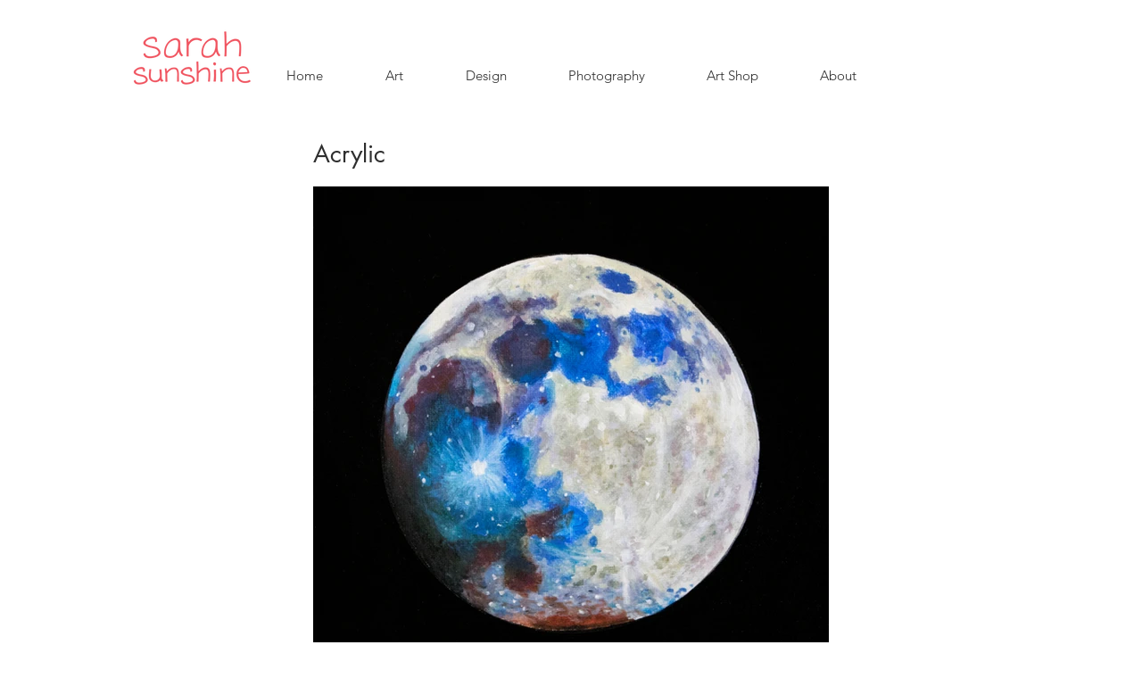

--- FILE ---
content_type: application/javascript
request_url: https://static.parastorage.com/services/pro-gallery-santa-wrapper/1.3244.0/cart.bundle.min.js
body_size: 167425
content:
!function(e,t){"object"==typeof exports&&"object"==typeof module?module.exports=t(require("react"),require("lodash")):"function"==typeof define&&define.amd?define(["react","lodash"],t):"object"==typeof exports?exports.app=t(require("react"),require("lodash")):e.app=t(e.React,e._)}("undefined"!=typeof self?self:this,(function(__WEBPACK_EXTERNAL_MODULE__1__,__WEBPACK_EXTERNAL_MODULE__8__){return function(e){function t(t){for(var r,o,i=t[0],a=t[1],s=0,c=[];s<i.length;s++)o=i[s],Object.prototype.hasOwnProperty.call(n,o)&&n[o]&&c.push(n[o][0]),n[o]=0;for(r in a)Object.prototype.hasOwnProperty.call(a,r)&&(e[r]=a[r]);for(l&&l(t);c.length;)c.shift()()}var r={},n={7:0,2:0};function o(t){if(r[t])return r[t].exports;var n=r[t]={i:t,l:!1,exports:{}};return e[t].call(n.exports,n,n.exports,o),n.l=!0,n.exports}o.e=function(e){var t=[],r=n[e];if(0!==r)if(r)t.push(r[2]);else{var i=new Promise((function(t,o){r=n[e]=[t,o]}));t.push(r[2]=i);var a,s=document.createElement("script");s.charset="utf-8",s.timeout=120,o.nc&&s.setAttribute("nonce",o.nc),s.src=function(e){return o.p+""+({9:"html2canvas"}[e]||e)+".chunk.min.js"}(e);var l=new Error;a=function(t){s.onerror=s.onload=null,clearTimeout(c);var r=n[e];if(0!==r){if(r){var o=t&&("load"===t.type?"missing":t.type),i=t&&t.target&&t.target.src;l.message="Loading chunk "+e+" failed.\n("+o+": "+i+")",l.name="ChunkLoadError",l.type=o,l.request=i,r[1](l)}n[e]=void 0}};var c=setTimeout((function(){a({type:"timeout",target:s})}),12e4);s.onerror=s.onload=a,document.head.appendChild(s)}return Promise.all(t)},o.m=e,o.c=r,o.d=function(e,t,r){o.o(e,t)||Object.defineProperty(e,t,{enumerable:!0,get:r})},o.r=function(e){"undefined"!=typeof Symbol&&Symbol.toStringTag&&Object.defineProperty(e,Symbol.toStringTag,{value:"Module"}),Object.defineProperty(e,"__esModule",{value:!0})},o.t=function(e,t){if(1&t&&(e=o(e)),8&t)return e;if(4&t&&"object"==typeof e&&e&&e.__esModule)return e;var r=Object.create(null);if(o.r(r),Object.defineProperty(r,"default",{enumerable:!0,value:e}),2&t&&"string"!=typeof e)for(var n in e)o.d(r,n,function(t){return e[t]}.bind(null,n));return r},o.n=function(e){var t=e&&e.__esModule?function(){return e.default}:function(){return e};return o.d(t,"a",t),t},o.o=function(e,t){return Object.prototype.hasOwnProperty.call(e,t)},o.p="https://static.parastorage.com/services/pro-gallery-santa-wrapper/04d25efc5a114db1204e8287671acff75dc9a4dfe52500f34aee1b23/",o.oe=function(e){throw console.error(e),e};var i=("undefined"!=typeof self?self:this).webpackJsonp_pro_gallery_santa_wrapper=("undefined"!=typeof self?self:this).webpackJsonp_pro_gallery_santa_wrapper||[],a=i.push.bind(i);i.push=t,i=i.slice();for(var s=0;s<i.length;s++)t(i[s]);var l=a;return o(o.s=282)}([function(e,t,r){"use strict";r.d(t,"c",(function(){return o})),r.d(t,"a",(function(){return i})),r.d(t,"e",(function(){return a})),r.d(t,"b",(function(){return s})),r.d(t,"d",(function(){return l})),r.d(t,"f",(function(){return c}));var n=function(e,t){return(n=Object.setPrototypeOf||{__proto__:[]}instanceof Array&&function(e,t){e.__proto__=t}||function(e,t){for(var r in t)Object.prototype.hasOwnProperty.call(t,r)&&(e[r]=t[r])})(e,t)};function o(e,t){if("function"!=typeof t&&null!==t)throw new TypeError("Class extends value "+String(t)+" is not a constructor or null");function r(){this.constructor=e}n(e,t),e.prototype=null===t?Object.create(t):(r.prototype=t.prototype,new r)}var i=function(){return(i=Object.assign||function(e){for(var t,r=1,n=arguments.length;r<n;r++)for(var o in t=arguments[r])Object.prototype.hasOwnProperty.call(t,o)&&(e[o]=t[o]);return e}).apply(this,arguments)};function a(e,t){var r={};for(var n in e)Object.prototype.hasOwnProperty.call(e,n)&&t.indexOf(n)<0&&(r[n]=e[n]);if(null!=e&&"function"==typeof Object.getOwnPropertySymbols){var o=0;for(n=Object.getOwnPropertySymbols(e);o<n.length;o++)t.indexOf(n[o])<0&&Object.prototype.propertyIsEnumerable.call(e,n[o])&&(r[n[o]]=e[n[o]])}return r}function s(e,t,r,n){return new(r||(r=Promise))((function(o,i){function a(e){try{l(n.next(e))}catch(e){i(e)}}function s(e){try{l(n.throw(e))}catch(e){i(e)}}function l(e){var t;e.done?o(e.value):(t=e.value,t instanceof r?t:new r((function(e){e(t)}))).then(a,s)}l((n=n.apply(e,t||[])).next())}))}function l(e,t){var r,n,o,i={label:0,sent:function(){if(1&o[0])throw o[1];return o[1]},trys:[],ops:[]},a=Object.create(("function"==typeof Iterator?Iterator:Object).prototype);return a.next=s(0),a.throw=s(1),a.return=s(2),"function"==typeof Symbol&&(a[Symbol.iterator]=function(){return this}),a;function s(s){return function(l){return function(s){if(r)throw new TypeError("Generator is already executing.");for(;a&&(a=0,s[0]&&(i=0)),i;)try{if(r=1,n&&(o=2&s[0]?n.return:s[0]?n.throw||((o=n.return)&&o.call(n),0):n.next)&&!(o=o.call(n,s[1])).done)return o;switch(n=0,o&&(s=[2&s[0],o.value]),s[0]){case 0:case 1:o=s;break;case 4:return i.label++,{value:s[1],done:!1};case 5:i.label++,n=s[1],s=[0];continue;case 7:s=i.ops.pop(),i.trys.pop();continue;default:if(!(o=i.trys,(o=o.length>0&&o[o.length-1])||6!==s[0]&&2!==s[0])){i=0;continue}if(3===s[0]&&(!o||s[1]>o[0]&&s[1]<o[3])){i.label=s[1];break}if(6===s[0]&&i.label<o[1]){i.label=o[1],o=s;break}if(o&&i.label<o[2]){i.label=o[2],i.ops.push(s);break}o[2]&&i.ops.pop(),i.trys.pop();continue}s=t.call(e,i)}catch(e){s=[6,e],n=0}finally{r=o=0}if(5&s[0])throw s[1];return{value:s[0]?s[1]:void 0,done:!0}}([s,l])}}}Object.create;function c(e,t,r){if(r||2===arguments.length)for(var n,o=0,i=t.length;o<i;o++)!n&&o in t||(n||(n=Array.prototype.slice.call(t,0,o)),n[o]=t[o]);return e.concat(n||Array.prototype.slice.call(t))}Object.create;"function"==typeof SuppressedError&&SuppressedError},function(e,t){e.exports=__WEBPACK_EXTERNAL_MODULE__1__},function(e,t,r){"use strict";t.a={layoutParams:{groups:{density:"layoutParams_groups_density",groupByOrientation:"layoutParams_groups_groupByOrientation",numberOfGroupsPerRow:"layoutParams_groups_numberOfGroupsPerRow",allowedGroupTypes:"layoutParams_groups_allowedGroupTypes",repeatingGroupTypes:"layoutParams_groups_repeatingGroupTypes",groupSize:"layoutParams_groups_groupSize"},crop:{method:"layoutParams_crop_method",alignment:"layoutParams_crop_alignment",enable:"layoutParams_crop_enable",enableSmartCrop:"layoutParams_crop_enableSmartCrop",cropOnlyFill:"layoutParams_crop_cropOnlyFill",ratios:"layoutParams_crop_ratios"},structure:{galleryLayout:"layoutParams_structure_galleryLayout",galleryRatio:{value:"layoutParams_structure_galleryRatio_value",includeExternalInfo:"layoutParams_structure_galleryRatio_includeExternalInfo"},enableStreching:"layoutParams_structure_enableStreching",gallerySpacing:"layoutParams_structure_gallerySpacing",itemSpacing:"layoutParams_structure_itemSpacing",scrollDirection:"layoutParams_structure_scrollDirection",numberOfColumns:"layoutParams_structure_numberOfColumns",numberOfGridRows:"layoutParams_structure_numberOfGridRows",responsiveMode:"layoutParams_structure_responsiveMode",columnRatios:"layoutParams_structure_columnRatios",scatter:{randomScatter:"layoutParams_structure_scatter_randomScatter",manualScatter:"layoutParams_structure_scatter_manualScatter"},layoutOrientation:"layoutParams_structure_layoutOrientation",groupsOrder:"layoutParams_structure_groupsOrder"},thumbnails:{enable:"layoutParams_thumbnails_enable",position:"layoutParams_thumbnails_position",spacing:"layoutParams_thumbnails_spacing",size:"layoutParams_thumbnails_size",alignment:"layoutParams_thumbnails_alignment"},navigationArrows:{enable:"layoutParams_navigationArrows_enable",size:"layoutParams_navigationArrows_size",padding:"layoutParams_navigationArrows_padding",position:"layoutParams_navigationArrows_position",verticalAlignment:"layoutParams_navigationArrows_verticalAlignment",type:"layoutParams_navigationArrows_type",container:{type:"layoutParams_navigationArrows_container_type",borderRadius:"layoutParams_navigationArrows_container_borderRadius",backgroundColor:"layoutParams_navigationArrows_container_backgroundColor"},mouseCursorContainerMaxWidth:"layoutParams_navigationArrows_mouseCursorContainerMaxWidth"},info:{sizeUnits:"layoutParams_info_sizeUnits",width:"layoutParams_info_width",height:"layoutParams_info_height",spacing:"layoutParams_info_spacing",layout:"layoutParams_info_layout",border:{width:"layoutParams_info_border_width",color:"layoutParams_info_border_color",radius:"layoutParams_info_border_radius"},placement:"layoutParams_info_placement"},targetItemSize:{unit:"layoutParams_targetItemSize_unit",value:"layoutParams_targetItemSize_value",minimum:"layoutParams_targetItemSize_minimum"}},behaviourParams:{item:{clickAction:"behaviourParams_item_clickAction",video:{speed:"behaviourParams_item_video_speed",volume:"behaviourParams_item_video_volume",loop:"behaviourParams_item_video_loop",playTrigger:"behaviourParams_item_video_playTrigger",enablePlayButton:"behaviourParams_item_video_enablePlayButton",enableControls:"behaviourParams_item_video_enableControls",enablePlaceholder:"behaviourParams_item_video_enablePlaceholder"},overlay:{hoveringBehaviour:"behaviourParams_item_overlay_hoveringBehaviour",hoverAnimation:"behaviourParams_item_overlay_hoverAnimation",position:"behaviourParams_item_overlay_position",size:"behaviourParams_item_overlay_size",sizeUnits:"behaviourParams_item_overlay_sizeUnits",padding:"behaviourParams_item_overlay_padding"},content:{hoverAnimation:"behaviourParams_item_content_hoverAnimation",placementAnimation:"behaviourParams_item_content_placementAnimation",loader:"behaviourParams_item_content_loader",magnificationValue:"behaviourParams_item_content_magnificationValue"},secondaryMedia:{trigger:"behaviourParams_item_secondaryMedia_trigger",behaviour:"behaviourParams_item_secondaryMedia_behaviour"}},gallery:{layoutDirection:"behaviourParams_gallery_layoutDirection",blockContextMenu:"behaviourParams_gallery_blockContextMenu",scrollAnimation:"behaviourParams_gallery_scrollAnimation",enableIndexingShareLinks:"behaviourParams_gallery_enableIndexingShareLinks",vertical:{loadMore:{enable:"behaviourParams_gallery_vertical_loadMore_enable",amount:"behaviourParams_gallery_vertical_loadMore_amount",text:"behaviourParams_gallery_vertical_loadMore_text"}},horizontal:{enableScrollSnap:"behaviourParams_gallery_horizontal_enableScrollSnap",slideAnimation:"behaviourParams_gallery_horizontal_slideAnimation",slideTransition:"behaviourParams_gallery_horizontal_slideTransition",blockScroll:"behaviourParams_gallery_horizontal_blockScroll",navigationDuration:"behaviourParams_gallery_horizontal_navigationDuration",loop:"behaviourParams_gallery_horizontal_loop",autoSlide:{behaviour:"behaviourParams_gallery_horizontal_autoSlide_behaviour",interval:"behaviourParams_gallery_horizontal_autoSlide_interval",pauseOnHover:"behaviourParams_gallery_horizontal_autoSlide_pauseOnHover",speed:"behaviourParams_gallery_horizontal_autoSlide_speed"},slideshowInfo:{buttonsAlignment:"behaviourParams_gallery_horizontal_slideshowInfo_buttonsAlignment",enableCounter:"behaviourParams_gallery_horizontal_slideshowInfo_enableCounter",enablePlayButton:"behaviourParams_gallery_horizontal_slideshowInfo_enablePlayButton"}}}},stylingParams:{arrowsColor:"stylingParams_arrowsColor",itemShadowBlur:"stylingParams_itemShadowBlur",itemShadowDirection:"stylingParams_itemShadowDirection",itemShadowOpacityAndColor:"stylingParams_itemShadowOpacityAndColor",itemShadowSize:"stylingParams_itemShadowSize",itemEnableShadow:"stylingParams_itemEnableShadow",itemBorderRadius:"stylingParams_itemBorderRadius",itemBorderWidth:"stylingParams_itemBorderWidth",itemResolutionMode:"stylingParams_itemResolutionMode"}}},function(e,t,r){"use strict";var n={ON_GALLERY:0,OUTSIDE_GALLERY:1,MOUSE_CURSOR:2},o={ITEM_CENTER:"ITEM_CENTER",IMAGE_CENTER:"IMAGE_CENTER",INFO_CENTER:"INFO_CENTER"},i={CROP:"fill",FIT:"fit",MIN:"min",MAX:"max"},a={SIDE_BAR_WIDTH:430,STORE_SIDE_BAR_WIDTH:560,MOBILE_PADDING:120,NO_PADDING:0},s={APP_LOADED:"APP_LOADED",ITEM_CREATED:"ITEM_CREATED",ITEM_LOADED:"ITEM_LOADED",GALLERY_CHANGE:"GALLERY_CHANGE",ITEM_ACTION_TRIGGERED:"ITEM_ACTION_TRIGGERED",CURRENT_ITEM_CHANGED:"CURRENT_ITEM_CHANGED",NEED_MORE_ITEMS:"NEED_MORE_ITEMS",VIDEO_ENDED:"VIDEO_ENDED",VIDEO_ERROR:"VIDEO_ERROR",VIDEO_PAUSED:"VIDEO_PAUSED",VIDEO_PLAYED:"VIDEO_PLAYED",HOVER_SET:"HOVER_SET",LOAD_MORE_CLICKED:"LOAD_MORE_CLICKED",ITEM_CLICKED:"ITEM_CLICKED",THUMBNAIL_CLICKED:"THUMBNAIL_CLICKED",ITEM_FOCUSED:"ITEM_FOCUSED",ITEM_LOST_FOCUS:"ITEM_LOST_FOCUS",GALLERY_SCROLLED:"GALLERY_SCROLLED"},l={DESKTOP:"desktop",MOBILE:"mobile",TABLET:"tablet"},c={SMART:"smart",PIXELS:"px",RATIO:"ratio"},u={LEFT:"left",RIGHT:"right",CENTER:"center"},p={FIT_TO_SCREEN:0,SET_ITEMS_PER_ROW:1},d={MIDDLE:"MIDDLE",TOP:"TOP",LEFT:"LEFT",RIGHT:"RIGHT",BOTTOM:"BOTTOM"},f={1:"1","2v":"2v","2h":"2h","3r":"3r","3b":"3b","3t":"3t","3l":"3l","3v":"3v","3h":"3h"},h={NO_EFFECT:"NO_EFFECT",ZOOM_IN:"ZOOM_IN",BLUR:"BLUR",GRAYSCALE:"GRAYSCALE",SHRINK:"SHRINK",INVERT:"INVERT",COLOR_IN:"COLOR_IN",DARKENED:"DARKENED",MAIN_COLOR:"MAIN_COLOR"},m={APPEARS:"APPEARS",DISAPPEARS:"DISAPPEARS",NO_CHANGE:"NO_CHANGE",NEVER_SHOW:"NEVER_SHOW"},g={NO_BACKGROUND:"NO_BACKGROUND",ATTACHED_BACKGROUND:"ATTACHED_BACKGROUND",SEPARATED_BACKGROUND:"SEPARATED_BACKGROUND",DONT_SHOW:"DONT_SHOW"},y={COLUMNS:!0,ROWS:!1},v={EXPAND:"expand",LINK:"link",NOTHING:"nothing",FULLSCREEN:"fullscreen",MAGNIFY:"magnify"},b={JSON_FIXED:-3,DESIGNED_PRESET:-2,EMPTY:-1,COLLAGE:0,MASONRY:1,GRID:2,THUMBNAIL:3,SLIDER:4,SLIDESHOW:5,PANORAMA:6,COLUMN:7,MAGIC:8,FULLSIZE:9,BRICKS:10,MIX:11,ALTERNATE:12},_=b,S={LEFT_TO_RIGHT:!1,RIGHT_TO_LEFT:!0},O={BLUR:"BLUR",COLOR:"COLOR",MAIN_COLOR:"MAIN_COLOR"},E={PICKED_COLOR:"PICKED_COLOR",MAIN_COLOR:"MAIN_COLOR"},P={PARTIAL:"partial",ALL:"all"},w={EXPAND:"EXPAND",FADE:"FADE",CAROUSEL:"CAROUSEL",CROSSFADE:"CROSSFADE"},I={NO_EFFECT:"NO_EFFECT",FADE_IN:"FADE_IN",EXPAND:"EXPAND",SLIDE_UP:"SLIDE_UP",SLIDE_RIGHT:"SLIDE_RIGHT",SLIDE_DOWN:"SLIDE_DOWN",SLIDE_LEFT:"SLIDE_LEFT"},T={SHOW_ON_HOVER:"SHOW_ON_HOVER",SHOW_BELOW:"SHOW_BELOW",SHOW_ABOVE:"SHOW_ABOVE",SHOW_ON_THE_RIGHT:"SHOW_ON_THE_RIGHT",SHOW_ON_THE_LEFT:"SHOW_ON_THE_LEFT",ALTERNATE_HORIZONTAL:"ALTERNATE_HORIZONTAL",ALTERNATE_VERTICAL:"ALTERNATE_VERTICAL"},A="OVERLAY",C="ABOVE",x="BELOW",R="LEFT",D="RIGHT",M="ALTERNATE_HORIZONTALLY",L="ALTERNATE_VERTICALLY",k=function(e){return String(e).includes(T.SHOW_ON_HOVER)||String(e).includes(A)},N=function(e,t){return String(e).includes(T.SHOW_ABOVE)||String(e).includes(C)||t%2==0&&(String(e).includes(T.ALTERNATE_VERTICAL)||String(e).includes(L))},j=function(e,t){return String(e).includes(T.SHOW_BELOW)||String(e).includes(x)||t%2==1&&(String(e).includes(T.ALTERNATE_VERTICAL)||String(e).includes(L))},B=function(e,t){return String(e).includes(T.SHOW_ON_THE_RIGHT)||String(e).includes(D)||t%2==0&&String(e).includes(T.ALTERNATE_HORIZONTAL)||String(e).includes(M)},F=function(e,t){return String(e).includes(T.SHOW_ON_THE_LEFT)||t%2==1&&String(e).includes(T.ALTERNATE_HORIZONTAL)||String(e).includes(M)},U=function(e){return N(e,0)||j(e,1)},H=function(e){return B(e,0)||F(e,1)},W=function(e){return String(e)===T.SHOW_ABOVE||String(e)===C},z=function(e){return String(e)===T.SHOW_BELOW||String(e)===x},V=T,G={FILL:"fill",FIT:"fit",FULL:"full",VIDEO:"video"},K={NO_EFFECT:"NO_EFFECT",FADE_IN:"FADE_IN",GRAYSCALE:"GRAYSCALE",SLIDE_UP:"SLIDE_UP",EXPAND:"EXPAND",SHRINK:"SHRINK",ZOOM_OUT:"ZOOM_OUT",ONE_COLOR:"ONE_COLOR",MAIN_COLOR:"MAIN_COLOR",BLUR:"BLUR"},q={SCROLL:"SCROLL",FADE:"FADE",DECK:"DECK"},Y={VERTICAL:0,HORIZONTAL:1},X={FACEBOOK:"facebook",TWITTER:"twitter",PINTEREST:"pinterest",EMAIL:"email",TUMBLR:"tumblr"},Q={PERCENT:"PERCENT",MANUAL:"MANUAL"},Z={BOTTOM:"bottom",LEFT:"left",TOP:"top",RIGHT:"right"},$={ON_GALLERY:"ON_GALLERY",OUTSIDE_GALLERY:"OUTSIDE_GALLERY"},J={HOVER:"hover",AUTO:"auto",ON_CLICK:"onClick"},ee={SITE:"SITE",EDIT:"EDIT",PREVIEW:"PREVIEW",SEO:"SEO"},te={NO_EFFECT:"NO_EFFECT",SLIDE:"SLIDE"},re={ease:"cubic-bezier(0.46,0.1,0.25,1)"},ne={LEFT:"LEFT",RIGHT:"RIGHT",BOTTOM:"BOTTOM",TOP:"TOP",CENTERED_VERTICALLY:"CENTERED_VERTICALLY",CENTERED_HORIZONTALLY:"CENTERED_HORIZONTALLY"},oe={PIXEL:"PIXEL",PERCENT:"PERCENT"},ie={INTERVAL:"interval",CONTINUOUS:"continuous"},ae={DEFAULT_ARROW:"DEFAULT_ARROW",ARROW_2:"ARROW_2",ARROW_3:"ARROW_3",ARROW_4:"ARROW_4",ARROW_5:"ARROW_5",ARROW_6:"ARROW_6",ARROW_7:"ARROW_7"},se={NONE:"NONE",SHADOW:"SHADOW",BOX:"BOX"},le={FULL:"FULL",SCALED_DOWN:"SCALED_DOWN"},ce={OFF:"OFF",INTERVAL:"INTERVAL",CONTINUOUS:"CONTINUOUS"},ue={OFF:"OFF",HOVER:"HOVER"},pe={APPEARS:"APPEARS"},de={FILL:"FILL",FIT:"FIT",MIN:"MIN",MAX:"MAX"},fe={CENTER:"CENTER",TOP:"TOP",LEFT:"LEFT",RIGHT:"RIGHT",BOTTOM:"BOTTOM"},he={BY_HEIGHT:"BY_HEIGHT",LEFT_TO_RIGHT:"LEFT_TO_RIGHT"},me={VERTICAL:"VERTICAL",HORIZONTAL:"HORIZONTAL"},ge={FIT_TO_SCREEN:"FIT_TO_SCREEN",SET_ITEMS_PER_ROW:"SET_ITEMS_PER_ROW"},ye={VERTICAL:"VERTICAL",HORIZONTAL:"HORIZONTAL"},ve={1:"1","2v":"2v","2h":"2h","3r":"3r","3b":"3b","3t":"3t","3l":"3l","3v":"3v","3h":"3h"},be={BOTTOM:"BOTTOM",LEFT:"LEFT",TOP:"TOP",RIGHT:"RIGHT"},_e={ITEM_CENTER:"ITEM_CENTER",IMAGE_CENTER:"IMAGE_CENTER",INFO_CENTER:"INFO_CENTER"},Se={ON_GALLERY:"ON_GALLERY",OUTSIDE_GALLERY:"OUTSIDE_GALLERY",MOUSE_CURSOR:"MOUSE_CURSOR"},Oe={DEFAULT_ARROW:"DEFAULT_ARROW",ARROW_2:"ARROW_2",ARROW_3:"ARROW_3",ARROW_4:"ARROW_4",ARROW_5:"ARROW_5",ARROW_6:"ARROW_6",ARROW_7:"ARROW_7"},Ee={NONE:"NONE",SHADOW:"SHADOW",BOX:"BOX"},Pe={NO_BACKGROUND:"NO_BACKGROUND",ATTACHED_BACKGROUND:"ATTACHED_BACKGROUND",SEPARATED_BACKGROUND:"SEPARATED_BACKGROUND",DONT_SHOW:"DONT_SHOW"},we={PERCENT:"PERCENT",PIXEL:"PIXEL"},Ie={OVERLAY:"OVERLAY",ABOVE:"ABOVE",BELOW:"BELOW",LEFT:"LEFT",RIGHT:"RIGHT",ALTERNATE_HORIZONTALLY:"ALTERNATE_HORIZONTALLY",ALTERNATE_VERTICALLY:"ALTERNATE_VERTICALLY"},Te=Ie,Ae={SMART:"SMART",PIXEL:"PIXEL",PERCENT:"PERCENT"},Ce={ACTION:"ACTION",LINK:"LINK",NOTHING:"NOTHING",MAGNIFY:"MAGNIFY"},xe={HOVER:"HOVER",AUTO:"AUTO",CLICK:"CLICK"},Re={APPEARS:"APPEARS",DISAPPEARS:"DISAPPEARS",ALWAYS_SHOW:"ALWAYS_SHOW",NEVER_SHOW:"NEVER_SHOW"},De={NO_EFFECT:"NO_EFFECT",FADE_IN:"FADE_IN",EXPAND:"EXPAND",SLIDE_UP:"SLIDE_UP",SLIDE_RIGHT:"SLIDE_RIGHT",SLIDE_DOWN:"SLIDE_DOWN",SLIDE_LEFT:"SLIDE_LEFT"},Me={LEFT:"LEFT",RIGHT:"RIGHT",BOTTOM:"BOTTOM",TOP:"TOP",CENTERED_VERTICALLY:"CENTERED_VERTICALLY",CENTERED_HORIZONTALLY:"CENTERED_HORIZONTALLY"},Le={PIXEL:"PIXEL",PERCENT:"PERCENT"},ke={NO_EFFECT:"NO_EFFECT",ZOOM_IN:"ZOOM_IN",BLUR:"BLUR",GRAYSCALE:"GRAYSCALE",SHRINK:"SHRINK",INVERT:"INVERT",COLOR_IN:"COLOR_IN",DARKENED:"DARKENED",MAIN_COLOR:"MAIN_COLOR"},Ne={NO_EFFECT:"NO_EFFECT",SLIDE:"SLIDE"},je={BLUR:"BLUR",COLOR:"COLOR",MAIN_COLOR:"MAIN_COLOR"},Be={OFF:"OFF",HOVER:"HOVER"},Fe={APPEARS:"APPEARS"},Ue={LEFT_TO_RIGHT:"LEFT_TO_RIGHT",RIGHT_TO_LEFT:"RIGHT_TO_LEFT"},He={NO_EFFECT:"NO_EFFECT",FADE_IN:"FADE_IN",GRAYSCALE:"GRAYSCALE",SLIDE_UP:"SLIDE_UP",EXPAND:"EXPAND",SHRINK:"SHRINK",ZOOM_OUT:"ZOOM_OUT",ONE_COLOR:"ONE_COLOR",MAIN_COLOR:"MAIN_COLOR",BLUR:"BLUR"},We={PARTIAL:"PARTIAL",ALL:"ALL"},ze={SCROLL:"SCROLL",FADE:"FADE",DECK:"DECK"},Ve={EASE:"cubic-bezier(0.46,0.1,0.25,1)"},Ge={OFF:"OFF",INTERVAL:"INTERVAL",CONTINUOUS:"CONTINUOUS"},Ke={LEFT:"LEFT",RIGHT:"RIGHT",CENTER:"CENTER"},qe={FULL:"FULL",SCALED_DOWN:"SCALED_DOWN"},Ye={ON_GALLERY:"ON_GALLERY",OUTSIDE_GALLERY:"OUTSIDE_GALLERY"};t.a={arrowsPosition:n,itemResolutionMode:le,arrowsVerticalPosition:o,cubeType:i,dimensions:a,events:s,deviceType:l,gallerySizeType:c,galleryTextAlign:u,gridStyle:p,cubeFitPosition:d,groupTypes:f,imageHoverAnimations:h,infoBehaviourOnHover:m,infoType:g,isVertical:y,itemClick:v,layout:_,isLayout:function(e){return function(t){return t.galleryLayout===b[e]}},layoutDirection:S,loadingMode:O,loadingWithColorMode:E,loadMoreAmount:P,mobileSwipeAnimations:w,overlayAnimations:I,placements:V,hasExternalAbovePlacement:N,hasExternalBelowPlacement:j,hasHoverPlacement:k,hasExternalRightPlacement:B,hasExternalLeftPlacement:F,hasExternalVerticalPlacement:U,hasExternalHorizontalPlacement:H,isExternalAbovePlacement:W,isExternalBelowPlacement:z,isHoverPlacement:function(e){return String(e)===T.SHOW_ON_HOVER||String(e)===A},isExternalRightPlacement:function(e){return String(e)===T.SHOW_ON_THE_RIGHT||String(e)===D},isExternalLeftPlacement:function(e){return String(e)===T.SHOW_ON_THE_LEFT||String(e)===R},isExternalVerticalPlacement:function(e){return U(e)&&!H(e)&&!k(e)},isExternalHorizontalPlacement:function(e){return H(e)&&!U(e)&&!k(e)},isConstantVerticalPlacement:function(e){var t=e.split(","),r=t.shift();return function(e){return W(e)||z(e)}(r)&&t.every((function(e){return e===r}))},resizeMethods:G,scrollAnimations:K,slideAnimations:q,scrollDirection:Y,socialNetworks:X,textBoxWidthCalculationOptions:Q,thumbnailsAlignment:Z,thumbnailsPosition:$,urlSizes:{RESIZED:"resized",MULTI:"multi",SCALED:"scaled",PIXEL:"pixel",THUMBNAIL:"thumbnail",SQUARE:"square",FULL:"full",SAMPLE:"sample",PRELOAD:"preload",DOWNLOAD:"download",DOWNLOAD_SAMPLE:"download_sample",MAGNIFIED:"magnified"},urlTypes:{HIGH_RES:"img",LOW_RES:"thumb",VIDEO:"video"},videoPlay:J,viewMode:ee,imagePlacementAnimations:te,slideTransition:re,overlayPositions:ne,overlaySizeType:oe,autoSlideshowTypes:ie,arrowsType:ae,arrowsContainerStyleType:se,autoSlideBehaviour:ce,secondaryMediaTrigger:ue,secondaryMediaBehaviour:pe,layoutParams_crop_method:de,layoutParams_crop_alignment:fe,layoutParams_structure_groupsOrder:he,layoutParams_structure_layoutOrientation:me,layoutParams_structure_responsiveMode:ge,layoutParams_structure_scrollDirection:ye,layoutParams_groups_allowedGroupTypes:ve,layoutParams_thumbnails_alignment:be,layoutParams_navigationArrows_verticalAlignment:_e,layoutParams_navigationArrows_position:Se,layoutParams_navigationArrows_type:Oe,layoutParams_navigationArrows_container_type:Ee,layoutParams_info_layout:Pe,layoutParams_info_sizeUnits:we,layoutParams_info_placement:Te,layoutParams_targetItemSize_unit:Ae,behaviourParams_item_clickAction:Ce,behaviourParams_item_video_playTrigger:xe,behaviourParams_item_overlay_hoveringBehaviour:Re,behaviourParams_item_overlay_hoverAnimation:De,behaviourParams_item_overlay_position:Me,behaviourParams_item_overlay_sizeUnits:Le,behaviourParams_item_content_hoverAnimation:ke,behaviourParams_item_content_placementAnimation:Ne,behaviourParams_item_content_loader:je,behaviourParams_item_secondaryMedia_trigger:Be,behaviourParams_item_secondaryMedia_behaviour:Fe,behaviourParams_gallery_layoutDirection:Ue,behaviourParams_gallery_scrollAnimation:He,behaviourParams_gallery_vertical_loadMore_amount:We,behaviourParams_gallery_horizontal_slideAnimation:ze,behaviourParams_gallery_horizontal_slideTransition:Ve,behaviourParams_gallery_horizontal_autoSlide_behaviour:Ge,behaviourParams_gallery_horizontal_slideshowInfo_buttonsAlignment:Ke,stylingParams_itemResolutionMode:qe,layoutParams_thumbnails_position:Ye}},function(e,t,r){"use strict";var n=r(0),o=function(){return{}},i={y:0,x:0,width:2560,height:1440,innerWidth:2560,innerHeight:1440,clientWidth:2560,clientHeight:1440},a={parentNode:Object(n.a)(Object(n.a)({},i),{getBoundingClientRect:function(){return i},removeChild:o,appendChild:o,setAttribute:o}),offsetWidth:2560,offsetheight:1440,removeChild:o,appendChild:o,setAttribute:o},s=Object(n.a)(Object(n.a)(Object(n.a)({},i),a),{getBoundingClientRect:function(){return i}}),l={initCustomEvent:o,createEvent:o,composedPath:o,initEvent:o,preventDefault:o,stopImmediatePropagation:o,stopPropagation:o},c=Object(n.a)({addEventListener:o,removeEventListener:o,createEvent:function(){return l},createElement:function(){return s},getElementById:function(){return s},getElementsByClassName:function(){return[s]},getElementsByTagName:function(){return[s]},querySelector:function(){return[s]},documentElement:s,activeElement:s,style:i},i);c.body=c;var u=Object(n.a)({isMock:!0,isSSR:!0,orientation:0,devicePixelRatio:1,scrollTop:0,addEventListener:o,removeEventListener:o,createEvent:o,CustomEvent:o,screen:i,open:o,petri:{},search:{},location:{href:"http://mock.wix.com/",protocol:"http:",host:"mock.wix.com",hostname:"mock.wix.com",port:"",pathname:"/",search:"",hash:""},postMessage:o,requestAnimationFrame:o,dispatchEvent:o,document:c,getComputedStyle:o,localStorage:{},frames:[]},i);u.parent=u;var p=u,d=(new(function(){function e(){this.reset()}return e.prototype.windowIsAvailable=function(){try{return"undefined"!=typeof window}catch(e){return!1}},e.prototype.reset=function(){this.isMock=!this.windowIsAvailable(),this.window=this.isMock?p:window,this.isMock&&(this.window.mockInstanceId=Math.floor(1e5*Math.random()))},e}())).window;t.a=d},function(e,t,r){"use strict";r.d(t,"c",(function(){return i})),r.d(t,"a",(function(){return o})),r.d(t,"b",(function(){return a})),r.d(t,"d",(function(){return l})),r.d(t,"e",(function(){return s}));var n=r(0);function o(e,t,r,o){void 0===o&&(o=!0);var i=o?Object(n.a)({},e):e,a=t.split("_"),s=a.pop(),l=i;return a.forEach((function(e){"object"!=typeof l[e]&&(l[e]={}),l=l[e]})),l[s]=r,i}function i(e){var t={};for(var r in e)if(e.hasOwnProperty(r))if("object"==typeof e[r]&&!(e[r]instanceof Array)&&null!==e[r]&&Object.keys(e[r]).length>0){var n=i(e[r]);for(var o in n)n.hasOwnProperty(o)&&(t[r+"_"+o]=n[o])}else t[r]=e[r];return t}function a(e){return Object.entries(e).reduce((function(e,t){return o(e,t[0],t[1],!1)}),{})}function s(e){return Object.keys(e).forEach((function(t){return void 0===e[t]?delete e[t]:{}})),e}function l(){for(var e=[],t=0;t<arguments.length;t++)e[t]=arguments[t];return a(Object.assign.apply(Object,Object(n.f)([{}],e.map(i),!1)))}},function(e,t,r){"use strict";var n=r(66),o={ITEM_CENTER:"ITEM_CENTER",IMAGE_CENTER:"IMAGE_CENTER",INFO_CENTER:"INFO_CENTER"},i=r(67),a={SIDE_BAR_WIDTH:430,STORE_SIDE_BAR_WIDTH:560,MOBILE_PADDING:120,NO_PADDING:0},s={APP_LOADED:"APP_LOADED",ITEM_CREATED:"ITEM_CREATED",ITEM_LOADED:"ITEM_LOADED",GALLERY_CHANGE:"GALLERY_CHANGE",ITEM_ACTION_TRIGGERED:"ITEM_ACTION_TRIGGERED",CURRENT_ITEM_CHANGED:"CURRENT_ITEM_CHANGED",NEED_MORE_ITEMS:"NEED_MORE_ITEMS",VIDEO_ENDED:"VIDEO_ENDED",VIDEO_ERROR:"VIDEO_ERROR",VIDEO_PAUSED:"VIDEO_PAUSED",VIDEO_PLAYED:"VIDEO_PLAYED",HOVER_SET:"HOVER_SET",LOAD_MORE_CLICKED:"LOAD_MORE_CLICKED",ITEM_CLICKED:"ITEM_CLICKED",THUMBNAIL_CLICKED:"THUMBNAIL_CLICKED",ITEM_FOCUSED:"ITEM_FOCUSED",ITEM_LOST_FOCUS:"ITEM_LOST_FOCUS",GALLERY_SCROLLED:"GALLERY_SCROLLED"},l=r(45),c=r(46),u={LEFT:"left",RIGHT:"right",CENTER:"center"},p=r(32),d={MIDDLE:"MIDDLE",TOP:"TOP",LEFT:"LEFT",RIGHT:"RIGHT",BOTTOM:"BOTTOM"},f={1:"1","2v":"2v","2h":"2h","3r":"3r","3b":"3b","3t":"3t","3l":"3l","3v":"3v","3h":"3h"},h=r(68),m=r(43),g=r(69),y={COLUMNS:!0,ROWS:!1},v={EXPAND:"expand",LINK:"link",NOTHING:"nothing",FULLSCREEN:"fullscreen",MAGNIFY:"magnify"},b=r(9),_={LEFT_TO_RIGHT:!1,RIGHT_TO_LEFT:!0},S=r(57),O=r(70),E={PARTIAL:"partial",ALL:"all"},P={EXPAND:"EXPAND",FADE:"FADE",CAROUSEL:"CAROUSEL",CROSSFADE:"CROSSFADE"},w=r(71),I=r(11),T={FILL:"fill",FIT:"fit",FULL:"full",VIDEO:"video"},A={NO_EFFECT:"NO_EFFECT",FADE_IN:"FADE_IN",GRAYSCALE:"GRAYSCALE",SLIDE_UP:"SLIDE_UP",EXPAND:"EXPAND",SHRINK:"SHRINK",ZOOM_OUT:"ZOOM_OUT",ONE_COLOR:"ONE_COLOR",MAIN_COLOR:"MAIN_COLOR",BLUR:"BLUR"},C=r(33),x=r(23),R={FACEBOOK:"facebook",TWITTER:"twitter",PINTEREST:"pinterest",EMAIL:"email",TUMBLR:"tumblr"},D=r(72),M={BOTTOM:"bottom",LEFT:"left",TOP:"top",RIGHT:"right"},L={ON_GALLERY:"ON_GALLERY",OUTSIDE_GALLERY:"OUTSIDE_GALLERY"},k={HOVER:"hover",AUTO:"auto",ON_CLICK:"onClick"},N=r(40),j=r(73),B={ease:"cubic-bezier(0.46,0.1,0.25,1)"},F={LEFT:"LEFT",RIGHT:"RIGHT",BOTTOM:"BOTTOM",TOP:"TOP",CENTERED_VERTICALLY:"CENTERED_VERTICALLY",CENTERED_HORIZONTALLY:"CENTERED_HORIZONTALLY"},U={PIXEL:"PIXEL",PERCENT:"PERCENT"},H={INTERVAL:"interval",CONTINUOUS:"continuous"},W={DEFAULT_ARROW:"DEFAULT_ARROW",ARROW_2:"ARROW_2",ARROW_3:"ARROW_3",ARROW_4:"ARROW_4",ARROW_5:"ARROW_5",ARROW_6:"ARROW_6",ARROW_7:"ARROW_7"},z={NONE:"NONE",SHADOW:"SHADOW",BOX:"BOX"},V={FULL:"FULL",SCALED_DOWN:"SCALED_DOWN"},G={OFF:"OFF",INTERVAL:"INTERVAL",CONTINUOUS:"CONTINUOUS"},K={OFF:"OFF",HOVER:"HOVER"},q={APPEARS:"APPEARS"};t.a={arrowsPosition:n.a,itemResolutionMode:V,arrowsVerticalPosition:o,cubeType:i.a,dimensions:a,events:s,deviceType:l.a,gallerySizeType:c.a,galleryTextAlign:u,gridStyle:p.a,cubeFitPosition:d,groupTypes:f,imageHoverAnimations:h.a,infoBehaviourOnHover:m.a,infoType:g.a,isVertical:y,itemClick:v,layout:b.a,isLayout:b.b,layoutDirection:_,loadingMode:S.a,loadingWithColorMode:O.a,loadMoreAmount:E,mobileSwipeAnimations:P,overlayAnimations:w.a,placements:I.a,hasExternalAbovePlacement:I.b,hasExternalBelowPlacement:I.c,hasHoverPlacement:I.h,hasExternalRightPlacement:I.f,hasExternalLeftPlacement:I.e,hasExternalVerticalPlacement:I.g,hasExternalHorizontalPlacement:I.d,isExternalAbovePlacement:I.j,isExternalBelowPlacement:I.k,isHoverPlacement:I.p,isExternalRightPlacement:I.n,isExternalLeftPlacement:I.m,isExternalVerticalPlacement:I.o,isExternalHorizontalPlacement:I.l,isConstantVerticalPlacement:I.i,resizeMethods:T,scrollAnimations:A,slideAnimations:C.a,scrollDirection:x.a,socialNetworks:R,textBoxWidthCalculationOptions:D.a,thumbnailsAlignment:M,thumbnailsPosition:L,urlSizes:{RESIZED:"resized",MULTI:"multi",SCALED:"scaled",PIXEL:"pixel",THUMBNAIL:"thumbnail",SQUARE:"square",FULL:"full",SAMPLE:"sample",PRELOAD:"preload",DOWNLOAD:"download",DOWNLOAD_SAMPLE:"download_sample",MAGNIFIED:"magnified"},urlTypes:{HIGH_RES:"img",LOW_RES:"thumb",VIDEO:"video"},videoPlay:k,viewMode:N.a,imagePlacementAnimations:j.a,slideTransition:B,overlayPositions:F,overlaySizeType:U,autoSlideshowTypes:H,arrowsType:W,arrowsContainerStyleType:z,autoSlideBehaviour:G,secondaryMediaTrigger:K,secondaryMediaBehaviour:q}},function(e,t,r){"use strict";r.d(t,"a",(function(){return l}));var n=r(15),o=r(8),i=r(56),a=r(4),s=function(){function e(){this._cache={},this._hash2int={},this._params={},this._useCache=this.shouldUseCache(),this.setIsWixMobile=this.setIsWixMobile.bind(this)}return e.prototype.shouldUseCache=function(){var e=!0;try{e=a.a&&a.a.Wix&&a.a.Wix.Utils&&a.a.Wix.Utils.getViewMode()}catch(e){}return!!this.isUndefined(e)||"editor"!==e&&"preview"!==e},e.prototype.isUndefined=function(e){return void 0===e},e.prototype.getOrPutFromCache=function(e,t){return!this._useCache||this.isSSR()?t():(void 0!==this._cache[e]||(this._cache[e]=t()),this._cache[e])},e.prototype.isDemo=function(){return"1"===this.parseGetParam("demo")},e.prototype.isInWix=function(){return this.isTest()||this.getOrPutFromCache("isInWix",(function(){try{return top!==self&&("progallery.wix.com"===document.location.host||"progallery.wixapps.net"===document.location.host)&&document.location.search.indexOf("instance=")>=0}catch(e){return!1}}))},e.prototype.isSemiNative=function(){try{return a.a.semiNative}catch(e){return!1}},e.prototype.hashToInt=function(e,t,r){var n=0;if(this.isUndefined(e)||0===e.length)return n;if(!this._hash2int[e]){for(var o=0;o<e.length;o++)n+=e.charCodeAt(o);this._hash2int[e]=n}return this.isUndefined(t)||this.isUndefined(r)?this._hash2int[e]:this._hash2int[e]%(r-t+1)+t},e.prototype.parseGetParam=function(e,t){try{if(!this.isUndefined(this._params[e]))return this._params[e];var r="",n=[],o=location;if(t&&(o={search:"?"+(t.split("?")[1]||""),pathname:(t.split("?")[0]||"").split("/")[1]||""}),o.search.substr(1).split("&").forEach((function(t){(n=t.split("="))[0]===e&&(r=decodeURIComponent(n[1]))})),!r){var i=decodeURIComponent(o.pathname).split("?")[1];if(!i)return"";i.split("&").forEach((function(t){(n=t.split("="))[0]===e&&(r=decodeURIComponent(n[1]))}))}return this._params[e]=r,r}catch(e){return!1}},e.prototype.parsePathParam=function(e){for(var t=location.pathname.split("/"),r=0;r<t.length;r++){var n=t[r];if(n.indexOf(e)>=0)return n}return""},e.prototype.parseHashParam=function(e){var t="",r=[],n=location.href.split("#")[1]||"";return n?(n.substr(1).split("&").forEach((function(n){(r=n.split("="))[0]===e&&(t=decodeURIComponent(r[1]))})),t):""},e.prototype.stripSlashes=function(e){var t="";return"string"==typeof e&&(t=e.replace(/\\\//g,"/").replace(/\\'/g,"'").replace(/\\"/g,'"').replace(/\\0/g,"\0").replace(/\\\\/g,"\\")),t},e.prototype.parseStringObject=function(e){if("string"!=typeof e)return e;var t=this.stripSlashes(e);if("string"==typeof e&&/^[\],:{}\s]*$/.test(t.replace(/\\["\\\/bfnrtu]/g,"@").replace(/"[^"\\\n\r]*"|true|false|null|-?\d+(?:\.\d*)?(?:[eE][+\-]?\d+)?/g,"]").replace(/(?:^|:|,)(?:\s*\[)+/g,"")))try{return JSON.parse(t)}catch(e){}return t},e.prototype.isWixMobile=function(){var e=this,t=function(){var t=e.parseGetParam("deviceType")||a.a.deviceType;return!!("true"===e.parseGetParam("showMobileView"))||(t?String(t).toLowerCase().indexOf("mobile")>=0:void 0)};return this.isSite()?this.getOrPutFromCache("isWixMobile",t):t()},e.prototype.isUserAgentMobile=function(){try{var e=function(){var e,t=!1;return e=navigator.userAgent||navigator.vendor||a.a.opera,(/(android|bb\d+|meego).+mobile|avantgo|bada\/|blackberry|pixel|blazer|compal|elaine|fennec|hiptop|iemobile|ip(hone|od)|iris|kindle|lge |maemo|midp|mmp|mobile.+firefox|netfront|opera m(ob|in)i|palm( os)?|phone|p(ixi|re)\/|plucker|pocket|psp|series(4|6)0|symbian|treo|up\.(browser|link)|vodafone|wap|windows ce|xda|xiino/i.test(e)||/1207|6310|6590|3gso|4thp|50[1-6]i|770s|802s|a wa|abac|ac(er|oo|s\-)|ai(ko|rn)|al(av|ca|co)|amoi|an(ex|ny|yw)|aptu|ar(ch|go)|as(te|us)|attw|au(di|\-m|r |s )|avan|be(ck|ll|nq)|bi(lb|rd)|bl(ac|az)|br(e|v)w|bumb|bw\-(n|u)|c55\/|capi|ccwa|cdm\-|cell|chtm|cldc|cmd\-|co(mp|nd)|craw|da(it|ll|ng)|dbte|dc\-s|devi|dica|dmob|do(c|p)o|ds(12|\-d)|el(49|ai)|em(l2|ul)|er(ic|k0)|esl8|ez([4-7]0|os|wa|ze)|fetc|fly(\-|_)|g1 u|g560|gene|gf\-5|g\-mo|go(\.w|od)|gr(ad|un)|haie|hcit|hd\-(m|p|t)|hei\-|hi(pt|ta)|hp( i|ip)|hs\-c|ht(c(\-| |_|a|g|p|s|t)|tp)|hu(aw|tc)|i\-(20|go|ma)|i230|iac( |\-|\/)|ibro|idea|ig01|ikom|im1k|inno|ipaq|iris|ja(t|v)a|jbro|jemu|jigs|kddi|keji|kgt( |\/)|klon|kpt |kwc\-|kyo(c|k)|le(no|xi)|lg( g|\/(k|l|u)|50|54|\-[a-w])|libw|lynx|m1\-w|m3ga|m50\/|ma(te|ui|xo)|mc(01|21|ca)|m\-cr|me(rc|ri)|mi(o8|oa|ts)|mmef|mo(01|02|bi|de|do|t(\-| |o|v)|zz)|mt(50|p1|v )|mwbp|mywa|n10[0-2]|n20[2-3]|n30(0|2)|n50(0|2|5)|n7(0(0|1)|10)|ne((c|m)\-|on|tf|wf|wg|wt)|nok(6|i)|nzph|o2im|op(ti|wv)|oran|owg1|p800|pan(a|d|t)|pdxg|pg(13|\-([1-8]|c))|phil|pire|pl(ay|uc)|pn\-2|po(ck|rt|se)|prox|psio|pt\-g|qa\-a|qc(07|12|21|32|60|\-[2-7]|i\-)|qtek|r380|r600|raks|rim9|ro(ve|zo)|s55\/|sa(ge|ma|mm|ms|ny|va)|sc(01|h\-|oo|p\-)|sdk\/|se(c(\-|0|1)|47|mc|nd|ri)|sgh\-|shar|sie(\-|m)|sk\-0|sl(45|id)|sm(al|ar|b3|it|t5)|so(ft|ny)|sp(01|h\-|v\-|v )|sy(01|mb)|t2(18|50)|t6(00|10|18)|ta(gt|lk)|tcl\-|tdg\-|tel(i|m)|tim\-|t\-mo|to(pl|sh)|ts(70|m\-|m3|m5)|tx\-9|up(\.b|g1|si)|utst|v400|v750|veri|vi(rg|te)|vk(40|5[0-3]|\-v)|vm40|voda|vulc|vx(52|53|60|61|70|80|81|83|85|98)|w3c(\-| )|webc|whit|wi(g |nc|nw)|wmlb|wonu|x700|yas\-|your|zeto|zte\-/i.test(e.substr(0,4)))&&(t=!0),t};return this.isSite()?this.getOrPutFromCache("isUserAgentMobile",e):e()}catch(e){return!1}},e.prototype.setIsWixMobile=function(e){a.a.deviceType=e?"mobile":"desktop",this._cache.isWixMobile=e,this._cache.isMobile=e},e.prototype.isMobile=function(){var e=this,t=function(){var t=e.isWixMobile(),r=e.isUserAgentMobile();return e.isUndefined(t)?r:t};return!this.isTest()&&(this.isSite()?this.getOrPutFromCache("isMobile",t):t())},e.prototype.isTest=function(){try{return a.a.isTest}catch(e){return!1}},e.prototype.isDev=function(){var e=this;return this.getOrPutFromCache("isDev",(function(){return e.isLocal()||e.isOOI()&&!1||e.shouldDebug("ph_local")||!!e.parseGetParam("debug")||"true"===(e.safeLocalStorage()||{}).forceDevMode}))},e.prototype.isVerbose=function(){return!this.isTest()&&("true"===(this.safeLocalStorage()||{}).forceDevMode||this.shouldDebug("ph_verbose"))},e.prototype.isLocal=function(){return this.getOrPutFromCache("isLocal",(function(){var e=a.a.location.hostname||"";return"local.wix.com"===e||"0.0.0.0"===e||e.indexOf("localhost")>=0||null!==/([0-9]{1,3}\.){3}[0-9]{1,3}:[0-9]{1,5}/.exec(e)}))},e.prototype.isStoreGallery=function(){var e=this;return this.getOrPutFromCache("isStoreGallery",(function(){if(e.isSemiNative())return!1;try{return a.a.location.search.toLowerCase().indexOf("isstore")>-1}catch(t){return e.isDev()&&console.error("cant find window",t),!1}}))},e.prototype.isDemoMode=function(){return n.a&&n.a.Utils&&n.a.Utils.getInstanceValue&&n.a.Utils.getInstanceValue("demoMode")},e.prototype.isSSR=function(){return!!a.a.isMock},e.prototype.isOOI=function(){return this.isSSR()||"undefined"!=typeof top&&"undefined"!=typeof self&&(top===self||self.location.href.includes("AlbumsGOGOOI")||self.location.origin.includes("editor.wix.com")||self.location.origin.includes("blocks.wix.com")||self.location.origin.includes("editorx.com"))},e.prototype.isPremium=function(){var e=this;return this.getOrPutFromCache("isPremium",(function(){var t=e.shouldDebug("ph_force_premium"),r=e.shouldDebug("ph_force_freemium");return!!t||!r}))},e.prototype.updateViewMode=function(e){if("string"==typeof e&&this.isOOI())return this._cache.viewMode=e.toLowerCase(),this._cache.viewMode;try{if(a.a&&a.a.Wix&&a.a.Wix.Utils&&a.a.Wix.Utils.getViewMode)return this._cache.viewMode=a.a.Wix.Utils.getViewMode(),this._cache.viewMode}catch(e){return!1}},e.prototype.getViewModeFromCache=function(){var e=this;return this.getOrPutFromCache("viewMode",(function(){try{if(e.isOOI()){e.isVerbose()&&console.warn("OOI - viewMode not found, returning site if not in wix.com(old test)");try{return a.a.location.host.includes("wixapps.net")?"undefined":"site"}catch(e){return"undefined"}}return e.isSSR()?"site":a.a&&a.a.Wix&&a.a.Wix.Utils&&a.a.Wix.Utils.getViewMode?a.a.Wix.Utils.getViewMode():"undefined"}catch(e){return!1}}))},e.prototype.isEditor=function(){return(this.isOOI()||!!this.isInWix())&&"editor"===this.getViewModeFromCache()},e.prototype.isPreview=function(){return(this.isOOI()||!!this.isInWix())&&"preview"===this.getViewModeFromCache()},e.prototype.isSite=function(){return this.isOOI()?"site"===this.getViewModeFromCache():!this.isEditor()&&!this.isPreview()},e.prototype.getUUID=function(){return"xxxxxxxx-xxxx-4xxx-yxxx-xxxxxxxxxxxx".replace(/[xy]/g,(function(e){var t=16*Math.random()|0;return("x"===e?t:3&t|8).toString(16)}))},e.prototype.generateUUID=function(){return"xxxxxxxx-xxxx-4xxx-yxxx-xxxxxxxxxxxx".replace(/[xy]/g,(function(e){var t=Math.floor(16*Math.random())||0;return"x"===e?t.toString(16):e}))},e.prototype.isInSettings=function(){return"1"===this.parseGetParam("expandsettingsmode")},e.prototype.isExternalUrl=function(e){return/(^https?)|(^data)|(^blob)/.test(e)},e.prototype.isMobileViewer=function(){var e=this;return this.getOrPutFromCache("isMobileViewer",(function(){var t=e.isWixMobile(),r=e.isUserAgentMobile();return t&&!r}))},e.prototype.isiOS=function(){return this.getOrPutFromCache("isiOS",(function(){try{return/iPad|iPhone|iPod/.test(navigator.userAgent)&&!(null===a.a||void 0===a.a?void 0:a.a.MSStream)}catch(e){return!1}}))},e.prototype.isiPhone=function(){return this.getOrPutFromCache("isiPhone",(function(){try{return/iPhone/.test(navigator.userAgent)&&!(null===a.a||void 0===a.a?void 0:a.a.MSStream)}catch(e){return!1}}))},e.prototype.isTouch=function(){var e=this;return this.getOrPutFromCache("isTouch",(function(){try{return e.isMobile()||"ontouchstart"in a.a.document.documentElement}catch(e){return!1}}))},e.prototype.browserIs=function(e){return this.getOrPutFromCache("browsers",(function(){var e={chrome:!1,chromeIos:!1,explorer:!1,firefox:!1,safari:!1,opera:!1};try{return e.chrome=navigator.userAgent.indexOf("Chrome")>-1,e.chromeIos=navigator.userAgent.indexOf("CriOS")>-1,e.explorer=navigator.userAgent.indexOf("MSIE")>-1||!!navigator.userAgent.match(/Trident.*rv\:11\./),e.firefox=navigator.userAgent.indexOf("Firefox")>-1,e.safari=navigator.userAgent.indexOf("Safari")>-1,e.opera=navigator.userAgent.toLowerCase().indexOf("op")>-1,e.chrome&&e.safari&&(e.safari=!1),e.chrome&&e.opera&&(e.chrome=!1),e}catch(t){return e}}))[e]},e.prototype.isPlayground=function(){if(this.isInWix())return!1;try{var e=!1;try{e=top.location.href.indexOf("playground.html")>0}catch(t){e=!1}return e}catch(e){return!1}},e.prototype.isInAlbumsBuilder=function(){if(!this.isInWix())return!1;try{return a.a&&a.a.debugApp&&a.a.debugApp.indexOf("ph_source_albums")>-1}catch(e){return!1}},e.prototype.isWixDomain=function(){try{return a.a.location.href.indexOf("wixapps.net")>=0}catch(e){return!1}},e.prototype.isLandscape=function(){var e=this;return!this.isSemiNative()&&this.getOrPutFromCache("isLandscape",(function(){if(!e.isMobile())return!1;try{if(e.isUndefined(a.a.orientation)){var t=a.a.matchMedia("(orientation: landscape)");return!(!t||!0!==t.matches)}return 90===a.a.orientation||-90===a.a.orientation}catch(e){return!1}}))},e.prototype.isOnBoarding=function(){try{var e=Object(i.parse)(a.a.location.search);return e.viewMode&&"onboarding"===e.viewMode.toLowerCase()}catch(e){return!1}},e.prototype.isAccessibilityEnabled=function(){var e=this;return this.getOrPutFromCache("isAccessibilityEnabled",(function(){if(!e.isSite())return!1;if(e.isOOI())return!1;var t=e.shouldDebug("accessibility");if(n.a&&"function"==typeof n.a.isVisualFocusEnabled)try{n.a.isVisualFocusEnabled((function(e){return e||t}))}catch(e){}return t}))},e.prototype.isDebugBuild=function(){try{return!1}catch(e){return!1}},e.prototype.getDeviceType=function(){return this.isWixMobile()?"mobile":"desktop"},e.prototype.safeLocalStorage=function(){try{return localStorage||a.a}catch(e){return a.a}},e.prototype.shouldDebug=function(e){try{return!!this.safeLocalStorage()[e]||(a.a.debugApp||"").indexOf(e)>=0||(this.parseGetParam("debugApp")||"").indexOf(e)>=0}catch(e){return!1}},e.prototype.shouldLog=function(e){return this.shouldDebug("ph_log_"+e)},e.prototype.getDateCreatedTicksFromStr=function(e){return!1===isNaN(Date.parse(e))?Date.parse(e):Date.parse("2017-07-09T14:08:21.000Z")},e.prototype.deviceHasMemoryIssues=function(){return this.isiOS()},e.prototype.getUrlPrefix=function(e){try{return a.a.location.protocol+"//"+(!e&&this.isLocal()?"local.wix.com:3001":"progallery.wixapps.net")+"/"}catch(e){return console.error("getUrlPrefix",{e:e}),"http://progallery.wixapps.net/"}},e.prototype.getFullscreenSectionId=function(){return this.isStoreGallery()?"fullscreen_store_page":"fullscreen_page"},e.prototype.getApiUrlPrefix=function(){return this.getUrlPrefix(!0)+"api/v1/"},e.prototype.generateUrl=function(e,t){t=t||{};var r=this.isStoreGallery(),n=this.getUrlPrefix()+e;r&&(t.isStore=!0);var o=Object(i.stringify)(t);return o?n+"?"+o:n},e.prototype.getTextEditorUrl=function(){return this.generateUrl("text-editor.html")},e.prototype.getManageMediaUrl=function(){return this.generateUrl("photos.html")},e.prototype.getExpandSettingsUrl=function(e){return this.generateUrl("settings-expand.html",e)},e.prototype.getSettingsWatermarkDisableUrl=function(){return this.generateUrl("settings-watermark-disable.html")},e.prototype.getSettingsAddonsUrl=function(e){return void 0===e&&(e={}),this.generateUrl("settings-addons.html",e)},e.prototype.getProviderModalUrl=function(e){return void 0===e&&(e={}),this.generateUrl("provider-modal.html",e)},e.prototype.getTabIndex=function(e){var t=["currentGalleryItem","loadMoreButton","slideshowNext","slideshowPrev","currentThumbnail","slideshowLove","slideshowShare","cartIcon","cartClose","cartFrame","fullscreenClose","fullscreenNext","fullscreenPrev","fullscreenInfo","fullscreenLink","fullscreenProvider","fullscreenCartButton","fullscreenCheckout","fullscreenExpand","fullscreenVideoPlay","fullscreenVideoBar","fullscreenVideoMute","fullscreenVideoVolume","fullscreenCartIcon","fullscreenDownload","fullscreenLove","fullscreenShare"].indexOf(e)+1;return t>=0&&this.isOOI()?0:t||-1},e.prototype.safeSessionStorage=function(){try{return sessionStorage}catch(e){return a.a||{}}},e.prototype.getLocalStorage=function(){return this.isDev()?this.safeSessionStorage():this.safeLocalStorage()||this.safeSessionStorage()},e.prototype.setStateAndLog=function(e,t,r,n){var i=this;if(this.isVerbose()){console.log("State Change Called (".concat(t,")"),r);var a=Object(o.clone)(e.state);e.setState(r,(function(){var r=Object(o.clone)(e.state),s=i.printableObjectsDiff(a,r,"state");Object(o.keys)(s).length>0&&console.log("State Change Completed (".concat(t,")"),s),Object(o.isFunction)(n)&&n.bind(e)()}))}else e.setState(r,(function(){Object(o.isFunction)(n)&&n.bind(e)()}))},e.prototype.printableObjectsDiff=function(e,t,r){var n=this;void 0===r&&(r="");var i=function(e){return""===e?e="''":n.isUndefined(e)&&(e="undefined"),Object(o.toString)(e)},a=function(e,t,r){return Object(o.reduce)(e,(function(e,n,s){return Object(o.isEqual)(n,t[s])||(Object(o.isArray)(t[s])?(n.length!==t[s].length&&(e[s+".length"]="["+n.length+"] => ["+t[s].length+"]"),e=Object(o.merge)(e,a(n,t[s],(r?r+".":"")+s))):Object(o.isObject)(t[s])?e=Object(o.merge)(e,a(n,t[s],(r?r+".":"")+s)):e[(r?r+".":"")+s]=i(n)+" => "+i(t[s])),e}),{})};return a(e,t,r)},e.prototype.setExternalId=function(){var e=this;try{var t=this.getUUID();this._setExternalId(t),this.setExternalIdTimeouts||(this.setExternalIdTimeouts={});for(var r=1e3;r<1e4;r+=1e3)this.setExternalIdTimeouts[r]&&clearTimeout(this.setExternalIdTimeouts[r]),this.setExternalIdTimeouts[r]=setTimeout((function(){return e._setExternalId(t)}),r)}catch(e){return console.error("Utils setExternalId - fail"),!1}},e.prototype._setExternalId=function(e){var t=this;n.a.Settings.setExternalId(e,(function(r){t.isDev()&&console.log("Utils setExternalId - success",e,r)}),(function(t){console.error("Utils setExternalId - fail",e,t)}))},e.prototype.isWebpSupported=function(){if(this.isTest())return!1;try{var e="object"==typeof document?a.a.document.createElement("canvas"):{};return e.width=e.height=1,!!e.toDataURL&&5===e.toDataURL("image/webp").indexOf("image/webp")}catch(e){return!1}},e.prototype.getGalleryLayoutName=function(e){switch(e){case 0:return"Collage";case 1:return"Masonry";case 2:return"Grid";case 3:return"Thumbnails";case 4:return"Slider";case 5:return"Slideshow";case 6:return"Strip";case 7:return"Columns";case 8:return"Magic";case 10:return"Bricks";case 11:return"Mix";case 12:return"Alternate";default:return""}},e.prototype.shallowObjectsCompare=function(e,t){return Object.keys(e).length===Object.keys(t).length&&Object.keys(e).every((function(r){return t.hasOwnProperty(r)&&e[r]===t[r]}))},e.prototype.isSubset=function(e,t){return Object.keys(t).every((function(r){return t[r]===e[r]}))},e}();t.b=s;var l=new s},function(e,t){e.exports=__WEBPACK_EXTERNAL_MODULE__8__},function(e,t,r){"use strict";r.d(t,"b",(function(){return o}));var n={JSON_FIXED:-3,DESIGNED_PRESET:-2,EMPTY:-1,COLLAGE:0,MASONRY:1,GRID:2,THUMBNAIL:3,SLIDER:4,SLIDESHOW:5,PANORAMA:6,COLUMN:7,MAGIC:8,FULLSIZE:9,BRICKS:10,MIX:11,ALTERNATE:12},o=function(e){return function(t){return t.galleryLayout===n[e]}};t.a=n},function(e,t,r){"use strict";function n(e,t){(function(e){return"string"==typeof e&&e.includes(".")&&1===parseFloat(e)})(e)&&(e="100%");var r=function(e){return"string"==typeof e&&e.includes("%")}(e);return e=360===t?e:Math.min(t,Math.max(0,parseFloat(e))),r&&(e=parseInt(String(e*t),10)/100),Math.abs(e-t)<1e-6?1:e=360===t?(e<0?e%t+t:e%t)/parseFloat(String(t)):e%t/parseFloat(String(t))}function o(e){return Math.min(1,Math.max(0,e))}function i(e){return e=parseFloat(e),(isNaN(e)||e<0||e>1)&&(e=1),e}function a(e){return e<=1?100*Number(e)+"%":e}function s(e){return 1===e.length?"0"+e:String(e)}r.d(t,"a",(function(){return n})),r.d(t,"c",(function(){return o})),r.d(t,"b",(function(){return i})),r.d(t,"d",(function(){return a})),r.d(t,"e",(function(){return s}))},function(e,t,r){"use strict";r.d(t,"h",(function(){return p})),r.d(t,"b",(function(){return d})),r.d(t,"c",(function(){return f})),r.d(t,"f",(function(){return h})),r.d(t,"e",(function(){return m})),r.d(t,"g",(function(){return g})),r.d(t,"d",(function(){return y})),r.d(t,"o",(function(){return v})),r.d(t,"l",(function(){return b})),r.d(t,"j",(function(){return _})),r.d(t,"k",(function(){return S})),r.d(t,"p",(function(){return O})),r.d(t,"n",(function(){return E})),r.d(t,"m",(function(){return P})),r.d(t,"i",(function(){return w}));var n={SHOW_ON_HOVER:"SHOW_ON_HOVER",SHOW_BELOW:"SHOW_BELOW",SHOW_ABOVE:"SHOW_ABOVE",SHOW_ON_THE_RIGHT:"SHOW_ON_THE_RIGHT",SHOW_ON_THE_LEFT:"SHOW_ON_THE_LEFT",ALTERNATE_HORIZONTAL:"ALTERNATE_HORIZONTAL",ALTERNATE_VERTICAL:"ALTERNATE_VERTICAL"},o="OVERLAY",i="ABOVE",a="BELOW",s="LEFT",l="RIGHT",c="ALTERNATE_HORIZONTALLY",u="ALTERNATE_VERTICALLY",p=function(e){return String(e).includes(n.SHOW_ON_HOVER)||String(e).includes(o)},d=function(e,t){return String(e).includes(n.SHOW_ABOVE)||String(e).includes(i)||t%2==0&&(String(e).includes(n.ALTERNATE_VERTICAL)||String(e).includes(u))},f=function(e,t){return String(e).includes(n.SHOW_BELOW)||String(e).includes(a)||t%2==1&&(String(e).includes(n.ALTERNATE_VERTICAL)||String(e).includes(u))},h=function(e,t){return String(e).includes(n.SHOW_ON_THE_RIGHT)||String(e).includes(l)||t%2==0&&String(e).includes(n.ALTERNATE_HORIZONTAL)||String(e).includes(c)},m=function(e,t){return String(e).includes(n.SHOW_ON_THE_LEFT)||t%2==1&&String(e).includes(n.ALTERNATE_HORIZONTAL)||String(e).includes(c)},g=function(e){return d(e,0)||f(e,1)},y=function(e){return h(e,0)||m(e,1)},v=function(e){return g(e)&&!y(e)&&!p(e)},b=function(e){return y(e)&&!g(e)&&!p(e)},_=function(e){return String(e)===n.SHOW_ABOVE||String(e)===i},S=function(e){return String(e)===n.SHOW_BELOW||String(e)===a},O=function(e){return String(e)===n.SHOW_ON_HOVER||String(e)===o},E=function(e){return String(e)===n.SHOW_ON_THE_RIGHT||String(e)===l},P=function(e){return String(e)===n.SHOW_ON_THE_LEFT||String(e)===s},w=function(e){var t=e.split(","),r=t.shift();return function(e){return _(e)||S(e)}(r)&&t.every((function(e){return e===r}))};t.a=n},function(e,t,r){"use strict";r.d(t,"b",(function(){return d}));var n=r(0),o=function(){return{}},i={y:0,x:0,width:2560,height:1440,innerWidth:2560,innerHeight:1440,outerWidth:2560,outerHeight:1440,clientWidth:2560,clientHeight:1440},a=Object(n.a)(Object(n.a)({},i),{getBoundingClientRect:function(){return i}}),s=Object(n.a)({addEventListener:o,removeEventListener:o,createEvent:o,getElementById:function(){return a},getElementsByClassName:function(){return[a]},getElementsByTagName:function(){return[a]},querySelector:function(){return[a]},documentElement:a,activeElement:a,style:i},i);s.body=s;var l=Object(n.a)(Object(n.a)({},i),{scrollTop:0,scrollY:0}),c=Object(n.a)({isMock:!0,isSSR:!0,orientation:0,devicePixelRatio:1,addEventListener:o,removeEventListener:o,createEvent:o,CustomEvent:o,screen:i,open:o,petri:{},search:{},location:{href:"http://mock.wix.com/",protocol:"http:",host:"mock.wix.com",hostname:"mock.wix.com",port:"",pathname:"/",search:"",hash:""},postMessage:o,requestAnimationFrame:o,dispatchEvent:o,document:s,getComputedStyle:o,localStorage:{},frames:[]},l),u=new Map(Object.keys(l).map((function(e){return[e,l[e]]})));c.parent=c;var p=c,d=new(function(){function e(){this.shouldUseMock=!0,this.initProxyWindow=this.initProxyWindow.bind(this),this.windowIsAvailable()?this.initProxyWindow():this.initMockWindow()}return e.prototype.windowIsAvailable=function(){try{return"undefined"!=typeof window}catch(e){return!1}},e.prototype.initProxyWindow=function(){var e={get:function(e,t){return u.has(t)&&this.shouldUseMock?u.get(t):e[t]}.bind(this),set:function(e,t,r){return Reflect.set(e,t,r)}},t=new Proxy(window,e),r={get:function(e,r){return t.proGalleryCustomProps.has(r)||"function"!=typeof t[r]?t[r]:t[r].bind(window)},set:function(e,r,n){return t.proGalleryCustomProps.add(r),Reflect.set(t,r,n)}};t.proGalleryCustomProps||(t.proGalleryCustomProps=new Set),this.window=new Proxy({},r)},e.prototype.initMockWindow=function(){this.window=p,this.window.mockInstanceId=Math.floor(1e5*Math.random())},e.prototype.stopUsingMock=function(){this.shouldUseMock=!1},Object.defineProperty(e.prototype,"shouldUseMock",{get:function(){return this._shouldUseMock},set:function(e){this._shouldUseMock=e},enumerable:!1,configurable:!0}),e}()),f=d.window;t.a=f},,function(e,t,r){"use strict";r.d(t,"a",(function(){return I})),r.d(t,"e",(function(){return T})),r.d(t,"c",(function(){return A})),r.d(t,"d",(function(){return C})),r.d(t,"f",(function(){return R}));var n=r(0),o=r(20),i=r(12),a=r(11),s=r(43),l=r(57),c=r(70),u=r(33),p=r(46),d=r(66),f=r(67),h=r(6),m=r(5),g=r(69),y=r(72);var v=function(e,t){var r=Object(n.a)({},e);return r.textBoxHeight=function(e,t){if(!function(e,t){return Object(a.g)(e.titlePlacement)&&t}(e,t))return 0;return e.textBoxHeight}(r,t),r.externalInfoHeight=function(e,t){var r=t;t>0&&Object(a.g)(e.titlePlacement)&&e.imageInfoType===g.a.SEPARATED_BACKGROUND&&(r+=e.textImageSpace,r+=2*e.textBoxBorderWidth);return r}(r,r.textBoxHeight),r.externalInfoWidth=function(e,t){if(!function(e,t){var r=e.scrollDirection,n=e.isVertical,o=e.groupSize,i=e.titlePlacement;return r===h.a.scrollDirection.VERTICAL&&n&&1===o&&Object(a.d)(i)&&t}(e,t))return 0;var r=e.calculateTextBoxWidthMode,n=e.textBoxWidth,o=e.textBoxWidthPercent,i=0;i=r===y.a.PERCENT?Math.min(100,Math.max(0,o))/100:n;return i}(r,t),r},b=r(37),_=function(e){return e.replace(/_/g," ").split(" ").map((function(e){return e[0].toUpperCase()+e.substr(1).toLowerCase()})).join(" ")},S=function(e){return Object.entries(h.a[e]).map((function(e){var t=e[0];return{value:e[1],title:_(t)}}))},O=function(e){return e.scrollDirection===h.a.scrollDirection.HORIZONTAL&&1===e.groupSize&&e.cubeImages&&"100%/100%"===e.layoutParams.cropRatio},E=(b.a.OPTIONS,h.a.slideAnimations.SCROLL,S("slideAnimations"),function(){return!0}),P=(b.a.OPTIONS,h.a.scrollDirection.VERTICAL,S("scrollDirection"),function(e){return E(e)&&e.scrollDirection===h.a.scrollDirection.HORIZONTAL}),w=(b.a.BOOLEAN,function(e){return P(e)&&e.showArrows}),I=(b.a.OPTIONS,h.a.arrowsPosition.ON_GALLERY,S("arrowsPosition"),function(e,t){return void 0===t&&(t=!1),e.gallerySizeType===p.a.PIXELS&&e.gallerySizePx>0?e.gallerySizePx:e.gallerySizeType===p.a.RATIO&&e.gallerySizeRatio>0?(i.a&&i.a.innerWidth||980)*(e.gallerySizeRatio/100):t||e.gallerySize}),T=function(e){var t=Object(n.a)({},e);return t.fixedColumns=0,(e.scrollDirection===h.a.scrollDirection.VERTICAL||e.isVertical)&&(t.fixedColumns="1"===String(e.gridStyle)?Number(e.numberOfImagesPerRow):0,t.groupTypes="1",t.groupSize=1,t.collageAmount=0,t.collageDensity=0),t},A=function(e){var t=Object(n.a)({},e);return t.gridStyle=t.isVertical?e.gridStyle:h.a.gridStyle.FIT_TO_SCREEN,t},C=function(e){var t=Object(n.a)({},e);if(!o.a.isUndefined(e.numberOfImagesPerCol)&&e.scrollDirection===h.a.scrollDirection.HORIZONTAL)switch(t.fixedColumns=0,e.numberOfImagesPerCol){case 1:default:t.groupTypes="1",t.groupSize=1,t.collageAmount=0,t.collageDensity=0;break;case 2:t.groupTypes="2v",t.groupSize=2,t.collageAmount=1,t.collageDensity=1;break;case 3:t.groupTypes="3v",t.groupSize=3,t.collageAmount=1,t.collageDensity=1}return t},x=function(e){var t=Object(n.a)({},e);return!function(e){if(Object(a.g)(e.titlePlacement)){if(h.a.isLayout("SLIDER")(e)||h.a.isLayout("PANORAMA")(e)||h.a.isLayout("COLUMN")(e))return!0;if(h.a.isLayout("MASONRY")(e)&&e.isVertical)return!0;if(h.a.isLayout("GRID")(e)&&1!==e.scrollDirection)return!0}return!1}(t)?(o.a.isUndefined(t.itemFont)||(t=D("itemFont","textDecorationTitle",t)),o.a.isUndefined(t.itemDescriptionFont)||(t=D("itemDescriptionFont","textDecorationDesc",t))):(o.a.isUndefined(t.itemFontSlideshow)||(t=D("itemFontSlideshow","textDecorationTitle",t)),o.a.isUndefined(t.itemDescriptionFontSlideshow)||(t=D("itemDescriptionFontSlideshow","textDecorationDesc",t))),t},R=function(e){var t=Object(n.a)({},e);return"fit"===t.cubeType&&(t.itemBorderWidth=0,t.itemBorderRadius=0,t.itemEnableShadow=!1),t},D=function(e,t,r){var o=Object(n.a)({},r);return o[e].value=o[e].value.replace(/^font\s*:\s*/,""),o[e].value=o[e].value.replace(/;$/,""),o[e].value.indexOf("underline")>-1||!0===o[e].style.underline?(o[e].value=o[e].value.replace("underline",""),o[t]="underline"):!1===o[e].style.underline&&(o[t]="none"),o};t.b=function(e,t){var r=Object(n.a)({},e);return o.a.isMobile()&&(r=function(e){var t=Object(n.a)({},e);return t.imageMargin>0&&(t.imageMargin=Math.min(t.imageMargin,50)),t}(r=x(r))),r=function(e){var t=Object(n.a)({},e);return t.gallerySizeType===p.a.PIXELS&&t.gallerySizePx>0?t.targetItemSize=t.gallerySizePx:t.gallerySizeType===p.a.RATIO&&t.gallerySizeRatio>0&&(t.targetItemSize=(i.a&&i.a.innerWidth||980)*(t.gallerySizeRatio/100)),t}(r=function(e){var t=Object(n.a)({},e);return t.forceMobileCustomButton&&(t.targetItemSize=Math.round(405),t.titlePlacement=a.a.SHOW_BELOW,t.galleryLayout=2,t.fixedColumns=1,t.numberOfImagesPerRow=1),t}(r=function(e){var t=Object(n.a)({},e);return t.loadMoreButtonFont&&o.a.isMobile()&&(t.loadMoreButtonFont.value=t.loadMoreButtonFont.value.replace(/^font\s*:\s*/,""),t.loadMoreButtonFont.value=t.loadMoreButtonFont.value.replace(/;$/,""),t.loadMoreButtonFont.value.indexOf("underline")>-1?(t.loadMoreButtonFont.value=t.loadMoreButtonFont.value.replace("underline",""),t.textDecorationLoadMore="underline"):t.textDecorationLoadMore="none"),t}(r=function(e){var t=Object(n.a)({},e);return(t.scrollDirection===h.a.scrollDirection.VERTICAL||t.groupSize>1||!t.cubeImages)&&(t.slideAnimation=u.a.SCROLL),t}(r=function(e){var t=Object(n.a)({},e);return t.scrollDirection===h.a.scrollDirection.VERTICAL&&(t.slideshowLoop=!1),t}(r=function(e){var t=Object(n.a)({},e);return t.scrollDirection===h.a.scrollDirection.HORIZONTAL&&(t.isVertical=!1),t}(r=function(e){var t=Object(n.a)({},e);return t.arrowsPosition===d.a.OUTSIDE_GALLERY&&(t.arrowsPadding=0),t}(r=function(e){var t=Object(n.a)({},e);if(t.itemEnableShadow&&t.scrollDirection===h.a.scrollDirection.VERTICAL){var r=Math.max(t.layoutParams.gallerySpacing,(t.itemShadowSize||0)+(t.itemShadowBlur||0));t=Object(m.a)(t,"layoutParams_gallerySpacing",r)}return t}(r=function(e){var t=Object(n.a)({},e);return t.itemEnableShadow&&t.scrollDirection===h.a.scrollDirection.HORIZONTAL&&(t.itemEnableShadow=!1),t}(r=function(e){var t=Object(n.a)({},e);return t.imageLoadingMode===l.a.COLOR&&t.imageLoadingWithColorMode===c.a.MAIN_COLOR&&(t.imageLoadingMode=l.a.MAIN_COLOR),t}(r=function(e){var t=Object(n.a)({},e);return e.EXPERIMENTALallowParallelInfos||Object(a.h)(t.titlePlacement)||t.hoveringBehaviour===s.a.NEVER_SHOW||(t.hoveringBehaviour=s.a.APPEARS),t}(r=function(e){var t=Object(n.a)({},e);return h.a.isLayout("SLIDER")(t)||h.a.isLayout("COLUMN")(t)||h.a.isLayout("SLIDESHOW")(t)||(!t.isVertical||t.groupSize>1)&&(t.titlePlacement=a.a.SHOW_ON_HOVER),t}(r)))))))))))),r=function(e){var t=Object(n.a)({},e);return!0===t.cropOnlyFill&&(t.cubeImages=t.layoutParams.crop.enable=t.cubeType===f.a.CROP),t}(r=function(e){var t=Object(n.a)({},e);return o.a.isTouch()&&e.arrowsPosition===h.a.arrowsPosition.MOUSE_CURSOR&&w(e)&&(t.showArrows=!1),t}(r=function(e){var t=Object(n.a)({},e);return e.arrowsPosition===h.a.arrowsPosition.MOUSE_CURSOR&&w(e)&&(t.showVideoControls=!1),t}(r=function(e){var t=Object(n.a)({},e);return e.slideAnimation!==h.a.slideAnimations.FADE&&e.slideAnimation!==h.a.slideAnimations.DECK||!O(e)||(t.enableScroll=!1),t}(r=function(e){var t=Object(n.a)({},e);return t.allowSlideshowCounter?(t.isAutoSlideshow||(t.allowSlideshowCounter=!1),!1===h.a.isLayout("SLIDESHOW")(e)&&(t.allowSlideshowCounter=!1),t):t}(r=function(e){var t=Object(n.a)({},e),r=t.layoutParams.repeatingGroupTypes?"1"==t.layoutParams.repeatingGroupTypes:"1"==t.groupTypes,o=t.titlePlacement.split(",").filter((function(e){return!Object(a.p)(e)})).join(",");return Object(a.i)(o)&&r||(t.arrowsVerticalPosition=h.a.arrowsVerticalPosition.ITEM_CENTER),t}(r=v(r,t)))))))}},function(e,t,r){"use strict";var n={},o="undefined"!=typeof document?document:{addEventListener:function(){},removeEventListener:function(){}},i={closeWindow:function(){},addEventListener:function(e,t){o.addEventListener(e,t)},removeEventListener:function(e,t){o.removeEventListener(e,t)},stylesMock:{fonts:{testKey:{cssFontFamily:"1111"}},numbers:{},colors:{},booleans:{}},colorMock:{colors:{testColorKey:"color-1"}},getBoundingRectAndOffsets:function(e){e({offsets:{x:0,y:0}})},getCurrentPageId:function(e){e("")},Utils:{navigateToSection:function(){},getOrigCompId:function(){},getCompId:function(){return null},getViewMode:function(){},getDemoMode:function(){},getInstance:function(){return null},getInstanceValue:function(){return null},getInstanceId:function(){return null},getBusinessId:function(){return""},isOverEditor:function(){return!1},getSectionUrl:function(e,t){setTimeout((function(){t("https://mock_section_url")}),0)},getSiteOwnerId:function(){return""},getUid:function(){return""},Media:{getResizedImageUrl:function(e,t,r){return"/images/test-"+e+"-"+t+"-"+r+".jpg"}}},setHeight:function(){},UI:{create:function(){return{}},initialize:function(){},onChange:function(e,t){o.addEventListener(e,(function(){t(n[e])}))},get:function(e){return n[e]},set:function(e,t){n[e]=t},modelCache:n},Styles:{getColorByreference:function(){return{value:"#123456"}},getSiteColors:function(){for(var e=[],t=0;t<31;t++)e[t]=t;return e},getStyleParams:function(e){return e?e(i.stylesMock):i.stylesMock},getStyleParamsByStyleId:function(e,t,r){return r?r(i.stylesMock):i.stylesMock},restoreParam:function(){i.stylesMock={fonts:{testKey:{cssFontFamily:"1111"}},numbers:{},colors:{},booleans:{}}},setFontParam:function(e,t,r){i.stylesMock.fonts[e]={cssFontFamily:t.value.cssFontFamily},r&&r()},setColorParam:function(e,t,r){i.colorMock.colors[e]=t,r&&r()},getSiteTextPresets:function(){return{Title:{editorKey:"font_0",fontFamily:"fontFamilyTitle",lineHeight:"1.4em",size:"40px",style:"normal",value:"value",weight:"normal"}}},getEditorFonts:function(){return[{language:"hebrew",fonts:[{cssFontFamily:"fontFamilyTitle0",fontFamily:"fontFamilyTitle0",genericFamily:"cursive0",permissions:"all0",provider:"google0",spriteIndex:132}]},{language:"latin",fonts:[{cssFontFamily:"fontFamilyTitle",fontFamily:"fontFamilyTitle",genericFamily:"cursive",permissions:"all",provider:"google",spriteIndex:154}]},{language:"arabic",fonts:[{cssFontFamily:"fontFamilyTitleArabic",fontFamily:"fontFamilyTitleArabic",genericFamily:"cursiveArabic",permissions:"allArabic",provider:"googleArabic",spriteIndex:160}]}]},getStyleId:function(e){e("mock-style-id")}},Settings:{openModal:function(e,t,r,n,o){o()},triggerSettingsUpdatedEvent:function(){},getSiteInfo:function(e){return e({baseUrl:"www.test.boost.co.il"})},getDashboardAppUrl:function(e){e.call()},refreshApp:function(){return""},setExternalId:function(){},addComponent:function(){},MediaType:{IMAGE:"photos",BACKGROUND:"backgrounds",AUDIO:"audio",DOCUMENT:"documents",SWF:"swf",SECURE_MUSIC:"secure_music",VIDEO:"video",SHAPE:"shape",MUSIC:"music",CLIPART:"clipart",BG_VIDEO:"bg_video",ICON_DOCUMENT:"icon_document",ICON_SOCIAL:"bg_social",ICON_FAVICON:"bg_favicon",MUSIC_PRO:"secure_music",IMAGE_PRO:"secure_picture",FLASH:"swf",BG_IMAGE:"backgrounds"}},Events:{PUBLIC_DATA_CHANGED:"PUBLIC_DATA_CHANGED",SETTINGS_UPDATED:"SETTINGS_UPDATED",EDIT_MODE_CHANGE:"EDIT_MODE_CHANGE",STYLE_PARAMS_CHANGE:"STYLE_PARAMS_CHANGE",THEME_CHANGE:"THEME_CHANGE",PAGE_NAVIGATION_IN:"PAGE_NAVIGATION_IN",PAGE_NAVIGATION_OUT:"PAGE_NAVIGATION_OUT"},Theme:{BARE:"bare"},scrollTo:function(){},scrollBy:function(){},getSiteInfo:function(){},Data:{Public:{get:function(e,t,r){r({pg:1})}}},Features:{isSupported:function(){},Types:{ADD_COMPONENT:"ADD_COMPONENT"}},PubSub:{subscribe:function(){},publish:function(){}},getSitePages:function(e){"function"==typeof e&&e([])},replaceSectionState:function(){},Performance:{applicationLoaded:function(){},applicationLoadingStep:function(){}},Activities:{postActivity:function(){},Type:{SOCIAL_TRACK:"SOCIAL_TRACK"}}},a=i,s=function(){function e(){this.init()}return e.prototype.wixSdkIsAvailable=function(){try{return"undefined"!=typeof window&&void 0!==window.Wix&&"function"==typeof window.Wix.Utils.getCompId}catch(e){return!1}},e.prototype.init=function(){try{this.wixSdkIsAvailable()?(Object.assign(this,a,window.Wix),this.isMock=!1):(Object.assign(this,a),this.isMock=!0)}catch(e){Object.assign(this,a),this.isMock=!0}},e}();t.a=new s},function(e,t,r){"use strict";r.d(t,"c",(function(){return l})),r.d(t,"b",(function(){return c}));var n,o,i=r(0),a={SCLAED_DOWN:"SCALED_DOWN",FULL:"FULL"},s={SCALED_DOWN:0,FULL:1,FULL_ON_FULLSCREEN:2};t.a={imageRatioType:{FIXED:"FIXED",RESPONSIVE:"RESPONSIVE"},dimensions:{SIDE_BAR_WIDTH:430,STORE_SIDE_BAR_WIDTH:560,MOBILE_PADDING:120,NO_PADDING:0},mobileSwipeAnimations:{EXPAND:"EXPAND",FADE:"FADE",CAROUSEL:"CAROUSEL",CROSSFADE:"CROSSFADE"},expandAnimations:{NO_EFFECT:"NO_EFFECT",EXPAND:"EXPAND",FADE_IN:"FADE_IN",ZOOM:"ZOOM"},expandInfoPositions:{SIDE:"SIDE",BOTTOM:"BOTTOM"},dataSavedState:{SAVED:"SAVED",PUBLISHED:"PUBLISHED"},slideTransitions:{LINEAR:"linear",EASE_IN:"cubic-bezier(0.86,0,0.5,1)",EASE_OUT:"cubic-bezier(0.31,1.17,0.58,1.07)",EASE_IN_OUT:"cubic-bezier(0.46,0.1,0.25,1)",BOUNCE_IN:"cubic-bezier(0.49,-0.12,0.49,0.04)",BOUNCE_OUT:"cubic-bezier(0.58,1.65,0.29,0.95)",BOUNCE_IN_OUT:"cubic-bezier(0.6,-0.36,0.41,1.23)",EXPO:"cubic-bezier(0.86,0,0.07,1)"},autoSlideshowTypes:{INTERVAL:"interval",CONTINUOUS:"continuous"},itemResolutionModeTypes:a,itemResolutionMode:s,expandInfoBottomPadding:{MAX_HEIGHT:200},desktopNavbarContainer:{DESKTOP_NAVBAR_CONTAINER:74},mobileTopbarContainer:{MOBILE_TOPBAR_CONTAINER:60}};var l=((n={})[s.SCALED_DOWN]=a.SCLAED_DOWN,n[s.FULL]=a.FULL,n[s.FULL_ON_FULLSCREEN]=a.FULL,n),c=Object(i.a)(Object(i.a)({},l),((o={})[s.FULL_ON_FULLSCREEN]=a.SCLAED_DOWN,o))},function(e,t,r){"use strict";r.d(t,"b",(function(){return l}));var n=r(0),o=r(7),i=r(15),a=r(4),s=function(e){function t(){var t=e.call(this)||this;return t._cache={},t._hash2int={},t._params={},t._refs={},t._params={},t}return Object(n.c)(t,e),t.prototype.getScreenWidth=function(){if(this.isPreview()&&this.isMobile())return 320;if(this.isTest()||this.isSemiNative())return 1920;try{return this.isLandscape()?Math.max(a.a.screen.width,a.a.screen.height):a.a.screen.width}catch(e){return 1920}},t.prototype.getScreenHeight=function(){if(this.isTest()||this.isSemiNative())return 1200;try{return this.isLandscape()?Math.min(a.a.screen.width,a.a.screen.height):a.a.screen.height}catch(e){return 1200}},t.prototype.getWixMobileFixRatio=function(){return a.a.isSSR?1:320/a.a.screen.width},t.prototype.fixViewport=function(){if(!this.isSemiNative()&&this.isInWix())try{if(this._cache.isLandscape=void 0,this.isSite()&&this.isMobile()&&!this.isMobileViewer()){var e=this.getViewportScaleRatio();a.a.document.body.style.transform="scale("+e+")",a.a.document.body.style.transformOrigin="0 0",a.a.document.body.style.width=100/e+"%",a.a.document.body.style.height=100/e+"%"}}catch(e){return!1}},t.prototype.isSmallScreen=function(){try{return(a.a.innerWidth||a.a.outerWidth)<640||this.isMobile()}catch(e){return!1}},t.prototype.isVerticalScreen=function(){try{return a.a.innerWidth<a.a.innerHeight}catch(e){return!1}},t.prototype.isLandscape=function(){if(this.isSemiNative())return!1;if(!this.isUndefined(this._cache.isLandscape))return this._cache.isLandscape;this.isMobile()||(this._cache.isLandscape=!1);try{if(this.isUndefined(a.a.orientation))if(a.a.matchMedia){var e=a.a.matchMedia("(orientation: landscape)");e&&!0===e.matches?this._cache.isLandscape=!0:this._cache.isLandscape=!1}else this._cache.isLandscape=!1;else this._cache.isLandscape=90===a.a.orientation||-90===a.a.orientation}catch(e){this._cache.isLandscape=!1}return this._cache.isLandscape},t.prototype.getDevicePixelRatio=function(){try{return a.a.devicePixelRatio||a.a.screen.deviceXDPI/a.a.screen.logicalXDPI}catch(e){return 1}},t.prototype.getWindowWidth=function(){try{return a.a.innerWidth||980}catch(e){return 980}},t.prototype.getWindowHeight=function(){try{return a.a.innerHeight||1080}catch(e){return 1080}},t.prototype.getWindow=function(e,t,r,n){if(this.isTest())return a.a;if(!this.isUndefined(this._refs[e])){var o=this._refs[e];if(o&&o.location&&o.location.href)return this._refs[e];this._refs[e]=null}for(var i=0;i<a.a.parent.frames.length;i++){var s=a.a.parent.frames[i];try{var l=!1;try{s[t]&&(l=!0)}catch(e){}if(l){this._refs[e]=s;break}var c=[];r?s.document.getElementById(r)&&(c=s.document.getElementById(r).getElementsByTagName("iframe")):c=s.document.getElementsByTagName("iframe");for(var u=0;u<c.length;u++)try{var p=c[u].contentWindow;if(p[t]&&(!n||p.instanceId===n)){this._refs[e]=p;break}}catch(e){}if(this._refs[e])break}catch(e){}}return this.isUndefined(this._refs[e])?this.safeSessionStorage():this._refs[e]},t.prototype.getWorkerWindow=function(){return this.isSemiNative()?[]:this.isStoreGallery()?this.getWindow("worker","isStoreWorker"):this.getWindow("worker","isWorker")},t.prototype.getGalleryWindow=function(e,t){return this.getWindow("gallery","isGallery",e,t)},t.prototype.getGalleryByCompId=function(e){this.isUndefined(this._cache.galleries)&&(this._cache.galleries={});for(var t=0;t<a.a.parent.frames.length;t++)try{var r=a.a.parent.frames[t];(!0===r.isGallery||r.document.location.href.indexOf(this.getUrlPrefix()+"gallery")>=0)&&r.document.location.href.indexOf("compId="+e)>=0&&(this._cache.galleries[e]=r)}catch(e){}return this._cache.galleries[e]},t.prototype.getViewportScaleRatio=function(){var e=void 0!==a.a&&a.a.isGallery,t=this.isiOS()&&e;return this.isOOI()||!this.isMobile()||this.isMobileViewer()||!this.isSite()||t?1:320/this.getScreenWidth()},t.prototype.getMobileEnabledClick=function(e){return this.isMobile()?{onTouchEnd:e}:{onClick:e}},t.prototype.getTopUrlParam=function(e){if(this.isUndefined(this._cache.params)&&(this._cache.params={}),this.isUndefined(this._cache.params[e]))try{this._cache.params[e]=top.location.search.replace("?","").split("&").map((function(t){var r=t.split("=");return r[0]===e&&r[1]||""})).join("")}catch(t){this._cache.params[e]=!1}return this._cache.params[e]},t.prototype.getGalleryDataFromWorker=function(){var e=i.a.Utils.getOrigCompId()||this.getWorkerWindow()["pro-gallery-fullscreen-comp-id"];return this.getWorkerWindow()["pro-gallery-data-"+e]||{}},t.prototype.getGallerySettingsFromWindow=function(e){void 0===e&&(e=a.a);try{var t=e&&e.prerenderedGallery&&e.prerenderedGallery.gallerySettings;if(t||(t=e&&e.prerenderedItem&&e.prerenderedItem.gallerySettings),t)return JSON.parse(this.stripSlashes(t))}catch(e){return{}}},t.prototype.getTitleOrFilename=function(e,t){return"string"==typeof e?e:t},t.prototype.getFullscreenUrlState=function(e,t,r,n,o){return"".concat(e,"/").concat(t,"/").concat(r,"/?i=").concat(r,"&p=").concat(n,"&s=").concat(o)},t}(o.b);t.a=s;var l=new s},function(e,t,r){"use strict";r.r(t),r.d(t,"Wix",(function(){return n.a})),r.d(t,"logger",(function(){return S})),r.d(t,"window",(function(){return b.a})),r.d(t,"parseStyleParams",(function(){return I})),r.d(t,"convertWixStyleParamsToMasterInfoElementsOptions",(function(){return T.b})),r.d(t,"addNewInfoElementsConfig",(function(){return T.a})),r.d(t,"GALLERY_v4_CONSTS",(function(){return R.a})),r.d(t,"getMasterInfo",(function(){return x.a})),r.d(t,"getRealMaster",(function(){return C})),r.d(t,"getProGalleryStyles",(function(){return D.a})),r.d(t,"isHorizontalInfoCompatibleLayout",(function(){return M.a})),r.d(t,"presets",(function(){return L.b})),r.d(t,"designConsts",(function(){return k.a})),r.d(t,"getConfigFromQueryParams",(function(){return N.a})),r.d(t,"ItemActions",(function(){return j.default})),r.d(t,"itemActions",(function(){return j.itemActions})),r.d(t,"getResizeMediaUrl",(function(){return B.a})),r.d(t,"experiments",(function(){return P.a})),r.d(t,"experimentsWrapper",(function(){return P.b})),r.d(t,"RenderUtils",(function(){return F.a})),r.d(t,"translationUtils",(function(){return U.a})),r.d(t,"BaseUtils",(function(){return v.b})),r.d(t,"baseUtils",(function(){return v.a})),r.d(t,"watermarkApi",(function(){return K})),r.d(t,"Consts",(function(){return w.a})),r.d(t,"coreOptions",(function(){return q.a})),r.d(t,"appLoaded",(function(){return bt})),r.d(t,"itemLoaded",(function(){return vt})),r.d(t,"itemLoadStart",(function(){return yt})),r.d(t,"timingMeasure",(function(){return gt})),r.d(t,"AppSettings",(function(){return W})),r.d(t,"ReactionService",(function(){return _t.a})),r.d(t,"styleParamsHelper",(function(){return St})),r.d(t,"TPADimensionsHelper",(function(){return Ot.a})),r.d(t,"tpaDimensionsHelper",(function(){return Ot.b})),r.d(t,"fullscreenVersionManager",(function(){return wt})),r.d(t,"MobileSettingsHelper",(function(){return It})),r.d(t,"layoutsVersionManager",(function(){return Tt})),r.d(t,"settingsVersionManager",(function(){return At})),r.d(t,"pgVersionManager",(function(){return Pt.a})),r.d(t,"SCROLL_DIRECTION",(function(){return xt})),r.d(t,"GRID_STYLE",(function(){return Rt})),r.d(t,"LAYOUT_TYPE",(function(){return Ct})),r.d(t,"getProGalleryHeightSource",(function(){return Nt})),r.d(t,"HEIGHT_SET",(function(){return Dt})),r.d(t,"convertPgStyleParamsToWixStyleParams",(function(){return jt.a})),r.d(t,"CONVERTER_CONSTS",(function(){return Bt.a})),r.d(t,"defaultFontsStyles",(function(){return Ft})),r.d(t,"defaultColorsStyles",(function(){return Ut})),r.d(t,"getDuplicatedCss",(function(){return Ht.a})),r.d(t,"isNarrow",(function(){return Ht.b})),r.d(t,"isSmallItem",(function(){return Ht.d})),r.d(t,"isShort",(function(){return Ht.c})),r.d(t,"isVerticalContainer",(function(){return Ht.e})),r.d(t,"shouldAddLegacyPaddingBottom",(function(){return Ht.f})),r.d(t,"customDownloadUrlThrottleDownload",(function(){return Wt.a})),r.d(t,"navigationHelper",(function(){return zt.a})),r.d(t,"touchUpUndoSetter",(function(){return Gt})),r.d(t,"constructMetaTagsItemData",(function(){return Kt.a}));var n=r(15),o=r(0),i=function(){return(i=Object.assign||function(e){for(var t,r=1,n=arguments.length;r<n;r++)for(var o in t=arguments[r])Object.prototype.hasOwnProperty.call(t,o)&&(e[o]=t[o]);return e}).apply(this,arguments)},a=function(e,t){var r={};for(var n in e)Object.prototype.hasOwnProperty.call(e,n)&&t.indexOf(n)<0&&(r[n]=e[n]);if(null!=e&&"function"==typeof Object.getOwnPropertySymbols){var o=0;for(n=Object.getOwnPropertySymbols(e);o<n.length;o++)t.indexOf(n[o])<0&&Object.prototype.propertyIsEnumerable.call(e,n[o])&&(r[n[o]]=e[n[o]])}return r},s={endpoint:"photo-users"},l=function(e){return new c(e)},c=function(){function e(e){var t=this;this.biLoggerClientFactoryInstance=e,this.util={updateDefaults:function(e){return t.biLoggerClientFactoryInstance.updateDefaults(e),t},log:function(e,r){return t.bi.log(e,r)}},e.updateDefaults({src:65}),this.bi=e.logger({})}return e.prototype.albumsListView=function(e){return this.bi.log(i({evid:100,src:65},e),{endpoint:"photo-users"})},e.prototype.topMenu=function(e){return this.bi.log(i({evid:101,src:65},e),{endpoint:"photo-users"})},e.prototype.newPhotoSite=function(e){return this.bi.log(i({evid:102,src:65},e),{endpoint:"photo-users"})},e.prototype.searchAlbum=function(e){return this.bi.log(i({evid:103,src:65},e),{endpoint:"photo-users"})},e.prototype.deleteAlbum=function(e){return this.bi.log(i({evid:104,src:65},e),{endpoint:"photo-users"})},e.prototype.editAlbum=function(e){return this.bi.log(i({evid:105,src:65},e),{endpoint:"photo-users"})},e.prototype.shareAlbum=function(e){return this.bi.log(i({evid:106,src:65},e),{endpoint:"photo-users"})},e.prototype.viewPublishedSite=function(e){return this.bi.log(i({evid:108,src:65},e),{endpoint:"photo-users"})},e.prototype.wizardStarted=function(e){return this.bi.log(i({evid:109,src:65},e),{endpoint:"photo-users"})},e.prototype.wizardStepDetails=function(e){return this.bi.log(i({evid:110,src:65},e),{endpoint:"photo-users"})},e.prototype.wizardTypeClick=function(e){return this.bi.log(i({evid:111,src:65},e),{endpoint:"photo-users"})},e.prototype.wizardLayoutClick=function(e){return this.bi.log(i({evid:112,src:65},e),{endpoint:"photo-users"})},e.prototype.wizardStepUpload=function(e){return this.bi.log(i({evid:113,src:65},e),{endpoint:"photo-users"})},e.prototype.wizardNext=function(e){return this.bi.log(i({evid:114,src:65},e),{endpoint:"photo-users"})},e.prototype.editorPreviewImages=function(e){return this.bi.log(i({evid:115,src:65},e),{endpoint:"photo-users"})},e.prototype.editorLoadingComplete=function(e){return this.bi.log(i({evid:116,src:65},e),{endpoint:"photo-users"})},e.prototype.editorUploadImages=function(e){return this.bi.log(i({evid:117,src:65},e),{endpoint:"photo-users"})},e.prototype.editorClickOnSet=function(e){return this.bi.log(i({evid:118,src:65},e),{endpoint:"photo-users"})},e.prototype.editorEditSet=function(e){return this.bi.log(i({evid:119,src:65},e),{endpoint:"photo-users"})},e.prototype.editorUploadMorePhotos=function(e){return this.bi.log(i({evid:120,src:65},e),{endpoint:"photo-users"})},e.prototype.editorDeletePhoto=function(e){return this.bi.log(i({evid:121,src:65},e),{endpoint:"photo-users"})},e.prototype.editorNewSet=function(e){return this.bi.log(i({evid:122,src:65},e),{endpoint:"photo-users"})},e.prototype.editorReorderPhotos=function(e){return this.bi.log(i({evid:123,src:65},e),{endpoint:"photo-users"})},e.prototype.editorChangeDesign=function(e){return this.bi.log(i({evid:124,src:65},e),{endpoint:"photo-users"})},e.prototype.editorTopMenu=function(e){return this.bi.log(i({evid:128,src:65},e),{endpoint:"photo-users"})},e.prototype.wizardUploadTrigger=function(e){return this.bi.log(i({evid:129,src:65},e),{endpoint:"photo-users"})},e.prototype.wizardClose=function(e){return this.bi.log(i({evid:130,src:65},e),{endpoint:"photo-users"})},e.prototype.wizardBack=function(e){return this.bi.log(i({evid:131,src:65},e),{endpoint:"photo-users"})},e.prototype.loadingScreen=function(e){return this.bi.log(i({evid:132,src:65},e),{endpoint:"photo-users"})},e.prototype.editorDialogHelp=function(e){return this.bi.log(i({evid:133,src:65},e),{endpoint:"photo-users"})},e.prototype.editorUploadTrigger=function(e){return this.bi.log(i({evid:134,src:65},e),{endpoint:"photo-users"})},e.prototype.editorResizeImagesView=function(e){return this.bi.log(i({evid:136,src:65},e),{endpoint:"photo-users"})},e.prototype.editorSelectAllImages=function(e){return this.bi.log(i({evid:137,src:65},e),{endpoint:"photo-users"})},e.prototype.editorClearAllImages=function(e){return this.bi.log(i({evid:138,src:65},e),{endpoint:"photo-users"})},e.prototype.editorCutImages=function(e){return this.bi.log(i({evid:139,src:65},e),{endpoint:"photo-users"})},e.prototype.editorCopyImages=function(e){return this.bi.log(i({evid:140,src:65},e),{endpoint:"photo-users"})},e.prototype.editorDeleteImages=function(e){return this.bi.log(i({evid:141,src:65},e),{endpoint:"photo-users"})},e.prototype.editorPasteImages=function(e){return this.bi.log(i({evid:142,src:65},e),{endpoint:"photo-users"})},e.prototype.editorSetPermission=function(e){return this.bi.log(i({evid:143,src:65},e),{endpoint:"photo-users"})},e.prototype.editorDownloadPermission=function(e){return this.bi.log(i({evid:144,src:65},e),{endpoint:"photo-users"})},e.prototype.editorDeleteSet=function(e){return this.bi.log(i({evid:145,src:65},e),{endpoint:"photo-users"})},e.prototype.publish=function(e){return this.bi.log(i({evid:146,src:65},e),{endpoint:"photo-users"})},e.prototype.openDialog=function(e){return this.bi.log(i({evid:147,src:65},e),{endpoint:"photo-users"})},e.prototype.clientError=function(e){return this.bi.log(i({evid:148,src:65},e),{endpoint:"photo-users"})},e.prototype.settingsManageAlbumsClick=function(e){return this.bi.log(i({evid:150,src:65},e),{endpoint:"photo-users"})},e.prototype.settingsLayoutSelected=function(e){return this.bi.log(i({evid:151,src:65},e),{endpoint:"photo-users"})},e.prototype.settingsMyAlbumsAlbumVisible=function(e){return this.bi.log(i({evid:153,src:65},e),{endpoint:"photo-users"})},e.prototype.settingsMyAlbumsAlbumEdit=function(e){return this.bi.log(i({evid:154,src:65},e),{endpoint:"photo-users"})},e.prototype.publishStart=function(e){return this.bi.log(i({evid:158,src:65},e),{endpoint:"photo-users"})},e.prototype.publishError=function(e){return this.bi.log(i({evid:159,src:65},e),{endpoint:"photo-users"})},e.prototype.refreshSeoParamsEnded=function(e){return this.bi.log(i({evid:160,src:65},e),{endpoint:"photo-users"})},e.prototype.generateDownloadLinkStarted=function(e){return this.bi.log(i({evid:161,src:65},e),{endpoint:"photo-users"})},e.prototype.saveInSantaEnded=function(e){return this.bi.log(i({evid:162,src:65},e),{endpoint:"photo-users"})},e.prototype.saveInSantaFailed=function(e){return this.bi.log(i({evid:163,src:65},e),{endpoint:"photo-users"})},e.prototype.publishInSantaEnded=function(e){return this.bi.log(i({evid:164,src:65},e),{endpoint:"photo-users"})},e.prototype.publishInAlbumsEnded=function(e){return this.bi.log(i({evid:165,src:65},e),{endpoint:"photo-users"})},e.prototype.publishInAlbumsFailed=function(e){return this.bi.log(i({evid:166,src:65},e),{endpoint:"photo-users"})},e.prototype.publishInSantaFailed=function(e){return this.bi.log(i({evid:167,src:65},e),{endpoint:"photo-users"})},e.prototype.refreshSeoParamsStarted=function(e){return this.bi.log(i({evid:168,src:65},e),{endpoint:"photo-users"})},e.prototype.albumActionsUpdateEnded=function(e){return this.bi.log(i({evid:169,src:65},e),{endpoint:"photo-users"})},e.prototype.generateDownloadLinkForSetEnded=function(e){return this.bi.log(i({evid:170,src:65},e),{endpoint:"photo-users"})},e.prototype.clickOnUpgrade=function(e){return this.bi.log(i({evid:171,src:65},e),{endpoint:"photo-users"})},e.prototype.clickOnTransfer=function(e){return this.bi.log(i({evid:172,src:65},e),{endpoint:"photo-users"})},e.prototype.albumPublishPopup=function(e){return this.bi.log(i({evid:173,src:65},e),{endpoint:"photo-users"})},e.prototype.settingsLoad=function(e){return this.bi.log(i({evid:174,src:65},e),{endpoint:"photo-users"})},e.prototype.proGalleryLoadUsers=function(e){return this.bi.log(i({evid:177,src:65},e),{endpoint:"photo-users"})},e.prototype.photoAlbumDashboardNavigation=function(e){return this.bi.log(i({evid:178,src:65},e),{endpoint:"photo-users"})},e.prototype.photoStatsTipClick=function(e){return this.bi.log(i({evid:179,src:65},e),{endpoint:"photo-users"})},e.prototype.photoAlbumAppleCreate=function(e){return this.bi.log(i({evid:181,src:65},e),{endpoint:"photo-users"})},e.prototype.proGallerySettingsStartNow=function(e){return this.bi.log(i({evid:182,src:65},e),{endpoint:"photo-users"})},e.prototype.nativePhotoAlbumAction=function(e){return this.bi.log(i({evid:183,src:65},e),{endpoint:"photo-users"})},e.prototype.artStoreCompletedBusinessInfo=function(e){return this.bi.log(i({evid:184,src:65},e),{endpoint:"photo-users"})},e.prototype.photoAlbumStoreToggleActive=function(e){return this.bi.log(i({evid:185,src:65},e),{endpoint:"photo-users"})},e.prototype.photoAlbumStoreToggleWatermark=function(e){return this.bi.log(i({evid:186,src:65},e),{endpoint:"photo-users"})},e.prototype.photoAlbumStoreSetPricing=function(e){return this.bi.log(i({evid:187,src:65},e),{endpoint:"photo-users"})},e.prototype.photoAlbumStoreCompletedBusinessInfo=function(e){return this.bi.log(i({evid:188,src:65},e),{endpoint:"photo-users"})},e.prototype.photoAlbumStoreCompletedSetUpStore=function(e){return this.bi.log(i({evid:189,src:65},e),{endpoint:"photo-users"})},e.prototype.startUploadToMediaSingleItem=function(e){return this.bi.log(i({evid:190,src:65},e),{endpoint:"photo-users"})},e.prototype.endUploadToMediaSingleItem=function(e){return this.bi.log(i({evid:191,src:65},e),{endpoint:"photo-users"})},e.prototype.startUploadToMediaBatch=function(e){return this.bi.log(i({evid:192,src:65},e),{endpoint:"photo-users"})},e.prototype.endUploadToMediaBatch=function(e){return this.bi.log(i({evid:193,src:65},e),{endpoint:"photo-users"})},e.prototype.imageThumbnailCreated=function(e){return this.bi.log(i({evid:194,src:65},e),{endpoint:"photo-users"})},e.prototype.firstOpenProofingWizard=function(e){return this.bi.log(i({evid:195,src:65},e),{endpoint:"photo-users"})},e.prototype.userClickOnStartProofingWizard=function(e){return this.bi.log(i({evid:196,src:65},e),{endpoint:"photo-users"})},e.prototype.createCollection=function(e){return this.bi.log(i({evid:198,src:65},e),{endpoint:"photo-users"})},e.prototype.collectionCreated=function(e){return this.bi.log(i({evid:199,src:65},e),{endpoint:"photo-users"})},e.prototype.photoAlbumSettingsOpen=function(e){return this.bi.log(i({evid:200,src:65},e),{endpoint:"photo-users"})},e.prototype.photoAlbumSettingsChange=function(e){return this.bi.log(i({evid:201,src:65},e),{endpoint:"photo-users"})},e.prototype.photoAlbumRemoveMedia=function(e){return this.bi.log(i({evid:202,src:65},e),{endpoint:"photo-users"})},e.prototype.photoAlbumChangeText=function(e){return this.bi.log(i({evid:203,src:65},e),{endpoint:"photo-users"})},e.prototype.photoAlbumPageAction=function(e){return this.bi.log(i({evid:204,src:65},e),{endpoint:"photo-users"})},e.prototype.inviteMembersToCollection=function(e){return this.bi.log(i({evid:206,src:65},e),{endpoint:"photo-users"})},e.prototype.openProofingBo=function(e){return this.bi.log(i({evid:207,src:65},e),{endpoint:"photo-users"})},e.prototype.openWizardCreateCollection=function(e){return this.bi.log(i({evid:208,src:65},e),{endpoint:"photo-users"})},e.prototype.openCollectionActionMenu=function(e){return this.bi.log(i({evid:209,src:65},e),{endpoint:"photo-users"})},e.prototype.photoAlbumPageOnLoad=function(e){return this.bi.log(i({evid:210,src:65},e),{endpoint:"photo-users"})},e.prototype.photoAlbumButtonOnClick=function(e){return this.bi.log(i({evid:211,src:65},e),{endpoint:"photo-users"})},e.prototype.photoAlbumAppOnSave=function(e){return this.bi.log(i({evid:212,src:65},e),{endpoint:"photo-users"})},e.prototype.photoAlbumItemOnAction=function(e){return this.bi.log(i({evid:213,src:65},e),{endpoint:"photo-users"})},e.prototype.photoAlbumAppOnPublish=function(e){return this.bi.log(i({evid:214,src:65},e),{endpoint:"photo-users"})},e.prototype.clickOnActionFromCollectionActionMenu=function(e){return this.bi.log(i({evid:215,src:65},e),{endpoint:"photo-users"})},e.prototype.clickOnDownloadFilesFromCollection=function(e){return this.bi.log(i({evid:216,src:65},e),{endpoint:"photo-users"})},e.prototype.clickOnViewCollection=function(e){return this.bi.log(i({evid:217,src:65},e),{endpoint:"photo-users"})},e.prototype.downloadFilesFromCollection=function(e){return this.bi.log(i({evid:218,src:65},e),{endpoint:"photo-users"})},e.prototype.viewItemInTheCollection=function(e){return this.bi.log(i({evid:221,src:65},e),{endpoint:"photo-users"})},e.prototype.navigateInTheCollectionBzmArea=function(e){return this.bi.log(i({evid:222,src:65},e),{endpoint:"photo-users"})},e.prototype.openMemberActionMenu=function(e){return this.bi.log(i({evid:223,src:65},e),{endpoint:"photo-users"})},e.prototype.clickOnActionInMemberMenu=function(e){return this.bi.log(i({evid:224,src:65},e),{endpoint:"photo-users"})},e.prototype.editCollection=function(e){return this.bi.log(i({evid:225,src:65},e),{endpoint:"photo-users"})},e.prototype.editProofingSetting=function(e){return this.bi.log(i({evid:226,src:65},e),{endpoint:"photo-users"})},e.prototype.saveProofingSetting=function(e){return this.bi.log(i({evid:227,src:65},e),{endpoint:"photo-users"})},e.prototype.clickOnSelectMediaCollection=function(e){return this.bi.log(i({evid:228,src:65},e),{endpoint:"photo-users"})},e.prototype.addCommentOnAnItemCollection=function(e){return this.bi.log(i({evid:229,src:65},e),{endpoint:"photo-users"})},e.prototype.clickSaveCollection=function(e){return this.bi.log(i({evid:232,src:65},e),{endpoint:"photo-users"})},e.prototype.clickOnInviteMemberToCollection=function(e){return this.bi.log(i({evid:233,src:65},e),{endpoint:"photo-users"})},e.prototype.navigationInCollectionMemberArea=function(e){return this.bi.log(i({evid:234,src:65},e),{endpoint:"photo-users"})},e.prototype.hintClick=function(e){return this.bi.log(i({evid:236,src:65},e),{endpoint:"photo-users"})},e.prototype.settingsClickCreateAlbum=function(e){return this.bi.log(i({evid:237,src:65},e),{endpoint:"photo-users"})},e.prototype.settingsClickViewAlbumsList=function(e){return this.bi.log(i({evid:238,src:65},e),{endpoint:"photo-users"})},e.prototype.paSettingsViewMain=function(e){return this.bi.log(i({evid:239,src:65},e),{endpoint:"photo-users"})},e.prototype.settingsClickDownloadLrPlugin=function(e){return this.bi.log(i({evid:240,src:65},e),{endpoint:"photo-users"})},e.prototype.photoAlbumsClickOnSearch=function(e){return this.bi.log(i({evid:241,src:65},e),{endpoint:"photo-users"})},e.prototype.photoAlbumsClickOnSort=function(e){return this.bi.log(i({evid:242,src:65},e),{endpoint:"photo-users"})},e.prototype.photoAlbumsSearchInAlbumList=function(e){return this.bi.log(i({evid:243,src:65},e),{endpoint:"photo-users"})},e.prototype.photoAlbumsFilterClick=function(e){return this.bi.log(i({evid:244,src:65},e),{endpoint:"photo-users"})},e.prototype.openPhotoAlbumsSettingsAdi=function(e){return this.bi.log(i({evid:245,src:65},e),{endpoint:"photo-users"})},e.prototype.chooseAlbumAppearanceOption=function(e){return this.bi.log(i({evid:247,src:65},e),{endpoint:"photo-users"})},e.prototype.clickReorderInManualSorting=function(e){return this.bi.log(i({evid:250,src:65},e),{endpoint:"photo-users"})},e.prototype.clickEditAlbumsVisibility=function(e){return this.bi.log(i({evid:251,src:65},e),{endpoint:"photo-users"})},e.prototype.changeToggleInAlbumsVisibility=function(e){return this.bi.log(i({evid:252,src:65},e),{endpoint:"photo-users"})},e.prototype.changeAlbumsOrderDisplay=function(e){return this.bi.log(i({evid:253,src:65},e),{endpoint:"photo-users"})},e.prototype.clickNavigationButtonInAdiSettings=function(e){return this.bi.log(i({evid:254,src:65},e),{endpoint:"photo-users"})},e.prototype.adiSettingsClickManageAlbums=function(e){return this.bi.log(i({evid:255,src:65},e),{endpoint:"photo-users"})},e.prototype.buttonClickInAlbumSettings=function(e){return this.bi.log(i({evid:256,src:65},e),{endpoint:"photo-users"})},e.prototype.toggleClickShoeMemberLoginProofing=function(e){return this.bi.log(i({evid:257,src:65},e),{endpoint:"photo-users"})},e.prototype.clickLoginProofingSettings=function(e){return this.bi.log(i({evid:258,src:65},e),{endpoint:"photo-users"})},e.prototype.clickDoneProofingSettings=function(e){return this.bi.log(i({evid:259,src:65},e),{endpoint:"photo-users"})},e.prototype.popupBannerHideMemberLoginOpen=function(e){return this.bi.log(i({evid:260,src:65},e),{endpoint:"photo-users"})},e.prototype.popupBannerHideMemberLoginClick=function(e){return this.bi.log(i({evid:261,src:65},e),{endpoint:"photo-users"})},e.prototype.clickLearnMoreInProofingBo=function(e){return this.bi.log(i({evid:263,src:65},e),{endpoint:"photo-users"})},e.prototype.popupAlbumIsNotPublishedProofing=function(e){return this.bi.log(i({evid:264,src:65},e),{endpoint:"photo-users"})},e.prototype.popupAlbumIsNotPublishedClickProofing=function(e){return this.bi.log(i({evid:265,src:65},e),{endpoint:"photo-users"})},e.prototype.popupLockListProofingOpen=function(e){return this.bi.log(i({evid:266,src:65},e),{endpoint:"photo-users"})},e.prototype.popupLockListProofingClick=function(e){return this.bi.log(i({evid:267,src:65},e),{endpoint:"photo-users"})},e.prototype.userClickAfterCreateList=function(e){return this.bi.log(i({evid:268,src:65},e),{endpoint:"photo-users"})},e.prototype.filterListsInTheBo=function(e){return this.bi.log(i({evid:269,src:65},e),{endpoint:"photo-users"})},e.prototype.clickOnViewAndEditProofingList=function(e){return this.bi.log(i({evid:270,src:65},e),{endpoint:"photo-users"})},e.prototype.click3DotsInListProofing=function(e){return this.bi.log(i({evid:271,src:65},e),{endpoint:"photo-users"})},e.prototype.clickOn3DotsActionProofingList=function(e){return this.bi.log(i({evid:272,src:65},e),{endpoint:"photo-users"})},e.prototype.receivedMediaToUpload=function(e){return this.bi.log(i({evid:275,src:65},e),{endpoint:"photo-users"})},e.prototype.organizeMediaClickActionButton=function(e){return this.bi.log(i({evid:276,src:65},e),{endpoint:"photo-users"})},e.prototype.organizeMediaRearrangeGallery=function(e){return this.bi.log(i({evid:277,src:65},e),{endpoint:"photo-users"})},e.prototype.organizeMediaChangeSettings=function(e){return this.bi.log(i({evid:278,src:65},e),{endpoint:"photo-users"})},e.prototype.popupOpened=function(e){return this.bi.log(i({evid:279,src:65},e),{endpoint:"photo-users"})},e.prototype.actionInCollection=function(e){return this.bi.log(i({evid:280,src:65},e),{endpoint:"photo-users"})},e.prototype.viewItemCommentInCollection=function(e){return this.bi.log(i({evid:281,src:65},e),{endpoint:"photo-users"})},e.prototype.actionInCollectionsCommentsModal=function(e){return this.bi.log(i({evid:282,src:65},e),{endpoint:"photo-users"})},e.prototype.hover=function(e){return this.bi.log(i({evid:283,src:65},e),{endpoint:"photo-users"})},e.prototype.proGalleryDownloadLr=function(e){return this.bi.log(i({evid:286,src:65},e),{endpoint:"photo-users"})},e.prototype.settingsNavigation=function(e){return this.bi.log(i({evid:287,src:65},e),{endpoint:"photo-users"})},e.prototype.clickButtonInAddOnsModal=function(e){return this.bi.log(i({evid:290,src:65},e),{endpoint:"photo-users"})},e.prototype.settingsClickCreateAlbumSrc65Evid292=function(e){return this.bi.log(i({evid:292,src:65},e),{endpoint:"photo-users"})},e.prototype.albumNameError=function(e){return this.bi.log(i({evid:294,src:65},e),{endpoint:"photo-users"})},e.prototype.deleteGog=function(e){return this.bi.log(i({evid:296,src:65},e),{endpoint:"photo-users"})},e.prototype.clickActionInPhotoAlbumsBo=function(e){return this.bi.log(i({evid:298,src:65},e),{endpoint:"photo-users"})},e.prototype.clickManageMediaButton=function(e){return this.bi.log(i({evid:299,src:65},e),{endpoint:"photo-users"})},e.prototype.albumActions=function(e){return this.bi.log(i({evid:300,src:65},e),{endpoint:"photo-users"})},e.prototype.oaPhotoAlbumClickCreateAlbum=function(e){return this.bi.log(i({evid:308,src:65},e),{endpoint:"photo-users"})},e.prototype.oaPhotoAlbumAlbumCreated=function(e){return this.bi.log(i({evid:310,src:65},e),{endpoint:"photo-users"})},e.prototype.oaPhotoAlbumAlbumPublished=function(e){return this.bi.log(i({evid:311,src:65},e),{endpoint:"photo-users"})},e.prototype.changeSettings=function(e){return this.bi.log(i({evid:401,src:65},e),{endpoint:"photo-users"})},e.prototype.mangeMediaUpperPanelOpen=function(e){return this.bi.log(i({evid:402,src:65},e),{endpoint:"photo-users"})},e.prototype.proGallerySettingsLoaded=function(e){return this.bi.log(i({evid:403,src:65},e),{endpoint:"photo-users"})},e.prototype.manageMediaSet=function(e){return this.bi.log(i({evid:404,src:65},e),{endpoint:"photo-users"})},e.prototype.uploadMedia=function(e){return this.bi.log(i({evid:406,src:65},e),{endpoint:"photo-users"})},e.prototype.uploadMediaError=function(e){return this.bi.log(i({evid:407,src:65},e),{endpoint:"photo-users"})},e.prototype.removeMedia=function(e){return this.bi.log(i({evid:408,src:65},e),{endpoint:"photo-users"})},e.prototype.proGallerySettingsNavigation=function(e){return this.bi.log(i({evid:411,src:65},e),{endpoint:"photo-users"})},e.prototype.galleryPublished=function(e){return this.bi.log(i({evid:412,src:65},e),{endpoint:"photo-users"})},e.prototype.customizeLayout=function(e){return this.bi.log(i({evid:413,src:65},e),{endpoint:"photo-users"})},e.prototype.organizeMediaEditQualityClick=function(e){return this.bi.log(i({evid:420,src:65},e),{endpoint:"photo-users"})},e.prototype.singleImageSettingsApply=function(e){return this.bi.log(i({evid:421,src:65},e),{endpoint:"photo-users"})},e.prototype.singleImageSettingsCancel=function(e){return this.bi.log(i({evid:422,src:65},e),{endpoint:"photo-users"})},e.prototype.organizeMediaReplaceImage=function(e){return this.bi.log(i({evid:423,src:65},e),{endpoint:"photo-users"})},e.prototype.oaClickOnGallery=function(e){return this.bi.log(i({evid:513,src:65},e),{endpoint:"photo-users"})},e.prototype.oaGalleryLayoutChange=function(e){return this.bi.log(i({evid:514,src:65},e),{endpoint:"photo-users"})},e.prototype.oaGalleryShare=function(e){return this.bi.log(i({evid:515,src:65},e),{endpoint:"photo-users"})},e.prototype.oaClickOnMedia=function(e){return this.bi.log(i({evid:516,src:65},e),{endpoint:"photo-users"})},e.prototype.oaDownloadMedia=function(e){return this.bi.log(i({evid:517,src:65},e),{endpoint:"photo-users"})},e.prototype.oaItemShare=function(e){return this.bi.log(i({evid:518,src:65},e),{endpoint:"photo-users"})},e.prototype.oaClickOnMediaInExpand=function(e){return this.bi.log(i({evid:519,src:65},e),{endpoint:"photo-users"})},e.prototype.oaGalleriesFilter=function(e){return this.bi.log(i({evid:522,src:65},e),{endpoint:"photo-users"})},e.prototype.oaManageGalleryAction=function(e){return this.bi.log(i({evid:523,src:65},e),{endpoint:"photo-users"})},e.prototype.oaSaveSettings=function(e){return this.bi.log(i({evid:524,src:65},e),{endpoint:"photo-users"})},e.prototype.oaGalleriesSettingsClick=function(e){return this.bi.log(i({evid:525,src:65},e),{endpoint:"photo-users"})},e.prototype.oaGalleryVisibilityInGalleriesSettings=function(e){return this.bi.log(i({evid:526,src:65},e),{endpoint:"photo-users"})},e.prototype.oaReorderGalleryInGalleriesSettings=function(e){return this.bi.log(i({evid:527,src:65},e),{endpoint:"photo-users"})},e.prototype.oaCloseGalleriesSettings=function(e){return this.bi.log(i({evid:528,src:65},e),{endpoint:"photo-users"})},e.prototype.oaManageMediaOrderMedia=function(e){return this.bi.log(i({evid:529,src:65},e),{endpoint:"photo-users"})},e.prototype.oaManageMediaClickOnItem=function(e){return this.bi.log(i({evid:530,src:65},e),{endpoint:"photo-users"})},e.prototype.oaManageMediaReplaceItem=function(e){return this.bi.log(i({evid:531,src:65},e),{endpoint:"photo-users"})},e.prototype.oaManageMediaEditItemSave=function(e){return this.bi.log(i({evid:532,src:65},e),{endpoint:"photo-users"})},e.prototype.oaManageMediaDeleteItem=function(e){return this.bi.log(i({evid:533,src:65},e),{endpoint:"photo-users"})},e.prototype.oaManageMediaAddItem=function(e){return this.bi.log(i({evid:534,src:65},e),{endpoint:"photo-users"})},e.prototype.oaPhotoAlbumViewAlbum=function(e){return this.bi.log(i({evid:535,src:65},e),{endpoint:"photo-users"})},e.prototype.oaPhotoAlbumAlbumAction=function(e){return this.bi.log(i({evid:536,src:65},e),{endpoint:"photo-users"})},e.prototype.oaPhotoAlbumSaveSettings=function(e){return this.bi.log(i({evid:537,src:65},e),{endpoint:"photo-users"})},e.prototype.oaPhotoAlbumReplaceCover=function(e){return this.bi.log(i({evid:538,src:65},e),{endpoint:"photo-users"})},e.prototype.oaPhotoAlbumShare=function(e){return this.bi.log(i({evid:539,src:65},e),{endpoint:"photo-users"})},e.prototype.oaPhotoAlbumNavigation=function(e){return this.bi.log(i({evid:540,src:65},e),{endpoint:"photo-users"})},e.prototype.oaArtStoreViewOrder=function(e){return this.bi.log(i({evid:541,src:65},e),{endpoint:"photo-users"})},e.prototype.oaArtStoreContactCustomer=function(e){return this.bi.log(i({evid:542,src:65},e),{endpoint:"photo-users"})},e.prototype.oaArtStoreSearchOrder=function(e){return this.bi.log(i({evid:543,src:65},e),{endpoint:"photo-users"})},e.prototype.oaGalleriesActionMenuPress=function(e){return this.bi.log(i({evid:544,src:65},e),{endpoint:"photo-users"})},e.prototype.oaOpenEditGalleries=function(e){return this.bi.log(i({evid:545,src:65},e),{endpoint:"photo-users"})},e.prototype.oaChangeGalleryOrder=function(e){return this.bi.log(i({evid:546,src:65},e),{endpoint:"photo-users"})},e.prototype.oaCloseEditGalleries=function(e){return this.bi.log(i({evid:547,src:65},e),{endpoint:"photo-users"})},e.prototype.oaGalleryCreateGalleryClick=function(e){return this.bi.log(i({evid:548,src:65},e),{endpoint:"photo-users"})},e.prototype.oaGalleryGalleryCreated=function(e){return this.bi.log(i({evid:549,src:65},e),{endpoint:"photo-users"})},e.prototype.oaGalleryError=function(e){return this.bi.log(i({evid:550,src:65},e),{endpoint:"photo-users"})},e.prototype.manageMediaClick=function(e){return this.bi.log(i({evid:700,src:65},e),{endpoint:"photo-users"})},e.prototype.storeSetUpClick=function(e){return this.bi.log(i({evid:702,src:65},e),{endpoint:"photo-users"})},e.prototype.expandSettings=function(e){return this.bi.log(i({evid:703,src:65},e),{endpoint:"photo-users"})},e.prototype.expandModeDone=function(e){return this.bi.log(i({evid:704,src:65},e),{endpoint:"photo-users"})},e.prototype.watermarkSettings=function(e){return this.bi.log(i({evid:705,src:65},e),{endpoint:"photo-users"})},e.prototype.watermarkEnable=function(e){return this.bi.log(i({evid:706,src:65},e),{endpoint:"photo-users"})},e.prototype.cartSettings=function(e){return this.bi.log(i({evid:708,src:65},e),{endpoint:"photo-users"})},e.prototype.cartDesignTab=function(e){return this.bi.log(i({evid:709,src:65},e),{endpoint:"photo-users"})},e.prototype.licenseCreateLicenseClick=function(e){return this.bi.log(i({evid:712,src:65},e),{endpoint:"photo-users"})},e.prototype.licenseUploadLicense=function(e){return this.bi.log(i({evid:713,src:65},e),{endpoint:"photo-users"})},e.prototype.licenseNewLicenseSave=function(e){return this.bi.log(i({evid:714,src:65},e),{endpoint:"photo-users"})},e.prototype.licenseLicenseEdit=function(e){return this.bi.log(i({evid:715,src:65},e),{endpoint:"photo-users"})},e.prototype.licenseLicenseDelete=function(e){return this.bi.log(i({evid:716,src:65},e),{endpoint:"photo-users"})},e.prototype.licenseClickChangeCurrency=function(e){return this.bi.log(i({evid:717,src:65},e),{endpoint:"photo-users"})},e.prototype.licenseQualityToggle=function(e){return this.bi.log(i({evid:718,src:65},e),{endpoint:"photo-users"})},e.prototype.licenseToggle=function(e){return this.bi.log(i({evid:719,src:65},e),{endpoint:"photo-users"})},e.prototype.licenseSetPrice=function(e){return this.bi.log(i({evid:720,src:65},e),{endpoint:"photo-users"})},e.prototype.licenseSave=function(e){return this.bi.log(i({evid:721,src:65},e),{endpoint:"photo-users"})},e.prototype.manageStoreBusinessInfo=function(e){return this.bi.log(i({evid:722,src:65},e),{endpoint:"photo-users"})},e.prototype.manageStoreEmailSettings=function(e){return this.bi.log(i({evid:723,src:65},e),{endpoint:"photo-users"})},e.prototype.manageStoreAddLogo=function(e){return this.bi.log(i({evid:724,src:65},e),{endpoint:"photo-users"})},e.prototype.manageStoreLocale=function(e){return this.bi.log(i({evid:725,src:65},e),{endpoint:"photo-users"})},e.prototype.manageStoreLoad=function(e){return this.bi.log(i({evid:726,src:65},e),{endpoint:"photo-users"})},e.prototype.artStoreDashboardNavigation=function(e){return this.bi.log(i({evid:727,src:65},e),{endpoint:"photo-users"})},e.prototype.artStoreSaveBusinessInfo=function(e){return this.bi.log(i({evid:728,src:65},e),{endpoint:"photo-users"})},e.prototype.artStoreStartNow=function(e){return this.bi.log(i({evid:729,src:65},e),{endpoint:"photo-users"})},e.prototype.artStoreChooseSellingMethod=function(e){return this.bi.log(i({evid:730,src:65},e),{endpoint:"photo-users"})},e.prototype.artStorePerformance=function(e){return this.bi.log(i({evid:731,src:65},e),{endpoint:"photo-users"})},e.prototype.artStoreNavigation=function(e){return this.bi.log(i({evid:732,src:65},e),{endpoint:"photo-users"})},e.prototype.artStoreConnectProvider=function(e){return this.bi.log(i({evid:734,src:65},e),{endpoint:"photo-users"})},e.prototype.supportQuestionClick=function(e){return this.bi.log(i({evid:901,src:65},e),{endpoint:"photo-users"})},e.prototype.selectStoragePackage=function(e){return this.bi.log(i({evid:902,src:65},e),{endpoint:"photo-users"})},e.prototype.selectOcusPackage=function(e){return this.bi.log(i({evid:903,src:65},e),{endpoint:"photo-users"})},e.prototype.clickCheckoutInOcus=function(e){return this.bi.log(i({evid:904,src:65},e),{endpoint:"photo-users"})},e.prototype.nativeGallerySettingsNavigation=function(e){return this.bi.log(i({evid:905,src:65},e),{endpoint:"photo-users"})},e.prototype.nativeGalleryChangeSettings=function(e){return this.bi.log(i({evid:906,src:65},e),{endpoint:"photo-users"})},e}(),u=function(e){return function(t){void 0===t&&(t={});var r=t.defaults,n=a(t,["defaults"]),o=i(i({},s),n),c="function"==typeof e.factory?e.factory(o):e,u=l(c);return r?u.util.updateDefaults(r):u}};var p=function(){return(p=Object.assign||function(e){for(var t,r=1,n=arguments.length;r<n;r++)for(var o in t=arguments[r])Object.prototype.hasOwnProperty.call(t,o)&&(e[o]=t[o]);return e}).apply(this,arguments)},d=function(e,t){var r={};for(var n in e)Object.prototype.hasOwnProperty.call(e,n)&&t.indexOf(n)<0&&(r[n]=e[n]);if(null!=e&&"function"==typeof Object.getOwnPropertySymbols){var o=0;for(n=Object.getOwnPropertySymbols(e);o<n.length;o++)t.indexOf(n[o])<0&&Object.prototype.propertyIsEnumerable.call(e,n[o])&&(r[n[o]]=e[n[o]])}return r},f={endpoint:"photo-ugc"},h=function(e){return new m(e)},m=function(){function e(e){var t=this;this.biLoggerClientFactoryInstance=e,this.util={updateDefaults:function(e){return t.biLoggerClientFactoryInstance.updateDefaults(e),t},log:function(e,r){return t.bi.log(e,r)}},e.updateDefaults({src:65}),this.bi=e.logger({})}return e.prototype.createCollection=function(e){return this.bi.log(p({evid:198,src:65},e),{endpoint:"photo-ugc"})},e.prototype.collectionCreated=function(e){return this.bi.log(p({evid:199,src:65},e),{endpoint:"photo-ugc"})},e.prototype.openWizardCreateCollection=function(e){return this.bi.log(p({evid:208,src:65},e),{endpoint:"photo-ugc"})},e.prototype.photoAlbumButtonOnClick=function(e){return this.bi.log(p({evid:211,src:65},e),{endpoint:"photo-ugc"})},e.prototype.downloadFilesFromCollection=function(e){return this.bi.log(p({evid:218,src:65},e),{endpoint:"photo-ugc"})},e.prototype.clickOnSelectMediaCollection=function(e){return this.bi.log(p({evid:228,src:65},e),{endpoint:"photo-ugc"})},e.prototype.addCommentOnAnItemCollection=function(e){return this.bi.log(p({evid:229,src:65},e),{endpoint:"photo-ugc"})},e.prototype.clickSaveCollection=function(e){return this.bi.log(p({evid:232,src:65},e),{endpoint:"photo-ugc"})},e.prototype.clickOnInviteMemberToCollection=function(e){return this.bi.log(p({evid:233,src:65},e),{endpoint:"photo-ugc"})},e.prototype.navigationInCollectionMemberArea=function(e){return this.bi.log(p({evid:234,src:65},e),{endpoint:"photo-ugc"})},e.prototype.popupOpened=function(e){return this.bi.log(p({evid:279,src:65},e),{endpoint:"photo-ugc"})},e.prototype.dropDownMenuOnPhoto=function(e){return this.bi.log(p({evid:285,src:65},e),{endpoint:"photo-ugc"})},e.prototype.albumNameError=function(e){return this.bi.log(p({evid:294,src:65},e),{endpoint:"photo-ugc"})},e.prototype.clickButtonInPopup=function(e){return this.bi.log(p({evid:297,src:65},e),{endpoint:"photo-ugc"})},e.prototype.albumActions=function(e){return this.bi.log(p({evid:300,src:65},e),{endpoint:"photo-ugc"})},e.prototype.gogLoaded=function(e){return this.bi.log(p({evid:301,src:65},e),{endpoint:"photo-ugc"})},e.prototype.gogAlbumClick=function(e){return this.bi.log(p({evid:302,src:65},e),{endpoint:"photo-ugc"})},e.prototype.photoAlbumCoverLoaded=function(e){return this.bi.log(p({evid:303,src:65},e),{endpoint:"photo-ugc"})},e.prototype.proGalleryLoadUou=function(e){return this.bi.log(p({evid:304,src:65},e),{endpoint:"photo-ugc"})},e.prototype.migratedLoveData=function(e){return this.bi.log(p({evid:305,src:65},e),{endpoint:"photo-ugc"})},e.prototype.artStorePerformanceUou=function(e){return this.bi.log(p({evid:306,src:65},e),{endpoint:"photo-ugc"})},e.prototype.photoAlbumGalleryLoaded=function(e){return this.bi.log(p({evid:307,src:65},e),{endpoint:"photo-ugc"})},e.prototype.share=function(e){return this.bi.log(p({evid:500,src:65},e),{endpoint:"photo-ugc"})},e.prototype.love=function(e){return this.bi.log(p({evid:501,src:65},e),{endpoint:"photo-ugc"})},e.prototype.download=function(e){return this.bi.log(p({evid:502,src:65},e),{endpoint:"photo-ugc"})},e.prototype.info=function(e){return this.bi.log(p({evid:503,src:65},e),{endpoint:"photo-ugc"})},e.prototype.expand=function(e){return this.bi.log(p({evid:504,src:65},e),{endpoint:"photo-ugc"})},e.prototype.galleryRendered=function(e){return this.bi.log(p({evid:508,src:65},e),{endpoint:"photo-ugc"})},e.prototype.proGalleryErrorUou=function(e){return this.bi.log(p({evid:512,src:65},e),{endpoint:"photo-ugc"})},e.prototype.galleryClickOnItem=function(e){return this.bi.log(p({evid:520,src:65},e),{endpoint:"photo-ugc"})},e.prototype.galleryItemExpanded=function(e){return this.bi.log(p({evid:521,src:65},e),{endpoint:"photo-ugc"})},e.prototype.selectPhoto=function(e){return this.bi.log(p({evid:600,src:65},e),{endpoint:"photo-ugc"})},e.prototype.shareGroup=function(e){return this.bi.log(p({evid:601,src:65},e),{endpoint:"photo-ugc"})},e.prototype.landAfterShare=function(e){return this.bi.log(p({evid:602,src:65},e),{endpoint:"photo-ugc"})},e.prototype.buyBuyNowClick=function(e){return this.bi.log(p({evid:800,src:65},e),{endpoint:"photo-ugc"})},e.prototype.buySelectLicense=function(e){return this.bi.log(p({evid:801,src:65},e),{endpoint:"photo-ugc"})},e.prototype.providerBuyAddToCart=function(e){return this.bi.log(p({evid:802,src:65},e),{endpoint:"photo-ugc"})},e.prototype.providerCartCheckout=function(e){return this.bi.log(p({evid:803,src:65},e),{endpoint:"photo-ugc"})},e.prototype.downloadImage=function(e){return this.bi.log(p({evid:805,src:65},e),{endpoint:"photo-ugc"})},e.prototype.proGalleryClickOnCustomButton=function(e){return this.bi.log(p({evid:807,src:65},e),{endpoint:"photo-ugc"})},e}(),g=function(e){return function(t){void 0===t&&(t={});var r=t.defaults,n=d(t,["defaults"]),o=p(p({},f),n),i="function"==typeof e.factory?e.factory(o):e,a=h(i);return r?a.util.updateDefaults(r):a}};var y=r(201),v=r(7),b=r(4),_=/[a-z0-9!#$%&'*+/=?^_`{|}~-]+(?:\.[a-z0-9!#$%&'*+/=?^_`{|}~-]+)*@(?:[a-z0-9](?:[a-z0-9-]*[a-z0-9])?\.)+[a-z0-9](?:[a-z0-9-]*[a-z0-9])?/,S=new(function(){function e(){var e=Object(y.iframeAppBiLoggerFactory)(n.a);if(this.biLoggerUsersEvents=u(e)(),this.biLoggerUsersOfusersEvents=g(e)(),!v.a.isTest()&&!v.a.isOOI())try{var t=this.getParam("galleryId");this.biLoggerUsersEvents.util.updateDefaults({gallery_id:t}),this.biLoggerUsersOfusersEvents.util.updateDefaults({gallery_id:t})}catch(e){console.error("getParam('galleryId'):",e)}try{this.protocol=b.a.location.protocol,this.performance=b.a.performance}catch(e){this.protocol="http:",this.performance=!1}this.usersEvents=["proGallerySettingsStartNow","receivedMediaToUpload","organizeMediaClickActionButton","organizeMediaRearrangeGallery","organizeMediaChangeSettings","proGalleryDownloadLr","addProGallery","changeSettings","mangeMediaUpperPanelOpen","proGallerySettingsLoaded","manageMediaSet","manageMediaTextEditorCustomize","uploadMedia","uploadMediaError","removeMedia","layoutsSelect","galleryPerformance","proGallerySettingsNavigation","galleryPublished","customizeLayout","organizeMediaEditQualityClick","singleImageSettingsApply","singleImageSettingsCancel","organizeMediaReplaceImage","manageMediaClick","storeSetUpClick","expandSettings","expandModeDone","watermarkSettings","watermarkEnable","cartSettings","cartDesignTab","artStoreDashboardNavigation","artStoreSaveBusinessInfo","artStoreStartNow","artStoreChooseSellingMethod","artStoreConnectProvider","supportQuestionClick","hover","clickManageMediaButton"],this.usersOfusersEvents=["share","love","download","info","expand","paymentExcepted","paymentError","proGalleryLoadError","proGalleryLoaded","proGalleryErrorUou","galleryClickOnItem","galleryItemExpanded","selectPhoto","shareGroup","buyBuyNowClick"],this.log=this.log.bind(this)}return e.prototype.isUserEvent=function(e){return this.usersEvents.includes(e)},e.prototype.isUserOfUserEvent=function(e){return this.usersOfusersEvents.includes(e)},e.prototype.log=function(e,t){if(void 0===t&&(t={}),!v.a.isOOI())try{var r={galleryType:this.getGalleryType()},n=Object(o.a)(Object(o.a)({},r),t);this.isUserEvent(e)?("manageMediaSet"===e&&function(e,t){for(var r in e)e.hasOwnProperty(r)&&(e[r]=e[r].replace(_,t))}(t,"-omitted email-"),this.biLoggerUsersEvents[e]&&this.biLoggerUsersEvents[e](n)):this.isUserOfUserEvent(e)?this.biLoggerUsersOfusersEvents[e]&&this.biLoggerUsersOfusersEvents[e](n):console.log("bi event is not categorized")}catch(e){console.log("Error bi logger",e)}},e.prototype.getGalleryType=function(){return v.a.isStoreGallery()?"store":"progallery"},e.prototype.initVisitorId=function(){var e=this;if(!v.a.isOOI())if("undefined"!=typeof Promise){var t=Date.now();new Promise((function(e){return e(n.a.Utils.getInstanceValue("aid")||n.a.Utils.getInstanceValue("uid"))})).then((function(r){e.visitorId=r;var n=Date.now()-t;n>9e3&&console.error("took over ".concat(9e3,"ms to get the visitor id"),n+"ms")})).catch((function(e){return console.error("cant get visitorID/sessionToken",e)})),setTimeout((function(){e.visitorId||console.error("waiting ".concat(9e3,"ms for visitorID/sessionToken"))}),9e3)}else console.error("promise is undefined in initVisitorId. Cant init visitor id")},e.prototype.getParam=function(e){var t=String(b.a[e]);if(t&&null===/^\$\{.*\}$/.exec(t))return t;var r="",n=[];return location.search.substr(1).split("&").forEach((function(t){(n=t.split("="))[0]===e&&(r=decodeURIComponent(n[1]))})),r},e}()),O=r(8),E=r.n(O),P=r(26),w=r(16),I=function(e,t,r){void 0===t&&(t=!1),void 0===r&&(r=v.a.isMobile());var n=e&&(e.numbers||e.colors||e.booleans||e.fonts)?Object(o.a)(Object(o.a)(Object(o.a)(Object(o.a)({},e.numbers),e.colors),e.booleans),e.fonts):e,i={allowDownload:!1,allowSocial:!0,loveButton:!0,isStoreGallery:t,loveCounter:!0,allowTitle:!0,allowTitleExpand:!0,allowDescriptionExpand:!0,allowLinkExpand:!0,allowFullscreenExpand:!0,allowExifExpand:!1,defaultShowInfoExpand:!0,showInfoExpandButton:!0,expandInfoPosition:"SIDE",addToCartButtonText:"",galleryAlignExpand:"left",fullscreenLoop:!1,mobileSwipeAnimation:w.a.mobileSwipeAnimations.EXPAND,enableFullscreenVideoPlaceholder:!0,allowFullscreenMagnifyImage:!1,fullscreenMagnificationLevel:2,allowBackgroundGradient:!1,backgroundGrayscaleFilter:!1,backgroundBlurFilter:1,backgroundGradientDegrees:180,stylingParams:{itemResolutionMode:w.a.itemResolutionModeTypes.SCLAED_DOWN}};if(r&&(n=function(e){return Object.keys(e).forEach((function(t){t.startsWith("m_")&&(e[t.slice(2)]=e[t])})),e}(n)),E.a.merge(i,E.a.pick(n,["isRTL","actionsColorExpand","addToCartColorExpand","addToCartBackColorExpand","addToCartBorderColor","addToCartFontExpand","addToCartBorderWidth","titleColorExpand","descriptionColorExpand","useOptimizedImageFormat","titleFontExpand","descriptionFontExpand","allowDownload","allowSocial","loveButton","allowTitle","allowTitleExpand","allowDescriptionExpand","allowExifExpand","allowLinkExpand","allowFullscreenExpend","addToCartButtonText","fullscreenLoop","expandInfoPosition","allowBackgroundGradient","backgroundGrayscaleFilter","backgroundBlurFilter","backgroundGradientDegrees"])),E.a.isUndefined(n.expandInfoPosition)||(i.expandInfoPosition=n.expandInfoPosition?"BOTTOM":"SIDE"),E.a.isUndefined(n.loveCounter)||(i.loveCounter=0===n.loveCounter),!E.a.isUndefined(n.galleryAlignExpand))switch(n.galleryAlignExpand){case 0:default:i.galleryAlignExpand="left",i.galleryAlignExpandIcons={float:"left"};break;case 1:i.galleryAlignExpand="center",i.galleryAlignExpandIcons={margin:"auto"};break;case 2:i.galleryAlignExpand="right",i.galleryAlignExpandIcons={float:"right"}}E.a.isUndefined(n.videoSpeed)||(i.videoSpeed=n.videoSpeed),E.a.isUndefined(n.videoLoop)||(i.videoLoop=n.videoLoop),E.a.isUndefined(n.enableFullscreenVideoPlaceholder)||(i.enableFullscreenVideoPlaceholder=n.enableFullscreenVideoPlaceholder),E.a.isUndefined(n.mobileSwipeAnimation)||("1"===String(n.mobileSwipeAnimation)?i.mobileSwipeAnimation=w.a.mobileSwipeAnimations.FADE:"2"===String(n.mobileSwipeAnimation)?i.mobileSwipeAnimation=w.a.mobileSwipeAnimations.CAROUSEL:i.mobileSwipeAnimation=w.a.mobileSwipeAnimations.EXPAND),r?i.defaultShowInfoExpand=!1:E.a.isUndefined(n.defaultShowInfoExpand)?i.showInfoExpandButton=!1:(i.defaultShowInfoExpand=1===n.defaultShowInfoExpand||n.expandInfoPosition,i.showInfoExpandButton=0===n.defaultShowInfoExpand&&!n.expandInfoPosition),E.a.isUndefined(n.addToCartButtonText)||(i.addToCartButtonText=String(n.addToCartButtonText)),E.a.isUndefined(n.allowFullscreenExpand)||(i.allowFullscreenExpand=n.allowFullscreenExpand),E.a.isUndefined(n.allowFullscreenMagnifyImage)||(i.allowFullscreenMagnifyImage=n.allowFullscreenMagnifyImage),E.a.isUndefined(n.fullscreenMagnificationLevel)||(i.fullscreenMagnificationLevel=n.fullscreenMagnificationLevel/100);var a,s,l,c,u,p;if(i.bgColorExpand=(s=(a=n).allowBackgroundGradient,l=a.backgroundGradientColor1,c=a.backgroundGradientColor2,u=a.backgroundGradientDegrees,p=void 0===u?i.backgroundGradientDegrees:u,s&&l&&c&&p?{value:"linear-gradient(".concat(p,"deg,").concat(l.value,",").concat(c.value,")")}:n.bgColorExpand),!E.a.isUndefined("itemClick"))if("number"==typeof n.itemClick)switch(n.itemClick){case 0:default:i.itemClick="expand";break;case 1:i.itemClick="link";break;case 2:i.itemClick="nothing";break;case 3:i.itemClick="fullscreen"}else"expand"===n.itemClick||"link"===n.itemClick||"nothing"===n.itemClick||"fullscreen"===n.itemClick?i.itemClick=n.itemClick:i.itemClick="expand";i.sharpParams={quality:90,usm:{}},E.a.isUndefined(n.usmToggle)||!0!==n.usmToggle||(i.sharpParams.allowUsm=n.usmToggle,E.a.isUndefined(n.imageQuality)||(i.sharpParams.quality=n.imageQuality),E.a.isUndefined(n.usm_a)||(i.sharpParams.usm.usm_a=(n.usm_a||0)/100),E.a.isUndefined(n.usm_r)||(i.sharpParams.usm.usm_r=n.usm_r),E.a.isUndefined(n.usm_t)||(i.sharpParams.usm.usm_t=(n.usm_t||0)/255));var d=P.b.getExperimentBoolean("specs.pro-gallery.enableFullResFeatureViewer"),f=!E.a.isUndefined(n.galleryItemResolution);return d&&f&&(i.stylingParams.itemResolutionMode=w.c[n.galleryItemResolution]),i};var T=r(117);function A(e,t){var r=t[e];return Object(o.a)({},r)}function C(e,t,r,n){var i=Object(o.a)({},e);return i.top=e.top.join(","),i.middle=e.middle.join(","),i.bottom=e.bottom.join(","),Object(o.a)(Object(o.a)({},function(e,t){return{titleParams:Object(o.a)({title:"dummy from info.ts",horizontalAlignment:e.Title},A("Title",t)),descriptionParams:Object(o.a)({description:"dummy_desc from info.ts",horizontalAlignment:e.Description},A("Description",t)),customButtonParams:Object(o.a)({options:{customButtonText:"dummy-button-text"},horizontalAlignment:e.CustomButton},A("CustomButton",t)),socialParams:Object(o.a)({viewMode:"",options:{galleryTextAlign:"DUMMY",loveButton:!0,allowSocial:!0,loveCounter:!1,allowDownload:!0,hasThumbnails:!1},horizontalAlignment:e.Social},A("Social",t))}}(r,n)),{order:i,enabled:{Title:t.Title,Description:t.Description,Social:t.Social,CustomButton:t.CustomButton}})}var x=r(62),R=r(3),D=r(50),M=r(75),L=r(53),k=r(63),N=r(135),j=r(122),B=r(138),F=r(17),U=r(89),H=r(140),W=function(){function e(e,t,r,n){void 0===e&&(e=void 0),void 0===t&&(t=void 0),void 0===r&&(r=void 0),void 0===n&&(n=void 0),this.compId=e,this.instance=t,this.getCompId=this.getCompId.bind(this),this.getInstance=this.getInstance.bind(this),this.viewMode=r,this.baseUrl=n||"",this.fetchRetries=0,this.numberOfAllowedRetries=2}return e.prototype.getCompId=function(){return this.compId?this.compId:b.a.Wix.Utils.getOrigCompId()?b.a.Wix.Utils.getOrigCompId():b.a.Wix.Utils.getCompId()},e.prototype.isLiveSite=function(){return this.viewMode&&"site"===this.viewMode.toLowerCase()},e.prototype.isPreview=function(){return this.viewMode&&"preview"===this.viewMode.toLowerCase()},e.prototype.getInstance=function(){return this.instance?this.instance:b.a.instance},e.prototype.fetchAppSettings=function(e,t){return Object(o.b)(this,void 0,void 0,(function(){return Object(o.d)(this,(function(r){switch(r.label){case 0:return[4,fetch("".concat(this.baseUrl,"/_api/app-settings-service/v1/settings/components/").concat(this.getCompId(),"?state=").concat(e,"&host=").concat(t),{method:"GET",headers:{Authorization:this.getInstance(),Accept:"application/json, text/plain, */*"}})];case 1:return[2,r.sent()]}}))}))},e.prototype.processAppSettingsResponse=function(e){return Object(o.b)(this,void 0,void 0,(function(){return Object(o.d)(this,(function(t){switch(t.label){case 0:return e.settings.originGallerySettings?(e.settings=Object(o.a)(Object(o.a)({},e.settings.originGallerySettings),e.settings),e.settings.originGallerySettings=null,this.isLiveSite()||this.isPreview()?[3,2]:[4,this.setMultiple(e.settings,w.a.dataSavedState.PUBLISHED)]):[3,2];case 1:t.sent(),t.label=2;case 2:return[2]}}))}))},e.prototype.get=function(e,t){return Object(o.b)(this,void 0,void 0,(function(){var r,n;return Object(o.d)(this,(function(o){switch(o.label){case 0:return"VIEWER",[4,this.fetchAppSettings(e,"VIEWER")];case 1:return 503===(r=o.sent()).status&&this.fetchRetries<this.numberOfAllowedRetries?(this.fetchRetries++,[4,new Promise((function(e){setTimeout(e,900*Math.random()+100)}))]):[3,4];case 2:return o.sent(),[4,this.get(e,t)];case 3:return[2,o.sent()];case 4:return 200!==r.status?[3,7]:[4,r.json()];case 5:return(n=o.sent())&&n.settings?[4,this.processAppSettingsResponse(n)]:[3,7];case 6:return o.sent(),t?[2,n.settings[t]]:[2,n.settings];case 7:return[2,void 0]}}))}))},e.prototype.setMultiple=function(e,t){return void 0===t&&(t=w.a.dataSavedState.SAVED),Object(o.b)(this,void 0,void 0,(function(){var r,n;return Object(o.d)(this,(function(i){switch(i.label){case 0:return e.galleryId,r=Object(o.e)(e,["galleryId"]),"VIEWER",n={settings:r||{},host:"VIEWER",state:t},[4,fetch("".concat(this.baseUrl,"/_api/app-settings-service/v1/settings/components/").concat(this.getCompId()),{method:"PATCH",headers:{"Content-Type":"application/json",Authorization:this.getInstance()},body:JSON.stringify(n)})];case 1:return i.sent(),[2]}}))}))},e.prototype.set=function(e,t){var r;this.setMultiple(((r={})[e]=t,r))},e}(),z=new H.a,V=new(function(){function e(){var e=this;try{this.protocol=b.a.location.protocol,this.galleryId=b.a.galleryId,this.instance=b.a.instance}catch(e){this.protocol="http:",this.galleryId="",this.instance=""}this.baseUrl=this.protocol+"//progallery.wixapps.net/_api/pro-gallery-editor-webapp/v1/gallery/",this.getGallerySettingsApi=function(){return"".concat(e.baseUrl).concat(e.galleryId,"?instance=").concat(e.instance,"&isStore=").concat(v.a.isStoreGallery())},this.appSettings=new W}return e.prototype.get=function(e){return z.get(this.getGallerySettingsApi(),{withCredentials:!0,xsrfCookieName:null}).then((function(t){var r=t.data;return e?r.settings[e]:r.settings}))},e.prototype.set=function(e,t){var r=this;return this.get().then((function(n){var o;n=n||{};var i=Object.assign(n,((o={})[e]=t,o));return z.put(r.getGallerySettingsApi(),{settings:i},{withCredentials:!0,xsrfCookieName:null}).then((function(){return v.a.setExternalId()}))}))},e.prototype.setAppSettings=function(e,t){return Object(o.b)(this,void 0,void 0,(function(){var r;return Object(o.d)(this,(function(n){switch(n.label){case 0:if(!P.b.getExperimentBoolean("specs.pro-gallery.appSettings"))return[3,4];n.label=1;case 1:return n.trys.push([1,3,,4]),[4,this.appSettings.set(e,t)];case 2:return n.sent(),v.a.setExternalId(),[2,Promise.resolve()];case 3:return r=n.sent(),console.error("Failed to set "+e+" in appSettings: "+r),[3,4];case 4:return this.set(e,t),[2]}}))}))},e}()),G=new H.a,K=new(function(){function e(e){this.dataKey=e,this.defaultWatermarkData={position:9,size:40,opacity:40,imageUrl:"8bb438_9ad16b69fd1b4ab29324f97f1323b05a~mv2.png",imageRatio:1.42517815},this.origOpacity=40,this.emptyWatermarkData={position:1,size:1,opacity:1,imageUrl:"8bb438_39a78b46d4fe47069da63da9348b4ee5~mv2.png",imageRatio:1},this.cachedWatermark={default:this.defaultWatermarkData},this.disableWatermark=this.disableWatermark.bind(this),this.enableWatermark=this.enableWatermark.bind(this);try{this.protocol=b.a.location.protocol,this.galleryId=b.a.galleryId,this.instance=b.a.instance}catch(e){this.protocol="http:",this.galleryId="",this.instance=""}this.appSettings=new W,this.getWatermarkDataFromGallerySettingsServerAsync=this.getWatermarkDataFromGallerySettingsServerAsync.bind(this)}return e.prototype.applyWatermarkOnMediaDialogResult=function(e,t,r){var n=this;return new Promise((function(o,i){if(e&&e.length){var a=null;n.getWatermarkData(t).then((function(o){var i=o.imageUrl,s=o.position,l=o.size,c=o.opacity;a=o;var u={wm:"media/"+i,wmop:c,wmpos:s,wmscl:l,files:e.map((function(e){return{file_name:e.fileName}}))};return P.b.getExperimentBoolean("specs.art-store.createWatermarkManifest")?G.post("".concat(n.protocol,"//progallery.wixapps.net/editor/api/v1/watermark/gallery/").concat(t,"?instance=").concat(r,"&isStore=true"),u,{withCredentials:!0,xsrfCookieName:null}):void 0})).then((function(){o(a)}))}else i()}))},e.prototype.getCompId=function(){return new Promise((function(e){e(void 0!==b.a&&b.a.isFullscreen?F.b.getWorkerWindow()["pro-gallery-fullscreen-comp-id"]:n.a.Utils.getOrigCompId()||n.a.Utils.getCompId()||"default")}))},e.prototype.getDataKey=function(){var e=this;return new Promise((function(t){e.getCompId().then((function(r){var n="".concat(e.dataKey,"-").concat(r);t(n)}))}))},e.prototype.saveWatermark=function(e,t,r){var n=e.position,i=e.opacity,a=e.size,s=e.imageUrl,l=e.imageRatio;return Object(o.b)(this,void 0,void 0,(function(){var e;return Object(o.d)(this,(function(o){switch(o.label){case 0:if(!P.b.getExperimentBoolean("specs.pro-gallery.appSettings"))return[3,5];o.label=1;case 1:return o.trys.push([1,4,,5]),[4,this.appSettings.set("watermark",{position:n,opacity:i,size:a,imageUrl:s,imageRatio:l})];case 2:return o.sent(),[4,V.set("watermark",{position:n,opacity:i,size:a,imageUrl:s,imageRatio:l})];case 3:return o.sent(),[2,this._updateMediaWatermark(s,i,n,a,t,r)];case 4:return e=o.sent(),console.error("Failed to set watermark in appSettings: "+e),[3,5];case 5:return[2,this.saveWatermarkToGallerySettings({position:n,opacity:i,size:a,imageUrl:s,imageRatio:l},t,r)]}}))}))},e.prototype.saveWatermarkToGallerySettings=function(e,t,r){var n=this,o=e.position,i=e.opacity,a=e.size,s=e.imageUrl,l=e.imageRatio;return V.set("watermark",{position:o,opacity:i,size:a,imageUrl:s,imageRatio:l}).then((function(){return n._updateMediaWatermark(s,i,o,a,t,r)}))},e.prototype.getCachedWatermark=function(e){return this.cachedWatermark[e]||this.defaultWatermarkData},e.prototype.disableWatermark=function(e,t){var r=this;F.b.isDev()&&console.log("Disabling watermark"),this.getCompId().then((function(n){var o=r.getCachedWatermark(n).opacity,i=r.getCachedWatermark(n),a=i.position,s=i.size,l=i.imageUrl,c=i.imageRatio;return r.origOpacity=o,o=0,r.saveWatermark({position:a,size:s,opacity:o,imageUrl:l,imageRatio:c},e,t)}))},e.prototype.enableWatermark=function(e,t){var r=this;F.b.isDev()&&console.log("Enabling watermark"),this.getCompId().then((function(n){var o=r.getCachedWatermark(n),i=o.position,a=o.size,s=o.imageUrl,l=o.imageRatio,c=r.origOpacity;return r.saveWatermark({position:i,size:a,opacity:c,imageUrl:s,imageRatio:l},e,t)}))},e.prototype._updateMediaWatermark=function(e,t,r,n,o,i){var a=this;return new Promise((function(s){if(P.b.getExperimentBoolean("specs.art-store.createWatermarkManifest")){var l={wm:"media/"+e,wmop:t,wmpos:r,wmscl:n};return G.post("".concat(a.protocol,"//progallery.wixapps.net/editor/api/v1/watermark/gallery/").concat(o,"?instance=").concat(i,"&isStore=true"),l,{withCredentials:!0,xsrfCookieName:null}).then((function(){s()}))}s()}))},e.prototype.getWatermarkDataFromGallerySettingsSync=function(e){var t=null;if(e&&e.gallerySettings){var r=null;if("string"==typeof e.gallerySettings)try{r=JSON.parse(F.b.stripSlashes(e.gallerySettings))}catch(e){}else"object"==typeof e.gallerySettings&&(r=e.gallerySettings);if(r&&(t=r.watermark)&&"string"==typeof t)try{t=JSON.parse(t)}catch(e){console.error("watermarkApi - watermark from gallery settings (".concat(t,") is invalid"),e)}}return t},e.prototype.getWatermarkDataFromServerAsync=function(e){return Object(o.b)(this,void 0,void 0,(function(){var t,r,n,i,a,s,l;return Object(o.d)(this,(function(o){switch(o.label){case 0:if(!P.b.getExperimentBoolean("specs.pro-gallery.appSettings"))return[3,9];o.label=1;case 1:return o.trys.push([1,8,,9]),[4,this.appSettings.get(w.a.dataSavedState.SAVED,"watermark")];case 2:return void 0===(t=o.sent())?[3,3]:[2,Promise.resolve(t)];case 3:return[4,this.getWatermarkDataFromGallerySettingsServerAsync(e)];case 4:return(t=o.sent())?(r=t.position,n=t.opacity,i=t.size,a=t.imageUrl,s=t.imageRatio,[4,this.appSettings.set("watermark",{position:r,opacity:n,size:i,imageUrl:a,imageRatio:s})]):[3,6];case 5:return o.sent(),[2,Promise.resolve(t)];case 6:return[2,Promise.reject("watermarkApi - getWatermarkDataFromServerAsync - returned data from server is corrupt")];case 7:return[3,9];case 8:return l=o.sent(),console.error("Failed to get watermark from app settings: "+l),[3,9];case 9:return[2,this.getWatermarkDataFromGallerySettingsServerAsync(e)]}}))}))},e.prototype.getWatermarkDataFromGallerySettingsServerAsync=function(e){var t=this;e=e||this.galleryId;var r=this.instance;return new Promise((function(n,o){r&&e?G.get("".concat(t.protocol,"//progallery.wixapps.net/_api/pro-gallery-editor-webapp/v1/gallery/").concat(e,"?instance=").concat(r,"&isStore=true"),{withCredentials:!0,xsrfCookieName:null}).then((function(e){var r=e.data;if(r&&"object"==typeof r&&r.settings&&r.settings.watermark){if(P.b.getExperimentBoolean("specs.pro-gallery.appSettings"))try{t.appSettings.set("watermark",r.settings.watermark)}catch(e){console.error("Failed to set watermark in app settings: "+e)}n(r.settings.watermark)}else o("watermarkApi - getWatermarkDataFromServerAsync - returned data from server is corrupt")})).catch((function(){o("watermarkApi - getWatermarkDataFromServerAsync - request error")})):o("watermarkApi - getWatermarkDataFromServerAsync - no galleryId (".concat(e,") or instance (").concat(r,")"))}))},e.prototype.getWatermarkData=function(e){var t=this;return new Promise((function(r,o){t.getCompId().then((function(i){if(t.cachedWatermark[i]&&!F.b.isEditor())r(t.cachedWatermark[i]);else{var a=void 0;try{a=b.a.prerenderedGallery||b.a.prerenderedItem}catch(e){a=[]}t.cachedWatermark[i]=t.getWatermarkDataFromGallerySettingsSync(a),F.b.isDev()&&console.log("Getting public watermark"),t.cachedWatermark[i]?r(t.cachedWatermark[i]):t.getWatermarkDataFromServerAsync(e).then((function(e){t.cachedWatermark[i]=e,r(t.cachedWatermark[i])})).catch((function(e){F.b.isDev()&&console.log("Getting watermark from server failed - ",e),t.cachedWatermark[i]=new Promise((function(){t.getDataKey().then((function(e){n.a&&n.a.Data&&n.a.Data.Public?n.a.Data.Public.get(e,{scope:n.a.Data.SCOPE.APP},(function(n){F.b.isDev()&&console.log("Got watermark from Data.Public",n);var o=JSON.parse(n[e]);t.cachedWatermark[i]=o,r(o)}),(function(e){F.b.isDev()&&console.log("cannot fetch watermark from Data.Public",e),t.cachedWatermark[i]=t.defaultWatermarkData,r(t.cachedWatermark[i])})):(F.b.isDev()&&console.log("Cannot get watermark from Data.Public (wix not found)"),o("Wix not found"))}))}))}))}}))}))},e}())("watermarkData"),q=r(52),Y=r(134),X=r(202),Q=r(203),Z=r(204),$=r(205),J=r(206),ee="DEFAULT",te="DS",re="EDITOR",ne="OOI",oe="BOLT",ie="MOBILE";function ae(e){switch(e){case ee:return Y;case oe:return Z;case te:return X;case re:return Q;case ne:return $;case ie:return J;default:return Y}}var se,le=r(22),ce=r(132),ue=function(){function e(e){var t=e.biLoggerFactory,r=e.baseUrl,n=e.preset,o=e.useBatch;this._preset=n;var i=!(!1===o);this._factory=t||ce.factory({host:r,useBatch:i}),this._publisher=this._factory.logger(),this._nonBatchedPublisher=this._factory.logger({useBatch:!1})}var t=e.prototype;return t.flush=function(){this._publisher.flush()},t.report=function(e,t,r){if(!e)return null;var n=t||this._preset.nonPersistentEndpoint;return r&&!1===r.useBatch?this._nonBatchedPublisher.log(e,{endpoint:n,category:"essential"}):this._publisher.log(e,{endpoint:n,category:"essential"})},e}();function pe(e){var t=void 0===e?{}:e,r=t.biLoggerFactory,n=t.baseUrl,o=t.endpoint,i=t.preset,a=t.useBatch;return se?se({preset:i}):new ue({biLoggerFactory:r,baseUrl:n,endpoint:o,preset:i,useBatch:a})}var de=r(105),fe=function(){var e;return(null==(e=Object(le.a)().performance)||null==e.getEntriesByType?void 0:e.getEntriesByType("mark"))||[]},he=function(){var e;null==(e=Object(le.a)().performance)||null==e.clearResourceTimings||e.clearResourceTimings()},me=function(){var e,t;return(null==(e=Object(le.a)().performance)||null==e.now?void 0:e.now())||"undefined"!=typeof performance&&(null==(t=performance)||null==t.now?void 0:t.now())||(new Date).getTime()},ge=function(e){var t;null==(t=Object(le.a)().performance)||null==t.mark||t.mark(e)},ye=function(e,t,r){var n;null==(n=Object(le.a)().performance)||null==n.measure||n.measure(e,t,r)},ve=function(e){var t;return(null==(t=Object(le.a)().performance)||null==t.getEntriesByName?void 0:t.getEntriesByName(e))||[]};function be(e){return((Object(le.a)().fedops||{}).apps||{})[e]}function _e(e){Object(le.a)().fedops=Object(le.a)().fedops||{},Object(le.a)().fedops.apps=Object(le.a)().fedops.apps||{},function(e){Object(le.a)().fedops.apps[e]=Object(le.a)().fedops.apps[e]||{}}(e)}function Se(e,t){return(be(e)||{}).startLoadTime=t}function Oe(e){return(Object(le.a)().fedops||{}).sessionId=e}var Ee=function(){function e(e){this.appName=e,this.apps={},this.apps[e]={}}var t=e.prototype;return t._getKeyForApp=function(e,t){return void 0===e&&(e=this.appName),t?e+"_"+t:e},t.setLoadStarted=function(e){var t=void 0===e?{}:e,r=t.appId,n=t.widgetId,o=this._getKeyForApp(r,n);this.apps[o]||(this.apps[o]={});var i=me();this.apps[o].startLoadTime=i,r||Se(o,i)},t.getLoadStartTime=function(e){var t=void 0===e?{}:e,r=t.appId,n=t.widgetId,o=this._getKeyForApp(r,n),i=this.getLoadStartTimeFromInstance(o)||((be(o)||{}).startLoadTime||0)||0;return Math.floor(i)},t.getLoadStartTimeFromInstance=function(e){return this.apps[e]&&this.apps[e].startLoadTime},t.getAppLoadTime=function(e){var t=void 0===e?{}:e,r=t.appId,n=t.widgetId;return Math.floor(me()-this.getLoadStartTime({appId:r,widgetId:n}))},t.getFirstRequestDuration=function(e){var t=void 0===e?{}:e,r=t.appId,n=t.widgetId;return this.getLoadStartTime({appId:r,widgetId:n})},e}(),Pe=function(){function e(e){void 0===e&&(e=void 0),this.data=e}var t=e.prototype;return t.isActive=function(){return!0},t.export=function(){return this.data},e}(),we=function(){function e(e){var t=this;void 0===e&&(e=null),this.items=[],e&&(void 0===e.length?[e]:e).forEach((function(e){return t.addItem(e)}))}var t=e.prototype;return t.clone=function(){return new e(this.items.slice())},t.addItem=function(e){return this.items.push(e instanceof Pe?e:new Pe(e)),this},t.mergeItems=function(){for(var e={},t=0;t<this.items.length;t++){var r=this.items[t];if(!r.isActive()){e=null;break}var n=r.export();for(var o in n)n.hasOwnProperty(o)&&(e[o]=n[o])}return e},e}(),Ie=function(e){try{return Object(le.a)().localStorage&&Object(le.a)().localStorage.getItem(e)}catch(e){}},Te=function(e,t){try{return Object(le.a)().localStorage&&Object(le.a)().localStorage.setItem(e,t)}catch(e){}},Ae=function(){return"xxxxxxxx-xxxx-4xxx-yxxx-xxxxxxxxxxxx".replace(/[xy]/g,(function(e){var t=16*Math.random()|0;return("x"===e?t:3&t|8).toString(16)}))},Ce=/\[fedops] phase:([^ ]+) ([^ ]+) ?(.*) (started|finished)/,xe=/\[fedops] ([^ ]+) interaction ([^ ]+) (started|ended)/,Re=function(e){return!isNaN(parseFloat(e))&&isFinite(e)},De={getSessionId:function(){var e=void 0!==Object(le.a)()&&Object(le.a)().fedops&&Object(le.a)().fedops.sessionId;return Oe(e=(e=e||Ie("fedops.logger.sessionId"))||Ae()),Te("fedops.logger.sessionId",e),e}},Me=function(){function e(e,t){this.appName=e,this.phases=new Map,this.indexToKey=new Map,this.times=t||new Ee(e)}e._getIndexForPhase=function(e){var t=e.name,r=e.appId,n=void 0===r?"":r,o=e.widgetId;return t+"_"+n+"_"+(void 0===o?"":o)};var t=e.prototype;return t.getAppLoadingPhaseData=function(t){var r=t.name,n=t.appId,o=t.widgetId;return this.phases.get(e._getIndexForPhase({name:r,appId:n,widgetId:o}))},t.saveLoadingPhase=function(t){var r=t.name,n=t.appId,o=t.widgetId,i=e._getIndexForPhase({name:r,appId:n,widgetId:o});if(!this.phases.has(i)){var a=this.phases.size;this.phases.set(i,{name:r,phaseStartTime:me(),index:a}),this.indexToKey.set(a,i)}},t.endLoadingPhase=function(t){var r=t.name,n=t.appId,o=t.widgetId,i=t.widgetArray,a=e._getIndexForPhase({name:r,appId:n,widgetId:o});if(this.phases.has(a)&&!this.phases.get(a).duration){var s=this.phases.get(a);s.duration=me()-s.phaseStartTime,i&&(s.widgetArray=i),o&&(s.widgetId=o),this.phases.set(a,s)}},t.getNextPhaseToReport=function(){var e=this.phases.size-1,t=this.indexToKey.get(e);return this.phases.get(t)},t.getPhasePreviousTo=function(t){var r=t.name,n=t.appId,o=t.widgetId,i=this.phases.get(e._getIndexForPhase({name:r,appId:n,widgetId:o})),a=this.indexToKey.get(i.index-1);return this.phases.get(a)},t.getPhases=function(e){var t=(void 0===e?{}:e).appId;return Array.from(this.phases).filter((function(e){var r=e[0].split("_")[1];return t&&r===t||!t})).map((function(e){return function(e){var t;return(t={})[e.name]=e,t}(e[1])}))},e}();function Le(e,t){return(Le=Object.setPrototypeOf?Object.setPrototypeOf.bind():function(e,t){return e.__proto__=t,e})(e,t)}var ke=function(e){var t,r;function n(t){var r,n=t.appId,o=t.widgetId,i=t.isServerSide,a=t.widgetArray;return(r=e.call(this)||this).data=r._filterUndefined({appId:n,widgetId:o,isServerSide:i,widgetArray:a}),r}return r=e,(t=n).prototype=Object.create(r.prototype),t.prototype.constructor=t,Le(t,r),n.prototype._filterUndefined=function(e){var t={};return Object.keys(e).forEach((function(r){e[r]&&(t[r]=e[r])})),t},n}(Pe);function Ne(e,t){return(Ne=Object.setPrototypeOf?Object.setPrototypeOf.bind():function(e,t){return e.__proto__=t,e})(e,t)}var je=function(e){var t,r;function n(t){return e.call(this,{duration:t})||this}return r=e,(t=n).prototype=Object.create(r.prototype),t.prototype.constructor=t,Ne(t,r),n.prototype.setFirstRequestDuration=function(e){return this.data.frd=e,this},n}(Pe);function Be(e,t){var r="undefined"!=typeof Symbol&&e[Symbol.iterator]||e["@@iterator"];if(r)return(r=r.call(e)).next.bind(r);if(Array.isArray(e)||(r=function(e,t){if(!e)return;if("string"==typeof e)return Fe(e,t);var r=Object.prototype.toString.call(e).slice(8,-1);"Object"===r&&e.constructor&&(r=e.constructor.name);if("Map"===r||"Set"===r)return Array.from(e);if("Arguments"===r||/^(?:Ui|I)nt(?:8|16|32)(?:Clamped)?Array$/.test(r))return Fe(e,t)}(e))||t&&e&&"number"==typeof e.length){r&&(e=r);var n=0;return function(){return n>=e.length?{done:!0}:{done:!1,value:e[n++]}}}throw new TypeError("Invalid attempt to iterate non-iterable instance.\nIn order to be iterable, non-array objects must have a [Symbol.iterator]() method.")}function Fe(e,t){(null==t||t>e.length)&&(t=e.length);for(var r=0,n=new Array(t);r<t;r++)n[r]=e[r];return n}function Ue(e){delete e[Object.getOwnPropertyNames(e)[0]].index}var He=function(){function e(e,t){this._sessionId=e,this._preset=t}var t=e.prototype;return t.biAppLoadStart=function(){return this._biDataItem(this._preset.appLoadStart.eventId)},t.biAppLoadFinish=function(){return this._biDataItem(this._preset.appLoadFinish.eventId)},t.biInteractionStart=function(){return this._biDataItem(this._preset.interactionStart.eventId)},t.biInteractionEnd=function(){return this._biDataItem(this._preset.interactionEnd.eventId)},t.biLoadPhaseStart=function(){return this._biDataItem(this._preset.loadPhaseStart.eventId)},t.biLoadPhaseFinish=function(){return this._biDataItem(this._preset.loadPhaseFinish.eventId)},t.biHttpRequest=function(){return this._biDataItem(this._preset.httpRequest.eventId)},t.biHttpResponse=function(){return this._biDataItem(this._preset.httpResponse.eventId)},t.biHttpResponseTime=function(){return this._biDataItem(this._preset.httpResponseTime.eventId)},t.biBlackbox=function(e){var t={environment:500,"initial-paint":501,loaded:502,visibility:503,"first-input":504,"page-transition":505,crux:506,"crux-cls":507,responsiveness:508}[e.entryType];return t&&this._biDataItem(t)},t.blackboxPerformance=function(e){return this.dataItem(e)},t.webVitalsLoaded=function(){return this._biDataItem(29)},t.webVitalsFirstInput=function(){return this._biDataItem(39)},t.biError=function(){return this._biDataItem(this._preset.error.eventId)},t.appName=function(e){var t=e.appName,r=e.isServerSide;return this.dataItem({appName:r?t+"_ssr":t})},t.artifact=function(e){var t=e.id,r=e.version,n=e.isRollout;return this.dataItem({artifactId:t,artifactVersion:r,isRollout:n})},t.appContext=function(e){return new ke(e)},t.customParams=function(e){return this.dataItem({customParams:e})},t.duration=function(e){return new je(e)},t.loadingPhaseCollection=function(e){var t=JSON.stringify(function(e){for(var t,r={},n=Be(e);!(t=n()).done;){var o=t.value;Ue(o),r=Object.assign(r,o)}return r}(e));return this.dataItem({phases:t})},t.loadingPhaseStart=function(e){var t=e.name;return this.dataItem({name:t})},t.loadingPhaseFinish=function(e){var t=e.name,r=function(e){return Math.floor(me()-e)}(e.phaseStartTime);return this.dataItem({name:t,duration:r})},t.dataItem=function(e){return new Pe(e)},t._biDataItem=function(e){var t=this._asBiEvent(e);return this.dataItem(t)},t._asBiEvent=function(e){return{src:this._preset.src,evid:e,session_id:this._sessionId,_:(new Date).getTime()}},e}(),We={SEND_ON_START:"SEND_ON_START",SEND_ON_FINISH:"SEND_START_AND_FINISH",SEND_ON_APP_LOADED:"SEND_ON_START",SEND_START_AND_FINISH:"SEND_START_AND_FINISH"},ze=r(207);function Ve(e,t){var r=Object.keys(e);if(Object.getOwnPropertySymbols){var n=Object.getOwnPropertySymbols(e);t&&(n=n.filter((function(t){return Object.getOwnPropertyDescriptor(e,t).enumerable}))),r.push.apply(r,n)}return r}function Ge(e){for(var t=1;t<arguments.length;t++){var r=null!=arguments[t]?arguments[t]:{};t%2?Ve(Object(r),!0).forEach((function(t){Ke(e,t,r[t])})):Object.getOwnPropertyDescriptors?Object.defineProperties(e,Object.getOwnPropertyDescriptors(r)):Ve(Object(r)).forEach((function(t){Object.defineProperty(e,t,Object.getOwnPropertyDescriptor(r,t))}))}return e}function Ke(e,t,r){return t in e?Object.defineProperty(e,t,{value:r,enumerable:!0,configurable:!0,writable:!0}):e[t]=r,e}var qe=function(){function e(){var e;this._overridesCookie=null!=(e=this._getOverridesFromWindow())?e:this._getOverridesFromDocumentCookieIfExists()}e.persistGlobalOverrides=function(e){Object(le.a)().__DEFAULT_FEDOPS_OVERRIDES__=e};var t=e.prototype;return t.getGlobalOverrides=function(){return this._overridesCookie},t.getCookieOverridesForApp=function(e){return Object.assign({},this._overridesCookie.paramsOverrides,this._overridesCookie.paramsOverridesForApp&&this._overridesCookie.paramsOverridesForApp[e])},t._getOverridesFromDocumentCookieIfExists=function(){try{var t=function(e){if(!Object(le.a)().document||!Object(le.a)().document.cookie)return"";var t=Object(le.a)().document.cookie.split(";").map((function(e){return e.trim().split("=")})).filter((function(t){return t[0]===e}))[0];return t?t[1]:""}(ze.FEDOPS_OVERRIDES_COOKIE),r=t?(n=t,function(){try{return JSON.parse(JSON.parse(n))}catch(e){return null}}()||function(){try{return JSON.parse(decodeURIComponent(n))}catch(e){return null}}()):t;return r&&"object"==typeof r?(r.paramsOverridesForApp&&(r.paramsOverridesForApp=Object.entries(r.paramsOverridesForApp).reduce(Ye,{})),e.persistGlobalOverrides(r),r):{}}catch(e){return console.log(e),{}}var n},t._getOverridesFromWindow=function(){return Object(le.a)().__DEFAULT_FEDOPS_OVERRIDES__},e}();function Ye(e,t){var r,n=t[0],o=t[1];return Ge(Ge({},e),{},((r={})[n.replace(/\./g,"-")]=o,r))}var Xe={src:72,endpoint:"http-client-poc",httpRequest:{eventId:1100},httpResponse:{eventId:1101},httpResponseTime:{eventId:1102}},Qe=function(){var e,t,r=new Promise((function(r,n){e=r,t=n}));return r.resolve=e,r.reject=t,r},Ze={"1380b703-ce81-ff05-f115-39571d94dfcd_1380bbc4-1485-9d44-4616-92e36b1ead6b":[21,23],"1380b703-ce81-ff05-f115-39571d94dfcd_1380bbc4-1485-9d44-4616-92e36b1ead6b_ssr":[21,23],"14271d6f-ba62-d045-549b-ab972ae1f70e":[22,28],"14271d6f-ba62-d045-549b-ab972ae1f70e_142bb34d-3439-576a-7118-683e690a1e0d":[21,23],"14271d6f-ba62-d045-549b-ab972ae1f70e_142bb34d-3439-576a-7118-683e690a1e0d_ssr":[21,23],"14517e1a-3ff0-af98-408e-2bd6953c36a2":[22,28],"1484cb44-49cd-5b39-9681-75188ab429de":[22,28],"14bcded7-0066-7c35-14d7-466cb3f09103":[22,28],"14cc59bc-f0b7-15b8-e1c7-89ce41d0e0c9":[22,28],"14cc59bc-f0b7-15b8-e1c7-89ce41d0e0c9_members":[21],"14cc59bc-f0b7-15b8-e1c7-89ce41d0e0c9_members_ssr":[21],"14ce1214-b278-a7e4-1373-00cebd1bef7c":[22,28],"14ce1214-b278-a7e4-1373-00cebd1bef7c_getSubscribers":[21,23],"14ce1214-b278-a7e4-1373-00cebd1bef7c_getSubscribers_ssr":[21,23],"14ce1214-b278-a7e4-1373-00cebd1bef7c_init-phase":[21,23],"14ce1214-b278-a7e4-1373-00cebd1bef7c_init-phase_ssr":[21,23],"14ce1214-b278-a7e4-1373-00cebd1bef7c_wixForms":[21,23],"14ce1214-b278-a7e4-1373-00cebd1bef7c_wixForms_ssr":[21,23],"675bbcef-18d8-41f5-800e-131ec9e08762":[22,28],dataBinding:[22,28],"1484cb44-49cd-5b39-9681-75188ab429de_SearchAppController":[21],"1484cb44-49cd-5b39-9681-75188ab429de_SearchAppController_ssr":[21]},$e={script_loaded:[22,28],await_controller_promise:[22,28]},Je=Object.keys(Ze),et=(Object.keys($e),function(){function e(e){this.enableSampleRateForAppNames=e}return e.prototype.shouldSampleAppNameEvent=function(e,t,r){var n,o,i=null==(n=$e[r])?void 0:n.includes(t);if(!Je.includes(e)||!this.enableSampleRateForAppNames||i)return!1;var a=(null!=(o=Ze[e])?o:[]).includes(t);return this.enableSampleRateForAppNames&&a},e}());function tt(e,t){var r="undefined"!=typeof Symbol&&e[Symbol.iterator]||e["@@iterator"];if(r)return(r=r.call(e)).next.bind(r);if(Array.isArray(e)||(r=function(e,t){if(!e)return;if("string"==typeof e)return rt(e,t);var r=Object.prototype.toString.call(e).slice(8,-1);"Object"===r&&e.constructor&&(r=e.constructor.name);if("Map"===r||"Set"===r)return Array.from(e);if("Arguments"===r||/^(?:Ui|I)nt(?:8|16|32)(?:Clamped)?Array$/.test(r))return rt(e,t)}(e))||t&&e&&"number"==typeof e.length){r&&(e=r);var n=0;return function(){return n>=e.length?{done:!0}:{done:!1,value:e[n++]}}}throw new TypeError("Invalid attempt to iterate non-iterable instance.\nIn order to be iterable, non-array objects must have a [Symbol.iterator]() method.")}function rt(e,t){(null==t||t>e.length)&&(t=e.length);for(var r=0,n=new Array(t);r<t;r++)n[r]=e[r];return n}function nt(e,t){var r=Object.keys(e);if(Object.getOwnPropertySymbols){var n=Object.getOwnPropertySymbols(e);t&&(n=n.filter((function(t){return Object.getOwnPropertyDescriptor(e,t).enumerable}))),r.push.apply(r,n)}return r}function ot(e){for(var t=1;t<arguments.length;t++){var r=null!=arguments[t]?arguments[t]:{};t%2?nt(Object(r),!0).forEach((function(t){it(e,t,r[t])})):Object.getOwnPropertyDescriptors?Object.defineProperties(e,Object.getOwnPropertyDescriptors(r)):nt(Object(r)).forEach((function(t){Object.defineProperty(e,t,Object.getOwnPropertyDescriptor(r,t))}))}return e}function it(e,t,r){return t in e?Object.defineProperty(e,t,{value:r,enumerable:!0,configurable:!0,writable:!0}):e[t]=r,e}function at(e,t){for(var r=0;r<t.length;r++){var n=t[r];n.enumerable=n.enumerable||!1,n.configurable=!0,"value"in n&&(n.writable=!0),Object.defineProperty(e,n.key,n)}}var st="wixPerformanceMeasurements",lt=function(e,t){if(e)return e(t)},ct=function(e,t){return t?"[guid: "+t+"] "+e:e},ut=function(e){return"[object Array]"===Object.prototype.toString.call(e)},pt=function(){function e(e,t,r,n){var o={appId:null,widgetId:null,metasiteId:null,sessionId:De.getSessionId(),isServerSide:null,disableAutoLoadFinish:!1,phasesConfig:We.SEND_ON_START,interactionTimeout:null,timeoutHook:null,startHook:null,endHook:null,isPersistent:!1,corrId:Ae(),presetType:ee,customParams:{},paramsOverrides:{},enableSampleRateForAppNames:!1},i=Object.assign({},o,n);this.appName=e,this.appVersion=t,this.appId=i.appId,this.widgetId=i.widgetId,this.metasiteId=i.metasiteId,this.corrId=i.corrId,this.isServerSide=i.isServerSide,this.params={sessionId:i.sessionId},this.enableSampleRateForAppNames=i.enableSampleRateForAppNames,this.httpMonitoringDataItems=new He(this.sessionId,Xe),this.httpMonitoringReporter=pe({preset:Xe}),this._customParams=Object.assign({},i.customParams),this.disableAutoLoadFinish=i.disableAutoLoadFinish,this.phasesConfig=i.phasesConfig,this._appLoadedCalled={},this._appStartLoadCalled={},this._presetType=i.presetType,this._preset=ae(this._presetType),this._constructorParamsOverrides=i.paramsOverrides,this._cookiesParamsOverrides=new qe,this.dataItems=new He(this.sessionId,this._preset),this.reporter=r||pe({preset:this._preset}),this._times=new Ee(e),this.loadingPhases=new Me(e,this._times),this.sampleRateManager=new et(this.enableSampleRateForAppNames),this.dataSourceBase=new we,this.dataSourceBase.addItem(this.dataItems.appName({appName:e,isServerSide:this.isServerSide})).addItem(this.dataItems.dataItem({corrId:this.corrId,is_rollout:!1})).addItem(this.dataItems.dataItem(i.paramsOverrides)),n&&n.artifactData&&this.dataSourceBase.addItem(this.dataItems.artifact(n.artifactData)),"is_rollout"in this._constructorParamsOverrides&&void 0===this._constructorParamsOverrides.is_rollout&&(this._constructorParamsOverrides.is_rollout=!1),this._outgoingInteractions={},this._outgoingHttpRequests={},this.interactionTimeout=i.interactionTimeout,this.timeoutHook=i.timeoutHook,this.startHook=i.startHook,this.endHook=i.endHook,this.isPersistent=i.isPersistent,this._firstErrorFiredInFlow={},this._platformTenantsPromise=Qe(),this._webVitalsLoadedPromise=Qe(),this._webVitalsFirstInputPromise=Qe(),i.reportBlackbox&&this._handleBlackboxPerformance(),this._reportWebVitalsWhenAvailable()}var t,r,n,o=e.prototype;return o._report=function(e,t,r){var n=e.mergeItems();if(!this.sampleRateManager.shouldSampleAppNameEvent(n.appName||this.appName,n.evid,n.name))return this.reporter.report(n,t,r)},o._reportIfNotSSR=function(e,t,r){if(!this.isServerSide||this.appName.includes("thunderbolt"))return this._report(e,t,r)},o._reportHttpMonitoring=function(e){return this.httpMonitoringReporter.report(e.mergeItems(),Xe.endpoint)},o.getAppName=function(){return this.appName},o.getAppVersion=function(){return this.appVersion},o.getReporter=function(){return this.reporter},o.getHttpMonitoringReporter=function(){return this.httpMonitoringReporter},o.getParam=function(e){return this.params[e]},o._isDisableAutoLoadFinish=function(){return this.disableAutoLoadFinish},o.isDisableAutoLoadFinish=function(){return this._isDisableAutoLoadFinish()},o.reportNetworkAnalysis=function(){},o._getAppLoadingPhaseMarksForApp=function(e){var t=e.appId,r=fe(),n=[];return r.forEach((function(e){var r=function(e){var t=Ce.exec(e);if(t)return{phaseName:t[1],appId:t[2],widgetId:t[3]}}(e.name);if(r&&r.appId===t&&!r.widgetId){var o=e.startTime,i=e.name,a=Object.assign({},{startTime:o,name:i},r);n.push(a)}})),n},o._getTimesOfPhase=function(e){var t,r,n=e.phaseName,o=e.appPhasesMarks,i=e.appId;return{startMarkTime:null==(t=o.find((function(e){return e.name==="[fedops] phase:"+n+" "+i+" started"})))?void 0:t.startTime,finishMarkTime:null==(r=o.find((function(e){return e.name==="[fedops] phase:"+n+" "+i+" finished"})))?void 0:r.startTime}},o._getPhaseNamesFromMarks=function(e){return new Set(e.map((function(e){return e.phaseName})))},o.reportAppPhasesNetworkAnalysis=function(){},o.appLoadStarted=function(t){var r=void 0===t?{}:t,n=r.appId,o=r.paramsOverrides;if(!(n&&this._appStartLoadCalled[n]||!n&&this._appStartLoadCalled[this.appName])){e._markAppLoadStarted(this.appName),this._appStartLoadCalled[n||this.appName]=!0,this._times.setLoadStarted({appId:n});var i=this.dataSource.addItem(this.dataItems.biAppLoadStart()).addItem(this.dataItems.appContext({appId:n||this.appId,widgetId:this.widgetId,isServerSide:this.isServerSide})).addItem(this._getDataItemWithDefaultParamsOverrides({appName:n})).addItem(this.dataItems.dataItem(o));return n&&this._changeAppNameForEvent(i,n),this._report(i,this._getEndpoint())}},o.httpRequest=function(e){var t=e.artifactId,r=e.method,n=e.url,o=this._getUrlTemplate(n);this._outgoingHttpRequests[o]={timestamp:me()};var i=this.dataSource.addItem(this.httpMonitoringDataItems.biHttpRequest()).addItem({artifactId:t,method:r,url:o});this._reportHttpMonitoring(i)},o.httpResponse=function(e){var t=e.artifactId,r=e.method,n=e.statusCode,o=e.url,i=this._getUrlTemplate(o);if(!this._outgoingHttpRequests[i])throw new Error("To use httpResponse you must use httpRequest first");var a=this._outgoingHttpRequests[i].timestamp,s=me(),l=Math.floor(s-a),c=this.dataSource.addItem(this.httpMonitoringDataItems.biHttpResponse()).addItem({artifactId:t,method:r,responseTime:l,status_code:n,url:i});this._httpResponseTime({artifactId:t,method:r,responseTime:l,url:i}),this._reportHttpMonitoring(c)},o._httpResponseTime=function(e){var t=e.artifactId,r=e.method,n=e.responseTime,o=e.url,i=this.dataSource.addItem(this.httpMonitoringDataItems.biHttpResponseTime()).addItem({artifactId:t,method:r,responseTime:n,url:o});return this._reportHttpMonitoring(i)},o._getUrlTemplate=function(e){var t=function(e){try{return new URL(e)}catch(o){var t,r,n;return{pathname:e,origin:null!=(t=null==(r=Object(le.a)())||null==(n=r.location)?void 0:n.origin)?t:""}}}(e);return t.origin+"/"+t.pathname.split("/").filter((function(e){return!!e})).map((function(e){return function(e){return Re(e)?":param":e}(e)})).join("/")},o._shouldAddCustomParams=function(e){var t=function(e){return e&&0===Object.keys(e).length&&e.constructor===Object},r=t(this._customParams)&&t(e),n=(new de.ConsentPolicyAccessor).getCurrentConsentPolicy(),o=n.functional,i=n.analytics;return!r&&(o&&i)},o._addCustomParamsToEvent=function(e,t){var r="string"==typeof t?JSON.parse(t):t;if(t=Object.assign({},this._customParams,r),Object.keys(t).length>0){var n=JSON.stringify(t);e.addItem(this.dataItems.customParams(n))}},o.appLoaded=function(t){var r=void 0===t?{}:t,n=r.appId,o=r.customParams,i=r.paramsOverrides;if(!(n&&this._appLoadedCalled[n]||!n&&this._appLoadedCalled[this.appName])){e._clearLoadTimeout(),e._markAndMeasureAppLoad(this.appName),this._appLoadedCalled[n||this.appName]=!0,this._sendLastAppLoadPhaseIfNeeded();var a=this.dataSource.addItem(this.dataItems.biAppLoadFinish()).addItem(this.dataItems.appContext({appId:n||this.appId,widgetId:this.widgetId,isServerSide:this.isServerSide})).addItem(this.dataItems.duration(this._times.getAppLoadTime({appId:n})).setFirstRequestDuration(this._times.getFirstRequestDuration())).addItem(this._getDataItemWithDefaultParamsOverrides({appName:n})).addItem(this.dataItems.dataItem(i));return n&&this._changeAppNameForEvent(a,n),this._shouldAddCustomParams(o)&&this._addCustomParamsToEvent(a,o),this._report(a,this._getEndpoint())}},o.appLoadingPhaseStart=function(e,t){var r=void 0===t?{}:t,n=r.appId,o=r.widgetId,i=r.paramsOverrides;this.loadingPhases.saveLoadingPhase({name:e,appId:n,widgetId:o}),this._sendPreviousPhaseIfNeeded(e,{appId:n,widgetId:o,paramsOverrides:i}),ge("[fedops] "+e+" started"),ge("[fedops] phase:"+e+" "+n+(o?" "+o:"")+" started");var a=this.dataSource.addItem(this.dataItems.biLoadPhaseStart()).addItem(this.dataItems.appContext({appId:n,widgetId:o})).addItem(this.dataItems.loadingPhaseStart({name:e})).addItem(this._getDataItemWithDefaultParamsOverrides({appName:n})).addItem(this.dataItems.dataItem(i));n&&this._changeAppNameForEvent(a,n),this._report(a,this._getEndpoint())},o._changeAppNameForEvent=function(e,t){e.addItem(this.dataItems.appName({appName:t,isServerSide:this.isServerSide}))},o._sendPreviousPhaseIfNeeded=function(e,t){var r=void 0===t?{}:t,n=r.appId,o=r.widgetId,i=r.paramsOverrides,a=this.loadingPhases.getPhasePreviousTo({name:e,appId:n,widgetId:o});if(a&&this.phasesConfig===We.SEND_ON_START){ge("[fedops] "+a.name+" finished");var s=this.dataItems.loadingPhaseFinish(a),l=this.dataItems.biLoadPhaseFinish(),c=this.dataItems.dataItem(i),u=this.dataSource.addItem(s).addItem(l).addItem(this._getDataItemWithDefaultParamsOverrides({appName:n})).addItem(c);this._report(u)}},o.appLoadingPhaseFinish=function(e,t,r){var n=void 0===t?{}:t,o=n.appId,i=n.widgetId,a=n.widgetArray,s=n.paramsOverrides,l=(void 0===r?{}:r).endHook;if(this.phasesConfig===We.SEND_ON_START)throw new Error('To use appLoadingPhaseFinish you must use "phasesConfig: SEND_START_AND_FINISH" setting');ge("[fedops] "+e+" finished"),ge("[fedops] phase:"+e+" "+o+(i?" "+i:"")+" finished");var c=this.loadingPhases.getAppLoadingPhaseData({name:e,appId:o,widgetId:i});if(!c)throw new Error("Cannot report end of a phase that wasn't started. Phase "+e+" doesn't exist");var u=this.dataItems.loadingPhaseFinish(c),p=this.dataItems.biLoadPhaseFinish(),d=this._getDataItemWithDefaultParamsOverrides({appName:o}),f=this.dataItems.dataItem(s),h=this.dataItems.appContext({appId:o,widgetId:i,widgetArray:a,isServerSide:this.isServerSide});lt(l||this.endHook,{name:c.name,duration:Math.floor(me()-c.phaseStartTime)});var m=this.dataSource.addItem(u).addItem(p).addItem(h).addItem(d).addItem(f);return o&&this._changeAppNameForEvent(m,o),this._report(m,this._getEndpoint())},o._getEndpoint=function(){return this.isPersistent?this._preset.persistentEndpoint:this._preset.nonPersistentEndpoint},o._getDataItemWithDefaultParamsOverrides=function(e){var t=(void 0===e?{}:e).appName,r=void 0===t?null:t;return this.dataItems.dataItem(ot(ot({},this._cookiesParamsOverrides.getCookieOverridesForApp(r||this.appName)),this._constructorParamsOverrides))},o._sendLastAppLoadPhaseIfNeeded=function(){var e=this.loadingPhases.getNextPhaseToReport();e&&this.phasesConfig===We.SEND_ON_START&&this._report(this.dataSource.addItem(this.dataItems.loadingPhaseFinish(e)).addItem(this.dataItems.biLoadPhaseFinish()))},e._clearLoadTimeout=function(){Object(le.a)()&&Object(le.a)().fedops&&"function"==typeof Object(le.a)().fedops.clearLoadTimeout&&Object(le.a)().fedops.clearLoadTimeout()},o.clearResourceTimings=function(){he()},e._markAppLoadStarted=function(e){ge("[fedops] "+e+" app-load-started")},e._markAndMeasureAppLoad=function(e){ge("[fedops] "+e+" app-loaded");try{ye("[fedops] "+e+" app-loaded","[fedops] "+e+" app-load-started","[fedops] "+e+" app-loaded")}catch(e){}},o._markInteractionStarted=function(e){ge("[fedops] "+this.appName+" interaction "+e+" started")},o._markAndMeasureInteractionEnded=function(e,t){if(t){ge("[fedops] "+this.appName+" interaction "+e+" ended");try{ye("[fedops] "+e+" duration","[fedops] "+this.appName+" interaction "+e+" started","[fedops] "+this.appName+" interaction "+e+" ended")}catch(e){}}},o.interactionStarted=function(e,t){var r=this,n=void 0===t?{}:t,o=n.eventGuid,i=n.stack,a=n.timeOverride,s=n.interactionTimeout,l=n.startHook,c=n.timeoutHook,u=n.customParams,p=n.paramsOverrides;this._markInteractionStarted(e);var d=this.dataSource.addItem({name:e}).addItem(this.dataItems.biInteractionStart()).addItem(this._getDataItemWithDefaultParamsOverrides()).addItem(this.dataItems.dataItem(p));this._shouldAddCustomParams(u)&&this._addCustomParamsToEvent(d,u);var f=ct(e,o),h={timestamp:a||me(),timeout:s||this.interactionTimeout};return i?(this._outgoingInteractions[f]=this._outgoingInteractions[f]||[],this._outgoingInteractions[f].push(h)):this._outgoingInteractions[f]=h,this._reportIfNotSSR(d),lt(l||this.startHook,{name:e}),{timeoutId:function(){if(s||r.interactionTimeout)return setTimeout((function(){var t=r.dataSource.addItem({interactionName:e}).addItem({errorType:"timeout"}).addItem(r.dataItems.biError());r._reportIfNotSSR(t),lt(c||r.timeoutHook,{name:e,timeout:s||r.interactionTimeout})}),s||r.interactionTimeout)}()}},o.interactionEnded=function(e,t){var r=void 0===t?{}:t,n=r.eventGuid,o=r.timeOverride,i=r.timeoutId,a=r.endHook,s=r.customParams,l=r.paramsOverrides,c=ct(e,n),u=ut(this._outgoingInteractions[c])?this._outgoingInteractions[c].pop():this._outgoingInteractions[c];this._markAndMeasureInteractionEnded(e,u),i&&clearTimeout(i);var p=u||this._getInteractionFromWindowIfPresent(e),d=o||me(),f=p?Math.floor(d-p.timestamp):"";lt(a||this.endHook,{name:e,duration:f,timeout:u&&u.timeout});var h=this.dataSource.addItem({name:e}).addItem({duration:f}).addItem(this.dataItems.biInteractionEnd()).addItem(this._getDataItemWithDefaultParamsOverrides()).addItem(this.dataItems.dataItem(l));this._shouldAddCustomParams(s)&&this._addCustomParamsToEvent(h,s),ut(this._outgoingInteractions[c])&&this._outgoingInteractions[c].length||delete this._outgoingInteractions[c],this._reportIfNotSSR(h)},o._getInteractionsObjectFromWindow=function(){var e,t,r,n;return(null==(e=Object(le.a)())||null==(t=e.fedops)||null==(r=t.apps)||null==(n=r[this.appName])?void 0:n.interactions)||{}},o._getInteractionFromWindowIfPresent=function(e){return this._getInteractionsObjectFromWindow()[e]},o.flush=function(){this.reporter.flush()},o._handleBlackboxPerformance=function(){var e=this,t=Object(le.a)(),r=t[st];r&&this._handleBlackboxPerformanceEntries(t,r),t.addEventListener&&t.addEventListener(st,(function(r){var n=r.detail;return e._handleBlackboxPerformanceEntries(t,n)}))},o._handleBlackboxPerformanceEntries=function(e,t){var r=this;t.filter((function(e){return e.then})).forEach((function(t){t.then((function(t){switch(t.entryType){case"loaded":r._webVitalsLoadedPromise.resolve(t);break;case"first-input":r._webVitalsFirstInputPromise.resolve(t);break;case"page-transitions":case"crux-cls-s":case"responsiveness":return void(t.eventName&&e.addEventListener&&e.addEventListener(t.eventName,(function(e){var t=e.detail;return r._sendBlackboxMeasurement(t)})))}r._sendBlackboxMeasurement(t)}))}))},o._sendBlackboxMeasurement=function(e){var t=this.dataItems.biBlackbox(e);if(t){var r,n=this.dataItems.blackboxPerformance(e),o=(new we).addItem(t).addItem(n);"loaded"===e.entryType&&(r={useBatch:!1}),this._report(o,"bpm",r),"crux"===e.entryType&&this.flush()}},o.getLoggerForWidget=function(t){var r=t.appName,n=t.appId,o=t.widgetId,i=t.version,a=t.timeoutHook,s=t.startHook,l=t.endHook,c=t.useGlobalLogger,u=t.paramsOverrides,p=t.phasesConfig;return new e(r||n+"_"+o,i||this.getAppVersion(),c?this.reporter:pe({biLoggerFactory:this.reporter._factory,preset:this._preset}),{isServerSide:this.isServerSide,appId:n,widgetId:o,sessionId:this.sessionId,phasesConfig:p||We.SEND_ON_START,isPersistent:this.isPersistent,timeoutHook:a,startHook:s,endHook:l,customParams:this._customParams,presetType:this._presetType,paramsOverrides:ot(ot({},this._constructorParamsOverrides),u),enableSampleRateForAppNames:this.enableSampleRateForAppNames})},o._getUnReportedErrorFlows=function(e){var t=this;return e.filter((function(e){return!t._firstErrorFiredInFlow[e]}))},o.reportErrorThrownOncePerFlow=function(){var e=this,t=this._getFlowsOfError(),r=this._getUnReportedErrorFlows(t);r.length&&r.forEach((function(t){e._firstErrorFiredInFlow[t]=!0;var r=e.dataSource.addItem({interactionName:t}).addItem(e.dataItems.biError());e._report(r)}))},o._errorHappenedInOneOfAppLoadFlows=function(){return this._errorHappenedInAppLoadFlow()||this._errorHappenedInAppLoadingPhasesFlow()},o._errorHappenedInAppLoadFlow=function(){var e=this._getAppLoadStartedIndication(),t=this._getAppLoadedIndication();return e&&!t},o._getAppLoadStartedIndication=function(){var e,t="[fedops] "+this.appName+" app-load-started",r=null==(e=ve(t))?void 0:e[0],n=this._times.getLoadStartTime();return r||n},o._getAppLoadedIndication=function(){var e,t="[fedops] "+this.appName+" app-loaded";return(null==(e=ve(t))?void 0:e[0])||this._appLoadedCalled[this.appName]},o._errorHappenedInAppLoadingPhasesFlow=function(e){for(var t,r=(void 0===e?{appId:this.appName}:e).appId,n=this._getAppLoadingPhaseMarksForApp({appId:r}),o=tt(this._getPhaseNamesFromMarks(n));!(t=o()).done;){var i=t.value,a=this._getTimesOfPhase({phaseName:i,appPhasesMarks:n,appId:r}),s=a.startMarkTime,l=a.finishMarkTime;if(s&&!l)return!0}return!1},o._getFlowsOfError=function(){var e=this._errorHappenedInOneOfAppLoadFlows()?["app-load"]:[];return[].concat(e,this._getInteractionNamesWhereErrorHappened())},o._getInteractionNamesWhereErrorHappened=function(){var e=this._getInteractionNamesWhereErrorHappenedFromInstance();if(e.length)return e;var t=Object.keys(this._getInteractionsObjectFromWindow());return t.length?t:this._getInteractionNamesWhereErrorHappenedFromPerformanceMarks()},o._getInteractionNamesWhereErrorHappenedFromInstance=function(){return Object.keys(this._outgoingInteractions).map((function(e){return e.replace(/\[guid:\s[^\]]+\]\s/,"")}))},o._getInteractionNamesWhereErrorHappenedFromPerformanceMarks=function(){var t=this._getInteractionMarksOfCurrentApp();return e._getInteractionsThatDidntEndFromMarks(t)},o._getInteractionMarksOfCurrentApp=function(){var e=this;return fe().reduce((function(t,r){var n=function(e){var t=xe.exec(e);if(t)return{appName:t[1],interactionName:t[2]}}(r.name);return n&&n.appName===e.appName&&(t[n.interactionName]=t[n.interactionName]||[],t[n.interactionName].push({startTime:r.startTime,name:r.name})),t}),{})},e._getInteractionsThatDidntEndFromMarks=function(t){var r=[];for(var n in t)if(t.hasOwnProperty(n)){var o=e._countStartedEndedInteractionMarks(t[n]),i=o.startedInteractions,a=o.endedInteractions;(!i&&!a||i-a!=0)&&r.push(n)}return r},e._countStartedEndedInteractionMarks=function(e){var t=0,r=0;return e.forEach((function(e){e.name.includes("started")?t++:e.name.includes("ended")&&r++})),{startedInteractions:t,endedInteractions:r}},o.registerPlatformTenants=function(e){this._platformTenantsPromise.resolve(e)},o._reportWebVitalsWhenAvailable=function(){var e=this;Promise.all([this._webVitalsLoadedPromise,this._platformTenantsPromise]).then((function(t){var r=t[0],n=t[1],o=r.cls,i=r.lcp;n.forEach((function(t){var r=e.dataSource.addItem(e.dataItems.webVitalsLoaded()).addItem(e.dataItems.appName({appName:t})).addItem({cls:o,lcp:i});e._report(r)}))})),Promise.all([this._webVitalsFirstInputPromise,this._platformTenantsPromise]).then((function(t){var r=t[0],n=t[1],o=r.delay;n.forEach((function(t){var r=e.dataSource.addItem(e.dataItems.webVitalsFirstInput()).addItem(e.dataItems.appName({appName:t})).addItem({fid:o});e._report(r)}))}))},t=e,(r=[{key:"dataSource",get:function(){return this.dataSourceBase.clone()}},{key:"sessionId",get:function(){return this.getParam("sessionId")},set:function(e){this.params.sessionId=e}}])&&at(t.prototype,r),n&&at(t,n),Object.defineProperty(t,"prototype",{writable:!1}),e}();function dt(e,t){var r=Object.keys(e);if(Object.getOwnPropertySymbols){var n=Object.getOwnPropertySymbols(e);t&&(n=n.filter((function(t){return Object.getOwnPropertyDescriptor(e,t).enumerable}))),r.push.apply(r,n)}return r}function ft(e){for(var t=1;t<arguments.length;t++){var r=null!=arguments[t]?arguments[t]:{};t%2?dt(Object(r),!0).forEach((function(t){ht(e,t,r[t])})):Object.getOwnPropertyDescriptors?Object.defineProperties(e,Object.getOwnPropertyDescriptors(r)):dt(Object(r)).forEach((function(t){Object.defineProperty(e,t,Object.getOwnPropertyDescriptor(r,t))}))}return e}function ht(e,t,r){return t in e?Object.defineProperty(e,t,{value:r,enumerable:!0,configurable:!0,writable:!0}):e[t]=r,e}function mt(e,t){if(void 0===t&&(t={}),!e)return null;var r=e.replace(/\./g,"-").toLowerCase();_e(r);var n=ft(ft({},t),{},{preset:ae(t.presetType)}),o=pe(n);return new pt(r,Object(le.a)().__CI_APP_VERSION__||"0.0.0",o,n)}function gt(e,t,r){try{b.a.performance&&performance.measure&&(r?performance.measure(e,t,r):t?performance.measure(e,t):performance.measure(e))}catch(e){console.error("Error in timingMeasure",e)}}function yt(){try{b.a.itemLoadStart||(b.a.itemLoadStart=!0,function(e){try{b.a.performance&&b.a.performance.mark&&b.a.performance.mark(e)}catch(e){console.error("Error in timingMark",e)}}("itemLoadStart"))}catch(e){}}function vt(){try{if(v.a.isTest()||v.a.isOOI())return;if(!b.a.proGalleryItemLoaded&&(gt("firstItemLoaded","itemLoadStart"),b.a.proGalleryItemLoaded=!0,b.a.performance&&performance.getEntriesByName)){var e=performance.getEntriesByName("firstItemLoaded")[0],t=e.startTime,r=e.duration;S.trackBi(S.biEvents.pro_gallery_load_uou,{endpoint:"itemLoadStart",loading_time:Math.round(t)}),S.trackBi(S.biEvents.pro_gallery_load_uou,{endpoint:"firstItemLoadDuration",loading_time:Math.round(r+t)})}}catch(e){}}function bt(){try{if(v.a.isTest()||v.a.isOOI())return;if(!b.a.appLoaded&&(b.a.appLoaded=!0,n.a.Performance.applicationLoaded(),b.a.fedopsAppName)){console.log(b.a.fedopsAppName,"Loaded");var e=mt(b.a.fedopsAppName);e&&e.appLoaded()}}catch(e){}}var _t=r(41),St=new(function(){function e(){}return e.prototype.shouldProcessStyles=function(e){return 1!==Object.keys(e).length||"previewHover"!==Object.keys(e)[0]},e.prototype.getStylesFromWix=function(){var e={},t=!(v.a.isInWix()&&!v.a.isDemo());if(v.a.isInWix()&&n.a&&n.a.Styles&&n.a.Styles.getStyleParams){var r=n.a.Styles.getStyleParams();if(v.a.isVerbose()&&console.log("Got raw styles from Wix",r),"object"==typeof r&&null!==r){if(E.a.merge(e,r.booleans,r.numbers,r.colors,r.fonts),!this.shouldProcessStyles(e))return e;t=!0}}if(E.a.isObject(b.a.galleryStyle)&&E.a.merge(e,b.a.galleryStyle),v.a.parseGetParam("galleryStyle")){var o=v.a.parseGetParam("galleryStyle");/^[\],:{}\s]*$/.test(o.replace(/\\["\\\/bfnrtu]/g,"@").replace(/"[^"\\\n\r]*"|true|false|null|-?\d+(?:\.\d*)?(?:[eE][+\-]?\d+)?/g,"]").replace(/(?:^|:|,)(?:\s*\[)+/g,""))&&E.a.merge(e,JSON.parse(decodeURIComponent(o)))}var i=Object(D.b)(e,t,{isMobile:v.a.isMobile(),isStoreGallery:v.a.isStoreGallery(),isOnBoarding:v.a.isOnBoarding(),isInEditor:v.a.isEditor(),isSsr:v.a.isSSR()});return v.a.isVerbose()&&console.log("Got styles from Wix",i),i},e}()),Ot=r(118),Et=r(27),Pt=r(58),wt=new(function(){function e(e){this.pgVersionManager=e||Pt.a}return e.prototype.getVersionFullscreenVersion=function(){var e=this.pgVersionManager.getVersion("fullscreen");return e===Et.a.Versions.min&&(v.a.isDemoMode()||v.a.isStoreGallery())?"V2":e},e.prototype.useFullScreenWideSidebar=function(){return this.getVersionFullscreenVersion()!==Et.a.Versions.min},e.prototype.useFullScreenMobilePadding=function(){return this.getVersionFullscreenVersion()!==Et.a.Versions.min},e.prototype.useFullScreenMoreinfoButtonAlways=function(){return this.getVersionFullscreenVersion()===Et.a.Versions.min},e.prototype.useFullscreenNewDesktopNavbar=function(){return this.getVersionFullscreenVersion()!==Et.a.Versions.min},e.prototype.useFullscreenNewSidebar=function(){return this.getVersionFullscreenVersion()!==Et.a.Versions.min},e.prototype.useFullscreenNewSlider=function(){return this.getVersionFullscreenVersion()!==Et.a.Versions.min},e.prototype.useFullscreenNewMobileLayout=function(){return this.getVersionFullscreenVersion()!==Et.a.Versions.min},e.prototype.useFullscreenSettingsNewVersion=function(){return this.getVersionFullscreenVersion()!==Et.a.Versions.min},e.prototype.update=function(e){return this.pgVersionManager.update(e)},e}()),It={mobileDefaults:{numbers:{galleryLayout:0,gallerySize:30,loveCounter:0,gallerySliderImageRatio:0,galleryImageRatio:2,numberOfImagesPerRow:1,numberOfImagesPerCol:1,collageDensity:80,borderRadius:0,imageMargin:6,galleryMargin:0,floatingImages:0,galleryHorizontalAlign:1,galleryVerticalAlign:1,itemClick:0,slideshowInfoSize:160,thumbnailSize:90,galleryThumbnailsAlignment:0,thumbnailSpacings:4,gridStyle:0,titlePlacement:1,autoSlideshowInterval:4,arrowsSize:23,loadMoreButtonBorderWidth:1,loadMoreButtonBorderRadius:0,scrollDirection:R.a.scrollDirection.VERTICAL,imageResize:0,slideshowLoop:0,isAutoSlideshow:0,customButtonBorderWidth:1,customButtonBorderRadius:0,magicLayoutSeed:1,mobileLoadMoreSize:10,imageLoadingMode:1,imageLoadingWithColorMode:0,scrollAnimation:0,overlayAnimation:0,imageHoverAnimation:0,mobileSwipeAnimation:0,expandAnimation:0,galleryAlignExpand:0,itemBorderWidth:0,itemBorderRadius:0,itemShadowBlur:20,itemShadowDirection:135,itemShadowSize:10,hoveringBehaviour:0,loadMoreAmount:0,arrowsPosition:0,imageRatioType:0,numberOfDisplayedItems:3,slideAnimation:0,overlayGradientDegrees:180,slideTransition:1,scrollDuration:.8,overlayType:0,overlayPosition:2,overlaySizePercent:100,overlayPadding:0,overlaySizeType:0,arrowsVerticalPosition:0,backgroundBlurFilter:1,calculateTextBoxWidthMode:0,textBoxWidth:200,textBoxWidthPercent:50,arrowsContainerBorderRadius:0,arrowsContainerType:1},fonts:{itemFont:{editorKey:"font_5",size:22},itemFontSlideshow:{editorKey:"font_5"},itemDescriptionFont:{editorKey:"font_8"},itemDescriptionFontSlideshow:{editorKey:"font_8"},customButtonFontForHover:{editorKey:"font_8"},customButtonFont:{editorKey:"font_8"},loadMoreButtonFont:{editorKey:"font_8"},titleFontExpand:{editorKey:"font_5"},descriptionFontExpand:{editorKey:"font_8"}},colors:{itemFontColor:"color-1",itemFontColorSlideshow:"color-5",itemDescriptionFontColor:"color-1",itemDescriptionFontColorSlideshow:"color-5",customButtonFontColorForHover:"color-5",customButtonFontColor:"color-1",loadMoreButtonFontColor:"color-5",itemOpacity:"color-5",itemIconColorSlideshow:"color-5",itemIconColor:"color-1",arrowsColor:"color-1",customButtonColor:"color-1",customButtonBorderColor:"color-1",loadMoreButtonColor:"color-1",imageLoadingColor:"color-2",oneColorAnimationColor:"color-1",loadMoreButtonBorderColor:"color-5",bgColorExpand:"color-1",actionsColorExpand:"color-5",titleColorExpand:"color-5",descriptionColorExpand:"color-5",itemBorderColor:"color-5",itemShadowOpacityAndColor:"color-5",overlayGradientColor1:"color-5",overlayGradientColor2:"color-5",arrowsContainerBackgroundColor:"color-5"},opacities:{itemOpacity:"0.60",loadMoreButtonColor:"1",customButtonColor:"0",itemShadowOpacityAndColor:"0.2",overlayGradientColor1:"0.01",overlayGradientColor2:"0.60",arrowsContainerBackgroundColor:"0.60"},booleans:{isVertical:!1,allowSocial:!0,allowDownload:!1,allowTitle:!0,allowDescription:!1,loveButton:!0,useWatermark:!0,fullscreenLoop:!1,allowLinkExpand:!0,itemEnableShadow:!1,enableFullscreenVideoPlaceholder:!0,allowBackgroundGradient:!1,backgroundGrayscaleFilter:!1}}},Tt=new(function(){function e(e){this.pgVersionManager=e||Pt.a}return e.prototype.allowFixedColumnsInMasonry=function(){return this.pgVersionManager.getVersion("layouts")!==Et.a.Versions.min},e}()),At=new(function(){function e(e){this.pgVersionManager=e||Pt.a}return e.prototype.newMobileSettings=function(){return this.pgVersionManager.getVersion("settings")!==Et.a.Versions.min},e}()),Ct={collage:0,masonry:1,grid:2,thumbnails:3,slider:4,slideShow:5,strip:6,column:7,magic:8},xt={vertical:0,horizontal:1},Rt={fitToScreen:0,setItemsPerRow:1},Dt={BY_CONTENT:"content",BY_PARENT:"parent",BY_BOTH:"both"},Mt=1,Lt=0,kt=1,Nt=function(e,t){try{var r={isMobile:!!t,isStoreGallery:!1,isOnBoarding:!1,isInEditor:!1,isSsr:!1},n=Object(o.a)(Object(o.a)(Object(o.a)(Object(o.a)(Object(o.a)({},e.booleans),e.numbers),e.colors),e.fonts),e.manual),i=Object(D.b)(n,!0,Object(o.a)({},r));switch(i.galleryLayout){case 1:case 6:case 8:case 10:case 11:case 12:i.scrollDirection=Lt;break;case 3:case 4:case 5:case 7:case 9:i.scrollDirection=kt;break;case-1:case 0:case 2:i.scrollDirection=void 0===i.scrollDirection?Lt:i.scrollDirection;break;default:i.scrollDirection=Lt}return i.scrollDirection===Lt&&!1!==i.enableInfiniteScroll||i.scrollDirection===kt&&n.allowFixedGalleryRatio===Mt?Dt.BY_CONTENT:Dt.BY_PARENT}catch(e){return console.error("Cant get pro gallery height source",e),null}},jt=r(129),Bt=r(30),Ft={itemFont:{style:{bold:!0,italic:!1,underline:!1},family:"open sans",preset:"Heading-M",editorKey:"font_5",size:22,fontStyleParam:!0,displayName:"Basic Heading",value:'font:normal normal bold 22px/1.4em "open sans",sans-serif;'},itemFontSlideshow:{family:"avenir-lt-w01_85-heavy1475544",displayName:"Basic Heading",style:{bold:!1,italic:!1,underline:!1},size:22,preset:"Custom",editorKey:"font_5",fontStyleParam:!0,value:"font:normal normal normal 22px/27px avenir-lt-w01_85-heavy1475544,sans-serif;"},itemDescriptionFontSlideshow:{family:"avenir-lt-w01_35-light1475496",displayName:"Paragraph 2",style:{bold:!1,italic:!1,underline:!1},size:15,preset:"Custom",editorKey:"font_8",fontStyleParam:!0,value:"font:normal normal normal 15px/18px avenir-lt-w01_35-light1475496,sans-serif;"},itemDescriptionFont:{family:"avenir-lt-w01_35-light1475496",displayName:"Paragraph 2",style:{bold:!1,italic:!1,underline:!1},size:15,preset:"Custom",editorKey:"font_8",fontStyleParam:!0,value:"font:normal normal normal 15px/18px avenir-lt-w01_35-light1475496,sans-serif;"},loadMoreButtonFont:{family:"open sans",displayName:"Paragraph 2",style:{bold:!1,italic:!1,underline:!1},size:15,preset:"Body-M",editorKey:"font_8",fontStyleParam:!0,value:'font:normal normal normal 15px/1.4em "open sans",sans-serif;'}},Ut={itemBorderColor:{themeName:"color_15",value:"rgba(0,0,0,1)"},itemShadowOpacityAndColor:{themeName:"color_15",value:"rgba(0,0,0,0.2)"},textBoxBorderColor:{themeName:"color_15",value:"rgba(0,0,0,1)"},textBoxFillColor:{themeName:"color_12",value:"rgba(230,230,230,1)"},itemOpacity:{themeName:"color_14",value:"rgba(155,155,155,0.6)"},itemFontColor:{themeName:"color_11",value:"rgba(255,255,255,1)"},itemFontColorSlideshow:{themeName:"color_15",value:"rgba(0,0,0,1)"},itemDescriptionFontColor:{themeName:"color_11",value:"rgba(255,255,255,1)"},itemDescriptionFontColorSlideshow:{themeName:"color_15",value:"rgba(0,0,0,1)"},loadMoreButtonFontColor:{themeName:"color_15",value:"rgba(0,0,0,1)"},loadMoreButtonColor:{themeName:"color_11",value:"rgba(255,255,255,1)"},loadMoreButtonBorderColor:{themeName:"color_15",value:"rgba(0,0,0,1)"},arrowsColor:{themeName:"color_11",value:"rgba(255,255,255,1)"},oneColorAnimationColor:{themeName:"color_11",value:"rgba(255,255,255,1)"}},Ht=r(61),Wt=r(136),zt=r(139),Vt=function(e){for(var t={booleans:"boolean",numbers:"number",fonts:"font",colors:"color",manuals:"manual"},r=[],n=0,o=Object.keys(e);n<o.length;n++){var i=o[n],a=t[i];if(void 0!==a)for(var s=0,l=Object.keys(e[i]);s<l.length;s++){var c=l[s];r.push({key:c,type:a,value:{value:e[i][c]}})}}return r},Gt=function(e,t,r,n){var o=[];o.push.apply(o,Vt(e)),o.push.apply(o,function(e){return[{type:"boolean",key:"isTouchUpEnabled",value:{value:!e}}]}(t)),r(o)},Kt=r(137)},function(e,t,r){"use strict";r.d(t,"h",(function(){return o})),r.d(t,"f",(function(){return i})),r.d(t,"b",(function(){return s})),r.d(t,"g",(function(){return l})),r.d(t,"c",(function(){return c})),r.d(t,"e",(function(){return u})),r.d(t,"j",(function(){return p})),r.d(t,"i",(function(){return d})),r.d(t,"a",(function(){return h})),r.d(t,"d",(function(){return m}));var n=r(10);function o(e,t,r){return{r:255*Object(n.a)(e,255),g:255*Object(n.a)(t,255),b:255*Object(n.a)(r,255)}}function i(e,t,r){e=Object(n.a)(e,255),t=Object(n.a)(t,255),r=Object(n.a)(r,255);var o=Math.max(e,t,r),i=Math.min(e,t,r),a=0,s=0,l=(o+i)/2;if(o===i)s=0,a=0;else{var c=o-i;switch(s=l>.5?c/(2-o-i):c/(o+i),o){case e:a=(t-r)/c+(t<r?6:0);break;case t:a=(r-e)/c+2;break;case r:a=(e-t)/c+4}a/=6}return{h:a,s:s,l:l}}function a(e,t,r){return r<0&&(r+=1),r>1&&(r-=1),r<1/6?e+6*r*(t-e):r<.5?t:r<2/3?e+(t-e)*(2/3-r)*6:e}function s(e,t,r){var o,i,s;if(e=Object(n.a)(e,360),t=Object(n.a)(t,100),r=Object(n.a)(r,100),0===t)i=r,s=r,o=r;else{var l=r<.5?r*(1+t):r+t-r*t,c=2*r-l;o=a(c,l,e+1/3),i=a(c,l,e),s=a(c,l,e-1/3)}return{r:255*o,g:255*i,b:255*s}}function l(e,t,r){e=Object(n.a)(e,255),t=Object(n.a)(t,255),r=Object(n.a)(r,255);var o=Math.max(e,t,r),i=Math.min(e,t,r),a=0,s=o,l=o-i,c=0===o?0:l/o;if(o===i)a=0;else{switch(o){case e:a=(t-r)/l+(t<r?6:0);break;case t:a=(r-e)/l+2;break;case r:a=(e-t)/l+4}a/=6}return{h:a,s:c,v:s}}function c(e,t,r){e=6*Object(n.a)(e,360),t=Object(n.a)(t,100),r=Object(n.a)(r,100);var o=Math.floor(e),i=e-o,a=r*(1-t),s=r*(1-i*t),l=r*(1-(1-i)*t),c=o%6;return{r:255*[r,s,a,a,l,r][c],g:255*[l,r,r,s,a,a][c],b:255*[a,a,l,r,r,s][c]}}function u(e,t,r,o){var i=[Object(n.e)(Math.round(e).toString(16)),Object(n.e)(Math.round(t).toString(16)),Object(n.e)(Math.round(r).toString(16))];return o&&i[0].startsWith(i[0].charAt(1))&&i[1].startsWith(i[1].charAt(1))&&i[2].startsWith(i[2].charAt(1))?i[0].charAt(0)+i[1].charAt(0)+i[2].charAt(0):i.join("")}function p(e,t,r,o,i){var a=[Object(n.e)(Math.round(e).toString(16)),Object(n.e)(Math.round(t).toString(16)),Object(n.e)(Math.round(r).toString(16)),Object(n.e)(f(o))];return i&&a[0].startsWith(a[0].charAt(1))&&a[1].startsWith(a[1].charAt(1))&&a[2].startsWith(a[2].charAt(1))&&a[3].startsWith(a[3].charAt(1))?a[0].charAt(0)+a[1].charAt(0)+a[2].charAt(0)+a[3].charAt(0):a.join("")}function d(e,t,r,o){return[Object(n.e)(f(o)),Object(n.e)(Math.round(e).toString(16)),Object(n.e)(Math.round(t).toString(16)),Object(n.e)(Math.round(r).toString(16))].join("")}function f(e){return Math.round(255*parseFloat(e)).toString(16)}function h(e){return m(e)/255}function m(e){return parseInt(e,16)}},function(e,t,r){"use strict";(function(e){var n=r(0),o=r(106),i=r(12),a=r(34),s=r(6),l=function(){function t(){this._cache={},this._hash2int={},this._params={},Object.assign(this,o)}return t.prototype.shouldUseCache=function(){return!Object(a.c)()&&!Object(a.d)()&&!this.isSSR()},t.prototype.isUndefined=function(e){return void 0===e},t.prototype.uniqueBy=function(e,t){return e.filter((function(e,r,n){return n.map((function(e){return e[t]})).indexOf(e[t])===r}))},t.prototype.inRange=function(e,t,r){if(void 0===r&&(r=t),0===t)throw new Error("Range cannot be 0");for(;e<0;)e+=t;for(;e>r;)e-=t;return e},t.prototype.sliceArrayWithRange=function(e,t,r){var n=this;return Array(r-t).fill(0).map((function(r,o){var i=t+o;return e[n.inRange(i,e.length,e.length-1)]}))},t.prototype.sliceArrayIfAvailable=function(e,t,r){var n=Math.max(t,0),o=Math.min(r,e.length);return n>t&&(o=Math.min(o+(n-t),e.length)),o<r&&(n=Math.max(n-(r-o),0)),this.sliceArrayWithRange(e,n,o)},t.prototype.dumpCache=function(){this._cache={}},t.prototype.getOrPutFromCache=function(e,t){return this.shouldUseCache()?(void 0!==this._cache[e]||(this._cache[e]=t()),this._cache[e]):t()},t.prototype.hashToInt=function(e,t,r){var n=0;if(this.isUndefined(e)||0===e.length)return n;if(!this._hash2int[e]){for(var o=0;o<e.length;o++)n+=e.charCodeAt(o);this._hash2int[e]=n}return this.isUndefined(t)||this.isUndefined(r)?this._hash2int[e]:this._hash2int[e]%(r-t+1)+t},t.prototype.parseGetParam=function(e,t){try{if(!this.isUndefined(this._params[e]))return this._params[e];var r="",n=[],o=location;if(t&&(o={search:"?"+(t.split("?")[1]||""),pathname:(t.split("?")[0]||"").split("/")[1]||""}),o.search.substr(1).split("&").forEach((function(t){(n=t.split("="))[0]===e&&(r=decodeURIComponent(n[1]))})),!r){var i=decodeURIComponent(o.pathname).split("?")[1];if(!i)return"";i.split("&").forEach((function(t){(n=t.split("="))[0]===e&&(r=decodeURIComponent(n[1]))}))}return this._params[e]=r,r}catch(e){return!1}},t.prototype.stripSlashes=function(e){var t="";return"string"==typeof e&&(t=e.replace(/\\\//g,"/").replace(/\\'/g,"'").replace(/\\"/g,'"').replace(/\\0/g,"\0").replace(/\\\\/g,"\\")),t},t.prototype.parseStringObject=function(e){if("string"!=typeof e)return e;var t=this.stripSlashes(e);if("string"==typeof e&&/^[\],:{}\s]*$/.test(t.replace(/\\["\\/bfnrtu]/g,"@").replace(/"[^"\\\n\r]*"|true|false|null|-?\d+(?:\.\d*)?(?:[eE][+-]?\d+)?/g,"]").replace(/(?:^|:|,)(?:\s*\[)+/g,"")))try{return JSON.parse(t)}catch(e){}return t},t.prototype.hashCode=function(e){var t,r=0;if(0===e.length)return r;for(t=0;t<e.length;t++)r=(r<<5)-r+e.charCodeAt(t),r|=0;return r},t.prototype.isMobileByProps=function(){var e=this;return this.getOrPutFromCache("isMobileByProps",(function(){var t=e.parseGetParam("deviceType")||i.a.deviceType,r="true"===e.parseGetParam("showMobileView"),n=Object(a.a)();return!!r||(t?String(t).toLowerCase().indexOf("mobile")>=0:n||void 0)}))},t.prototype.isUserAgentMobile=function(){try{return this.getOrPutFromCache("isUserAgentMobile",(function(){var e,t=!1;return e=navigator.userAgent||navigator.vendor||i.a.opera,(/(android|bb\d+|meego).+mobile|avantgo|bada\/|blackberry|pixel|blazer|compal|elaine|fennec|hiptop|iemobile|ip(hone|od)|iris|kindle|lge |maemo|midp|mmp|mobile.+firefox|netfront|opera m(ob|in)i|palm( os)?|phone|p(ixi|re)\/|plucker|pocket|psp|series(4|6)0|symbian|treo|up\.(browser|link)|vodafone|wap|windows ce|xda|xiino/i.test(e)||/1207|6310|6590|3gso|4thp|50[1-6]i|770s|802s|a wa|abac|ac(er|oo|s-)|ai(ko|rn)|al(av|ca|co)|amoi|an(ex|ny|yw)|aptu|ar(ch|go)|as(te|us)|attw|au(di|-m|r |s )|avan|be(ck|ll|nq)|bi(lb|rd)|bl(ac|az)|br(e|v)w|bumb|bw-(n|u)|c55\/|capi|ccwa|cdm-|cell|chtm|cldc|cmd-|co(mp|nd)|craw|da(it|ll|ng)|dbte|dc-s|devi|dica|dmob|do(c|p)o|ds(12|-d)|el(49|ai)|em(l2|ul)|er(ic|k0)|esl8|ez([4-7]0|os|wa|ze)|fetc|fly(-|_)|g1 u|g560|gene|gf-5|g-mo|go(\.w|od)|gr(ad|un)|haie|hcit|hd-(m|p|t)|hei-|hi(pt|ta)|hp( i|ip)|hs-c|ht(c(-| |_|a|g|p|s|t)|tp)|hu(aw|tc)|i-(20|go|ma)|i230|iac( |-|\/)|ibro|idea|ig01|ikom|im1k|inno|ipaq|iris|ja(t|v)a|jbro|jemu|jigs|kddi|keji|kgt( |\/)|klon|kpt |kwc-|kyo(c|k)|le(no|xi)|lg( g|\/(k|l|u)|50|54|-[a-w])|libw|lynx|m1-w|m3ga|m50\/|ma(te|ui|xo)|mc(01|21|ca)|m-cr|me(rc|ri)|mi(o8|oa|ts)|mmef|mo(01|02|bi|de|do|t(-| |o|v)|zz)|mt(50|p1|v )|mwbp|mywa|n10[0-2]|n20[2-3]|n30(0|2)|n50(0|2|5)|n7(0(0|1)|10)|ne((c|m)-|on|tf|wf|wg|wt)|nok(6|i)|nzph|o2im|op(ti|wv)|oran|owg1|p800|pan(a|d|t)|pdxg|pg(13|-([1-8]|c))|phil|pire|pl(ay|uc)|pn-2|po(ck|rt|se)|prox|psio|pt-g|qa-a|qc(07|12|21|32|60|-[2-7]|i-)|qtek|r380|r600|raks|rim9|ro(ve|zo)|s55\/|sa(ge|ma|mm|ms|ny|va)|sc(01|h-|oo|p-)|sdk\/|se(c(-|0|1)|47|mc|nd|ri)|sgh-|shar|sie(-|m)|sk-0|sl(45|id)|sm(al|ar|b3|it|t5)|so(ft|ny)|sp(01|h-|v-|v )|sy(01|mb)|t2(18|50)|t6(00|10|18)|ta(gt|lk)|tcl-|tdg-|tel(i|m)|tim-|t-mo|to(pl|sh)|ts(70|m-|m3|m5)|tx-9|up(\.b|g1|si)|utst|v400|v750|veri|vi(rg|te)|vk(40|5[0-3]|-v)|vm40|voda|vulc|vx(52|53|60|61|70|80|81|83|85|98)|w3c(-| )|webc|whit|wi(g |nc|nw)|wmlb|wonu|x700|yas-|your|zeto|zte-/i.test(e.substr(0,4)))&&(t=!0),t}))}catch(e){return!1}},t.prototype.isMobile=function(){var e=this;return this.getOrPutFromCache("isMobile",(function(){var t=e.isMobileByProps(),r=e.isUserAgentMobile();return e.isUndefined(t)?r:t}))},t.prototype.isTouch=function(){var e=this;return this.getOrPutFromCache("isTouch",(function(){var t,r=Object(a.b)(),n=(null===(t=i.a.navigator)||void 0===t?void 0:t.maxTouchPoints)>0||"ontouchstart"in i.a.document.documentElement;return e.isUndefined(r)?n:r}))},t.prototype.isTest=function(){try{return i.a.isTest}catch(e){return!1}},t.prototype.isLocal=function(){try{var e=i.a.location.hostname;return"local.wix.com"===e||(e.indexOf("localhost")>=0||"true"===this.parseGetParam("debug"))}catch(e){return!1}},t.prototype.isDev=function(){var e=this;return this.getOrPutFromCache("isDev",(function(){return e.shouldDebug("ph_local")||e.isOOI()&&!1||"true"===(e.safeLocalStorage()||{}).forceDevMode}))},t.prototype.isVerbose=function(){return!this.isTest()&&"true"===(this.safeLocalStorage()||{}).forceDevMode},t.prototype.isStoreGallery=function(){var e=this;return this.getOrPutFromCache("isStoreGallery",(function(){try{return i.a.location.search.toLowerCase().indexOf("isstore")>-1}catch(t){return e.isDev()&&console.error("cant find window",t),!1}}))},t.prototype.isSSR=function(){return void 0===(null==e?void 0:e.window)},t.prototype.isOOI=function(){return this.isSSR()||"undefined"!=typeof top&&"undefined"!=typeof self&&(top===self||self.location.origin.includes("editor.wix.com"))},t.prototype.generateUUID=function(){return"xxxxxxxx-xxxx-4xxx-yxxx-xxxxxxxxxxxx".replace(/[xy]/g,(function(e){var t=Math.floor(16*Math.random())||0;return"x"===e?t.toString(16):e}))},t.prototype.isExternalUrl=function(e){return/(^https?)|(^data)|(^blob)/.test(e)},t.prototype.isiOS=function(){return this.getOrPutFromCache("isiOS",(function(){try{return/iPad|iPhone|iPod/.test(navigator.userAgent)&&!i.a.MSStream}catch(e){return!1}}))},t.prototype.isiPhone=function(){return this.getOrPutFromCache("isiPhone",(function(){try{return/iPhone/.test(navigator.userAgent)&&!i.a.MSStream}catch(e){return!1}}))},t.prototype.isLandscape=function(){var e=this;return this.getOrPutFromCache("isLandscape",(function(){if(!e.isMobile())return!1;try{if(e.isUndefined(i.a.orientation)){var t=i.a.matchMedia("(orientation: landscape)");return!(!t||!0!==t.matches)}return 90===i.a.orientation||-90===i.a.orientation}catch(e){return!1}}))},t.prototype.safeLocalStorage=function(){try{return localStorage||i.a}catch(e){return i.a}},t.prototype.shouldDebug=function(e){try{return!!this.safeLocalStorage()[e]||(i.a.debugApp||"").indexOf(e)>=0||(this.parseGetParam("debugApp")||"").indexOf(e)>=0}catch(e){return!1}},t.prototype.deviceHasMemoryIssues=function(){return this.isiOS()},t.prototype.getTabIndex=function(e){var t=["currentGalleryItem","loadMoreButton","slideshowNext","slideshowPrev","currentThumbnail","slideshowLove","slideshowShare","cartIcon","cartClose","cartFrame","fullscreenClose","fullscreenNext","fullscreenPrev","fullscreenInfo","fullscreenLink","fullscreenProvider","fullscreenCartButton","fullscreenCheckout","fullscreenExpand","fullscreenVideoPlay","fullscreenVideoBar","fullscreenVideoMute","fullscreenVideoVolume","fullscreenCartIcon","fullscreenDownload","fullscreenLove","fullscreenShare"].indexOf(e)+1;return t>=0&&this.isOOI()?0:t||-1},t.prototype.setStateAndLog=function(e,t,r,o){var i=this;if(this.isVerbose()){console.log("State Change Called (".concat(t,")"),r);var a=Object(n.a)({},e.state);e.setState(r,(function(){var r=Object(n.a)({},e.state),s=i.printableObjectsDiff(a,r,"state");Object.keys(s).length>0&&console.log("State Change Completed (".concat(t,")"),s),i.isFunction(o)&&o.bind(e)()}))}else e.setState(r,(function(){i.isFunction(o)&&o.bind(e)()}))},t.prototype.printableObjectsDiff=function(e,t,r){var n=this;void 0===r&&(r="");var o=function(e){return""===e?e="''":n.isUndefined(e)&&(e="undefined"),String(e)},i=function(e,t,r,a){return void 0===e&&(e={}),void 0===t&&(t={}),void 0===a&&(a=1),a>3?{}:Object.entries(e).reduce((function(e,s){var l=s[0],c=s[1];return n.isEqual(c,t[l])||(Array.isArray(t[l])?(c.length!==t[l].length&&(e[l+".length"]="["+c.length+"] => ["+t[l].length+"]"),e=Object.assign(e,i(c,t[l],(r?r+".":"")+l,a+1))):"object"==typeof t[l]?e=Object.assign(e,i(c,t[l],(r?r+".":"")+l,a+1)):e[(r?r+".":"")+l]=o(c)+" => "+o(t[l])),e}),{})};return i(e,t,r,1)},t.prototype.getScreenWidth=function(){if(Object(a.d)()&&this.isMobile())return 320;if(this.isTest())return 1920;try{return this.isLandscape()?Math.max(i.a.screen.width,i.a.screen.height):i.a.screen.width}catch(e){return 1920}},t.prototype.getScreenHeight=function(){if(this.isTest())return 1200;try{return this.isLandscape()?Math.min(i.a.screen.width,i.a.screen.height):i.a.screen.height}catch(e){return 1200}},t.prototype.getWindowWidth=function(){try{return i.a.innerWidth||980}catch(e){return 980}},t.prototype.getMobileEnabledClick=function(e){return this.isMobile()?{onTouchEnd:e}:{onClick:e}},t.prototype.getTopUrlParam=function(e){if(this.isUndefined(this._cache.params)&&(this._cache.params={}),this.isUndefined(this._cache.params[e]))try{this._cache.params[e]=top.location.search.replace("?","").split("&").map((function(t){var r=t.split("=");return r[0]===e&&r[1]||""})).join("")}catch(t){this._cache.params[e]=!1}return this._cache.params[e]},t.prototype.scrollTo=function(e,t,r,n,o){this.isMobile()&&(r=0);var i=n?e.scrollLeft:e.scrollTop,a=t-i,s=0,l=function(){var t=function(e,t,r,n){return 0===n?r+t:(e/=n/2)<1?r/2*e*e+t:-r/2*(--e*(e-2)-1)+t}(s+=20,i,a,r);s<r?setTimeout(l,20):(e.setAttribute("data-scrolling",""),"function"==typeof o&&o()),n?e.scrollLeft=t:e.scrollTop=t};e.setAttribute("data-scrolling","true"),l()},t.prototype.formatColor=function(e){if(!e)return"inherit";var t=e.value?e.value:e,r=/(?:#|0x)(?:[A-Fa-f0-9]{3}|[A-Fa-f0-9]{6})\b|(?:rgb|hsl)a?\([^)]*\)/.exec(t);return r&&r[0]?t:"inherit"},t.prototype.logPlaygroundLink=function(e){try{if(this.isVerbose()){var t=Object.entries(e).filter((function(e){var t=e[0];return"object"!=typeof e[1]&&-1===String(t).indexOf("Expand")&&-1===String(t).indexOf("Color")})).map((function(e){var t=e[0],r=e[1];return"".concat(t,"=").concat(encodeURI(r))})).join("&");console.log("Gallery Playground link:","https://pro-gallery.surge.sh?".concat(t))}}catch(e){console.error(e)}},t.prototype.isSingleItemHorizontalDisplay=function(e){return e.scrollDirection===s.a.scrollDirection.HORIZONTAL&&1===e.groupSize&&e.cubeImages&&"100%/100%"===e.layoutParams.cropRatio},t.prototype.getAriaAttributes=function(e){var t,r=e.proGalleryRole,n=e.proGalleryRegionLabel,o=r||"region",i="application"===r?"gallery application":"region",a=((t={role:r||"region"})["aria-label"]=n,t);return o!==i&&(a["aria-roledescription"]=i),a},t.prototype.focusGalleryElement=function(e){e.focus()},t.prototype.isMeaningfulString=function(e){return"string"==typeof e&&!!e.trim().length},t}();t.a=new l}).call(this,r(51))},,function(e,t,r){"use strict";(function(e){r.d(t,"a",(function(){return o})),r.d(t,"b",(function(){return i})),r.d(t,"c",(function(){return a}));var n={},o=function(){return"undefined"!=typeof window?window:"undefined"!=typeof globalThis?globalThis:void 0!==e?e:"undefined"!=typeof WorkerGlobalScope?WorkerGlobalScope:n};function i(){return"undefined"!=typeof navigator&&navigator&&navigator.sendBeacon}function a(e){return navigator.sendBeacon(e)}}).call(this,r(51))},function(e,t,r){"use strict";t.a={VERTICAL:0,HORIZONTAL:1}},,function(e,t,r){"use strict";(function(e){r.d(t,"f",(function(){return i})),r.d(t,"k",(function(){return a})),r.d(t,"c",(function(){return s})),r.d(t,"h",(function(){return l})),r.d(t,"i",(function(){return c})),r.d(t,"d",(function(){return u})),r.d(t,"b",(function(){return p})),r.d(t,"a",(function(){return f})),r.d(t,"e",(function(){return h})),r.d(t,"g",(function(){return m})),r.d(t,"j",(function(){return g})),r.d(t,"l",(function(){return y}));var n=r(31),o=r(47);function i(e){if("string"!=typeof e)throw new TypeError(`Expected a \`string\`, got \`${typeof e}\``);return/(^https?:)|(^\/\/)/.test(e)}async function a(e){try{await e()}catch(e){}}function s(e,t){return t.split(".").filter(e=>e).reduce((e,t)=>e[t],e)}function l(e){return e.baseURL?p(e.baseURL):e.isSSR?n.e:"undefined"!=typeof self&&self.location?self.location.host:""}function c(e){return e.baseURL?u(e.baseURL):e.isSSR?n.f:"undefined"!=typeof self&&self.location?self.location.protocol:""}function u(e){try{return new URL(e).protocol}catch(t){return d(e).protocol}}function p(e){let t;try{t=new URL(e)}catch(r){t=new URL("http:"+e)}try{return t.host}catch(t){return d(e).host}}function d(e){const t=new RegExp("^(.*:)//([A-Za-z0-9-.]+)(:[0-9]+)?(.*)$");try{const r=t.exec(e);return{protocol:r[1],host:r[2]}}catch(e){return{protocol:"http:",host:""}}}function f(e,t){let r;try{r=new URL(e),r.host=t,r.protocol="http"}catch(n){r=new URL("http://"+t),r.pathname=e}return r.toString()}function h(){let t;if(Object(o.b)()&&e.env.HTTP_CLIENT_GLOBAL_CONFIG)try{t=JSON.parse(e.env.HTTP_CLIENT_GLOBAL_CONFIG)}catch(e){}return t||(Object(o.a)()?t=window._httpClientGlobalConfig:Object(o.c)()),t||{httpMockServer:{enabled:!1}}}function m(){return h().httpMockServer.enabled}function g(){return h().httpMockServer.allowUnmocked}function y(e){return Object.entries(e).map(([e,t])=>`${e}=${encodeURIComponent(t)}`).flat().join("&")}}).call(this,r(54))},function(e,t,r){"use strict";r.d(t,"b",(function(){return s}));var n=r(0),o=r(4),i=r(7),a=function(){function e(){this.getExperiment=this.getExperiment.bind(this),this.getExperiments=this.getExperiments.bind(this),this.setExperiments=this.setExperiments.bind(this),this.getExperimentBoolean=this.getExperimentBoolean.bind(this),this._experiments=Object.assign({},Object(n.a)({},o.a.petri)),this.experimentsAreReady=Object.keys(this._experiments)>0,this.onExperimentReadyCb=[]}return e.prototype.setExperiments=function(e){if(e)try{Object.assign(this._experiments,Object(n.a)({},e)),i.a.isDev()&&(o.a.petri=this._experiments),this.triggerExperimentsReady(),this.experimentsAreReady=!0}catch(e){console.error("Could not set experiments",e)}},Object.defineProperty(e.prototype,"experiments",{get:function(){return this.getExperiments()},enumerable:!1,configurable:!0}),e.prototype.getExperiments=function(){return i.a.isDev()?Object(n.a)(Object(n.a)({},this._experiments),o.a.petri):this._experiments},e.prototype.getExperiment=function(e){return this.experiments[e]},e.prototype.getExperimentBoolean=function(e){return"true"===this.getExperiment(e)||!0===this.getExperiment(e)},Object.defineProperty(e.prototype,"isReady",{get:function(){return this.experimentsAreReady||Object.keys(this._experiments)>0},enumerable:!1,configurable:!0}),e.prototype.triggerExperimentsReady=function(){var e=this;try{this.onExperimentReadyCb.forEach((function(t){return t(e.experiments)}))}catch(e){console.error("Could not trigger experiments callback",e)}},e.prototype.onExperimentsReady=function(e){"function"==typeof e&&(this.isReady?e(this.experiments):this.onExperimentReadyCb.push(e))},e}(),s=function(){if(i.a.isDev()){if(!o.a.proGalleryExperimentsWrapper){var e=new a;o.a.proGalleryExperimentsWrapper=e}return o.a.proGalleryExperimentsWrapper}return new a}();t.a=s.getExperiment},function(e,t,r){"use strict";var n=r(7),o=r(8),i=r.n(o),a=function(){function e(e,t,r){void 0===e&&(e={}),void 0===t&&(t=-864e13),void 0===r&&(r={}),this.features=e,this.update(t,r)}return e.prototype.update=function(e,t){void 0===t&&(t={}),this.dateCreated=e||this.dateCreated,this.manualUpdates=t},e.prototype.getFeature=function(e){var t=this.features[e];if(t)for(var r=this.manualUpdates[e],o=i.a.get(r,"date")||r,a=o?n.a.getDateCreatedTicksFromStr(o):null,s=t.length-1;s>=0;s--){if((a||this.dateCreated)>=t[s].dateFrom)return t[s]}},e.prototype.getVersion=function(t){var r=this.getFeature(t);return r?r.version:e.Versions.min},e.prototype.getFeaturesWithNewerVersions=function(e){var t=this;void 0===e&&(e={});var r={},o=n.a.isStoreGallery();return Object.keys(this.features).forEach((function(a){var s=i.a.last(t.features[a]),l=e[a],c=l?n.a.getDateCreatedTicksFromStr(i.a.get(l,"date")||l):null,u=s.dateFrom>Date.parse(new Date),p=void 0===s.affectsProGallery||s.affectsProGallery&&!o,d=void 0===s.affectsArtStore||s.affectsArtStore&&o,f=o?d:p,h=s.dateFrom>(c||t.dateCreated);!u&&h&&f&&!s.ignoreUserManuaUpdate&&(r[a]=s)})),r},e}();t.a=a,a.Versions={min:"min"}},function(e,t,r){"use strict";r.d(t,"a",(function(){return s})),r.d(t,"b",(function(){return l}));var n=r(19),o=r(38),i=r(65),a=r(10),s=function(){function e(t,r){var n;if(void 0===t&&(t=""),void 0===r&&(r={}),t instanceof e)return t;this.originalInput=t;var o=Object(i.a)(t);this.originalInput=t,this.r=o.r,this.g=o.g,this.b=o.b,this.a=o.a,this.roundA=Math.round(100*this.a)/100,this.format=null!==(n=r.format)&&void 0!==n?n:o.format,this.gradientType=r.gradientType,this.r<1&&(this.r=Math.round(this.r)),this.g<1&&(this.g=Math.round(this.g)),this.b<1&&(this.b=Math.round(this.b)),this.isValid=o.ok}return e.prototype.isDark=function(){return this.getBrightness()<128},e.prototype.isLight=function(){return!this.isDark()},e.prototype.getBrightness=function(){var e=this.toRgb();return(299*e.r+587*e.g+114*e.b)/1e3},e.prototype.getLuminance=function(){var e=this.toRgb(),t=e.r/255,r=e.g/255,n=e.b/255;return.2126*(t<=.03928?t/12.92:Math.pow((t+.055)/1.055,2.4))+.7152*(r<=.03928?r/12.92:Math.pow((r+.055)/1.055,2.4))+.0722*(n<=.03928?n/12.92:Math.pow((n+.055)/1.055,2.4))},e.prototype.getAlpha=function(){return this.a},e.prototype.setAlpha=function(e){return this.a=Object(a.b)(e),this.roundA=Math.round(100*this.a)/100,this},e.prototype.toHsv=function(){var e=Object(n.g)(this.r,this.g,this.b);return{h:360*e.h,s:e.s,v:e.v,a:this.a}},e.prototype.toHsvString=function(){var e=Object(n.g)(this.r,this.g,this.b),t=Math.round(360*e.h),r=Math.round(100*e.s),o=Math.round(100*e.v);return 1===this.a?"hsv("+t+", "+r+"%, "+o+"%)":"hsva("+t+", "+r+"%, "+o+"%, "+this.roundA+")"},e.prototype.toHsl=function(){var e=Object(n.f)(this.r,this.g,this.b);return{h:360*e.h,s:e.s,l:e.l,a:this.a}},e.prototype.toHslString=function(){var e=Object(n.f)(this.r,this.g,this.b),t=Math.round(360*e.h),r=Math.round(100*e.s),o=Math.round(100*e.l);return 1===this.a?"hsl("+t+", "+r+"%, "+o+"%)":"hsla("+t+", "+r+"%, "+o+"%, "+this.roundA+")"},e.prototype.toHex=function(e){return void 0===e&&(e=!1),Object(n.e)(this.r,this.g,this.b,e)},e.prototype.toHexString=function(e){return void 0===e&&(e=!1),"#"+this.toHex(e)},e.prototype.toHex8=function(e){return void 0===e&&(e=!1),Object(n.j)(this.r,this.g,this.b,this.a,e)},e.prototype.toHex8String=function(e){return void 0===e&&(e=!1),"#"+this.toHex8(e)},e.prototype.toRgb=function(){return{r:Math.round(this.r),g:Math.round(this.g),b:Math.round(this.b),a:this.a}},e.prototype.toRgbString=function(){var e=Math.round(this.r),t=Math.round(this.g),r=Math.round(this.b);return 1===this.a?"rgb("+e+", "+t+", "+r+")":"rgba("+e+", "+t+", "+r+", "+this.roundA+")"},e.prototype.toPercentageRgb=function(){var e=function(e){return Math.round(100*Object(a.a)(e,255))+"%"};return{r:e(this.r),g:e(this.g),b:e(this.b),a:this.a}},e.prototype.toPercentageRgbString=function(){var e=function(e){return Math.round(100*Object(a.a)(e,255))};return 1===this.a?"rgb("+e(this.r)+"%, "+e(this.g)+"%, "+e(this.b)+"%)":"rgba("+e(this.r)+"%, "+e(this.g)+"%, "+e(this.b)+"%, "+this.roundA+")"},e.prototype.toName=function(){if(0===this.a)return"transparent";if(this.a<1)return!1;for(var e="#"+Object(n.e)(this.r,this.g,this.b,!1),t=0,r=Object.keys(o.a);t<r.length;t++){var i=r[t];if(o.a[i]===e)return i}return!1},e.prototype.toString=function(e){var t=Boolean(e);e=null!=e?e:this.format;var r=!1,n=this.a<1&&this.a>=0;return t||!n||!e.startsWith("hex")&&"name"!==e?("rgb"===e&&(r=this.toRgbString()),"prgb"===e&&(r=this.toPercentageRgbString()),"hex"!==e&&"hex6"!==e||(r=this.toHexString()),"hex3"===e&&(r=this.toHexString(!0)),"hex4"===e&&(r=this.toHex8String(!0)),"hex8"===e&&(r=this.toHex8String()),"name"===e&&(r=this.toName()),"hsl"===e&&(r=this.toHslString()),"hsv"===e&&(r=this.toHsvString()),r||this.toHexString()):"name"===e&&0===this.a?this.toName():this.toRgbString()},e.prototype.clone=function(){return new e(this.toString())},e.prototype.lighten=function(t){void 0===t&&(t=10);var r=this.toHsl();return r.l+=t/100,r.l=Object(a.c)(r.l),new e(r)},e.prototype.brighten=function(t){void 0===t&&(t=10);var r=this.toRgb();return r.r=Math.max(0,Math.min(255,r.r-Math.round(-t/100*255))),r.g=Math.max(0,Math.min(255,r.g-Math.round(-t/100*255))),r.b=Math.max(0,Math.min(255,r.b-Math.round(-t/100*255))),new e(r)},e.prototype.darken=function(t){void 0===t&&(t=10);var r=this.toHsl();return r.l-=t/100,r.l=Object(a.c)(r.l),new e(r)},e.prototype.tint=function(e){return void 0===e&&(e=10),this.mix("white",e)},e.prototype.shade=function(e){return void 0===e&&(e=10),this.mix("black",e)},e.prototype.desaturate=function(t){void 0===t&&(t=10);var r=this.toHsl();return r.s-=t/100,r.s=Object(a.c)(r.s),new e(r)},e.prototype.saturate=function(t){void 0===t&&(t=10);var r=this.toHsl();return r.s+=t/100,r.s=Object(a.c)(r.s),new e(r)},e.prototype.greyscale=function(){return this.desaturate(100)},e.prototype.spin=function(t){var r=this.toHsl(),n=(r.h+t)%360;return r.h=n<0?360+n:n,new e(r)},e.prototype.mix=function(t,r){void 0===r&&(r=50);var n=this.toRgb(),o=new e(t).toRgb(),i=r/100;return new e({r:(o.r-n.r)*i+n.r,g:(o.g-n.g)*i+n.g,b:(o.b-n.b)*i+n.b,a:(o.a-n.a)*i+n.a})},e.prototype.analogous=function(t,r){void 0===t&&(t=6),void 0===r&&(r=30);var n=this.toHsl(),o=360/r,i=[this];for(n.h=(n.h-(o*t>>1)+720)%360;--t;)n.h=(n.h+o)%360,i.push(new e(n));return i},e.prototype.complement=function(){var t=this.toHsl();return t.h=(t.h+180)%360,new e(t)},e.prototype.monochromatic=function(t){void 0===t&&(t=6);for(var r=this.toHsv(),n=r.h,o=r.s,i=r.v,a=[],s=1/t;t--;)a.push(new e({h:n,s:o,v:i})),i=(i+s)%1;return a},e.prototype.splitcomplement=function(){var t=this.toHsl(),r=t.h;return[this,new e({h:(r+72)%360,s:t.s,l:t.l}),new e({h:(r+216)%360,s:t.s,l:t.l})]},e.prototype.triad=function(){return this.polyad(3)},e.prototype.tetrad=function(){return this.polyad(4)},e.prototype.polyad=function(t){for(var r=this.toHsl(),n=r.h,o=[this],i=360/t,a=1;a<t;a++)o.push(new e({h:(n+a*i)%360,s:r.s,l:r.l}));return o},e.prototype.equals=function(t){return this.toRgbString()===new e(t).toRgbString()},e}();function l(e,t){return void 0===e&&(e=""),void 0===t&&(t={}),new s(e,t)}},function(e,t,r){"use strict";var n=r(90),o=Object.prototype.toString;function i(e){return"[object Array]"===o.call(e)}function a(e){return void 0===e}function s(e){return null!==e&&"object"==typeof e}function l(e){if("[object Object]"!==o.call(e))return!1;var t=Object.getPrototypeOf(e);return null===t||t===Object.prototype}function c(e){return"[object Function]"===o.call(e)}function u(e,t){if(null!=e)if("object"!=typeof e&&(e=[e]),i(e))for(var r=0,n=e.length;r<n;r++)t.call(null,e[r],r,e);else for(var o in e)Object.prototype.hasOwnProperty.call(e,o)&&t.call(null,e[o],o,e)}e.exports={isArray:i,isArrayBuffer:function(e){return"[object ArrayBuffer]"===o.call(e)},isBuffer:function(e){return null!==e&&!a(e)&&null!==e.constructor&&!a(e.constructor)&&"function"==typeof e.constructor.isBuffer&&e.constructor.isBuffer(e)},isFormData:function(e){return"undefined"!=typeof FormData&&e instanceof FormData},isArrayBufferView:function(e){return"undefined"!=typeof ArrayBuffer&&ArrayBuffer.isView?ArrayBuffer.isView(e):e&&e.buffer&&e.buffer instanceof ArrayBuffer},isString:function(e){return"string"==typeof e},isNumber:function(e){return"number"==typeof e},isObject:s,isPlainObject:l,isUndefined:a,isDate:function(e){return"[object Date]"===o.call(e)},isFile:function(e){return"[object File]"===o.call(e)},isBlob:function(e){return"[object Blob]"===o.call(e)},isFunction:c,isStream:function(e){return s(e)&&c(e.pipe)},isURLSearchParams:function(e){return"undefined"!=typeof URLSearchParams&&e instanceof URLSearchParams},isStandardBrowserEnv:function(){return("undefined"==typeof navigator||"ReactNative"!==navigator.product&&"NativeScript"!==navigator.product&&"NS"!==navigator.product)&&("undefined"!=typeof window&&"undefined"!=typeof document)},forEach:u,merge:function e(){var t={};function r(r,n){l(t[n])&&l(r)?t[n]=e(t[n],r):l(r)?t[n]=e({},r):i(r)?t[n]=r.slice():t[n]=r}for(var n=0,o=arguments.length;n<o;n++)u(arguments[n],r);return t},extend:function(e,t,r){return u(t,(function(t,o){e[o]=r&&"function"==typeof t?n(t,r):t})),e},trim:function(e){return e.trim?e.trim():e.replace(/^\s+|\s+$/g,"")},stripBOM:function(e){return 65279===e.charCodeAt(0)&&(e=e.slice(1)),e}}},function(e,t,r){"use strict";t.a={calculateTextBoxHeightMode:{AUTOMATIC:{pgStyleParam:"AUTOMATIC",wixStyleParam:0},MANUAL:{pgStyleParam:"MANUAL",wixStyleParam:1}},calculateTextBoxWidthMode:{PERCENT:{pgStyleParam:"PERCENT",wixStyleParam:0},MANUAL:{pgStyleParam:"MANUAL",wixStyleParam:1}},expandAnimation:{NO_EFFECT:{pgStyleParam:"NO_EFFECT",wixStyleParam:0},EXPAND:{pgStyleParam:"EXPAND",wixStyleParam:1},FADE_IN:{pgStyleParam:"FADE_IN",wixStyleParam:2},ZOOM:{pgStyleParam:"ZOOM",wixStyleParam:3}},galleryHorizontalAlign:{"flex-start":{pgStyleParam:"flex-start",wixStyleParam:0},center:{pgStyleParam:"center",wixStyleParam:1},"flex-end":{pgStyleParam:"flex-end",wixStyleParam:2}},gallerySizeType:{smart:{pgStyleParam:"smart",wixStyleParam:0},px:{pgStyleParam:"px",wixStyleParam:1},ratio:{pgStyleParam:"ratio",wixStyleParam:2}},galleryThumbnailsAlignment:{bottom:{pgStyleParam:"bottom",wixStyleParam:0},left:{pgStyleParam:"left",wixStyleParam:1},top:{pgStyleParam:"top",wixStyleParam:2},right:{pgStyleParam:"right",wixStyleParam:2}},galleryVerticalAlign:{"flex-start":{pgStyleParam:"flex-start",wixStyleParam:0},center:{pgStyleParam:"center",wixStyleParam:1},"flex-end":{pgStyleParam:"flex-end",wixStyleParam:2}},hoveringBehaviour:{APPEARS:{pgStyleParam:"APPEARS",wixStyleParam:0},DISAPPEARS:{pgStyleParam:"DISAPPEARS",wixStyleParam:1},NO_CHANGE:{pgStyleParam:"NO_CHANGE",wixStyleParam:2}},imageHoverAnimation:{NO_EFFECT:{pgStyleParam:"NO_EFFECT",wixStyleParam:0},ZOOM_IN:{pgStyleParam:"ZOOM_IN",wixStyleParam:1},BLUR:{pgStyleParam:"BLUR",wixStyleParam:2},GRAYSCALE:{pgStyleParam:"GRAYSCALE",wixStyleParam:3},SHRINK:{pgStyleParam:"SHRINK",wixStyleParam:4},INVERT:{pgStyleParam:"INVERT",wixStyleParam:5},COLOR_IN:{pgStyleParam:"COLOR_IN",wixStyleParam:6},DARKENED:{pgStyleParam:"DARKENED",wixStyleParam:7}},imageInfoType:{NO_BACKGROUND:{pgStyleParam:"NO_BACKGROUND",wixStyleParam:0},ATTACHED_BACKGROUND:{pgStyleParam:"ATTACHED_BACKGROUND",wixStyleParam:1},SEPARATED_BACKGROUND:{pgStyleParam:"SEPARATED_BACKGROUND",wixStyleParam:2},DONT_SHOW:{pgStyleParam:"DONT_SHOW",wixStyleParam:0}},imageLoadingMode:{BLUR:{pgStyleParam:"BLUR",wixStyleParam:0},COLOR:{pgStyleParam:"COLOR",wixStyleParam:1}},imageLoadingWithColorMode:{PICKED_COLOR:{pgStyleParam:"PICKED_COLOR",wixStyleParam:0},MAIN_COLOR:{pgStyleParam:"MAIN_COLOR",wixStyleParam:1}},imageRatioType:{FIXED:{pgStyleParam:"FIXED",wixStyleParam:0},RESPONSIVE:{pgStyleParam:"RESPONSIVE",wixStyleParam:1}},overlayAnimation:{NO_EFFECT:{pgStyleParam:"NO_EFFECT",wixStyleParam:0},FADE_IN:{pgStyleParam:"FADE_IN",wixStyleParam:1},EXPAND:{pgStyleParam:"EXPAND",wixStyleParam:2},SLIDE_UP:{pgStyleParam:"SLIDE_UP",wixStyleParam:3},SLIDE_RIGHT:{pgStyleParam:"SLIDE_RIGHT",wixStyleParam:4},SLIDE_DOWN:{pgStyleParam:"SLIDE_DOWN",wixStyleParam:5},SLIDE_LEFT:{pgStyleParam:"SLIDE_LEFT",wixStyleParam:6}},scrollAnimation:{NO_EFFECT:{pgStyleParam:"NO_EFFECT",wixStyleParam:0},FADE_IN:{pgStyleParam:"FADE_IN",wixStyleParam:1},GRAYSCALE:{pgStyleParam:"GRAYSCALE",wixStyleParam:2},SLIDE_UP:{pgStyleParam:"SLIDE_UP",wixStyleParam:3},EXPAND:{pgStyleParam:"EXPAND",wixStyleParam:4},SHRINK:{pgStyleParam:"SHRINK",wixStyleParam:5},ZOOM_OUT:{pgStyleParam:"ZOOM_OUT",wixStyleParam:6},ONE_COLOR:{pgStyleParam:"ONE_COLOR",wixStyleParam:7}},slideAnimation:{SCROLL:{pgStyleParam:"SCROLL",wixStyleParam:0},FADE:{pgStyleParam:"FADE",wixStyleParam:1},DECK:{pgStyleParam:"DECK",wixStyleParam:2}},titlePlacement:{SHOW_BELOW:{pgStyleParam:"SHOW_BELOW",wixStyleParam:0},SHOW_ON_HOVER:{pgStyleParam:"SHOW_ON_HOVER",wixStyleParam:1},SHOW_ABOVE:{pgStyleParam:"SHOW_ABOVE",wixStyleParam:2},SHOW_ON_THE_RIGHT:{pgStyleParam:"SHOW_ON_THE_RIGHT",wixStyleParam:3},SHOW_ON_THE_LEFT:{pgStyleParam:"SHOW_ON_THE_LEFT",wixStyleParam:4},ALTERNATE_HORIZONTAL:{pgStyleParam:"ALTERNATE_HORIZONTAL",wixStyleParam:5},ALTERNATE_VERTICAL:{pgStyleParam:"ALTERNATE_VERTICAL",wixStyleParam:6}},videoPlay:{hover:{pgStyleParam:"hover",wixStyleParam:0},auto:{pgStyleParam:"auto",wixStyleParam:1},onClick:{pgStyleParam:"onClick",wixStyleParam:2}},overlaySizeType:{PERCENT:{pgStyleParam:"PERCENT",wixStyleParam:0},PIXEL:{pgStyleParam:"PIXEL",wixStyleParam:1}},overlayPosition:{LEFT:{pgStyleParam:"LEFT",wixStyleParam:0},RIGHT:{pgStyleParam:"RIGHT",wixStyleParam:1},BOTTOM:{pgStyleParam:"BOTTOM",wixStyleParam:2},TOP:{pgStyleParam:"TOP",wixStyleParam:3},CENTERED_VERTICALLY:{pgStyleParam:"CENTERED_VERTICALLY",wixStyleParam:4},CENTERED_HORIZONTALLY:{pgStyleParam:"CENTERED_HORIZONTALLY",wixStyleParam:5}},arrowsVerticalPosition:{ITEM_CENTER:{pgStyleParam:"ITEM_CENTER",wixStyleParam:0},IMAGE_CENTER:{pgStyleParam:"IMAGE_CENTER",wixStyleParam:1},ITEM_CENTER:{pgStyleParam:"INFO_CENTER",wixStyleParam:2}}}},function(e,t,r){"use strict";r.d(t,"a",(function(){return n})),r.d(t,"e",(function(){return o})),r.d(t,"f",(function(){return i})),r.d(t,"d",(function(){return a})),r.d(t,"b",(function(){return s})),r.d(t,"c",(function(){return l}));const n="NO_SCENARIO_FOUND",o="www.wix.com",i="http",a="x-wix-metro-original-url",s="x-wix-metro-original-host",l="x-wix-metro-original-protocol"},function(e,t,r){"use strict";t.a={FIT_TO_SCREEN:0,SET_ITEMS_PER_ROW:1}},function(e,t,r){"use strict";t.a={SCROLL:"SCROLL",FADE:"FADE",DECK:"DECK"}},function(e,t,r){"use strict";r.d(t,"g",(function(){return i})),r.d(t,"f",(function(){return a})),r.d(t,"c",(function(){return s})),r.d(t,"d",(function(){return l})),r.d(t,"e",(function(){return c})),r.d(t,"a",(function(){return u})),r.d(t,"b",(function(){return p}));var n=r(40),o=r(45),i=new(function(){function e(){this.setViewMode=this.setViewMode.bind(this),this.isSiteMode=this.isSiteMode.bind(this),this.isEditMode=this.isEditMode.bind(this),this.isPreviewMode=this.isPreviewMode.bind(this),this.isSEOMode=this.isSEOMode.bind(this),this.setDeviceType=this.setDeviceType.bind(this),this.isDeviceTypeDesktop=this.isDeviceTypeDesktop.bind(this),this.isDeviceTypeMobile=this.isDeviceTypeMobile.bind(this),this.isDeviceTypeTablet=this.isDeviceTypeTablet.bind(this),this.isDeviceTypeTouch=this.isDeviceTypeTouch.bind(this),this._viewMode=n.a.SITE,this._deviceType=o.a.DESKTOP}return e.prototype.setViewMode=function(e){this._viewMode=e},e.prototype.setDeviceType=function(e){this._deviceType=e},e.prototype.isDeviceTypeMobile=function(){return this._deviceType===o.a.MOBILE},e.prototype.isDeviceTypeTablet=function(){return this._deviceType===o.a.TABLET},e.prototype.isDeviceTypeDesktop=function(){return this._deviceType===o.a.DESKTOP},e.prototype.isDeviceTypeTouch=function(){return this.isDeviceTypeMobile()||this.isDeviceTypeTablet()},e.prototype.isSiteMode=function(){return this._viewMode===n.a.SITE},e.prototype.isEditMode=function(){return this._viewMode===n.a.EDIT},e.prototype.isPreviewMode=function(){return this._viewMode===n.a.PREVIEW},e.prototype.isSEOMode=function(){return this._viewMode===n.a.SEO},e}()),a=i.isSiteMode,s=i.isEditMode,l=i.isPreviewMode,c=i.isSEOMode,u=i.isDeviceTypeMobile,p=(i.isDeviceTypeTablet,i.isDeviceTypeDesktop,i.isDeviceTypeTouch)},function(e,t,r){"use strict";(function(e){function n(){if("object"==typeof document)return document}function o(){return"object"==typeof self?self:e}r.d(t,"a",(function(){return n})),r.d(t,"b",(function(){return o}))}).call(this,r(51))},function(e,t,r){"use strict";Object.defineProperty(t,"__esModule",{value:!0});var n=r(164),o=r(165),i=r(166),a=r(167),s=r(168),l=r(169),c=r(170),u=["style","weight","stretch","variant"];function p(e,t){return void 0===t&&(t=Error),new t("[parse-css-font] "+e)}function d(e){var t=parseFloat(e);return t.toString()===e?t:e}t.default=function(e){if("string"!=typeof e)throw p("Expected a string.",TypeError);if(""===e)throw p("Cannot parse an empty string.");if(-1!==o.indexOf(e))return{system:e};var t={lineHeight:"normal",stretch:"",style:"",variant:"",weight:""},r=[function(e){if(-1===a.indexOf(e))return;if(t.style)throw p("Font style already defined.");return t.style=e},function(e){if(-1===i.indexOf(e))return;if(t.weight)throw p("Font weight already defined.");return t.weight=e},function(e){if(-1===s.indexOf(e))return;if(t.stretch)throw p("Font stretch already defined.");return t.stretch=e},function(e){return!c.isSize(e)&&(t.variant=t.variant?[t.variant,e].join(" "):e)}],f=l.splitBySpaces(e);e:for(var h=f.shift();h;h=f.shift())if("normal"!==h){for(var m=0,g=r;m<g.length;m++){if((0,g[m])(h))continue e}var y=l.split(h,["/"]);if(t.size=y[0],y[1]?t.lineHeight=d(y[1]):"/"===f[0]&&(f.shift(),t.lineHeight=d(f.shift())),!f.length)throw p("Missing required font-family.");t.family=l.splitByCommas(f.join(" ")).map(n);for(var v=0,b=u;v<b.length;v++){var _=b[v];t[_]=t[_]||"normal"}return t}throw p("Missing required font-size.")},e.exports=Object.assign(t.default,t)},function(e,t,r){"use strict";r.d(t,"a",(function(){return n}));var n={NUMBER:"NUMBER",BOOLEAN:"BOOLEAN",OPTIONS:"OPTIONS",TEXT:"TEXT",COLOR_PICKER:"COLOR_PICKER",FONT_PICKER:"FONT_PICKER",BUTTON:"BUTTON",MULTISELECT:"MULTISELECT",MULTIREPEAT:"MULTIREPEAT"}},function(e,t,r){"use strict";r.d(t,"a",(function(){return n}));var n={aliceblue:"#f0f8ff",antiquewhite:"#faebd7",aqua:"#00ffff",aquamarine:"#7fffd4",azure:"#f0ffff",beige:"#f5f5dc",bisque:"#ffe4c4",black:"#000000",blanchedalmond:"#ffebcd",blue:"#0000ff",blueviolet:"#8a2be2",brown:"#a52a2a",burlywood:"#deb887",cadetblue:"#5f9ea0",chartreuse:"#7fff00",chocolate:"#d2691e",coral:"#ff7f50",cornflowerblue:"#6495ed",cornsilk:"#fff8dc",crimson:"#dc143c",cyan:"#00ffff",darkblue:"#00008b",darkcyan:"#008b8b",darkgoldenrod:"#b8860b",darkgray:"#a9a9a9",darkgreen:"#006400",darkgrey:"#a9a9a9",darkkhaki:"#bdb76b",darkmagenta:"#8b008b",darkolivegreen:"#556b2f",darkorange:"#ff8c00",darkorchid:"#9932cc",darkred:"#8b0000",darksalmon:"#e9967a",darkseagreen:"#8fbc8f",darkslateblue:"#483d8b",darkslategray:"#2f4f4f",darkslategrey:"#2f4f4f",darkturquoise:"#00ced1",darkviolet:"#9400d3",deeppink:"#ff1493",deepskyblue:"#00bfff",dimgray:"#696969",dimgrey:"#696969",dodgerblue:"#1e90ff",firebrick:"#b22222",floralwhite:"#fffaf0",forestgreen:"#228b22",fuchsia:"#ff00ff",gainsboro:"#dcdcdc",ghostwhite:"#f8f8ff",gold:"#ffd700",goldenrod:"#daa520",gray:"#808080",green:"#008000",greenyellow:"#adff2f",grey:"#808080",honeydew:"#f0fff0",hotpink:"#ff69b4",indianred:"#cd5c5c",indigo:"#4b0082",ivory:"#fffff0",khaki:"#f0e68c",lavender:"#e6e6fa",lavenderblush:"#fff0f5",lawngreen:"#7cfc00",lemonchiffon:"#fffacd",lightblue:"#add8e6",lightcoral:"#f08080",lightcyan:"#e0ffff",lightgoldenrodyellow:"#fafad2",lightgray:"#d3d3d3",lightgreen:"#90ee90",lightgrey:"#d3d3d3",lightpink:"#ffb6c1",lightsalmon:"#ffa07a",lightseagreen:"#20b2aa",lightskyblue:"#87cefa",lightslategray:"#778899",lightslategrey:"#778899",lightsteelblue:"#b0c4de",lightyellow:"#ffffe0",lime:"#00ff00",limegreen:"#32cd32",linen:"#faf0e6",magenta:"#ff00ff",maroon:"#800000",mediumaquamarine:"#66cdaa",mediumblue:"#0000cd",mediumorchid:"#ba55d3",mediumpurple:"#9370db",mediumseagreen:"#3cb371",mediumslateblue:"#7b68ee",mediumspringgreen:"#00fa9a",mediumturquoise:"#48d1cc",mediumvioletred:"#c71585",midnightblue:"#191970",mintcream:"#f5fffa",mistyrose:"#ffe4e1",moccasin:"#ffe4b5",navajowhite:"#ffdead",navy:"#000080",oldlace:"#fdf5e6",olive:"#808000",olivedrab:"#6b8e23",orange:"#ffa500",orangered:"#ff4500",orchid:"#da70d6",palegoldenrod:"#eee8aa",palegreen:"#98fb98",paleturquoise:"#afeeee",palevioletred:"#db7093",papayawhip:"#ffefd5",peachpuff:"#ffdab9",peru:"#cd853f",pink:"#ffc0cb",plum:"#dda0dd",powderblue:"#b0e0e6",purple:"#800080",rebeccapurple:"#663399",red:"#ff0000",rosybrown:"#bc8f8f",royalblue:"#4169e1",saddlebrown:"#8b4513",salmon:"#fa8072",sandybrown:"#f4a460",seagreen:"#2e8b57",seashell:"#fff5ee",sienna:"#a0522d",silver:"#c0c0c0",skyblue:"#87ceeb",slateblue:"#6a5acd",slategray:"#708090",slategrey:"#708090",snow:"#fffafa",springgreen:"#00ff7f",steelblue:"#4682b4",tan:"#d2b48c",teal:"#008080",thistle:"#d8bfd8",tomato:"#ff6347",turquoise:"#40e0d0",violet:"#ee82ee",wheat:"#f5deb3",white:"#ffffff",whitesmoke:"#f5f5f5",yellow:"#ffff00",yellowgreen:"#9acd32"}},,function(e,t,r){"use strict";t.a={SITE:"SITE",EDIT:"EDIT",PREVIEW:"PREVIEW",SEO:"SEO"}},function(e,t,r){"use strict";r.d(t,"b",(function(){return u}));var n=r(0),o=r(26),i=r(7),a="love",s="love",l="loveCountFromStats",c=function(){function e(){this.getEncodedContextToken=this.getEncodedContextToken.bind(this),this.parseReactionServiceResponse=this.parseReactionServiceResponse.bind(this),this.newParseReactionServiceResponse=this.newParseReactionServiceResponse.bind(this)}return e.prototype.getItemsLoveData=function(e,t,r,o,a){return Object(n.b)(this,void 0,void 0,(function(){var s,l,c,u,p,d,f;return Object(n.d)(this,(function(n){switch(n.label){case 0:s=this.getEncodedContextToken(o,a),l=e.map((function(e){return e.itemId})),c=l.join("&resourceIds="),u="".concat(r,"/_api/reactions-server/v1/reactions?contextToken=").concat(s,"&resourceIds=").concat(c),n.label=1;case 1:return n.trys.push([1,6,,7]),[4,fetch(u,{method:"GET",headers:{"Content-Type":"application/json",Authorization:t}})];case 2:return 200!==(p=n.sent()).status?[3,4]:[4,p.json()];case 3:return d=n.sent().responses,void 0,[2,this.shouldUseNewParsing()?this.newParseReactionServiceResponse(d):this.parseReactionServiceResponse(d)];case 4:return i.a.isVerbose()&&console.error("Reaction-Service error - GET call response status: ".concat(p.status)),[2,{error:"Reaction-Service error - GET call response status: ".concat(p.status)}];case 5:return[3,7];case 6:return f=n.sent(),i.a.isVerbose()&&console.error("Reaction-Service error - some error when requesting data from reaction-service: ".concat(f.message)),[2,{error:"Reaction-Service error - some error when requesting data from reaction-service: ".concat(f.message)}];case 7:return[2]}}))}))},e.prototype.toggleItemLove=function(e,t,r,o,a,l){return Object(n.b)(this,void 0,void 0,(function(){var c,u,p,d,f,h;return Object(n.d)(this,(function(n){switch(n.label){case 0:c=this.getEncodedContextToken(a,l),u=s,p="".concat(o,"/_api/reactions-server/v1/reactions/").concat(e,"/").concat(u,"?contextToken=").concat(c),n.label=1;case 1:return n.trys.push([1,5,,6]),[4,fetch(p,{method:t,headers:{"Content-Type":"application/json",Authorization:r}})];case 2:return 200!==(d=n.sent()).status?[3,4]:[4,d.json()];case 3:f=n.sent(),i.a.isVerbose()&&console.log("Succeeded ".concat(t," action of Reactions service for item ").concat(e,". response: ").concat(f)),n.label=4;case 4:return[3,6];case 5:return h=n.sent(),i.a.isVerbose()&&console.error("Failed ".concat(t," action of Reactions service for item ").concat(e,". ").concat(h)),[2,{responses:"some error when requesting from reactions service"+p+h.message}];case 6:return[2]}}))}))},e.prototype.mergeDataFromStatsToReactionService=function(e,t,r,o,a,s){return Object(n.b)(this,void 0,void 0,(function(){var c,u,p,d,f,h;return Object(n.d)(this,(function(n){switch(n.label){case 0:c=this.getEncodedContextToken(a,s),u="".concat(o,"/_api/reactions-server/v1/reactions/").concat(e,"/add-reaction?contextToken=").concat(c),n.label=1;case 1:return n.trys.push([1,7,,8]),[4,fetch(u,{method:"POST",headers:{"Content-Type":"application/json",Authorization:r},body:JSON.stringify({reaction:{reactionCode:l,reactionParams:{count:String(t)}}})})];case 2:return 200!==(p=n.sent()).status?[3,4]:[4,p.json()];case 3:return d=n.sent(),i.a.isVerbose()&&console.log("Succeeded to POST old love counts from stats to Reactions service for item ".concat(e,". response: ").concat(d)),[2,{status:p.status,message:"success"}];case 4:return[4,p.json()];case 5:return f=n.sent().message,[2,{status:p.status,message:f}];case 6:return[3,8];case 7:return h=n.sent(),i.a.isVerbose()&&console.error("Failed to POST old love counts from stats to Reactions service for item ".concat(e,". ").concat(h)),[2,{responses:"some error when requesting from reactions service"+u+h.message}];case 8:return[2]}}))}))},e.prototype.isLovedByCurrentVisitor=function(e,t,r){var n,o;try{if(r){var i=null===(o=null===(n=r[e])||void 0===n?void 0:n.identityReactions)||void 0===o?void 0:o.reactions;return(null==i?void 0:i.findIndex((function(e){return e.identity.identityId===t&&e.reaction.reactionCode===s})))>-1}}catch(e){console.warn("isLovedByCurrentVisitor failed",e)}},e.prototype.parseReactionServiceResponse=function(e){var t;try{for(var r={},n=function(e,n){r[e]=0;var o=null===(t=n.identityReactions)||void 0===t?void 0:t.reactions,i=!1;o.forEach((function(t){var n,o,a;switch(null===(n=t.reaction)||void 0===n?void 0:n.reactionCode){case l:i||(r[e]+=Number(null===(a=null===(o=t.reaction)||void 0===o?void 0:o.reactionParams)||void 0===a?void 0:a.count),i=!0);break;case s:r[e]+=1}}))},o=0,a=Object.entries(e);o<a.length;o++){var c=a[o];n(c[0],c[1])}return r}catch(e){return i.a.isVerbose()&&console.error("Reaction-Service error - problem with parsing response: ".concat(e.message)),{error:"Reaction-Service error - problem with parsing response: ".concat(e.message)}}},e.prototype.newParseReactionServiceResponse=function(e){var t,r,n,o;try{for(var a={},c=0,u=Object.entries(e);c<u.length;c++){var p=u[c],d=p[0],f=p[1];a[d]=0;var h=null===(t=f.identityReactions)||void 0===t?void 0:t.reactions[0];if(h){switch(null===(r=h.reaction)||void 0===r?void 0:r.reactionCode){case l:a[d]+=Number(null===(o=null===(n=h.reaction)||void 0===n?void 0:n.reactionParams)||void 0===o?void 0:o.count);break;case s:default:a[d]+=1}a[d]+=Math.max(0,f.total-1)}else a[d]+=Math.max(0,f.total)}return a}catch(e){return i.a.isVerbose()&&console.error("Reaction-Service error - problem with new parsing response: ".concat(e.message)),{error:"Reaction-Service error - problem with new parsing response: ".concat(e.message)}}},e.prototype.shouldUseReactionService=function(){return!0},e.prototype.shouldUseNewParsing=function(){return o.b.getExperimentBoolean("specs.pro-gallery.useNewReactionsCalculation")||o.b.getExperimentBoolean("specs.pro-gallery.useNewReactionsCalculation-Rollout")},e.prototype.getEncodedContextToken=function(e,t){var r={authorizerAppDefId:t,contextId:e,contextType:a};return encodeURIComponent(JSON.stringify(r))},e.prototype.sampleMigrationSuccessRate=function(e,t,r){var n;try{if(Object.keys(e).length>0&&Object.keys(t).length>0){var o=Object.keys(e).length,i=(n=o,Math.floor(Math.random()*Math.floor(n))),a=Object.keys(e)[i],s=e[a],l=t.hasOwnProperty(a)&&t[a]||null;t.hasOwnProperty(a)?s<=l+2&&s>=l-2?"function"==typeof r&&r("Reaction-Service Migration 3rd try - Sample is successful"):"function"==typeof r&&r("Reaction-Service Migration 3rd try - Sample is failure"):"function"==typeof r&&r("Reaction-Service Migration 3rd try - Item doesnt exist in stats response")}else"function"==typeof r&&r("Reaction-Service Migration 3rd try - reactionService and stats responses are empty")}catch(e){"function"==typeof r&&r("Reaction-Service Migration 3rd try - Error in sampleMigrationSuccessRate")}},e}();t.a=c;var u=new c},function(e,t,r){"use strict";Object.defineProperty(t,"__esModule",{value:!0}),t.withDefaultPxUnit=t.parenthesisAreBalanced=t.escapeHtml=t.pickBy=t.reduceObj=t.forEach=t.isNumber=t.parseJson=t.isJsonLike=t.isCssVar=void 0,t.isCssVar=function(e){return 0===e.indexOf("--")},t.isJsonLike=function(e){return"string"==typeof e&&"{"===e[0]&&"}"===e.slice(-1)},t.parseJson=function(e){return e.slice(1,-1).split(",").reduce((function(e,t){var r=t.split(":"),n=r[0],o=r[1];return e[n.trim()]=o.trim().replace(/^["|'](.*)["|']$/,"$1"),e}),{})},t.isNumber=function(e){return"number"==typeof e},t.forEach=function(e,t){Object.keys(e).forEach((function(r){return t(e[r],r)}))},t.reduceObj=function(e,t){return Object.keys(e).reduce((function(r,n,o){return t(r,{key:n,value:e[n]},o)}),{})},t.pickBy=function(e,t){return Object.keys(e||{}).reduce((function(r,n){return t(e[n])&&(r[n]=e[n]),r}),{})},t.escapeHtml=function(e){return e&&e.replace(/</g,"&lt;").replace(/>/g,"&gt;")},t.parenthesisAreBalanced=function(e){for(var t,r=[],n=0;t=e[n];n++){var o="(){}".indexOf(t);if(-1!==o)if(o%2==0)r.push(o+1);else if(0===r.length||r.pop()!==o)return!1}return 0===r.length},t.withDefaultPxUnit=function(e){return"number"==typeof e?"".concat(e,"px"):e}},function(e,t,r){"use strict";t.a={APPEARS:"APPEARS",DISAPPEARS:"DISAPPEARS",NO_CHANGE:"NO_CHANGE",NEVER_SHOW:"NEVER_SHOW"}},function(e,t,r){"use strict";r.d(t,"c",(function(){return v})),r.d(t,"a",(function(){return b})),r.d(t,"b",(function(){return _}));var n=r(35);function o(e){const t=function(e){return function(){const e=Object(n.a)();if(e&&e.cookie)return decodeURIComponent(e.cookie).split(";");return[]}().filter(t=>e===t.split("=")[0].trim())[0]}(e);return t?t.split("=")[1]:""}function i(){return{"x-wix-brand":function(){const e=Object(n.b)();if(e&&e.commonConfig&&"string"==typeof e.commonConfig.brand)return e.commonConfig.brand;return""}()}}function a(){return function(){const e=Object(n.b)();if(e&&e.consentPolicyManager&&"function"==typeof e.consentPolicyManager._getConsentPolicyHeader)return e.consentPolicyManager._getConsentPolicyHeader();return}()||function(){const e=Object(n.b)();if(e&&e.Wix&&e.Wix.Utils&&"function"==typeof e.Wix.Utils._getConsentPolicyHeader)return e.Wix.Utils._getConsentPolicyHeader();return}()||{}}var s=r(108);const l=["consentPolicy","consentPolicyHeader"],c={bsi:"BSI"};const u=()=>{const e=function(){const e=Object(n.b)(),t=null==e?void 0:e.commonConfig;if(!t)return null;const r={};let o=!1;return Object.keys(t).forEach(e=>{const n=c[e];n?(r[n]=t[e],o=!0):l.indexOf(e)<0&&"function"!=typeof t[e]&&(r[e]=t[e],o=!0)}),o?r:null}(),t=e?JSON.stringify(e):"";return{commonConfig:encodeURIComponent(t)}};var p=r(110),d=r.n(p);function f({lang:e,locale:t,isPrimaryLanguage:r,signedInstance:n}){if(function({lang:e,locale:t,isPrimaryLanguage:r}){return e&&t&&/^(true|false)$/.test((null==r?void 0:r.toString())||"")}({lang:e,locale:t,isPrimaryLanguage:r})){const o=function(e){try{const t=(null==e?void 0:e.startsWith("wixcode"))?null==e?void 0:e.split(".")[2]:null==e?void 0:e.split(".")[1];if(t)return JSON.parse(d.a.decode(t)).instanceId}catch(e){}}(n);if(void 0!==o)return{"x-wix-linguist":[e,t,null==r?void 0:r.toString(),o].join("|")}}return{}}Error;class h extends Error{constructor(e,t,r){super(`WixHeadersValidationError: expected ${t} to be ${e} but got ${JSON.stringify(r)}`)}}function m(e={}){!function(e){(function(e,t){if("boolean"!=typeof t)throw new h("boolean",e,t)})("opts.csrf",e.csrf),function(e,t){if("string"!=typeof t)throw new h("string",e,t)}("opts.signedInstance",e.signedInstance)}(e=Object.assign({csrf:!0,signedInstance:""},e));const t=[i(),a(),(r=e.signedInstance,{authorization:r}),Object(s.a)(e.artifactId),u(),f(Object.assign({signedInstance:e.signedInstance},e.multilingualOptions))];var r;return e.csrf&&t.push({"x-xsrf-token":o("XSRF-TOKEN")}),t.filter(e=>Object.values(e).every(e=>e)).reduce((e,t)=>Object.assign(Object.assign({},e),t),{})}var g=r(25),y=r(111);function v(e){var t;return(null===(t=null==e?void 0:e.headers)||void 0===t?void 0:t["x-wix-request-id"])||""}const b=({url:e,disableWixHeaders:t,wixHeadersOpts:r})=>!t&&_(e)?m(r):{};function _(e){if(!Object(g.f)(e))return!0;const t="."+Object(g.b)(e);return!!y.find(e=>t.endsWith("."+e))}},function(e,t,r){"use strict";t.a={DESKTOP:"desktop",MOBILE:"mobile",TABLET:"tablet"}},function(e,t,r){"use strict";t.a={SMART:"smart",PIXELS:"px",RATIO:"ratio"}},function(e,t,r){"use strict";(function(e){function n(){return"undefined"!=typeof window}function o(){var e;return"object"==typeof self&&"DedicatedWorkerGlobalScope"===(null===(e=null===self||void 0===self?void 0:self.constructor)||void 0===e?void 0:e.name)}function i(){var t;return void 0!==e&&null!=(null===(t=null==e?void 0:e.versions)||void 0===t?void 0:t.node)}r.d(t,"a",(function(){return n})),r.d(t,"c",(function(){return o})),r.d(t,"b",(function(){return i}))}).call(this,r(54))},function(e,t,r){"use strict";r.d(t,"a",(function(){return o}));var n=r(0),o=new(function(){function e(){this.features={fullscreenRedesign:{title:"New fullscreen design",releaseDate:Date.parse("2017-09-25T12:00:00.000Z")},spacingCalculation:{title:"Improve spacing calculation",releaseDate:Date.parse("2017-08-29T11:27:29.000Z")},fixedColumnsInMasonry:{title:"Allow fixed number of columns in Masonry layout",releaseDate:Date.parse("2018-05-24T18:00:00.000Z")},mobileSettings:{title:"Separate mobile and desktop setting",releaseDate:Date.parse("2018-12-18T12:00:50.054Z")}},this.freezeDate=new Date,this.updateFeatures()}return Object.defineProperty(e.prototype,"freezeDate",{get:function(){return this._dateCreated||new Date},set:function(e){"object"==typeof e&&"function"==typeof e.getTime&&(this._dateCreated=e,this.updateFeatures())},enumerable:!1,configurable:!0}),e.prototype.updateFeatures=function(){var e=this;this.supports=Object.entries(this.features).reduce((function(t,r){var o,i=r[0],a=r[1].releaseDate;return Object(n.a)(Object(n.a)({},t),((o={})[i]=e.freezeDate>=a,o))}))},e}())},function(e,t,r){e.exports=r(146)},function(module,__webpack_exports__,__webpack_require__){"use strict";__webpack_require__.d(__webpack_exports__,"b",(function(){return getProGalleryStylesImp})),__webpack_require__.d(__webpack_exports__,"a",(function(){return getProGalleryStyles}));var tslib__WEBPACK_IMPORTED_MODULE_0__=__webpack_require__(0),_consts__WEBPACK_IMPORTED_MODULE_1__=__webpack_require__(16),pro_gallery_lib__WEBPACK_IMPORTED_MODULE_2__=__webpack_require__(5),pro_gallery_lib__WEBPACK_IMPORTED_MODULE_3__=__webpack_require__(2),pro_gallery_lib__WEBPACK_IMPORTED_MODULE_4__=__webpack_require__(116),_constants__WEBPACK_IMPORTED_MODULE_5__=__webpack_require__(3),_customPresetProcessor__WEBPACK_IMPORTED_MODULE_6__=__webpack_require__(53),_coreOptions__WEBPACK_IMPORTED_MODULE_7__=__webpack_require__(52),_proGalleryStyleBuilderUtils__WEBPACK_IMPORTED_MODULE_8__=__webpack_require__(75),_sdk_experimentsWrapper__WEBPACK_IMPORTED_MODULE_9__=__webpack_require__(26),isUndefined=function(e){return void 0===e},mobileSpecificDefaultStyles={numberOfImagesPerRow:1},baseDefaultStyles=Object(pro_gallery_lib__WEBPACK_IMPORTED_MODULE_2__.d)(_coreOptions__WEBPACK_IMPORTED_MODULE_7__.a,{layoutParams:{cropRatio:1},stylingParams:{itemResolutionMode:_consts__WEBPACK_IMPORTED_MODULE_1__.a.itemResolutionModeTypes.SCLAED_DOWN},gotStyleParams:!1,selectedLayout:0,allowSocial:!0,allowDownload:!1,allowTitle:!0,allowDescription:!1,loveButton:!0,loveCounter:!0,showVideoPlayButton:!0,gallerySliderImageRatio:0,galleryImageRatio:2,collageAmount:.8,floatingImages:0,viewMode:"preview",galleryHorizontalAlign:"center",galleryVerticalAlign:"center",enableInfiniteScroll:1,itemClick:"expand",fixedColumns:0,scrollDirection:_constants__WEBPACK_IMPORTED_MODULE_5__.a.scrollDirection.VERTICAL,showArrows:!0,hasThumbnails:!1,galleryThumbnailsAlignment:"bottom",thumbnailSpacings:0,mobilePanorama:!1,arrowsPadding:23,slideshowInfoSize:200,imageLoadingMode:_constants__WEBPACK_IMPORTED_MODULE_5__.a.loadingMode.COLOR,imageLoadingWithColorMode:_constants__WEBPACK_IMPORTED_MODULE_5__.a.loadingWithColorMode.PICKED_COLOR,imageRatioType:_consts__WEBPACK_IMPORTED_MODULE_1__.a.imageRatioType.FIXED,numberOfDisplayedItems:3,expandAnimation:_consts__WEBPACK_IMPORTED_MODULE_1__.a.expandAnimations.NO_EFFECT,itemBorderColor:"color-5",itemShadowOpacityAndColor:{value:"rgba(0, 0, 0, 0.2)"},textBoxBorderColor:"color-5",titleDescriptionSpace:6,textsVerticalPadding:0,textsHorizontalPadding:0,textBoxFillColor:"color-2",alwaysShowHover:!1,previewHover:!1,calculateTextBoxHeightMode:_constants__WEBPACK_IMPORTED_MODULE_5__.a.textBoxWidthCalculationOptions.AUTOMATIC,slideAnimation:_constants__WEBPACK_IMPORTED_MODULE_5__.a.slideAnimations.SCROLL,jsonStyleParams:"",designedPresetId:-1,galleryLayoutType:"",allowOverlayGradient:!1,overlayGradientDegrees:180,shouldIndexDirectShareLinkInSEO:!1,slideTransition:_consts__WEBPACK_IMPORTED_MODULE_1__.a.slideTransitions.EASE_IN_OUT,slideDuration:400,autoSlideshowContinuousSpeed:50,overlayType:0,overlayPosition:_constants__WEBPACK_IMPORTED_MODULE_5__.a.overlayPositions.BOTTOM,overlaySize:100,overlayPadding:0,overlaySizeType:_constants__WEBPACK_IMPORTED_MODULE_5__.a.overlaySizeType.PERCENT,arrowsVerticalPosition:_constants__WEBPACK_IMPORTED_MODULE_5__.a.arrowsVerticalPosition.ITEM_CENTER,textBoxWidthPercent:50,textBoxWidth:200,calculateTextBoxWidthMode:_constants__WEBPACK_IMPORTED_MODULE_5__.a.textBoxWidthCalculationOptions.PERCENT,customArrowsSvg:"",customArrowsRotation:0,shouldUseCustomArrows:!1,isArrowPrivateMedia:!1,numberOfImagesPerCol:1}),getDefaultStyles=function(e,t){return baseDefaultStyles.galleryLayout=t?2:0,baseDefaultStyles.thumbnailSize=e?90:120,baseDefaultStyles.useCustomButton=t,baseDefaultStyles.customButtonText=t?"Buy Now":"Click here",baseDefaultStyles.isStoreGallery=t,baseDefaultStyles},convertToMobileSettingIfNeeded=function(e,t){var r={};return e&&Object.keys(t).forEach((function(e){if(e.startsWith("m_")){var n=e.slice(2);t[n]=t[e],r[n]=t[e]}})),{styles:t,userSavedMobileStyles:r}},getProGalleryStylesImp=function(wixStyles,gotStyleParams,options){var isMobile=options.isMobile,isStoreGallery=options.isStoreGallery,isOnBoarding=options.isOnBoarding,_a=options.isInEditor,isInEditor=void 0!==_a&&_a,_b=options.isSsr,isSsr=void 0!==_b&&_b,defaultStateStyles=getDefaultStyles(isMobile,isStoreGallery),stateStyles={};function canSet(e,t){return isUndefined(t)?isUndefined(stateStyles[e])&&!isUndefined(wixStyles[e]):isUndefined(stateStyles[t])&&!isUndefined(wixStyles[e])}stateStyles.useOptimizedImageFormat=wixStyles.useOptimizedImageFormat,wixStyles.gallerySize=wixStyles.gallerySize||30;var _c=convertToMobileSettingIfNeeded(isMobile,wixStyles),mobileConvertedStyles=_c.styles,userSavedMobileStyles=_c.userSavedMobileStyles;if(wixStyles=mobileConvertedStyles,"1"===String(wixStyles.mobilePanorama)&&isMobile&&(stateStyles.galleryLayout=6,stateStyles=Object(pro_gallery_lib__WEBPACK_IMPORTED_MODULE_2__.a)(stateStyles,"layoutParams_repeatingGroupTypes","1"),stateStyles.isVertical=!0,stateStyles.numberOfImagesPerRow=1,stateStyles.scrollDirection=_constants__WEBPACK_IMPORTED_MODULE_5__.a.scrollDirection.VERTICAL),canSet("alwaysShowHover")&&(stateStyles.alwaysShowHover=wixStyles.alwaysShowHover),canSet("previewHover")){var date=Date.now();date>wixStyles.previewHover+2e3?stateStyles.previewHover=!1:stateStyles.previewHover=!0}if(canSet("fullscreen")?stateStyles.fullscreen="0"===wixStyles.fullscreen.toString():stateStyles.fullscreen=!0,canSet("allowSocial")?stateStyles.allowSocial=wixStyles.allowSocial:stateStyles.allowSocial=defaultStateStyles.allowSocial,canSet("allowTitle")&&(stateStyles.allowTitle=!!isOnBoarding||wixStyles.allowTitle),canSet("allowDescription")&&(stateStyles.allowDescription=wixStyles.allowDescription),canSet("allowOverlayGradient")){var allowOverlayGradient=wixStyles.allowOverlayGradient,overlayGradientColor1=wixStyles.overlayGradientColor1,overlayGradientColor2=wixStyles.overlayGradientColor2,overlayGradientDegrees=wixStyles.overlayGradientDegrees;stateStyles.overlayBackground=!!allowOverlayGradient&&"linear-gradient(".concat(overlayGradientDegrees,"deg,").concat(overlayGradientColor1.value,",").concat(overlayGradientColor2.value,")")}canSet("isInAdi")&&(stateStyles.isInAdi=wixStyles.isInAdi),canSet("useCustomButton")?stateStyles.useCustomButton=wixStyles.useCustomButton:stateStyles.useCustomButton=defaultStateStyles.useCustomButton,canSet("allowDownload")?stateStyles.allowDownload=wixStyles.allowDownload:stateStyles.allowDownload=defaultStateStyles.allowDownload,canSet("allowContextMenu")?stateStyles.allowContextMenu=wixStyles.allowContextMenu:stateStyles.allowContextMenu=stateStyles.allowDownload,canSet("loveButton")?stateStyles.loveButton=wixStyles.loveButton:stateStyles.loveButton=defaultStateStyles.loveButton,canSet("loveCounter")?stateStyles.loveCounter="0"===String(wixStyles.loveCounter):stateStyles.loveCounter=defaultStateStyles.loveCounter,canSet("enableInfiniteScroll")?stateStyles.enableInfiniteScroll="1"===String(wixStyles.enableInfiniteScroll):stateStyles.enableInfiniteScroll="1"===String(defaultStateStyles.enableInfiniteScroll),canSet("imageMargin")&&(stateStyles.imageMargin=Number(wixStyles.imageMargin)),canSet("galleryMargin")&&(stateStyles=Object(pro_gallery_lib__WEBPACK_IMPORTED_MODULE_2__.a)(stateStyles,"layoutParams_gallerySpacing",Number(wixStyles.galleryMargin))),canSet("isRTL")&&(stateStyles.isRTL="1"===String(wixStyles.isRTL)),canSet("isVertical")&&(stateStyles.isVertical="1"===String(wixStyles.isVertical)),canSet("imageOrientation","isVertical")&&(stateStyles.isVertical="1"===String(wixStyles.imageOrientation)),canSet("collageAmount")&&(stateStyles.collageAmount=Number(wixStyles.collageAmount)/10),canSet("collageDensity")&&(stateStyles.collageDensity=Number(wixStyles.collageDensity)/100),canSet("minItemSize")&&(stateStyles.minItemSize=wixStyles.minItemSize),canSet("gallerySize")&&(stateStyles.gallerySize=wixStyles.gallerySize),canSet("magicLayoutSeed")&&(stateStyles.magicLayoutSeed=wixStyles.magicLayoutSeed),canSet("gallerySizePx")&&(stateStyles.gallerySizePx=wixStyles.gallerySizePx),canSet("gallerySizeRatio")&&(stateStyles.gallerySizeRatio=wixStyles.gallerySizeRatio),canSet("gallerySizeType")&&(stateStyles.gallerySizeType=["smart","px","ratio"][Number(wixStyles.gallerySizeType)]),canSet("gridStyle")&&(stateStyles.gridStyle=wixStyles.gridStyle),canSet("groupSize")&&(stateStyles.groupSize=Number(wixStyles.groupSize)),canSet("chooseBestGroup")&&(stateStyles.chooseBestGroup="1"===String(wixStyles.chooseBestGroup)),canSet("groupTypes")&&(stateStyles.groupTypes=String(wixStyles.groupTypes)),canSet("rotatingGroupTypes")&&(stateStyles=Object(pro_gallery_lib__WEBPACK_IMPORTED_MODULE_2__.a)(stateStyles,"layoutParams_repeatingGroupTypes",String(wixStyles.rotatingGroupTypes))),canSet("rotatingCropRatios")&&(stateStyles.rotatingCropRatios=String(wixStyles.rotatingCropRatios)),canSet("itemBorderWidth")&&(stateStyles.itemBorderWidth=Number(wixStyles.itemBorderWidth)),canSet("itemBorderColor")&&(stateStyles.itemBorderColor=wixStyles.itemBorderColor),canSet("itemBorderRadius")&&(stateStyles.itemBorderRadius=Number(wixStyles.itemBorderRadius)),canSet("itemShadowOpacityAndColor")&&(stateStyles.itemShadowOpacityAndColor=wixStyles.itemShadowOpacityAndColor),canSet("itemShadowBlur")&&(stateStyles.itemShadowBlur=Number(wixStyles.itemShadowBlur)),canSet("itemShadowDirection")&&(stateStyles.itemShadowDirection=Number(wixStyles.itemShadowDirection)),canSet("itemShadowSize")&&(stateStyles.itemShadowSize=Number(wixStyles.itemShadowSize)),canSet("itemEnableShadow")&&(stateStyles.itemEnableShadow=wixStyles.itemEnableShadow),canSet("floatingImages")&&(stateStyles.floatingImages=Number(wixStyles.floatingImages)/100),canSet("thumbnailSpacings")&&(stateStyles.thumbnailSpacings=Number(wixStyles.thumbnailSpacings)/2),canSet("cubeImages")&&(stateStyles.cubeImages="1"===String(wixStyles.cubeImages)),canSet("smartCrop")&&(stateStyles.smartCrop="1"===String(wixStyles.smartCrop)),canSet("cubeRatio")&&(stateStyles=Object(pro_gallery_lib__WEBPACK_IMPORTED_MODULE_2__.a)(stateStyles,"layoutParams_cropRatio",Number(eval(wixStyles.cubeRatio)))),canSet("imageResize","cubeType")&&(stateStyles.cubeType="1"===String(wixStyles.imageResize)?"fit":"fill","fit"===stateStyles.cubeType&&!0===stateStyles.cropOnlyFill&&(stateStyles.cubeImages=!1)),canSet("imageRatioType")&&("1"===String(wixStyles.imageRatioType)?stateStyles.imageRatioType=_consts__WEBPACK_IMPORTED_MODULE_1__.a.imageRatioType.RESPONSIVE:stateStyles.imageRatioType=_consts__WEBPACK_IMPORTED_MODULE_1__.a.imageRatioType.FIXED),canSet("numberOfDisplayedItems")?stateStyles.numberOfDisplayedItems=Number(wixStyles.numberOfDisplayedItems):stateStyles.numberOfDisplayedItems=defaultStateStyles.numberOfDisplayedItems,stateStyles.imageRatioType===_consts__WEBPACK_IMPORTED_MODULE_1__.a.imageRatioType.RESPONSIVE?stateStyles.gallerySliderImageRatio="".concat((100/Number(stateStyles.numberOfDisplayedItems)).toFixed(2),"%/100%"):canSet("gallerySliderImageRatio","cubeRatio")?stateStyles.gallerySliderImageRatio=Number(eval(["16/9","4/3","1","3/4","9/16"][Number(wixStyles.gallerySliderImageRatio)])):isUndefined(stateStyles.cubeRatio)&&(stateStyles.gallerySliderImageRatio=Number(eval(["16/9","4/3","1","3/4","9/16"][Number(defaultStateStyles.gallerySliderImageRatio)]))),canSet("galleryImageRatio","cubeRatio")&&(stateStyles.galleryImageRatioFromWix=Number(eval(["16/9","4/3","1","3/4","9/16"][Number(wixStyles.galleryImageRatio)]))),"4"===String(wixStyles.galleryLayout)?stateStyles=Object(pro_gallery_lib__WEBPACK_IMPORTED_MODULE_2__.a)(stateStyles,"layoutParams_cropRatio",stateStyles.gallerySliderImageRatio):("2"===String(wixStyles.galleryLayout)||isStoreGallery&&void 0===wixStyles.galleryLayout)&&(stateStyles=Object(pro_gallery_lib__WEBPACK_IMPORTED_MODULE_2__.a)(stateStyles,"layoutParams_cropRatio",stateStyles.galleryImageRatioFromWix||defaultStateStyles.layoutParams.cropRatio)),canSet("fixedColumns")&&(stateStyles.fixedColumns=Number(wixStyles.fixedColumns)),canSet("groupsPerStrip")&&(stateStyles.groupsPerStrip=Number(wixStyles.groupsPerStrip)),canSet("numberOfImagesPerRow")?stateStyles.numberOfImagesPerRow=Number(wixStyles.numberOfImagesPerRow):stateStyles.numberOfImagesPerRow=defaultStateStyles.numberOfImagesPerRow,canSet("numberOfImagesPerCol")&&(stateStyles.numberOfImagesPerCol=Number(wixStyles.numberOfImagesPerCol)),canSet("galleryThumbnailsAlignment")&&(stateStyles.galleryThumbnailsAlignment=["bottom","left","top","right"][wixStyles.galleryThumbnailsAlignment]),canSet("itemOpacity")&&(stateStyles.itemOpacity=wixStyles.itemOpacity),canSet("overlayBackground")&&(stateStyles.overlayBackground=wixStyles.overlayBackground),canSet("galleryLayout")?stateStyles.galleryLayout=wixStyles.galleryLayout:stateStyles.galleryLayout=defaultStateStyles.galleryLayout,canSet("scrollDirection")?stateStyles.scrollDirection=wixStyles.scrollDirection:stateStyles.scrollDirection=defaultStateStyles.scrollDirection,canSet("allowFixedGalleryRatio")&&wixStyles.allowFixedGalleryRatio&&(stateStyles=canSet("fixedGalleryRatio")?Object(pro_gallery_lib__WEBPACK_IMPORTED_MODULE_2__.a)(stateStyles,"layoutParams_structure_galleryRatio_value",1/eval(["16/9","4/3","1","3/4","9/16"][Number(wixStyles.fixedGalleryRatio)])):Object(pro_gallery_lib__WEBPACK_IMPORTED_MODULE_2__.a)(stateStyles,"layoutParams_structure_galleryRatio_value",1)),canSet("galleryType")&&(stateStyles.galleryType=wixStyles.galleryType),canSet("designedPresetId")&&(stateStyles.designedPresetId=wixStyles.designedPresetId);var setTitlePlacementIfPossible=function(){var e=_constants__WEBPACK_IMPORTED_MODULE_5__.a.placements,t=e.SHOW_BELOW,r=e.SHOW_ON_HOVER,n=e.SHOW_ABOVE;canSet("titlePlacement")&&(stateStyles.titlePlacement={0:t,2:n}[String(wixStyles.titlePlacement)]||r)},setCompTitlePlacementIfPossible=function(){if(canSet("titlePlacementHorizontallyCompatible","titlePlacement")){var e=_constants__WEBPACK_IMPORTED_MODULE_5__.a.placements,t=e.SHOW_BELOW,r=e.SHOW_ON_HOVER,n=e.SHOW_ABOVE,o=e.SHOW_ON_THE_LEFT,i=e.SHOW_ON_THE_RIGHT;stateStyles.titlePlacement={0:t,2:n,3:o,4:i}[String(wixStyles.titlePlacementHorizontallyCompatible)]||r}},setCompTitlePlacement=function(){isMobile?isUndefined(wixStyles.m_titlePlacementHorizontallyCompatible)?isUndefined(wixStyles.m_titlePlacement)?(setCompTitlePlacementIfPossible(),setTitlePlacementIfPossible()):setTitlePlacementIfPossible():setCompTitlePlacementIfPossible():(setCompTitlePlacementIfPossible(),setTitlePlacementIfPossible())},setTitlePlacementValue=function(){Object(_proGalleryStyleBuilderUtils__WEBPACK_IMPORTED_MODULE_8__.a)(Object(tslib__WEBPACK_IMPORTED_MODULE_0__.a)(Object(tslib__WEBPACK_IMPORTED_MODULE_0__.a)({},stateStyles),{isMobile:isMobile}))?setCompTitlePlacement():setTitlePlacementIfPossible()};if(_sdk_experimentsWrapper__WEBPACK_IMPORTED_MODULE_9__.b.getExperimentBoolean("specs.pro-gallery.horizontalTitlePlacementOptionsViewer")?setTitlePlacementValue():setTitlePlacementIfPossible(),canSet("hoveringBehaviour")&&("1"===String(wixStyles.hoveringBehaviour)?stateStyles.hoveringBehaviour=_constants__WEBPACK_IMPORTED_MODULE_5__.a.infoBehaviourOnHover.DISAPPEARS:"2"===String(wixStyles.hoveringBehaviour)?stateStyles.hoveringBehaviour=_constants__WEBPACK_IMPORTED_MODULE_5__.a.infoBehaviourOnHover.NO_CHANGE:stateStyles.hoveringBehaviour=_constants__WEBPACK_IMPORTED_MODULE_5__.a.infoBehaviourOnHover.APPEARS),canSet("overlaySizeType")&&"1"===String(wixStyles.overlaySizeType)?(stateStyles.overlaySizeType=_constants__WEBPACK_IMPORTED_MODULE_5__.a.overlaySizeType.PIXEL,canSet("overlaySizePixel")&&(stateStyles.overlaySize=Number(wixStyles.overlaySizePixel))):(stateStyles.overlaySizeType=_constants__WEBPACK_IMPORTED_MODULE_5__.a.overlaySizeType.PERCENT,canSet("overlaySizePercent")&&(stateStyles.overlaySize=Number(wixStyles.overlaySizePercent))),canSet("overlayPosition")){var overlayPosition=String(wixStyles.overlayPosition),_d=_constants__WEBPACK_IMPORTED_MODULE_5__.a.overlayPositions,LEFT=_d.LEFT,RIGHT=_d.RIGHT,BOTTOM=_d.BOTTOM,TOP=_d.TOP,CENTERED_VERTICALLY=_d.CENTERED_VERTICALLY,CENTERED_HORIZONTALLY=_d.CENTERED_HORIZONTALLY,mapOverlayPositionToString={0:LEFT,1:RIGHT,2:BOTTOM,3:TOP,4:CENTERED_VERTICALLY,5:CENTERED_HORIZONTALLY},currentPosition=mapOverlayPositionToString[overlayPosition]||BOTTOM;stateStyles.overlayPosition=currentPosition}if(canSet("overlayPadding")&&(stateStyles.overlayPadding=Number(wixStyles.overlayPadding)),canSet("overlayType")&&"0"===String(wixStyles.overlayType)&&(stateStyles.overlaySizeType=defaultStateStyles.overlaySizeType,stateStyles.overlaySize=defaultStateStyles.overlaySize,stateStyles.overlayPosition=defaultStateStyles.overlayPosition,stateStyles.overlayPadding=defaultStateStyles.overlayPadding),isUndefined(stateStyles.allowTitle)||stateStyles.allowTitle||isUndefined(stateStyles.allowDescription)||stateStyles.allowDescription||(stateStyles.titlePlacement=_constants__WEBPACK_IMPORTED_MODULE_5__.a.placements.SHOW_ON_HOVER,stateStyles.hoveringBehaviour=_constants__WEBPACK_IMPORTED_MODULE_5__.a.infoBehaviourOnHover.APPEARS),canSet("arrowsVerticalPosition")?stateStyles.arrowsVerticalPosition={0:_constants__WEBPACK_IMPORTED_MODULE_5__.a.arrowsVerticalPosition.ITEM_CENTER,1:_constants__WEBPACK_IMPORTED_MODULE_5__.a.arrowsVerticalPosition.IMAGE_CENTER,2:_constants__WEBPACK_IMPORTED_MODULE_5__.a.arrowsVerticalPosition.INFO_CENTER}[wixStyles.arrowsVerticalPosition]:_constants__WEBPACK_IMPORTED_MODULE_5__.a.isLayout("SLIDESHOW")(stateStyles)&&(stateStyles.arrowsVerticalPosition=_constants__WEBPACK_IMPORTED_MODULE_5__.a.arrowsVerticalPosition.IMAGE_CENTER),canSet("arrowsType")){var type={0:_constants__WEBPACK_IMPORTED_MODULE_5__.a.arrowsType.DEFAULT_ARROW,1:_constants__WEBPACK_IMPORTED_MODULE_5__.a.arrowsType.ARROW_2,2:_constants__WEBPACK_IMPORTED_MODULE_5__.a.arrowsType.ARROW_3,3:_constants__WEBPACK_IMPORTED_MODULE_5__.a.arrowsType.ARROW_4,4:_constants__WEBPACK_IMPORTED_MODULE_5__.a.arrowsType.ARROW_5,5:_constants__WEBPACK_IMPORTED_MODULE_5__.a.arrowsType.ARROW_6,6:_constants__WEBPACK_IMPORTED_MODULE_5__.a.arrowsType.ARROW_7}[wixStyles.arrowsType]||_constants__WEBPACK_IMPORTED_MODULE_5__.a.arrowsType.DEFAULT_ARROW;stateStyles=Object(pro_gallery_lib__WEBPACK_IMPORTED_MODULE_2__.a)(stateStyles,pro_gallery_lib__WEBPACK_IMPORTED_MODULE_3__.a.layoutParams.navigationArrows.type,type),[-1,-2].includes(wixStyles.arrowsType)&&(stateStyles.shouldUseCustomArrows=!0,stateStyles.isArrowPrivateMedia=wixStyles.isArrowPrivateMedia)}if(canSet("arrowsContainerType")){var type={0:_constants__WEBPACK_IMPORTED_MODULE_5__.a.arrowsContainerStyleType.NONE,1:_constants__WEBPACK_IMPORTED_MODULE_5__.a.arrowsContainerStyleType.SHADOW,2:_constants__WEBPACK_IMPORTED_MODULE_5__.a.arrowsContainerStyleType.BOX}[wixStyles.arrowsContainerType]||_constants__WEBPACK_IMPORTED_MODULE_5__.a.arrowsContainerStyleType.SHADOW;stateStyles=Object(pro_gallery_lib__WEBPACK_IMPORTED_MODULE_2__.a)(stateStyles,pro_gallery_lib__WEBPACK_IMPORTED_MODULE_3__.a.layoutParams.navigationArrows.container.type,type)}if(canSet("arrowsContainerBackgroundColor")&&(stateStyles=Object(pro_gallery_lib__WEBPACK_IMPORTED_MODULE_2__.a)(stateStyles,pro_gallery_lib__WEBPACK_IMPORTED_MODULE_3__.a.layoutParams.navigationArrows.container.backgroundColor,wixStyles.arrowsContainerBackgroundColor.value)),canSet("arrowsContainerBorderRadius")&&(stateStyles=Object(pro_gallery_lib__WEBPACK_IMPORTED_MODULE_2__.a)(stateStyles,pro_gallery_lib__WEBPACK_IMPORTED_MODULE_3__.a.layoutParams.navigationArrows.container.borderRadius,wixStyles.arrowsContainerBorderRadius)),canSet("customArrowsSvg")&&(stateStyles.customArrowsSvg=wixStyles.customArrowsSvg),canSet("customArrowsRotation")&&(stateStyles.customArrowsRotation=wixStyles.customArrowsRotation),canSet("scrollAnimation")){var shouldNotAllowHorizontalScrollAnimation="3"===String(stateStyles.galleryLayout)||"5"===String(stateStyles.galleryLayout);shouldNotAllowHorizontalScrollAnimation?stateStyles.scrollAnimation=_constants__WEBPACK_IMPORTED_MODULE_5__.a.scrollAnimations.NO_EFFECT:"1"===String(wixStyles.scrollAnimation)?stateStyles.scrollAnimation=_constants__WEBPACK_IMPORTED_MODULE_5__.a.scrollAnimations.FADE_IN:"2"===String(wixStyles.scrollAnimation)?stateStyles.scrollAnimation=_constants__WEBPACK_IMPORTED_MODULE_5__.a.scrollAnimations.GRAYSCALE:"3"===String(wixStyles.scrollAnimation)?stateStyles.scrollAnimation=_constants__WEBPACK_IMPORTED_MODULE_5__.a.scrollAnimations.SLIDE_UP:"4"===String(wixStyles.scrollAnimation)?stateStyles.scrollAnimation=_constants__WEBPACK_IMPORTED_MODULE_5__.a.scrollAnimations.EXPAND:"5"===String(wixStyles.scrollAnimation)?stateStyles.scrollAnimation=_constants__WEBPACK_IMPORTED_MODULE_5__.a.scrollAnimations.SHRINK:"6"===String(wixStyles.scrollAnimation)?stateStyles.scrollAnimation=_constants__WEBPACK_IMPORTED_MODULE_5__.a.scrollAnimations.ZOOM_OUT:"7"===String(wixStyles.scrollAnimation)?stateStyles.scrollAnimation=_constants__WEBPACK_IMPORTED_MODULE_5__.a.scrollAnimations.ONE_COLOR:stateStyles.scrollAnimation=_constants__WEBPACK_IMPORTED_MODULE_5__.a.scrollAnimations.NO_EFFECT}if(canSet("slideAnimation")){var shouldAllowSlideAnimation="3"===String(stateStyles.galleryLayout)||"5"===String(stateStyles.galleryLayout);if(shouldAllowSlideAnimation){var slideAnimation=String(wixStyles.slideAnimation);switch(slideAnimation){case"1":stateStyles.slideAnimation=_constants__WEBPACK_IMPORTED_MODULE_5__.a.slideAnimations.FADE;break;case"2":stateStyles.slideAnimation=_constants__WEBPACK_IMPORTED_MODULE_5__.a.slideAnimations.DECK;break;case"0":default:stateStyles.slideAnimation=_constants__WEBPACK_IMPORTED_MODULE_5__.a.slideAnimations.SCROLL}}else stateStyles.slideAnimation=_constants__WEBPACK_IMPORTED_MODULE_5__.a.slideAnimations.SCROLL}else stateStyles.slideAnimation=_constants__WEBPACK_IMPORTED_MODULE_5__.a.slideAnimations.SCROLL;if(canSet("slideTransition")){var slideTransition=String(wixStyles.slideTransition);switch(slideTransition){case"0":stateStyles.slideTransition=_consts__WEBPACK_IMPORTED_MODULE_1__.a.slideTransitions.LINEAR;break;case"2":stateStyles.slideTransition=_consts__WEBPACK_IMPORTED_MODULE_1__.a.slideTransitions.EASE_OUT;break;case"3":stateStyles.slideTransition=_consts__WEBPACK_IMPORTED_MODULE_1__.a.slideTransitions.EASE_IN;break;case"4":stateStyles.slideTransition=_consts__WEBPACK_IMPORTED_MODULE_1__.a.slideTransitions.BOUNCE_IN;break;case"5":stateStyles.slideTransition=_consts__WEBPACK_IMPORTED_MODULE_1__.a.slideTransitions.BOUNCE_OUT;break;case"6":stateStyles.slideTransition=_consts__WEBPACK_IMPORTED_MODULE_1__.a.slideTransitions.BOUNCE_IN_OUT;break;case"7":stateStyles.slideTransition=_consts__WEBPACK_IMPORTED_MODULE_1__.a.slideTransitions.EXPO;break;case"1":default:stateStyles.slideTransition=_consts__WEBPACK_IMPORTED_MODULE_1__.a.slideTransitions.EASE_IN_OUT}}if(canSet("scrollDuration")&&(stateStyles.scrollDuration=1e3*Number(wixStyles.scrollDuration)||0),canSet("overlayAnimation")){var overlayAnimation=String(wixStyles.overlayAnimation),_e=_constants__WEBPACK_IMPORTED_MODULE_5__.a.overlayAnimations,NO_EFFECT=_e.NO_EFFECT,FADE_IN=_e.FADE_IN,EXPAND=_e.EXPAND,SLIDE_UP=_e.SLIDE_UP,SLIDE_RIGHT=_e.SLIDE_RIGHT,SLIDE_DOWN=_e.SLIDE_DOWN,SLIDE_LEFT=_e.SLIDE_LEFT,mapOverlayAnimationToString={0:NO_EFFECT,1:FADE_IN,2:EXPAND,3:SLIDE_UP,4:SLIDE_RIGHT,5:SLIDE_DOWN,6:SLIDE_LEFT};stateStyles.overlayAnimation=mapOverlayAnimationToString[overlayAnimation]||NO_EFFECT}if(canSet("imageHoverAnimation")&&("1"===String(wixStyles.imageHoverAnimation)?stateStyles.imageHoverAnimation=_constants__WEBPACK_IMPORTED_MODULE_5__.a.imageHoverAnimations.ZOOM_IN:"2"===String(wixStyles.imageHoverAnimation)?stateStyles.imageHoverAnimation=_constants__WEBPACK_IMPORTED_MODULE_5__.a.imageHoverAnimations.BLUR:"3"===String(wixStyles.imageHoverAnimation)?stateStyles.imageHoverAnimation=_constants__WEBPACK_IMPORTED_MODULE_5__.a.imageHoverAnimations.GRAYSCALE:"4"===String(wixStyles.imageHoverAnimation)?stateStyles.imageHoverAnimation=_constants__WEBPACK_IMPORTED_MODULE_5__.a.imageHoverAnimations.SHRINK:"5"===String(wixStyles.imageHoverAnimation)?stateStyles.imageHoverAnimation=_constants__WEBPACK_IMPORTED_MODULE_5__.a.imageHoverAnimations.INVERT:"6"===String(wixStyles.imageHoverAnimation)?stateStyles.imageHoverAnimation=_constants__WEBPACK_IMPORTED_MODULE_5__.a.imageHoverAnimations.COLOR_IN:"7"===String(wixStyles.imageHoverAnimation)?stateStyles.imageHoverAnimation=_constants__WEBPACK_IMPORTED_MODULE_5__.a.imageHoverAnimations.DARKENED:stateStyles.imageHoverAnimation=_constants__WEBPACK_IMPORTED_MODULE_5__.a.imageHoverAnimations.NO_EFFECT),canSet("expandAnimation")&&("1"===String(wixStyles.expandAnimation)?stateStyles.expandAnimation=_consts__WEBPACK_IMPORTED_MODULE_1__.a.expandAnimations.EXPAND:"2"===String(wixStyles.expandAnimation)?stateStyles.expandAnimation=_consts__WEBPACK_IMPORTED_MODULE_1__.a.expandAnimations.FADE_IN:"3"===String(wixStyles.expandAnimation)?stateStyles.expandAnimation=_consts__WEBPACK_IMPORTED_MODULE_1__.a.expandAnimations.ZOOM:stateStyles.expandAnimation=_consts__WEBPACK_IMPORTED_MODULE_1__.a.expandAnimations.NO_EFFECT),canSet("itemFont")&&(stateStyles.itemFont=wixStyles.itemFont),canSet("itemFontSlideshow")&&(stateStyles.itemFontSlideshow=wixStyles.itemFontSlideshow),canSet("itemDescriptionFontSlideshow")&&(stateStyles.itemDescriptionFontSlideshow=wixStyles.itemDescriptionFontSlideshow),canSet("itemDescriptionFont")&&(stateStyles.itemDescriptionFont=wixStyles.itemDescriptionFont),canSet("itemFontColor")&&(stateStyles.itemFontColor=wixStyles.itemFontColor),canSet("itemFontColorSlideshow")&&(stateStyles.itemFontColorSlideshow=wixStyles.itemFontColorSlideshow),canSet("itemDescriptionFontColor")&&(stateStyles.itemDescriptionFontColor=wixStyles.itemDescriptionFontColor),canSet("itemDescriptionFontColorSlideshow")&&(stateStyles.itemDescriptionFontColorSlideshow=wixStyles.itemDescriptionFontColorSlideshow),canSet("textBoxFillColor")&&(stateStyles.textBoxFillColor=wixStyles.textBoxFillColor),canSet("textsVerticalPadding")?stateStyles.textsVerticalPadding=wixStyles.textsVerticalPadding:stateStyles.textsVerticalPadding=defaultStateStyles.textsVerticalPadding,canSet("textsHorizontalPadding")?stateStyles.textsHorizontalPadding=wixStyles.textsHorizontalPadding:stateStyles.textsHorizontalPadding=defaultStateStyles.textsHorizontalPadding,canSet("textBoxBorderRadius")&&(stateStyles.textBoxBorderRadius=Number(wixStyles.textBoxBorderRadius)),canSet("textBoxBorderWidth")&&(stateStyles.textBoxBorderWidth=Number(wixStyles.textBoxBorderWidth)),canSet("textBoxBorderColor")&&(stateStyles.textBoxBorderColor=wixStyles.textBoxBorderColor),canSet("titleDescriptionSpace")?stateStyles.titleDescriptionSpace=Number(wixStyles.titleDescriptionSpace):stateStyles.titleDescriptionSpace=defaultStateStyles.titleDescriptionSpace,canSet("textImageSpace")&&(stateStyles.textImageSpace=wixStyles.textImageSpace),canSet("imageInfoType")){var selectedImageInfoType=void 0;selectedImageInfoType="0"===String(wixStyles.imageInfoType)?_constants__WEBPACK_IMPORTED_MODULE_5__.a.infoType.NO_BACKGROUND:"1"===String(wixStyles.imageInfoType)?_constants__WEBPACK_IMPORTED_MODULE_5__.a.infoType.ATTACHED_BACKGROUND:"2"===String(wixStyles.imageInfoType)?_constants__WEBPACK_IMPORTED_MODULE_5__.a.infoType.SEPARATED_BACKGROUND:_constants__WEBPACK_IMPORTED_MODULE_5__.a.infoType.NO_BACKGROUND,stateStyles.imageInfoType=selectedImageInfoType}if(canSet("galleryHorizontalAlign")){var horizontalAlign=void 0,textAlign=void 0;switch(wixStyles.galleryHorizontalAlign){case 0:horizontalAlign="flex-start",textAlign="left";break;case 1:default:horizontalAlign="center",textAlign="center";break;case 2:horizontalAlign="flex-end",textAlign="right"}stateStyles.galleryHorizontalAlign=horizontalAlign,stateStyles.galleryTextAlign=textAlign}else stateStyles.galleryHorizontalAlign=defaultStateStyles.galleryHorizontalAlign,stateStyles.galleryTextAlign=defaultStateStyles.galleryTextAlign;if(canSet("galleryVerticalAlign")){var verticalAlign=void 0;switch(wixStyles.galleryVerticalAlign){case 0:default:verticalAlign="flex-start";break;case 1:verticalAlign="center";break;case 2:verticalAlign="flex-end"}stateStyles.galleryVerticalAlign=verticalAlign}else stateStyles.galleryVerticalAlign=defaultStateStyles.galleryVerticalAlign;if(canSet("itemClick"))if("number"==typeof wixStyles.itemClick)switch(wixStyles.itemClick){case 0:default:stateStyles.itemClick="expand";break;case 1:stateStyles.itemClick="link";break;case 2:stateStyles.itemClick="nothing";break;case 3:stateStyles.itemClick="fullscreen"}else"expand"===wixStyles.itemClick||"link"===wixStyles.itemClick||"nothing"===wixStyles.itemClick||"fullscreen"===wixStyles.itemClick?stateStyles.itemClick=wixStyles.itemClick:stateStyles.itemClick="expand";if(canSet("loadMoreButtonText")&&(stateStyles.loadMoreButtonText=String(wixStyles.loadMoreButtonText)),canSet("loadMoreButtonFont")&&(stateStyles.loadMoreButtonFont=wixStyles.loadMoreButtonFont),canSet("loadMoreButtonFontColor")&&(stateStyles.loadMoreButtonFontColor=wixStyles.loadMoreButtonFontColor),canSet("loadMoreButtonColor")&&(stateStyles.loadMoreButtonColor=wixStyles.loadMoreButtonColor),canSet("loadMoreButtonBorderWidth")&&(stateStyles.loadMoreButtonBorderWidth=wixStyles.loadMoreButtonBorderWidth),canSet("loadMoreButtonBorderColor")&&(stateStyles.loadMoreButtonBorderColor=wixStyles.loadMoreButtonBorderColor),canSet("loadMoreButtonBorderRadius")&&(stateStyles.loadMoreButtonBorderRadius=wixStyles.loadMoreButtonBorderRadius),canSet("autoSlideshowContinuousSpeed")&&(stateStyles.autoSlideshowContinuousSpeed=Number(wixStyles.autoSlideshowContinuousSpeed)||0),canSet("autoSlideshowType")){var shouldAllowContinuousAutoSlide=stateStyles.slideAnimation===_constants__WEBPACK_IMPORTED_MODULE_5__.a.slideAnimations.SCROLL;if(shouldAllowContinuousAutoSlide){var autoSlideshowType=String(wixStyles.autoSlideshowType);switch(autoSlideshowType){case"0":stateStyles.autoSlideshowType=_consts__WEBPACK_IMPORTED_MODULE_1__.a.autoSlideshowTypes.INTERVAL;break;case"1":stateStyles.autoSlideshowType=_consts__WEBPACK_IMPORTED_MODULE_1__.a.autoSlideshowTypes.CONTINUOUS;break;default:stateStyles.autoSlideshowType=_consts__WEBPACK_IMPORTED_MODULE_1__.a.autoSlideshowTypes.INTERVAL}}else stateStyles.autoSlideshowType=_consts__WEBPACK_IMPORTED_MODULE_1__.a.autoSlideshowTypes.INTERVAL}canSet("customButtonText")?stateStyles.customButtonText=String(wixStyles.customButtonText):stateStyles.customButtonText=defaultStateStyles.customButtonText,canSet("customButtonFontForHover")&&(stateStyles.customButtonFontForHover=wixStyles.customButtonFontForHover),canSet("customButtonFontColorForHover")&&(stateStyles.customButtonFontColorForHover=wixStyles.customButtonFontColorForHover),canSet("externalCustomButtonColor")&&(stateStyles.externalCustomButtonColor=wixStyles.externalCustomButtonColor),canSet("externalCustomButtonBorderWidth")&&(stateStyles.externalCustomButtonBorderWidth=wixStyles.externalCustomButtonBorderWidth),canSet("externalCustomButtonBorderColor")&&(stateStyles.externalCustomButtonBorderColor=wixStyles.externalCustomButtonBorderColor),canSet("externalCustomButtonBorderRadius")&&(stateStyles.externalCustomButtonBorderRadius=wixStyles.externalCustomButtonBorderRadius),canSet("customButtonFont")&&(stateStyles.customButtonFont=wixStyles.customButtonFont),canSet("customButtonFontColor")&&(stateStyles.customButtonFontColor=wixStyles.customButtonFontColor),canSet("customButtonColor")&&(stateStyles.customButtonColor=wixStyles.customButtonColor),canSet("customButtonBorderWidth")&&(stateStyles.customButtonBorderWidth=wixStyles.customButtonBorderWidth),canSet("customButtonBorderColor")&&(stateStyles.customButtonBorderColor=wixStyles.customButtonBorderColor),canSet("customButtonBorderRadius")&&(stateStyles.customButtonBorderRadius=wixStyles.customButtonBorderRadius),canSet("loadMoreAmount")&&("1"===String(wixStyles.loadMoreAmount)?stateStyles.loadMoreAmount="partial":stateStyles.loadMoreAmount="all"),stateStyles.sharpParams={quality:90,usm:{}},canSet("imageQuality")&&(stateStyles.sharpParams.quality=wixStyles.imageQuality),canSet("usmToggle")&&(stateStyles.sharpParams.allowUsm=wixStyles.usmToggle,!0===wixStyles.usmToggle&&(canSet("usm_a")&&(stateStyles.sharpParams.usm.usm_a=(wixStyles.usm_a||0)/100),canSet("usm_r")&&(stateStyles.sharpParams.usm.usm_r=wixStyles.usm_r),canSet("usm_t")&&(stateStyles.sharpParams.usm.usm_t=(wixStyles.usm_t||0)/255)));var fullResFeatureExperimentEnabled=_sdk_experimentsWrapper__WEBPACK_IMPORTED_MODULE_9__.b.getExperimentBoolean("specs.pro-gallery.enableFullResFeatureViewer"),fullResFeatureEnviromentSupported=!isInEditor&&!isSsr,fullResFeatureStyleParamSet=void 0!==wixStyles.galleryItemResolution,shouldUseFullResFeature=fullResFeatureExperimentEnabled&&fullResFeatureEnviromentSupported&&fullResFeatureStyleParamSet;if(shouldUseFullResFeature&&(stateStyles=Object(pro_gallery_lib__WEBPACK_IMPORTED_MODULE_2__.a)(stateStyles,"stylingParams_itemResolutionMode",_consts__WEBPACK_IMPORTED_MODULE_1__.b[wixStyles.galleryItemResolution])),canSet("videoPlay"))switch(wixStyles.videoPlay){case 0:default:stateStyles.videoPlay="hover";break;case 1:stateStyles.videoPlay="auto";break;case 2:stateStyles.videoPlay="onClick"}if(canSet("videoSound")&&(stateStyles.videoSound=wixStyles.videoSound),canSet("videoSpeed")&&(stateStyles.videoSpeed=wixStyles.videoSpeed),canSet("videoLoop")&&(stateStyles.videoLoop=wixStyles.videoLoop),canSet("showVideoPlayButton")&&(stateStyles.showVideoPlayButton=wixStyles.showVideoPlayButton),canSet("mobilePanorama")&&(stateStyles.mobilePanorama="1"===String(wixStyles.mobilePanorama)),canSet("placeGroupsLtr")&&(stateStyles.placeGroupsLtr="1"===String(wixStyles.placeGroupsLtr)),canSet("isAutoSlideshow")&&(stateStyles.isAutoSlideshow="1"===String(wixStyles.isAutoSlideshow)),canSet("slideshowLoop")&&(stateStyles.slideshowLoop="1"===String(wixStyles.slideshowLoop)),canSet("playButtonForAutoSlideShow")&&(stateStyles.playButtonForAutoSlideShow="1"===String(wixStyles.playButtonForAutoSlideShow)),canSet("pauseAutoSlideshowOnHover")&&(stateStyles.pauseAutoSlideshowOnHover=wixStyles.pauseAutoSlideshowOnHover),canSet("allowSlideshowCounter")&&(stateStyles.allowSlideshowCounter=wixStyles.allowSlideshowCounter),canSet("autoSlideshowInterval")&&(stateStyles.autoSlideshowInterval=Number(wixStyles.autoSlideshowInterval)||0),canSet("showArrows")?stateStyles.showArrows=wixStyles.showArrows:isUndefined(stateStyles.showArrows)&&(stateStyles.showArrows=defaultStateStyles.showArrows),canSet("arrowsSize")&&(stateStyles.arrowsSize=Number(wixStyles.arrowsSize)||23),canSet("arrowsColor")&&(stateStyles.arrowsColor=wixStyles.arrowsColor),canSet("arrowsPosition")&&(stateStyles.arrowsPosition=1===Number(stateStyles.showArrows)?wixStyles.arrowsPosition:0),stateStyles.arrowsPadding=canSet("arrowsPadding")?wixStyles.arrowsPadding:defaultStateStyles.arrowsPadding,canSet("oneColorAnimationColor")&&(stateStyles.oneColorAnimationColor=wixStyles.oneColorAnimationColor),canSet("slideshowInfoSize")&&(stateStyles.slideshowInfoSize=Number(wixStyles.slideshowInfoSize)),canSet("thumbnailSize")&&(stateStyles.thumbnailSize=isMobile?defaultStateStyles.thumbnailSize:Number(wixStyles.thumbnailSize)||defaultStateStyles.thumbnailSize),canSet("responsive")?stateStyles.responsive=wixStyles.responsive:stateStyles.responsive=!1,canSet("imageLoadingMode")&&("1"===String(wixStyles.imageLoadingMode)?stateStyles.imageLoadingMode=_constants__WEBPACK_IMPORTED_MODULE_5__.a.loadingMode.COLOR:stateStyles.imageLoadingMode=_constants__WEBPACK_IMPORTED_MODULE_5__.a.loadingMode.BLUR),canSet("imageLoadingWithColorMode")&&("1"===String(wixStyles.imageLoadingWithColorMode)?stateStyles.imageLoadingWithColorMode=_constants__WEBPACK_IMPORTED_MODULE_5__.a.loadingWithColorMode.MAIN_COLOR:stateStyles.imageLoadingWithColorMode=_constants__WEBPACK_IMPORTED_MODULE_5__.a.loadingWithColorMode.PICKED_COLOR),canSet("textBoxHeight")&&(stateStyles.textBoxHeight=wixStyles.textBoxHeight),canSet("calculateTextBoxHeightMode")?"1"===String(wixStyles.calculateTextBoxHeightMode)?stateStyles.calculateTextBoxHeightMode=_constants__WEBPACK_IMPORTED_MODULE_5__.a.textBoxWidthCalculationOptions.MANUAL:stateStyles.calculateTextBoxHeightMode=_constants__WEBPACK_IMPORTED_MODULE_5__.a.textBoxWidthCalculationOptions.AUTOMATIC:stateStyles.calculateTextBoxHeightMode=defaultStateStyles.calculateTextBoxHeightMode,canSet("calculateTextBoxWidthMode")&&(stateStyles.calculateTextBoxWidthMode={0:_constants__WEBPACK_IMPORTED_MODULE_5__.a.textBoxWidthCalculationOptions.PERCENT,1:_constants__WEBPACK_IMPORTED_MODULE_5__.a.textBoxWidthCalculationOptions.MANUAL}[wixStyles.calculateTextBoxWidthMode]),canSet("textBoxWidthPercent")&&(stateStyles.textBoxWidthPercent=wixStyles.textBoxWidthPercent),canSet("textBoxWidth")&&(stateStyles.textBoxWidth=wixStyles.textBoxWidth),canSet("jsonStyleParams")&&(stateStyles.jsonStyleParams=wixStyles.jsonStyleParams),canSet("galleryLayoutType")&&(stateStyles.galleryLayoutType=wixStyles.galleryLayoutType),canSet("shouldIndexDirectShareLinkInSEO")&&(stateStyles.shouldIndexDirectShareLinkInSEO=wixStyles.shouldIndexDirectShareLinkInSEO),isUndefined(stateStyles.allowTitle)&&(stateStyles.allowTitle=defaultStateStyles.allowTitle),isUndefined(stateStyles.allowDescription)&&(stateStyles.allowDescription=defaultStateStyles.allowDescription),isMobile)for(var key in mobileSpecificDefaultStyles)isUndefined(userSavedMobileStyles[key])&&(stateStyles[key]=mobileSpecificDefaultStyles[key]);var getFontLineHeight=function(e){return e.value.match(/\/(\d+)px/)?parseInt(e.value.match(/\/(\d+)px/)[1]):e.value.match(/\/(\d+)%/)?e.size*(parseInt(e.value.match(/\/(\d+)%/)[1])/100):e.value.match(/px\/(([0-9]*[.])?[0-9]*)/)?e.size*parseFloat(e.value.match(/px\/(([0-9]*[.])?[0-9]*)/)[1]):(console.error("GalleryContainer -> getFontLineHeight -> font lineHeight do not match any pattern. font value: ",e.value),e.size)},getHeightByContent=function(e){var t=e.itemFontSlideshow,r=e.itemDescriptionFontSlideshow,n=e.allowTitle,o=e.allowDescription,i=e.useCustomButton,a=e.titlePlacement;if(a!==_constants__WEBPACK_IMPORTED_MODULE_5__.a.placements.SHOW_ABOVE&&a!==_constants__WEBPACK_IMPORTED_MODULE_5__.a.placements.SHOW_BELOW)return 0;var s=i?33:0,l=i&&(n||o)?16:0,c=0,u=0;return n&&(c=t?getFontLineHeight(t):22,l+=o?6:0),o&&(u=r?getFontLineHeight(r):15),10+c+3*u+45+l+s};stateStyles.gotStyleParams=gotStyleParams;var finalStyleParams=Object(pro_gallery_lib__WEBPACK_IMPORTED_MODULE_2__.d)(defaultStateStyles,stateStyles);return finalStyleParams.designedPresetId>=1&&(finalStyleParams=Object(_customPresetProcessor__WEBPACK_IMPORTED_MODULE_6__.a)({styles:finalStyleParams,presetId:finalStyleParams.designedPresetId,isMobile:isMobile}),delete finalStyleParams.jsonStyleParams,delete finalStyleParams.m_jsonStyleParams,delete finalStyleParams.designedPresetId,delete finalStyleParams.m_designedPresetId,finalStyleParams.galleryLayout=-1),finalStyleParams.calculateTextBoxHeightMode===_constants__WEBPACK_IMPORTED_MODULE_5__.a.textBoxWidthCalculationOptions.AUTOMATIC&&(finalStyleParams.calculateTextBoxHeightMode=_constants__WEBPACK_IMPORTED_MODULE_5__.a.textBoxWidthCalculationOptions.MANUAL,finalStyleParams.textBoxHeight=getHeightByContent(finalStyleParams)),finalStyleParams.galleryLayout===_constants__WEBPACK_IMPORTED_MODULE_5__.a.layout.SLIDESHOW&&(finalStyleParams.textBoxHeight=finalStyleParams.slideshowInfoSize),Object(pro_gallery_lib__WEBPACK_IMPORTED_MODULE_4__.a)(finalStyleParams)},getProGalleryStyles=function(e,t){void 0===t&&(t={});var r=Object(tslib__WEBPACK_IMPORTED_MODULE_0__.a)(Object(tslib__WEBPACK_IMPORTED_MODULE_0__.a)(Object(tslib__WEBPACK_IMPORTED_MODULE_0__.a)(Object(tslib__WEBPACK_IMPORTED_MODULE_0__.a)(Object(tslib__WEBPACK_IMPORTED_MODULE_0__.a)({},e.booleans),e.numbers),e.colors),e.fonts),e.manual);return getProGalleryStylesImp(r,!0,Object(tslib__WEBPACK_IMPORTED_MODULE_0__.a)(Object(tslib__WEBPACK_IMPORTED_MODULE_0__.a)({},{isMobile:!1,isStoreGallery:!1,isOnBoarding:!1,isInEditor:!1,isSsr:!1}),t))}},function(e,t){var r;r=function(){return this}();try{r=r||new Function("return this")()}catch(e){"object"==typeof window&&(r=window)}e.exports=r},function(e,t,r){"use strict";var n=r(3),o={layoutParams:{gallerySpacing:0,cropRatio:1,navigationArrows:{type:n.a.arrowsType.DEFAULT_ARROW,container:{type:n.a.arrowsContainerStyleType.SHADOW,backgroundColor:"",borderRadius:0}}},isRTL:!1,isVertical:!1,minItemSize:120,groupSize:3,chooseBestGroup:!0,groupTypes:"1,2h,2v,3t,3b,3l,3r",cubeImages:!1,cubeType:"fill",smartCrop:!1,fullscreen:!0,videoLoop:!0,videoSound:!1,videoPlay:"hover",videoSpeed:1,numberOfImagesPerRow:3,collageDensity:.8,galleryTextAlign:"center",imageMargin:10,fixedColumns:0,showArrows:!0,hasThumbnails:!1,galleryThumbnailsAlignment:"bottom",gridStyle:0,titlePlacement:n.a.placements.SHOW_ON_HOVER,hoveringBehaviour:n.a.infoBehaviourOnHover.APPEARS,isAutoSlideshow:!1,slideshowLoop:!1,playButtonForAutoSlideShow:!1,pauseAutoSlideshowOnHover:!0,allowSlideshowCounter:!1,autoSlideshowInterval:4,arrowsSize:23,slideshowInfoSize:200,imageLoadingMode:n.a.loadingMode.BLUR,scrollAnimation:n.a.scrollAnimations.NO_EFFECT,overlayAnimation:n.a.overlayAnimations.NO_EFFECT,imageHoverAnimation:n.a.imageHoverAnimations.NO_EFFECT,itemBorderWidth:0,itemBorderRadius:0,itemEnableShadow:!1,itemShadowBlur:20,loadMoreAmount:"all",itemShadowDirection:135,itemShadowSize:10,imageInfoType:n.a.infoType.NO_BACKGROUND,textBoxBorderRadius:0,textBoxBorderWidth:0,textBoxHeight:200,textImageSpace:10,scrollDirection:0,slideAnimation:n.a.slideAnimations.SCROLL,autoSlideshowType:n.a.autoSlideshowTypes.INTERVAL,autoSlideshowContinuousSpeed:200};t.a=o},function(e,t,r){"use strict";r.d(t,"b",(function(){return c})),r.d(t,"a",(function(){return u}));var n=r(0),o=r(5),i=r(2),a=r(3),s="VERTICAL",l="HORIZONTAL",c={1:{id:1,layoutOrientation:l,desktop:function(e){var t=Object(n.a)({},e);return(t=Object(o.a)(t,"layoutParams_repeatingGroupTypes","1,2v,2v")).cubeImages=!0,(t=Object(o.a)(t,"layoutParams_cropRatio","50%/100%")).imageMargin=0,t.gridStyle=1,t.scrollDirection=a.a.scrollDirection.HORIZONTAL,t.titlePlacement="SHOW_ON_HOVER",t.cubeType=a.a.cubeType.CROP,t},mobile:function(e){var t=Object(n.a)({},e);return(t=Object(o.a)(t,"layoutParams_repeatingGroupTypes","1,2v,2v")).cubeImages=!0,t.imageMargin=0,t.scrollDirection=a.a.scrollDirection.HORIZONTAL,t.titlePlacement="SHOW_ON_HOVER",t.cubeType=a.a.cubeType.CROP,t}},2:{id:2,layoutOrientation:s,desktop:function(e){var t=Object(n.a)({},e);return(t=Object(o.a)(t,"layoutParams_repeatingGroupTypes","1,2v,2v,2v,2v,1")).cubeImages=!0,(t=Object(o.a)(t,"layoutParams_cropRatio",.75)).groupsPerStrip=3,t.imageMargin=5,t.gridStyle=1,t.scrollDirection=a.a.scrollDirection.VERTICAL,t.enableInfiniteScroll=!0,t.cubeType=a.a.cubeType.CROP,t.isVertical=!1,t},mobile:function(e){var t=Object(n.a)({},e);return t.isVertical=!0,t.groupSize=2,(t=Object(o.a)(t,"layoutParams_repeatingGroupTypes","1,2h,2h")).cubeImages=!0,t.rotatingCropRatios=.75,t.fixedColumns=1,t.imageMargin=2,t.gridStyle=1,t.scrollDirection=a.a.scrollDirection.VERTICAL,t}},3:{id:3,layoutOrientation:l,desktop:function(e){var t=Object(n.a)({},e);return t.groupSize=1,t.cubeImages=!0,(t=Object(o.a)(t,"layoutParams_cropRatio","100%/50%")).rotatingCropRatios="25%/100%,50%/100%",t.scrollDirection=a.a.scrollDirection.HORIZONTAL,t.isVertical=!0,t.cubeType=a.a.cubeType.CROP,t.calculateTextBoxHeightMode="AUTOMATIC",t},mobile:function(e){var t=Object(n.a)({},e);return t.cubeImages=!1,t.groupSize=1,t.scrollDirection=a.a.scrollDirection.HORIZONTAL,t.isVertical=!1,t.groupTypes="1",t.enableInfiniteScroll=!0,t}},4:{id:4,layoutOrientation:s,desktop:function(e){var t=Object(n.a)({},e);return t.isVertical=!0,t.groupSize=1,t.cubeImages=!0,(t=Object(o.a)(t,"layoutParams_cropRatio",4/3)).fixedColumns=1,t.imageMargin=0,t.gridStyle=1,t.titlePlacement="ALTERNATE_HORIZONTAL",t.calculateTextBoxWidthMode=a.a.textBoxWidthCalculationOptions.PERCENT,t.textBoxWidthPercent=35,t.scrollDirection=a.a.scrollDirection.VERTICAL,t.hoveringBehaviour="NO_CHANGE",t.cubeType=a.a.cubeType.CROP,t.imageInfoType="NO_BACKGROUND",t},mobile:function(e){var t=Object(n.a)({},e);return t.titlePlacement="SHOW_BELOW",t.cubeImages=!0,t.isVertical=!0,t.groupSize=1,t.hasThumbnails=!1,t.groupTypes="1",t.scrollDirection=a.a.scrollDirection.VERTICAL,t}},5:{id:5,layoutOrientation:l,desktop:function(e){var t=Object(n.a)({},e);return(t=Object(o.a)(t,"layoutParams_repeatingGroupTypes","2v")).cubeImages=!0,t.rotatingCropRatios="25%/40%,25%/60%,25%/60%,25%/40%",t.imageMargin=2,t.gridStyle=1,t.scrollDirection=a.a.scrollDirection.HORIZONTAL,t.titlePlacement="SHOW_ON_HOVER",t.cubeType=a.a.cubeType.CROP,t},mobile:function(e){var t=Object(n.a)({},e);return t.groupTypes="2v",(t=Object(o.a)(t,"layoutParams_repeatingGroupTypes","2v")).cubeImages=!0,t.rotatingCropRatios="50%/35%,50%/65%,50%/65%,50%/35%",t.imageMargin=2,t.gridStyle=1,t.scrollDirection=a.a.scrollDirection.HORIZONTAL,t.titlePlacement="SHOW_ON_HOVER",t}},6:{id:6,layoutOrientation:l,desktop:function(e){var t=Object(n.a)({},e);return(t=Object(o.a)(t,"layoutParams_repeatingGroupTypes","2v,2v")).imageMargin=150,t.rotatingScatter="-50%/80%,7%/70%,-280%/-220%,100%/-100%,-150%/-50%",t.gridStyle=1,t.scrollDirection=a.a.scrollDirection.HORIZONTAL,t.titlePlacement="SHOW_ON_HOVER",t},mobile:function(e){var t=Object(n.a)({},e);return t.cubeImages=!1,t.arrowsPosition=1,t.titlePlacement="SHOW_BELOW",t.hoveringBehaviour="NEVER_SHOW",t.scrollDirection=a.a.scrollDirection.HORIZONTAL,(t=Object(o.a)(t,"layoutParams_gallerySpacing",0)).isVertical=!1,t.groupSize=1,t.groupTypes="1",t}},7:{id:7,layoutOrientation:s,desktop:function(e){var t=Object(n.a)({},e);return t.isVertical=!0,t.groupSize=1,t.cubeImages=!0,t.fixedColumns=1,t.imageMargin=80,t.gridStyle=1,t.titlePlacement="SHOW_ON_THE_RIGHT",t.calculateTextBoxWidthMode=a.a.textBoxWidthCalculationOptions.PERCENT,t.textBoxWidthPercent=66,t.scrollDirection=a.a.scrollDirection.VERTICAL,t.cubeType=a.a.cubeType.CROP,t.imageInfoType="NO_BACKGROUND",t},mobile:function(e){var t=Object(n.a)({},e);return t.isVertical=!0,t.groupSize=1,t.cubeImages=!0,t.fixedColumns=1,t.imageMargin=20,(t=Object(o.a)(t,"layoutParams_gallerySpacing",10)).gridStyle=1,t.titlePlacement="SHOW_ON_THE_RIGHT",t.scrollDirection=a.a.scrollDirection.VERTICAL,t.cubeType=a.a.cubeType.CROP,t.imageInfoType="NO_BACKGROUND",t}},8:{id:8,layoutOrientation:s,desktop:function(e){var t=Object(n.a)({},e);return t.groupTypes="1,2v",(t=Object(o.a)(t,"layoutParams_repeatingGroupTypes","2v,1,2v")).cubeImages=!0,t.groupsPerStrip=3,t.imageMargin=20,t.gridStyle=1,t.scrollDirection=a.a.scrollDirection.VERTICAL,t.cubeType=a.a.cubeType.CROP,t.isVertical=!1,t},mobile:function(e){var t=Object(n.a)({},e);return t.groupTypes="2h,1",(t=Object(o.a)(t,"layoutParams_repeatingGroupTypes","2h,1")).cubeImages=!0,t.groupsPerStrip=1,t.imageMargin=10,t.gridStyle=1,t.scrollDirection=a.a.scrollDirection.VERTICAL,t.gallerySize=60,t.cubeType=a.a.cubeType.CROP,t.titlePlacement="SHOW_ON_HOVER",t}},9:{id:9,layoutOrientation:s,desktop:function(e){var t=Object(n.a)({},e);return(t=Object(o.a)(t,"layoutParams_repeatingGroupTypes","3t,3b")).cubeImages=!0,t.rotatingCropRatios="1.41,.7,.7,.7,.7,1.41",t.groupsPerStrip=2,t.imageMargin=5,t.gridStyle=1,t.scrollDirection=a.a.scrollDirection.VERTICAL,t.cubeType=a.a.cubeType.CROP,t.isVertical=!1,t},mobile:function(e){var t=Object(n.a)({},e);return t.groupTypes="2h,1",(t=Object(o.a)(t,"layoutParams_repeatingGroupTypes","1,2h")).cubeImages=!0,t.groupsPerStrip=1,t.gridStyle=1,t.scrollDirection=a.a.scrollDirection.VERTICAL,t.cubeType=a.a.cubeType.CROP,t.titlePlacement="SHOW_ON_HOVER",t}},10:{id:10,layoutOrientation:s,desktop:function(e){var t=Object(n.a)({},e);return(t=Object(o.a)(t,"layoutParams_repeatingGroupTypes","1,2v,1,1")).cubeImages=!0,t.rotatingCropRatios="1.6,1.2,1.2,1.2,1.6",t.groupsPerStrip=2,t.imageMargin=5,t.gridStyle=1,t.scrollDirection=a.a.scrollDirection.VERTICAL,t.cubeType=a.a.cubeType.CROP,t.isVertical=!1,t},mobile:function(e){var t=Object(n.a)({},e);return t.groupTypes="2h,1",(t=Object(o.a)(t,"layoutParams_repeatingGroupTypes","1,2h")).cubeImages=!0,t.groupsPerStrip=1,t.gridStyle=1,t.scrollDirection=a.a.scrollDirection.VERTICAL,t.cubeType=a.a.cubeType.CROP,t.titlePlacement="SHOW_ON_HOVER",t}},11:{id:11,layoutOrientation:s,desktop:function(e){var t=Object(n.a)({},e);return t.isVertical=!0,t.minItemSize=80,t.groupTypes="2h,3h",(t=Object(o.a)(t,"layoutParams_repeatingGroupTypes","2h,3h")).collageDensity=0,t.cubeImages=!0,t.fixedColumns=1,t.imageMargin=80,(t=Object(o.a)(t,"layoutParams_gallerySpacing",80)).gridStyle=1,t.scrollDirection=a.a.scrollDirection.VERTICAL,t.cubeType=a.a.cubeType.CROP,t},mobile:function(e){var t=Object(n.a)({},e);return t.titlePlacement="SHOW_BELOW",t.hoveringBehaviour="NEVER_SHOW",t.scrollDirection=a.a.scrollDirection.HORIZONTAL,(t=Object(o.a)(t,"layoutParams_gallerySpacing",0)).isVertical=!1,t.groupSize=1,t.groupTypes="1",t}},12:{id:12,layoutOrientation:s,desktop:function(e){var t=Object(n.a)({},e);return t.isVertical=!0,(t=Object(o.a)(t,"layoutParams_repeatingGroupTypes","2v,2v")).fixedColumns=3,t.imageMargin=100,(t=Object(o.a)(t,"layoutParams_gallerySpacing",100)).rotatingScatter="-50%/-40%,0%/-10%,40%/100%",t.gridStyle=1,t.scrollDirection=a.a.scrollDirection.VERTICAL,t},mobile:function(e){var t=Object(n.a)({},e);return t.cubeImages=!1,t.arrowsPosition=1,t.titlePlacement="SHOW_BELOW",t.hoveringBehaviour="NEVER_SHOW",t.scrollDirection=a.a.scrollDirection.HORIZONTAL,(t=Object(o.a)(t,"layoutParams_gallerySpacing",0)).isVertical=!1,t.groupSize=1,t.groupTypes="1",t}},13:{id:13,layoutOrientation:s,desktop:function(e){var t=Object(n.a)({},e);return t.isVertical=!0,t.groupSize=1,t.cubeImages=!0,t.rotatingCropRatios="0.7,1.77,0.9,1.77,1.77,0.7,0.9",t.fixedColumns=2,t.imageMargin=97,t.gridStyle=1,t.titlePlacement="SHOW_BELOW",t.scrollDirection=0,t},mobile:function(e){var t=Object(n.a)({},e);return t.isVertical=!0,t.groupSize=1,t.cubeImages=!0,t.rotatingCropRatios="0.7,1.77,0.9,1.77,1.77,0.7,0.9",t.fixedColumns=2,t.imageMargin=97,t.gridStyle=1,t.titlePlacement="SHOW_BELOW",t.scrollDirection=0,t}},14:{id:14,layoutOrientation:s,desktop:function(e){var t=Object(n.a)({},e);return t.isVertical=!0,t.groupSize=1,t.cubeImages=!0,t.imageMargin=0,t.fixedColumns=1,t.gridStyle=1,t.titlePlacement=a.a.placements.ALTERNATE_HORIZONTAL,t.cubeType=a.a.cubeType.CROP,t=Object(o.a)(t,i.a.layoutParams.crop.method,"FILL")},mobile:function(e){var t=Object(n.a)({},e);return t.cubeImages=!0,t.isVertical=!0,t.groupSize=1,t.hasThumbnails=!1,t.groupTypes="1",t.slideshowLoop=!1,t.titlePlacement=a.a.placements.SHOW_BELOW,t.cubeType=a.a.cubeType.CROP,(t=Object(o.a)(t,i.a.layoutParams.crop.method,"FILL")).fixedColumns=1,t=Object(o.a)(t,i.a.layoutParams.structure.numberOfColumns,1)}},15:{id:15,layoutOrientation:s,desktop:function(e){var t=Object(n.a)({},e);return t.groupSize=2,t.cubeImages=!0,t.gridStyle=1,t.rotatingGroupTypes="1,2h,1,1,1,2h,1,1",t.rotatingCropRatios="1,1,1,1,2.02,1,1,1,1,2.02",(t=Object(o.a)(t,i.a.layoutParams.crop.ratios,[1,1,1,1,2.02,1,1,1,1,2.02])).groupsPerStrip=2,t.cubeType=a.a.cubeType.CROP,(t=Object(o.a)(t,i.a.layoutParams.crop.method,"FILL")).imageMargin=20,t=Object(o.a)(t,i.a.layoutParams.structure.itemSpacing,20)},mobile:function(e){var t=Object(n.a)({},e);return t.isVertical=!0,t.groupTypes="2h,1",t.cubeImages=!0,t.fixedColumns=1,t.gridStyle=1,t.rotatingGroupTypes="2h,2h,1",t.rotatingCropRatios="1, 1, 1, 1, 2",t.cubeType=a.a.cubeType.CROP,(t=Object(o.a)(t,i.a.layoutParams.crop.method,"FILL")).imageMargin=20,t=Object(o.a)(t,i.a.layoutParams.structure.itemSpacing,20)}},16:{id:16,layoutOrientation:s,desktop:function(e){var t=Object(n.a)({},e);return t.isVertical=!0,t.groupSize=1,t.cubeImages=!0,t.fixedColumns=1,t=Object(o.a)(t,"layoutParams_cropRatio",1.5),(t=Object(o.a)(t,i.a.layoutParams.crop.ratios,[1.5])).imageMargin=80,(t=Object(o.a)(t,i.a.layoutParams.structure.itemSpacing,80)).gridStyle=1,t.titlePlacement=a.a.placements.ALTERNATE_HORIZONTAL,t.cubeType=a.a.cubeType.CROP,t=Object(o.a)(t,i.a.layoutParams.crop.method,"FILL")},mobile:function(e){var t=Object(n.a)({},e);return t.cubeImages=!0,t.isVertical=!0,t.groupSize=1,t.hasThumbnails=!1,t.groupTypes="1",t.slideshowLoop=!1,t.titlePlacement=a.a.placements.SHOW_BELOW,t.fixedColumns=1,(t=Object(o.a)(t,i.a.layoutParams.structure.numberOfColumns,1)).cubeType=a.a.cubeType.CROP,t=Object(o.a)(t,i.a.layoutParams.crop.method,"FILL"),t=Object(o.a)(t,"layoutParams_cropRatio",1.5),t=Object(o.a)(t,i.a.layoutParams.crop.ratios,[1.5])}},17:{id:17,layoutOrientation:l,desktop:function(e){var t=Object(n.a)({},e);return(t=Object(o.a)(t,"layoutParams_gallerySpacing",20)).isVertical=!0,t.groupSize=1,t.cubeImages=!0,t.cubeType=a.a.cubeType.FIT,t=Object(o.a)(t,i.a.layoutParams.crop.method,"FIT"),t=Object(o.a)(t,"layoutParams_cropRatio",.5),(t=Object(o.a)(t,i.a.layoutParams.crop.ratios,[.5])).titlePlacement=a.a.placements.SHOW_BELOW,t.scrollDirection=1,t.cubeFitPosition=a.a.cubeFitPosition.BOTTOM,t},mobile:function(e){var t=Object(n.a)({},e);return t.hoveringBehaviour=a.a.infoBehaviourOnHover.NEVER_SHOW,t.scrollDirection=1,t.galleryMargin=0,t.isVertical=!0,t.groupSize=1,t.groupTypes="1",t.cubeImages=!0,t.cubeType=a.a.cubeType.FIT,t=Object(o.a)(t,i.a.layoutParams.crop.method,"FIT"),t=Object(o.a)(t,"layoutParams_cropRatio","100%/100%"),(t=Object(o.a)(t,i.a.layoutParams.crop.ratios,["100%/100%"])).titlePlacement=a.a.placements.SHOW_BELOW,t=Object(o.a)(t,i.a.layoutParams.info.placement,"BELOW")}}},u=function(e){var t,r,n=e.styles,o=e.presetId,i=e.isMobile;return void 0!==i&&i?(null===(t=c[o])||void 0===t?void 0:t.mobile(n))||n:(null===(r=c[o])||void 0===r?void 0:r.desktop(n))||n}},function(e,t){var r,n,o=e.exports={};function i(){throw new Error("setTimeout has not been defined")}function a(){throw new Error("clearTimeout has not been defined")}function s(e){if(r===setTimeout)return setTimeout(e,0);if((r===i||!r)&&setTimeout)return r=setTimeout,setTimeout(e,0);try{return r(e,0)}catch(t){try{return r.call(null,e,0)}catch(t){return r.call(this,e,0)}}}!function(){try{r="function"==typeof setTimeout?setTimeout:i}catch(e){r=i}try{n="function"==typeof clearTimeout?clearTimeout:a}catch(e){n=a}}();var l,c=[],u=!1,p=-1;function d(){u&&l&&(u=!1,l.length?c=l.concat(c):p=-1,c.length&&f())}function f(){if(!u){var e=s(d);u=!0;for(var t=c.length;t;){for(l=c,c=[];++p<t;)l&&l[p].run();p=-1,t=c.length}l=null,u=!1,function(e){if(n===clearTimeout)return clearTimeout(e);if((n===a||!n)&&clearTimeout)return n=clearTimeout,clearTimeout(e);try{n(e)}catch(t){try{return n.call(null,e)}catch(t){return n.call(this,e)}}}(e)}}function h(e,t){this.fun=e,this.array=t}function m(){}o.nextTick=function(e){var t=new Array(arguments.length-1);if(arguments.length>1)for(var r=1;r<arguments.length;r++)t[r-1]=arguments[r];c.push(new h(e,t)),1!==c.length||u||s(f)},h.prototype.run=function(){this.fun.apply(null,this.array)},o.title="browser",o.browser=!0,o.env={},o.argv=[],o.version="",o.versions={},o.on=m,o.addListener=m,o.once=m,o.off=m,o.removeListener=m,o.removeAllListeners=m,o.emit=m,o.prependListener=m,o.prependOnceListener=m,o.listeners=function(e){return[]},o.binding=function(e){throw new Error("process.binding is not supported")},o.cwd=function(){return"/"},o.chdir=function(e){throw new Error("process.chdir is not supported")},o.umask=function(){return 0}},function(e,t,r){"use strict";var n=r(29),o=r(152),i=r(153),a=r(91),s=r(154),l=r(157),c=r(158),u=r(93);e.exports=function(e){return new Promise((function(t,r){var p=e.data,d=e.headers,f=e.responseType;n.isFormData(p)&&delete d["Content-Type"];var h=new XMLHttpRequest;if(e.auth){var m=e.auth.username||"",g=e.auth.password?unescape(encodeURIComponent(e.auth.password)):"";d.Authorization="Basic "+btoa(m+":"+g)}var y=s(e.baseURL,e.url);function v(){if(h){var n="getAllResponseHeaders"in h?l(h.getAllResponseHeaders()):null,i={data:f&&"text"!==f&&"json"!==f?h.response:h.responseText,status:h.status,statusText:h.statusText,headers:n,config:e,request:h};o(t,r,i),h=null}}if(h.open(e.method.toUpperCase(),a(y,e.params,e.paramsSerializer),!0),h.timeout=e.timeout,"onloadend"in h?h.onloadend=v:h.onreadystatechange=function(){h&&4===h.readyState&&(0!==h.status||h.responseURL&&0===h.responseURL.indexOf("file:"))&&setTimeout(v)},h.onabort=function(){h&&(r(u("Request aborted",e,"ECONNABORTED",h)),h=null)},h.onerror=function(){r(u("Network Error",e,null,h)),h=null},h.ontimeout=function(){var t="timeout of "+e.timeout+"ms exceeded";e.timeoutErrorMessage&&(t=e.timeoutErrorMessage),r(u(t,e,e.transitional&&e.transitional.clarifyTimeoutError?"ETIMEDOUT":"ECONNABORTED",h)),h=null},n.isStandardBrowserEnv()){var b=(e.withCredentials||c(y))&&e.xsrfCookieName?i.read(e.xsrfCookieName):void 0;b&&(d[e.xsrfHeaderName]=b)}"setRequestHeader"in h&&n.forEach(d,(function(e,t){void 0===p&&"content-type"===t.toLowerCase()?delete d[t]:h.setRequestHeader(t,e)})),n.isUndefined(e.withCredentials)||(h.withCredentials=!!e.withCredentials),f&&"json"!==f&&(h.responseType=e.responseType),"function"==typeof e.onDownloadProgress&&h.addEventListener("progress",e.onDownloadProgress),"function"==typeof e.onUploadProgress&&h.upload&&h.upload.addEventListener("progress",e.onUploadProgress),e.cancelToken&&e.cancelToken.promise.then((function(e){h&&(h.abort(),r(e),h=null)})),p||(p=null),h.send(p)}))}},function(e,t,r){"use strict";var n=r(144),o=r(145);function i(e,t){return t.encode?t.strict?n(e):encodeURIComponent(e):e}t.extract=function(e){return e.split("?")[1]||""},t.parse=function(e,t){var r=function(e){var t;switch(e.arrayFormat){case"index":return function(e,r,n){t=/\[(\d*)\]$/.exec(e),e=e.replace(/\[\d*\]$/,""),t?(void 0===n[e]&&(n[e]={}),n[e][t[1]]=r):n[e]=r};case"bracket":return function(e,r,n){t=/(\[\])$/.exec(e),e=e.replace(/\[\]$/,""),t?void 0!==n[e]?n[e]=[].concat(n[e],r):n[e]=[r]:n[e]=r};default:return function(e,t,r){void 0!==r[e]?r[e]=[].concat(r[e],t):r[e]=t}}}(t=o({arrayFormat:"none"},t)),n=Object.create(null);return"string"!=typeof e?n:(e=e.trim().replace(/^(\?|#|&)/,""))?(e.split("&").forEach((function(e){var t=e.replace(/\+/g," ").split("="),o=t.shift(),i=t.length>0?t.join("="):void 0;i=void 0===i?null:decodeURIComponent(i),r(decodeURIComponent(o),i,n)})),Object.keys(n).sort().reduce((function(e,t){var r=n[t];return Boolean(r)&&"object"==typeof r&&!Array.isArray(r)?e[t]=function e(t){return Array.isArray(t)?t.sort():"object"==typeof t?e(Object.keys(t)).sort((function(e,t){return Number(e)-Number(t)})).map((function(e){return t[e]})):t}(r):e[t]=r,e}),Object.create(null))):n},t.stringify=function(e,t){var r=function(e){switch(e.arrayFormat){case"index":return function(t,r,n){return null===r?[i(t,e),"[",n,"]"].join(""):[i(t,e),"[",i(n,e),"]=",i(r,e)].join("")};case"bracket":return function(t,r){return null===r?i(t,e):[i(t,e),"[]=",i(r,e)].join("")};default:return function(t,r){return null===r?i(t,e):[i(t,e),"=",i(r,e)].join("")}}}(t=o({encode:!0,strict:!0,arrayFormat:"none"},t));return e?Object.keys(e).sort().map((function(n){var o=e[n];if(void 0===o)return"";if(null===o)return i(n,t);if(Array.isArray(o)){var a=[];return o.slice().forEach((function(e){void 0!==e&&a.push(r(n,e,a.length))})),a.join("&")}return i(n,t)+"="+i(o,t)})).filter((function(e){return e.length>0})).join("&"):""}},function(e,t,r){"use strict";t.a={BLUR:"BLUR",COLOR:"COLOR",MAIN_COLOR:"MAIN_COLOR",NONE:"NONE"}},function(e,t,r){"use strict";r.d(t,"a",(function(){return v}));var n,o,i=r(27),a=r(17),s=r(15),l=-864e13,c={fullscreen:[{version:i.a.Versions.min,dateFrom:l},{version:"V2",dateFrom:Date.parse("2017-09-25T12:00:00.000Z"),description:"Editor_Settings_Upgrade_Panel_Upgrade_Expand_Mode",affectsProGallery:!0,affectsArtStore:!1}],spacing:[{version:i.a.Versions.min,dateFrom:l},{version:2,dateFrom:Date.parse("2017-08-29T11:27:29.000Z"),ignoreUserManuaUpdate:!0}],layouts:[{version:i.a.Versions.min,dateFrom:l},{version:2,dateFrom:Date.parse("2018-05-24T18:00:00.000Z")}],settings:[{version:i.a.Versions.min,dateFrom:l},{version:2,dateFrom:Date.parse("2018-12-18T12:00:50.054Z")}]},u=r(8),p=r.n(u),d=r(56),f=r(7),h=r(4),m=function(){var e;if(a.b.getWorkerWindow()){var t=a.b.getGalleryDataFromWorker();e=p.a.get(t,"window.gallerySettings.upgrades")}return e||(e=p.a.get(a.b.getGallerySettingsFromWindow(),"upgrades")),e},g=function(){function e(e,t){this.dateCreated=e,this.features=t,this.versionManager=new i.a(t,e,m())}return e.prototype.update=function(e,t){this.dateCreated=e||this.dateCreated,this.versionManager.update(this.dateCreated,t||m())},e.prototype.setDateCreated=function(e){this.dateCreated=e,this.versionManager=new i.a(this.features,this.dateCreated)},e.prototype.getFeaturesWithNewerVersions=function(e){var t=m(),r=this.versionManager.getFeaturesWithNewerVersions(e||t);return p.a.isEmpty(r)?null:r},e.prototype.getVersion=function(e){return this.versionManager.getVersion(e)},e.prototype.getFeature=function(e){return this.versionManager.getFeature(e)},e}();try{n=h.a.dateCreated,o=Object(d.parse)(h.a.location.search),s.a.Utils.getDemoMode()&&(n=(new Date).toString())}catch(e){n={},o=""}var y=p.a.get(o,"debugApp");y&&y.indexOf("features_upgrade")>-1&&(n=null);var v=function(e,t){if(f.a&&f.a.isDev()){if(!h.a.proGalleryVersionManager){var r=new g(e,t);h.a.proGalleryVersionManager=r}return h.a.proGalleryVersionManager}return new g(e,t)}(a.b.getDateCreatedTicksFromStr(n),c)},,,function(e,t,r){"use strict";r.d(t,"a",(function(){return o})),r.d(t,"b",(function(){return i})),r.d(t,"d",(function(){return a})),r.d(t,"c",(function(){return s})),r.d(t,"e",(function(){return l})),r.d(t,"f",(function(){return c}));var n=r(3);function o(e){function t(e){return e.imageInfoType===n.a.infoType.SEPARATED_BACKGROUND||e.imageInfoType===n.a.infoType.ATTACHED_BACKGROUND?e.textsHorizontalPadding+30:e.textsHorizontalPadding}return{paddingBottom:e.textsVerticalPadding+15+"px",paddingTop:e.textsVerticalPadding+15+"px",paddingRight:t(e)+"px",paddingLeft:t(e)+"px",boxSizing:"border-box",height:"100%"}}function i(e){return e.style.width<200}function a(e){var t=e.options,r=e.style;if(n.a.isLayout("SLIDESHOW")(t))return!1;return t.cubeImages&&"fit"===t.cubeType?"landscape"===r.orientation?r.width/r.ratio<=90:r.height*r.ratio<=90:r.width<=90||r.height<=90}function s(e){return e.style.height<150}function l(e){return e.style.width<e.style.height+3}function c(e){var t=e.options;return!n.a.isLayout("SLIDESHOW")(t)&&!n.a.isLayout("SLIDER")(t)&&!t.hasThumbnails&&n.a.hasHoverPlacement(t.titlePlacement)&&t.hoveringBehaviour!==n.a.infoBehaviourOnHover.NEVER_SHOW&&function(){var t=e.options;return t.loveButton||t.allowSocial||t.allowDownload}()&&(t.allowTitle||t.allowDescription)}},function(e,t,r){"use strict";function n(e,t,r){return{masterType:e,paddingTop:0,paddingBottom:0,paddingLeft:0,paddingRight:0,order:r||{top:[],middle:[],bottom:[]},enabled:t||{Title:!1,Description:!1,Social:!1,CustomButton:!1},titleParams:{title:"dummy",horizontalAlignment:"center",paddingTop:0,paddingBottom:0,paddingLeft:0,paddingRight:0},descriptionParams:{description:"dummy_desc",horizontalAlignment:"center",paddingTop:0,paddingBottom:0,paddingLeft:0,paddingRight:0},customButtonParams:{options:{customButtonText:"dummy-button-text"},horizontalAlignment:"center",paddingTop:0,paddingBottom:0,paddingLeft:0,paddingRight:0},socialParams:{viewMode:"",options:{galleryTextAlign:"DUMMY",loveButton:!1,allowSocial:!1,loveCounter:!1,allowDownload:!1,hasThumbnails:!1},horizontalAlignment:"center",paddingTop:0,paddingBottom:0,paddingLeft:0,paddingRight:0}}}r.d(t,"a",(function(){return n}))},function(e,t,r){"use strict";r.d(t,"a",(function(){return n}));var n={spaceBetweenElements:16,spaceBetweenTitleAndDescription:6}},,function(e,t,r){"use strict";r.d(t,"a",(function(){return a})),r.d(t,"c",(function(){return p})),r.d(t,"b",(function(){return d}));var n=r(19),o=r(38),i=r(10);function a(e){var t={r:0,g:0,b:0},r=1,o=null,a=null,s=null,l=!1,c=!1;return"string"==typeof e&&(e=p(e)),"object"==typeof e&&(d(e.r)&&d(e.g)&&d(e.b)?(t=Object(n.h)(e.r,e.g,e.b),l=!0,c="%"===String(e.r).substr(-1)?"prgb":"rgb"):d(e.h)&&d(e.s)&&d(e.v)?(o=Object(i.d)(e.s),a=Object(i.d)(e.v),t=Object(n.c)(e.h,o,a),l=!0,c="hsv"):d(e.h)&&d(e.s)&&d(e.l)&&(o=Object(i.d)(e.s),s=Object(i.d)(e.l),t=Object(n.b)(e.h,o,s),l=!0,c="hsl"),Object.prototype.hasOwnProperty.call(e,"a")&&(r=e.a)),r=Object(i.b)(r),{ok:l,format:e.format||c,r:Math.min(255,Math.max(t.r,0)),g:Math.min(255,Math.max(t.g,0)),b:Math.min(255,Math.max(t.b,0)),a:r}}var s="(?:[-\\+]?\\d*\\.\\d+%?)|(?:[-\\+]?\\d+%?)",l="[\\s|\\(]+("+s+")[,|\\s]+("+s+")[,|\\s]+("+s+")\\s*\\)?",c="[\\s|\\(]+("+s+")[,|\\s]+("+s+")[,|\\s]+("+s+")[,|\\s]+("+s+")\\s*\\)?",u={CSS_UNIT:new RegExp(s),rgb:new RegExp("rgb"+l),rgba:new RegExp("rgba"+c),hsl:new RegExp("hsl"+l),hsla:new RegExp("hsla"+c),hsv:new RegExp("hsv"+l),hsva:new RegExp("hsva"+c),hex3:/^#?([0-9a-fA-F]{1})([0-9a-fA-F]{1})([0-9a-fA-F]{1})$/,hex6:/^#?([0-9a-fA-F]{2})([0-9a-fA-F]{2})([0-9a-fA-F]{2})$/,hex4:/^#?([0-9a-fA-F]{1})([0-9a-fA-F]{1})([0-9a-fA-F]{1})([0-9a-fA-F]{1})$/,hex8:/^#?([0-9a-fA-F]{2})([0-9a-fA-F]{2})([0-9a-fA-F]{2})([0-9a-fA-F]{2})$/};function p(e){if(0===(e=e.trim().toLowerCase()).length)return!1;var t=!1;if(o.a[e])e=o.a[e],t=!0;else if("transparent"===e)return{r:0,g:0,b:0,a:0,format:"name"};var r=u.rgb.exec(e);return r?{r:r[1],g:r[2],b:r[3]}:(r=u.rgba.exec(e))?{r:r[1],g:r[2],b:r[3],a:r[4]}:(r=u.hsl.exec(e))?{h:r[1],s:r[2],l:r[3]}:(r=u.hsla.exec(e))?{h:r[1],s:r[2],l:r[3],a:r[4]}:(r=u.hsv.exec(e))?{h:r[1],s:r[2],v:r[3]}:(r=u.hsva.exec(e))?{h:r[1],s:r[2],v:r[3],a:r[4]}:(r=u.hex8.exec(e))?{r:Object(n.d)(r[1]),g:Object(n.d)(r[2]),b:Object(n.d)(r[3]),a:Object(n.a)(r[4]),format:t?"name":"hex8"}:(r=u.hex6.exec(e))?{r:Object(n.d)(r[1]),g:Object(n.d)(r[2]),b:Object(n.d)(r[3]),format:t?"name":"hex"}:(r=u.hex4.exec(e))?{r:Object(n.d)(r[1]+r[1]),g:Object(n.d)(r[2]+r[2]),b:Object(n.d)(r[3]+r[3]),a:Object(n.a)(r[4]+r[4]),format:t?"name":"hex8"}:!!(r=u.hex3.exec(e))&&{r:Object(n.d)(r[1]+r[1]),g:Object(n.d)(r[2]+r[2]),b:Object(n.d)(r[3]+r[3]),format:t?"name":"hex"}}function d(e){return Boolean(u.CSS_UNIT.exec(String(e)))}},function(e,t,r){"use strict";t.a={ON_GALLERY:0,OUTSIDE_GALLERY:1,MOUSE_CURSOR:2}},function(e,t,r){"use strict";t.a={CROP:"fill",FIT:"fit",MIN:"min",MAX:"max"}},function(e,t,r){"use strict";t.a={NO_EFFECT:"NO_EFFECT",ZOOM_IN:"ZOOM_IN",BLUR:"BLUR",GRAYSCALE:"GRAYSCALE",SHRINK:"SHRINK",INVERT:"INVERT",COLOR_IN:"COLOR_IN",DARKENED:"DARKENED",MAIN_COLOR:"MAIN_COLOR"}},function(e,t,r){"use strict";t.a={NO_BACKGROUND:"NO_BACKGROUND",ATTACHED_BACKGROUND:"ATTACHED_BACKGROUND",SEPARATED_BACKGROUND:"SEPARATED_BACKGROUND",DONT_SHOW:"DONT_SHOW"}},function(e,t,r){"use strict";t.a={PICKED_COLOR:"PICKED_COLOR",MAIN_COLOR:"MAIN_COLOR"}},function(e,t,r){"use strict";t.a={NO_EFFECT:"NO_EFFECT",FADE_IN:"FADE_IN",EXPAND:"EXPAND",SLIDE_UP:"SLIDE_UP",SLIDE_RIGHT:"SLIDE_RIGHT",SLIDE_DOWN:"SLIDE_DOWN",SLIDE_LEFT:"SLIDE_LEFT"}},function(e,t,r){"use strict";t.a={PERCENT:"PERCENT",MANUAL:"MANUAL"}},function(e,t,r){"use strict";t.a={NO_EFFECT:"NO_EFFECT",SLIDE:"SLIDE"}},function(e,t,r){"use strict";Object.defineProperty(t,"__esModule",{value:!0}),t.getGlobal=t.getWindowIfTop=t.isBackoffice=t.isWebWorker=t.getHost=t.setHost=void 0;var n,o,i=r(126);function a(e){if("undefined"!=typeof window&&window)try{return window.top===window.self?e?e(window):window:null}catch(e){return null}return null}function s(e,t){return void 0===t&&(t=null),"undefined"!=typeof self&&self&&e(self)||t}t.setHost=function(e){n=e},t.getHost=function(e){return void 0===e&&(e=i.DefaultBrand),n||(void 0===o&&(o=s((function(e){return e.location&&e.location.hostname&&(e.location.hostname.match(/\.(wix|editorx)\.com$/)||[])[1]||null}),null)),t=o||i.BrandToHostMap[e]||i.BrandToHostMap[i.DefaultBrand],"frog.".concat(t,".com"));var t},t.isWebWorker=function(){return"undefined"!=typeof WorkerGlobalScope&&self instanceof WorkerGlobalScope},t.isBackoffice=function(){return a((function(e){var t=e.document;return i.BackofficeDomains.some((function(e){return-1!==t.location.host.indexOf(e)}))}))},t.getWindowIfTop=a,t.getGlobal=s},function(e,t,r){"use strict";r.d(t,"a",(function(){return a}));var n=r(52),o=r(116),i=r(53),a=function(e){var t,r=n.a.groupSize,a=e.galleryLayout,s=e.scrollDirection,l=e.isVertical,c=e.designedPresetId,u=e.isMobile,p=e.groupSize,d={galleryLayout:a,scrollDirection:s,isVertical:l,groupSize:void 0===p?r:p,designedPresetId:void 0===c?-1:c};return t=Number(d.designedPresetId)>=1?Object(i.a)({styles:d,presetId:c,isMobile:u}):Object(o.a)(d),0===Number(t.scrollDirection)&&1===Number(t.groupSize)&&!0===t.isVertical}},function(e,t,r){"use strict";r.d(t,"a",(function(){return i})),r.d(t,"b",(function(){return a}));var n=r(44);const o=["code","config","request","response","toJSON","__CANCEL__"];class i extends Error{constructor(e){super(e.message),this.isWixHttpError=!0,Object.setPrototypeOf(this,i.prototype),o.forEach(t=>{this[t]=e[t]})}get requestId(){return Object(n.c)(this.response)}}function a(...e){return new i(...e)}},,function(e,t,r){"use strict";r.d(t,"a",(function(){return v})),r.d(t,"b",(function(){return y}));var n=r(0),o=r(5),i=r(9),a=r(2),s=[["galleryLayout",a.a.layoutParams.structure.galleryLayout],["imageMargin",a.a.layoutParams.structure.itemSpacing],["groupsPerStrip",a.a.layoutParams.groups.numberOfGroupsPerRow],["cubeImages",a.a.layoutParams.crop.enable],["smartCrop",a.a.layoutParams.crop.enableSmartCrop],["cropOnlyFill",a.a.layoutParams.crop.cropOnlyFill],["minItemSize",a.a.layoutParams.targetItemSize.minimum],["scatter",a.a.layoutParams.structure.scatter.randomScatter],["rotatingScatter",a.a.layoutParams.structure.scatter.manualScatter],["numberOfImagesPerCol",a.a.layoutParams.structure.numberOfGridRows],["collageDensity",a.a.layoutParams.groups.density],["chooseBestGroup",a.a.layoutParams.groups.groupByOrientation],["groupSize",a.a.layoutParams.groups.groupSize],["hasThumbnails",a.a.layoutParams.thumbnails.enable],["thumbnailSpacings",a.a.layoutParams.thumbnails.spacing],["thumbnailSize",a.a.layoutParams.thumbnails.size],["showArrows",a.a.layoutParams.navigationArrows.enable],["arrowsPadding",a.a.layoutParams.navigationArrows.padding],["arrowsVerticalPosition",a.a.layoutParams.navigationArrows.verticalAlignment],["arrowsSize",a.a.layoutParams.navigationArrows.size],["imageInfoType",a.a.layoutParams.info.layout],["textImageSpace",a.a.layoutParams.info.spacing],["textBoxBorderWidth",a.a.layoutParams.info.border.width],["textBoxBorderColor",a.a.layoutParams.info.border.color],["textBoxBorderRadius",a.a.layoutParams.info.border.radius]],l=[["useMaxDimensions",a.a.layoutParams.structure.enableStreching]],c=[["magnificationLevel",a.a.behaviourParams.item.content.magnificationValue],["videoLoop",a.a.behaviourParams.item.video.loop],["showVideoPlayButton",a.a.behaviourParams.item.video.enablePlayButton],["showVideoControls",a.a.behaviourParams.item.video.enableControls],["enableVideoPlaceholder",a.a.behaviourParams.item.video.enablePlaceholder],["overlayAnimation",a.a.behaviourParams.item.overlay.hoverAnimation],["overlayPosition",a.a.behaviourParams.item.overlay.position],["overlaySize",a.a.behaviourParams.item.overlay.size],["overlaySizeType",a.a.behaviourParams.item.overlay.sizeUnits],["overlayPadding",a.a.behaviourParams.item.overlay.padding],["imageHoverAnimation",a.a.behaviourParams.item.content.hoverAnimation],["imagePlacementAnimation",a.a.behaviourParams.item.content.placementAnimation],["imageLoadingMode",a.a.behaviourParams.item.content.loader],["scrollSnap",a.a.behaviourParams.gallery.horizontal.enableScrollSnap],["scrollAnimation",a.a.behaviourParams.gallery.scrollAnimation],["shouldIndexDirectShareLinkInSEO",a.a.behaviourParams.gallery.enableIndexingShareLinks],["loadMoreButtonText",a.a.behaviourParams.gallery.vertical.loadMore.text],["slideAnimation",a.a.behaviourParams.gallery.horizontal.slideAnimation],["slideTransition",a.a.behaviourParams.gallery.horizontal.slideTransition],["scrollDuration",a.a.behaviourParams.gallery.horizontal.navigationDuration],["slideshowLoop",a.a.behaviourParams.gallery.horizontal.loop],["autoSlideshowInterval",a.a.behaviourParams.gallery.horizontal.autoSlide.interval],["pauseAutoSlideshowOnHover",a.a.behaviourParams.gallery.horizontal.autoSlide.pauseOnHover],["autoSlideshowContinuousSpeed",a.a.behaviourParams.gallery.horizontal.autoSlide.speed],["allowSlideshowCounter",a.a.behaviourParams.gallery.horizontal.slideshowInfo.enableCounter],["playButtonForAutoSlideShow",a.a.behaviourParams.gallery.horizontal.slideshowInfo.enablePlayButton]],u=[["enableInfiniteScroll",a.a.behaviourParams.gallery.vertical.loadMore.enable],["allowContextMenu",a.a.behaviourParams.gallery.blockContextMenu],["enableScroll",a.a.behaviourParams.gallery.horizontal.blockScroll]],p=[["itemShadowBlur",a.a.stylingParams.itemShadowBlur],["itemShadowDirection",a.a.stylingParams.itemShadowDirection],["itemShadowOpacityAndColor",a.a.stylingParams.itemShadowOpacityAndColor],["arrowsColor",a.a.stylingParams.arrowsColor],["itemShadowSize",a.a.stylingParams.itemShadowSize],["itemEnableShadow",a.a.stylingParams.itemEnableShadow],["itemBorderRadius",a.a.stylingParams.itemBorderRadius],["itemBorderWidth",a.a.stylingParams.itemBorderWidth]];function d(e,t){for(var r=Object(n.a)({},e),o=0,i=t;o<i.length;o++){var a=i[o];r=h(r,a[0],a[1])}return r}function f(e,t){for(var r=Object(n.a)({},e),o=0,i=t;o<i.length;o++){var a=i[o];r=m(r,a[0],a[1])}return r}function h(e,t,r){return void 0===e[r]&&void 0!==e[t]&&(e[r]=e[t]),delete e[t],e}function m(e,t,r){return void 0===e[r]&&void 0!==e[t]&&(e[r]=!e[t]),delete e[t],e}function g(e){var t,r,m,g,y,v=(g=e,y=d(y=Object(n.a)({},g),Object(n.f)([],s,!0).map((function(e){return Object(n.f)([],e,!0).reverse()}))),y=d(y=function(e){var t=e;switch((t=h(t,a.a.layoutParams.navigationArrows.position,"arrowsPosition")).arrowsPosition){case"ON_GALLERY":t.arrowsPosition=0;break;case"OUTSIDE_GALLERY":t.arrowsPosition=1;break;case"MOUSE_CURSOR":t.arrowsPosition=2}return t}(y=function(e){var t,r,n=e;return Object(i.b)("SLIDESHOW")({galleryLayout:e.galleryLayout>=-3?e.galleryLayout:null===(r=null===(t=e.layoutParams)||void 0===t?void 0:t.structure)||void 0===r?void 0:r.galleryLayout})?(n=h(n,a.a.layoutParams.info.height,"slideshowInfoSize")).textBoxHeight=n.slideshowInfoSize:(n=h(n,a.a.layoutParams.info.height,"textBoxHeight")).slideshowInfoSize=n.textBoxHeight,n}(y=function(e){var t=e;return t.layoutParams_gallerySpacing=t.galleryMargin=t.layoutParams_structure_gallerySpacing,delete t.layoutParams_structure_gallerySpacing,t}(y=function(e){var t=e;return t.groupTypes=t[a.a.layoutParams.groups.allowedGroupTypes]?t[a.a.layoutParams.groups.allowedGroupTypes].join?t[a.a.layoutParams.groups.allowedGroupTypes].join(","):"":void 0,delete t[a.a.layoutParams.groups.allowedGroupTypes],t}(y=function(e){var t=e,r=t[a.a.layoutParams.groups.repeatingGroupTypes]&&t[a.a.layoutParams.groups.repeatingGroupTypes].join(",");return t.layoutParams_repeatingGroupTypes=t.rotatingGroupTypes=r,delete t[a.a.layoutParams.groups.repeatingGroupTypes],t}(y=function(e){var t,r=e;return(r=h(r,a.a.layoutParams.crop.method,"cubeType")).cubeType=null===(t=r.cubeType)||void 0===t?void 0:t.toLowerCase(),r}(y=function(e){var t=e;return(t=h(t,a.a.layoutParams.structure.columnRatios,"columnWidths")).columnWidths=t.columnWidths?t.columnWidths.join?t.columnWidths.join(","):"":void 0,t}(y=function(e){var t=e;switch((t=h(t,a.a.layoutParams.info.sizeUnits,"calculateTextBoxWidthMode")).calculateTextBoxWidthMode){case"PERCENT":t.calculateTextBoxWidthMode="PERCENT",(t=h(t,a.a.layoutParams.info.width,"textBoxWidthPercent")).textBoxWidth=t.textBoxWidth||200;break;case"PIXEL":t.calculateTextBoxWidthMode="MANUAL",(t=h(t,a.a.layoutParams.info.width,"textBoxWidth")).textBoxWidthPercent=t.textBoxWidthPercent||50}return t}(y=function(e){var t,r=e,o=r[a.a.layoutParams.crop.ratios]&&Object(n.f)([],r[a.a.layoutParams.crop.ratios],!0),i=o||[];return t=i.length>1?i.slice(0).join(","):0===(null==o?void 0:o.length)?"":void 0,r.layoutParams_cropRatio=r.cubeRatio=i[0],r.rotatingCropRatios=t,delete r[a.a.layoutParams.crop.ratios],r}(y=function(e){var t=e;switch((t=h(t,a.a.layoutParams.crop.alignment,"cubeFitPosition")).cubeFitPosition){case"CENTER":t.cubeFitPosition="MIDDLE"}return t}(y=function(e){var t=e,r=t[a.a.layoutParams.targetItemSize.value],n=t.gallerySizeType;return t.gallerySize=t.gallerySizePx=t.gallerySizeRatio=void 0,t[{smart:"gallerySize",px:"gallerySizePx",ratio:"gallerySizeRatio"}[n]]=r,delete t[a.a.layoutParams.targetItemSize.value],t}(y=function(e){var t=e;switch((t=h(t,a.a.layoutParams.targetItemSize.unit,"gallerySizeType")).gallerySizeType){case"PIXEL":t.gallerySizeType="px";break;case"PERCENT":t.gallerySizeType="ratio";break;case"SMART":t.gallerySizeType="smart"}return t}(y=function(e){var t=e;return t.fixedColumns=t.fixedColumns||void 0,t.numberOfImagesPerRow=t[a.a.layoutParams.structure.numberOfColumns],delete t[a.a.layoutParams.structure.numberOfColumns],t}(y=function(e){var t=e;switch((t=h(t,a.a.layoutParams.structure.responsiveMode,"gridStyle")).gridStyle){case"FIT_TO_SCREEN":t.gridStyle=0;break;case"SET_ITEMS_PER_ROW":t.gridStyle=1}return t}(y=function(e){var t=e;switch((t=h(t,a.a.layoutParams.structure.groupsOrder,"placeGroupsLtr")).placeGroupsLtr){case"LEFT_TO_RIGHT":t.placeGroupsLtr=!0;break;case"RIGHT_TO_LEFT":case"BY_HEIGHT":t.placeGroupsLtr=!1;break;default:t.placeGroupsLtr=void 0}return t}(y=function(e){var t=e;switch((t=h(t,a.a.layoutParams.structure.layoutOrientation,"isVertical")).isVertical){case"VERTICAL":t.isVertical=!0;break;case"HORIZONTAL":t.isVertical=!1}return t}(y=function(e){var t=e;switch((t=h(t,a.a.layoutParams.structure.scrollDirection,"scrollDirection")).scrollDirection){case"VERTICAL":t.scrollDirection=0;break;case"HORIZONTAL":t.scrollDirection=1}return t}((t=y=f(y,Object(n.f)([],l,!0).map((function(e){return Object(n.f)([],e,!0).reverse()}))),(m=h(m=t,a.a.layoutParams.thumbnails.alignment,"galleryThumbnailsAlignment")).galleryThumbnailsAlignment=null===(r=m.galleryThumbnailsAlignment)||void 0===r?void 0:r.toLowerCase(),y=m)))))))))))))))))),Object(n.f)([],c,!0).map((function(e){return Object(n.f)([],e,!0).reverse()}))),y=d(y=function(e){var t,r=e;return(r=h(r,a.a.behaviourParams.gallery.horizontal.slideshowInfo.buttonsAlignment,"galleryTextAlign")).galleryTextAlign=null===(t=r.galleryTextAlign)||void 0===t?void 0:t.toLowerCase(),r}(y=function(e){var t=e;switch(t[a.a.behaviourParams.gallery.horizontal.autoSlide.behaviour]){case"OFF":t.isAutoSlideshow=!1,t.autoSlideshowType="interval";break;case"INTERVAL":t.isAutoSlideshow=!0,t.autoSlideshowType="interval";break;case"CONTINUOUS":t.isAutoSlideshow=!0,t.autoSlideshowType="continuous"}return delete t[a.a.behaviourParams.gallery.horizontal.autoSlide.behaviour],t}(y=function(e){var t,r=e;return(r=h(r,a.a.behaviourParams.gallery.vertical.loadMore.amount,"loadMoreAmount")).loadMoreAmount=null===(t=r.loadMoreAmount)||void 0===t?void 0:t.toLowerCase(),r}(y=function(e){var t=e;switch((t=h(t,a.a.behaviourParams.gallery.layoutDirection,"isRTL")).isRTL){case"RIGHT_TO_LEFT":t.isRTL=!0;break;case"LEFT_TO_RIGHT":t.isRTL=!1}return t}(y=function(e){var t=e;switch((t=h(t,a.a.layoutParams.info.placement,"titlePlacement")).titlePlacement){case"OVERLAY":t.titlePlacement="SHOW_ON_HOVER";break;case"BELOW":t.titlePlacement="SHOW_BELOW";break;case"ABOVE":t.titlePlacement="SHOW_ABOVE";break;case"RIGHT":t.titlePlacement="SHOW_ON_THE_RIGHT";break;case"LEFT":t.titlePlacement="SHOW_ON_THE_LEFT";break;case"ALTERNATE_HORIZONTALLY":t.titlePlacement="ALTERNATE_HORIZONTAL";break;case"ALTERNATE_VERTICALLY":t.titlePlacement="ALTERNATE_VERTICAL"}return t}(y=function(e){var t=e;switch((t=h(t,a.a.behaviourParams.item.overlay.hoveringBehaviour,"hoveringBehaviour")).hoveringBehaviour){case"ALWAYS_VISIBLE":t.hoveringBehaviour="NO_CHANGE";break;case"NEVER_VISIBLE":t.hoveringBehaviour="NEVER_SHOW"}return t}(y=function(e){var t=e;return(t=h(t,a.a.behaviourParams.item.video.speed,"videoSpeed")).videoSpeed=t.videoSpeed>=0?String(t.videoSpeed):void 0,t}(y=function(e){var t=e;return(t=h(t,a.a.behaviourParams.item.video.volume,"videoSound")).videoSound=void 0===t.videoSound?void 0:!!t.videoSound,t}(y=function(e){var t=e;switch((t=h(t,a.a.behaviourParams.item.video.playTrigger,"videoPlay")).videoPlay){case"CLICK":t.videoPlay="onClick";break;case"HOVER":t.videoPlay="hover";break;case"AUTO":t.videoPlay="auto"}return t}(y=function(e){var t,r=e;switch((r=h(r,a.a.behaviourParams.item.clickAction,"itemClick")).itemClick=null===(t=r.itemClick)||void 0===t?void 0:t.toLowerCase(),r.itemClick){case"action":r.itemClick="expand"}return r}(y=f(y,Object(n.f)([],u,!0).map((function(e){return Object(n.f)([],e,!0).reverse()}))))))))))))),Object(n.f)([],p,!0).map((function(e){return Object(n.f)([],e,!0).reverse()}))));return Object(n.a)(Object(n.a)({},Object(o.e)(v)),Object(o.e)(e))}function y(e){var t=g(v(Object(o.c)(e)));return Object(o.b)(t)}function v(e){var t,r,m,g,y,v=(g=e,y=d(y=Object(n.a)({},g),s),y=d(y=function(e){var t=e;switch((t=h(t,"arrowsPosition",a.a.layoutParams.navigationArrows.position))[a.a.layoutParams.navigationArrows.position]){case 0:t[a.a.layoutParams.navigationArrows.position]="ON_GALLERY";break;case 1:t[a.a.layoutParams.navigationArrows.position]="OUTSIDE_GALLERY";break;case 2:t[a.a.layoutParams.navigationArrows.position]="MOUSE_CURSOR"}return t}(y=function(e){var t=e;return delete(t=Object(i.b)("SLIDESHOW")({galleryLayout:e.galleryLayout>=-3?e.galleryLayout:e[a.a.layoutParams.structure.galleryLayout]})?h(t,"slideshowInfoSize",a.a.layoutParams.info.height):h(t,"textBoxHeight",a.a.layoutParams.info.height)).slideshowInfoSize,delete t.textBoxHeight,t}(y=function(e){if(void 0!==e[a.a.layoutParams.structure.gallerySpacing])return e;var t,r=e;return r["layoutParams.gallerySpacing"]>=0?t=r["layoutParams.gallerySpacing"]:r.galleryMargin>=0&&(t=r.galleryMargin),r[a.a.layoutParams.structure.gallerySpacing]=t,delete r.layoutParams_gallerySpacing,delete r.galleryMargin,r}(y=function(e){var t=e;switch((t=h(t,"gridStyle",a.a.layoutParams.structure.responsiveMode))[a.a.layoutParams.structure.responsiveMode]){case 0:t[a.a.layoutParams.structure.responsiveMode]="FIT_TO_SCREEN";break;case 1:t[a.a.layoutParams.structure.responsiveMode]="SET_ITEMS_PER_ROW"}return t}(y=function(e){var t,r=e;return(r=h(r,"cubeType",a.a.layoutParams.crop.method))[a.a.layoutParams.crop.method]=null===(t=r[a.a.layoutParams.crop.method])||void 0===t?void 0:t.toUpperCase(),r}(y=function(e){var t,r,o,i=e;return i=h(i,"columnWidths",a.a.layoutParams.structure.columnRatios),0===(null===(t=i[a.a.layoutParams.structure.columnRatios])||void 0===t?void 0:t.length)?i[a.a.layoutParams.structure.columnRatios]=[]:i[a.a.layoutParams.structure.columnRatios]=i[a.a.layoutParams.structure.columnRatios]?(null===(r=i[a.a.layoutParams.structure.columnRatios])||void 0===r?void 0:r.split)?Object(n.f)([],null===(o=i[a.a.layoutParams.structure.columnRatios])||void 0===o?void 0:o.split(",").map(Number),!0):i[a.a.layoutParams.structure.columnRatios]:void 0,i}(y=function(e){var t=e;switch((t=h(t,"calculateTextBoxWidthMode",a.a.layoutParams.info.sizeUnits))[a.a.layoutParams.info.sizeUnits]){case"PERCENT":t[a.a.layoutParams.info.sizeUnits]="PERCENT",delete(t=h(t,"textBoxWidthPercent",a.a.layoutParams.info.width)).textBoxWidth;break;case"MANUAL":t[a.a.layoutParams.info.sizeUnits]="PIXEL",delete(t=h(t,"textBoxWidth",a.a.layoutParams.info.width)).textBoxWidthPercent}return t}(y=function(e){if(void 0!==e[a.a.layoutParams.crop.ratios])return e;var t,r=e,n=r.rotatingCropRatios,o=r.cubeRatio||r.layoutParams_cropRatio;return t="string"==typeof n&&""!==n?n:o,r[a.a.layoutParams.crop.ratios]=t&&String(t).split(",").map((function(e){return Number(e)>=0?Number(e):e})),delete r.cubeRatio,delete r.layoutParams_cropRatio,delete r.rotatingCropRatios,r}(y=function(e){var t=e;switch((t=h(t,"cubeFitPosition",a.a.layoutParams.crop.alignment))[a.a.layoutParams.crop.alignment]){case"MIDDLE":t[a.a.layoutParams.crop.alignment]="CENTER"}return t}(y=function(e){var t,r=e;switch(r[a.a.layoutParams.targetItemSize.unit]){case"PIXEL":t="gallerySizePx";break;case"SMART":t="gallerySize";break;case"PERCENT":t="gallerySizeRatio"}return delete(r=h(r,t,a.a.layoutParams.targetItemSize.value)).gallerySizePx,delete r.gallerySizeRatio,delete r.gallerySize,r}(y=function(e){var t=e;switch((t=h(t,"gallerySizeType",a.a.layoutParams.targetItemSize.unit))[a.a.layoutParams.targetItemSize.unit]){case"px":t[a.a.layoutParams.targetItemSize.unit]="PIXEL";break;case"ratio":t[a.a.layoutParams.targetItemSize.unit]="PERCENT";break;case"smart":t[a.a.layoutParams.targetItemSize.unit]="SMART"}return t}(y=function(e){if(void 0!==e[a.a.layoutParams.structure.numberOfColumns])return e;var t=e,r=e.fixedColumns,n=e.numberOfImagesPerRow,o=n>=0?n:r>=0?r:void 0;return t[a.a.layoutParams.structure.numberOfColumns]=o,delete t.fixedColumns,delete t.numberOfImagesPerRow,t}(y=function(e){var t;if(void 0!==e[a.a.layoutParams.groups.allowedGroupTypes])return e;var r=e;return r[a.a.layoutParams.groups.allowedGroupTypes]=(null===(t=r.groupTypes)||void 0===t?void 0:t.split)?r.groupTypes.split(","):r.groupTypes?r.groupTypes:void 0,delete r.groupTypes,r}(y=function(e){if(void 0!==e[a.a.layoutParams.groups.repeatingGroupTypes])return e;var t,r=e,n=r.rotatingGroupTypes||r.layoutParams_repeatingGroupTypes;return t="string"==typeof n&&""!==n?n.split(","):"string"==typeof n&&""===n?[]:void 0,r[a.a.layoutParams.groups.repeatingGroupTypes]=t,delete r.layoutParams_repeatingGroupTypes,delete r.rotatingGroupTypes,r}(y=function(e){var t=e;switch((t=h(t,"placeGroupsLtr",a.a.layoutParams.structure.groupsOrder))[a.a.layoutParams.structure.groupsOrder]){case!0:t[a.a.layoutParams.structure.groupsOrder]="LEFT_TO_RIGHT";break;case!1:t[a.a.layoutParams.structure.groupsOrder]="BY_HEIGHT"}return t}(y=function(e){var t=e;switch((t=h(t,"isVertical",a.a.layoutParams.structure.layoutOrientation))[a.a.layoutParams.structure.layoutOrientation]){case!0:t[a.a.layoutParams.structure.layoutOrientation]="VERTICAL";break;case!1:t[a.a.layoutParams.structure.layoutOrientation]="HORIZONTAL"}return t}(y=function(e){var t=e;switch((t=h(t,"scrollDirection",a.a.layoutParams.structure.scrollDirection))[a.a.layoutParams.structure.scrollDirection]){case 0:t[a.a.layoutParams.structure.scrollDirection]="VERTICAL";break;case 1:t[a.a.layoutParams.structure.scrollDirection]="HORIZONTAL"}return t}((t=y=f(y,l),(m=h(m=t,"galleryThumbnailsAlignment",a.a.layoutParams.thumbnails.alignment))[a.a.layoutParams.thumbnails.alignment]=null===(r=m[a.a.layoutParams.thumbnails.alignment])||void 0===r?void 0:r.toUpperCase(),y=m)))))))))))))))))),c),delete(y=d(y=function(e){var t,r=e;return(r=h(r,"galleryTextAlign",a.a.behaviourParams.gallery.horizontal.slideshowInfo.buttonsAlignment))[a.a.behaviourParams.gallery.horizontal.slideshowInfo.buttonsAlignment]=null===(t=r[a.a.behaviourParams.gallery.horizontal.slideshowInfo.buttonsAlignment])||void 0===t?void 0:t.toUpperCase(),r}(y=function(e){if(void 0!==e[a.a.behaviourParams.gallery.horizontal.autoSlide.behaviour])return e;var t,r=e,n=r.isAutoSlideshow,o=r.autoSlideshowType;return t=void 0===n?void 0:n?"interval"===o?"INTERVAL":"CONTINUOUS":"OFF",r[a.a.behaviourParams.gallery.horizontal.autoSlide.behaviour]=t,delete r.isAutoSlideshow,delete r.autoSlideshowType,r}(y=function(e){var t,r=e;return(r=h(r,"loadMoreAmount",a.a.behaviourParams.gallery.vertical.loadMore.amount))[a.a.behaviourParams.gallery.vertical.loadMore.amount]=null===(t=r[a.a.behaviourParams.gallery.vertical.loadMore.amount])||void 0===t?void 0:t.toUpperCase(),r}(y=function(e){var t=e;switch((t=h(t,"isRTL",a.a.behaviourParams.gallery.layoutDirection))[a.a.behaviourParams.gallery.layoutDirection]){case!0:t[a.a.behaviourParams.gallery.layoutDirection]="RIGHT_TO_LEFT";break;case!1:t[a.a.behaviourParams.gallery.layoutDirection]="LEFT_TO_RIGHT"}return t}(y=function(e){var t=e;switch((t=h(t,"titlePlacement",a.a.layoutParams.info.placement))[a.a.layoutParams.info.placement]){case"SHOW_ON_HOVER":t[a.a.layoutParams.info.placement]="OVERLAY";break;case"SHOW_BELOW":t[a.a.layoutParams.info.placement]="BELOW";break;case"SHOW_ABOVE":t[a.a.layoutParams.info.placement]="ABOVE";break;case"SHOW_ON_THE_RIGHT":t[a.a.layoutParams.info.placement]="RIGHT";break;case"SHOW_ON_THE_LEFT":t[a.a.layoutParams.info.placement]="LEFT";break;case"ALTERNATE_HORIZONTAL":t[a.a.layoutParams.info.placement]="ALTERNATE_HORIZONTALLY";break;case"ALTERNATE_VERTICAL":t[a.a.layoutParams.info.placement]="ALTERNATE_VERTICALLY"}return t}(y=function(e){var t=e;switch((t=h(t,"hoveringBehaviour",a.a.behaviourParams.item.overlay.hoveringBehaviour))[a.a.behaviourParams.item.overlay.hoveringBehaviour]){case"NO_CHANGE":t[a.a.behaviourParams.item.overlay.hoveringBehaviour]="ALWAYS_VISIBLE";break;case"NEVER_SHOW":t[a.a.behaviourParams.item.overlay.hoveringBehaviour]="NEVER_VISIBLE"}return t}(y=function(e){var t=e;return(t=h(t,"videoSpeed",a.a.behaviourParams.item.video.speed))[a.a.behaviourParams.item.video.speed]=Number(t[a.a.behaviourParams.item.video.speed])>=0?Number(t[a.a.behaviourParams.item.video.speed]):void 0,t}(y=function(e){var t=e;return void 0!==(t=h(t,"videoSound",a.a.behaviourParams.item.video.volume))[a.a.behaviourParams.item.video.volume]&&(t[a.a.behaviourParams.item.video.volume]=Number(t[a.a.behaviourParams.item.video.volume])),t}(y=function(e){var t,r=e;return(r=h(r,"videoPlay",a.a.behaviourParams.item.video.playTrigger))[a.a.behaviourParams.item.video.playTrigger]=null===(t=r[a.a.behaviourParams.item.video.playTrigger])||void 0===t?void 0:t.toUpperCase(),r}(y=function(e){var t,r=e;switch((r=h(r,"itemClick",a.a.behaviourParams.item.clickAction))[a.a.behaviourParams.item.clickAction]=null===(t=r[a.a.behaviourParams.item.clickAction])||void 0===t?void 0:t.toUpperCase(),r[a.a.behaviourParams.item.clickAction]){case"FULLSCREEN":case"EXPAND":r[a.a.behaviourParams.item.clickAction]="ACTION"}return r}(y=f(y,u))))))))))),p)).enableLeanGallery,delete y.fullscreen,delete y.magicLayoutSeed,y),b=Object(n.a)(Object(n.a)({},Object(o.e)(v)),Object(o.e)(e));return delete b.oldRefactoredOptionInCore,b}},,function(e,t,r){"use strict";r.d(t,"b",(function(){return n})),r.d(t,"c",(function(){return o})),r.d(t,"a",(function(){return i}));var n={policy:"getCurrentConsentPolicy",header:"_getConsentPolicyHeader",isMethod:!0},o={policy:"consentPolicy",header:"consentPolicyHeader",isMethod:!1},i={essential:!0,dataToThirdParty:!0,advertising:!0,functional:!0,analytics:!0}},function(e,t,r){"use strict";(function(t){var n=r(29),o=r(151),i=r(92),a={"Content-Type":"application/x-www-form-urlencoded"};function s(e,t){!n.isUndefined(e)&&n.isUndefined(e["Content-Type"])&&(e["Content-Type"]=t)}var l,c={transitional:{silentJSONParsing:!0,forcedJSONParsing:!0,clarifyTimeoutError:!1},adapter:(("undefined"!=typeof XMLHttpRequest||void 0!==t&&"[object process]"===Object.prototype.toString.call(t))&&(l=r(55)),l),transformRequest:[function(e,t){return o(t,"Accept"),o(t,"Content-Type"),n.isFormData(e)||n.isArrayBuffer(e)||n.isBuffer(e)||n.isStream(e)||n.isFile(e)||n.isBlob(e)?e:n.isArrayBufferView(e)?e.buffer:n.isURLSearchParams(e)?(s(t,"application/x-www-form-urlencoded;charset=utf-8"),e.toString()):n.isObject(e)||t&&"application/json"===t["Content-Type"]?(s(t,"application/json"),function(e,t,r){if(n.isString(e))try{return(t||JSON.parse)(e),n.trim(e)}catch(e){if("SyntaxError"!==e.name)throw e}return(r||JSON.stringify)(e)}(e)):e}],transformResponse:[function(e){var t=this.transitional,r=t&&t.silentJSONParsing,o=t&&t.forcedJSONParsing,a=!r&&"json"===this.responseType;if(a||o&&n.isString(e)&&e.length)try{return JSON.parse(e)}catch(e){if(a){if("SyntaxError"===e.name)throw i(e,this,"E_JSON_PARSE");throw e}}return e}],timeout:0,xsrfCookieName:"XSRF-TOKEN",xsrfHeaderName:"X-XSRF-TOKEN",maxContentLength:-1,maxBodyLength:-1,validateStatus:function(e){return e>=200&&e<300}};c.headers={common:{Accept:"application/json, text/plain, */*"}},n.forEach(["delete","get","head"],(function(e){c.headers[e]={}})),n.forEach(["post","put","patch"],(function(e){c.headers[e]=n.merge(a)})),e.exports=c}).call(this,r(54))},function(e,t,r){"use strict";var n=this&&this.__assign||function(){return(n=Object.assign||function(e){for(var t,r=1,n=arguments.length;r<n;r++)for(var o in t=arguments[r])Object.prototype.hasOwnProperty.call(t,o)&&(e[o]=t[o]);return e}).apply(this,arguments)};Object.defineProperty(t,"__esModule",{value:!0}),t.generateTPAParams=t.generateTPAParamsFromStyleParams=void 0;var o=r(103),i=r(42),a=r(83),s=r(176),l=r(98);function c(e,t,r){var i,a=function(e){return n(n({},e),{numbers:n({},e.numbers),booleans:n({},e.booleans),fonts:n({},e.fonts),colors:n({},e.colors)})}(e.styleParams);if(!t)return a;var s=(0,o.createStyleParamGetter)({storage:a,colors:e.siteColors,textPresets:e.siteTextPresets,isRTL:r.isRTL,isEditorX:r.isEditorX,dimensions:r.dimensions,isMobile:r.isMobile,styleParamsPerBreakpointMode:r.usesCssPerBreakpoint}),l=((i={})[o.StyleParamType.Number]=a.numbers,i[o.StyleParamType.Boolean]=a.booleans,i[o.StyleParamType.Font]=a.fonts,i[o.StyleParamType.Color]=a.colors,i);return Object.keys(t).forEach((function(e){var r=t[e],n=r.key||r.name,o=s(r);void 0!==o&&n&&(l[r.type][n]=o)})),a}function u(e,t,r,o){var c;void 0===o&&(o={});var u=e.colors,p=(0,i.pickBy)(e.fonts,a.wixStylesFontUtils.isValidFontParam),d=e.numbers||{};return{colors:s.wixStylesColorUtils.getFullColorStyles({colorStyles:u,siteColors:t})||{},fonts:a.wixStylesFontUtils.getFullFontStyles({fontStyles:p,siteTextPresets:r})||{},numbers:d,strings:(0,i.pickBy)(e.fonts,a.wixStylesFontUtils.isStringHack),booleans:n(n({},e.booleans),((c={})[l.IS_RTL_PARAM]=o.isRTL,c))}}t.generateTPAParamsFromStyleParams=u,t.generateTPAParams=function(e,t,r,n,o){return u(c({styleParams:r,siteColors:e,siteTextPresets:t},o,n),e,t,n)}},function(e,t,r){"use strict";var n=this&&this.__assign||function(){return(n=Object.assign||function(e){for(var t,r=1,n=arguments.length;r<n;r++)for(var o in t=arguments[r])Object.prototype.hasOwnProperty.call(t,o)&&(e[o]=t[o]);return e}).apply(this,arguments)},o=this&&this.__rest||function(e,t){var r={};for(var n in e)Object.prototype.hasOwnProperty.call(e,n)&&t.indexOf(n)<0&&(r[n]=e[n]);if(null!=e&&"function"==typeof Object.getOwnPropertySymbols){var o=0;for(n=Object.getOwnPropertySymbols(e);o<n.length;o++)t.indexOf(n[o])<0&&Object.prototype.propertyIsEnumerable.call(e,n[o])&&(r[n[o]]=e[n[o]])}return r},i=this&&this.__importDefault||function(e){return e&&e.__esModule?e:{default:e}};Object.defineProperty(t,"__esModule",{value:!0}),t.wixStylesFontUtils=void 0;var a=r(42),s=i(r(36));function l(e){return e.replace(/^font\s*:\s*/,"").replace(/\s;$/,"")}t.wixStylesFontUtils={getFullFontStyles:function(e){var t=e.fontStyles,r=e.siteTextPresets,o={},i=(0,a.reduceObj)(t,(function(e,t){var r=t.key,o=t.value;return e[r.replace(/\./g,"-")]=function(e){var t;try{t=(0,s.default)(l(e.value||""))}catch(e){t={family:[]}}var r="";e.style.italic&&(r+="italic ");e.style.bold&&(r+="bold ");var o=e.size||"normal";(0,a.isNumber)(o)&&(o="".concat(o,"px"));var i=e.lineHeight||t.lineHeight||"normal";(0,a.isNumber)(i)&&(i="".concat(i,"px"));r+="".concat(o,"/").concat(i," "),r+=e.cssFontFamily||e.family||"NONE_EXISTS_FONT";var c=n({},(0,s.default)(r));t.family&&t.family.length>=c.family.length&&(c.family=t.family);return c.underline=e.style&&e.style.underline,c}(o),e})),c=(0,a.reduceObj)(r,(function(e,t){var r,o=t.key,i=t.value,a=l(i.value);try{r=(0,s.default)(a)}catch(e){r=(0,s.default)(a+" ;")}return e[o]=n(n(n({},r),{preset:o,editorKey:i.editorKey}),i.displayName?{displayName:i.displayName}:{}),e}));return(0,a.forEach)(c,(function(e,t){return o[t]=i[t]||e})),o.LIGHT=(0,s.default)("12px HelveticaNeueW01-45Ligh"),o.MEDIUM=(0,s.default)("12px HelveticaNeueW01-55Roma"),o.STRONG=(0,s.default)("12px HelveticaNeueW01-65Medi"),o=n(n({},o),i),(0,a.forEach)(o,(function(e,t){o[t]=n(n({},e),{supports:{uppercase:!0}}),["snellroundhandw","niconne"].some((function(t){return e.family.indexOf(t)>-1}))&&(o[t].supports.uppercase=!1),"normal"===o[t].lineHeight&&(o[t].lineHeight="1.4em"),"normal"===o[t].size&&(o[t].size="17px")})),o},stringifyFontFamily:function(e){var t=e.map((function(e){return e.indexOf(" ")>-1?JSON.stringify(e):e})).join(",");return";"===t[t.length-1]&&(t=t.split(";")[0]),t},toFontCssValue:function(e){var t=(0,a.isNumber)(e.size)?e.size+"px":e.size,r=(0,a.isNumber)(e.lineHeight)?e.lineHeight+"px":e.lineHeight,n=e.family.map((function(e){return e.indexOf(" ")>-1?JSON.stringify(e):e})).join(",");return"".concat(e.style," ").concat(e.variant," ").concat(e.weight," ").concat(t,"/").concat(r," ").concat(n)},isStringHack:function(e){return!1===e.fontStyleParam},isValidFontParam:function(e){return void 0!==e.family},parseFontFromObject:function(e,t){var r;if("object"==typeof e)r=e;else if((0,a.isJsonLike)(e)){var i=(0,a.parseJson)(e),s=i.theme,l=o(i,["theme"]);r=n(n({style:"",variant:"",weight:"",stretch:"",size:"",lineHeight:"",family:[]},t.fonts[s]),l)}else t.fonts[e]&&(r=t.fonts[e]);return r},parseFontFromString:function(e){if("string"==typeof e)return(0,s.default)(l(e||""))}}},function(e,t,r){const{getSiteCssVariables:n,getComponentCssVariables:o}=r(172);e.exports={getSiteCssVariables:n,getComponentCssVariables:o}},function(e,t,r){var n=r(173),o=r(174),i=Object.hasOwnProperty,a=Object.create(null);for(var s in n)i.call(n,s)&&(a[n[s]]=s);var l=e.exports={to:{},get:{}};function c(e,t,r){return Math.min(Math.max(t,e),r)}function u(e){var t=Math.round(e).toString(16).toUpperCase();return t.length<2?"0"+t:t}l.get=function(e){var t,r;switch(e.substring(0,3).toLowerCase()){case"hsl":t=l.get.hsl(e),r="hsl";break;case"hwb":t=l.get.hwb(e),r="hwb";break;default:t=l.get.rgb(e),r="rgb"}return t?{model:r,value:t}:null},l.get.rgb=function(e){if(!e)return null;var t,r,o,a=[0,0,0,1];if(t=e.match(/^#([a-f0-9]{6})([a-f0-9]{2})?$/i)){for(o=t[2],t=t[1],r=0;r<3;r++){var s=2*r;a[r]=parseInt(t.slice(s,s+2),16)}o&&(a[3]=parseInt(o,16)/255)}else if(t=e.match(/^#([a-f0-9]{3,4})$/i)){for(o=(t=t[1])[3],r=0;r<3;r++)a[r]=parseInt(t[r]+t[r],16);o&&(a[3]=parseInt(o+o,16)/255)}else if(t=e.match(/^rgba?\(\s*([+-]?\d+)(?=[\s,])\s*(?:,\s*)?([+-]?\d+)(?=[\s,])\s*(?:,\s*)?([+-]?\d+)\s*(?:[,|\/]\s*([+-]?[\d\.]+)(%?)\s*)?\)$/)){for(r=0;r<3;r++)a[r]=parseInt(t[r+1],0);t[4]&&(t[5]?a[3]=.01*parseFloat(t[4]):a[3]=parseFloat(t[4]))}else{if(!(t=e.match(/^rgba?\(\s*([+-]?[\d\.]+)\%\s*,?\s*([+-]?[\d\.]+)\%\s*,?\s*([+-]?[\d\.]+)\%\s*(?:[,|\/]\s*([+-]?[\d\.]+)(%?)\s*)?\)$/)))return(t=e.match(/^(\w+)$/))?"transparent"===t[1]?[0,0,0,0]:i.call(n,t[1])?((a=n[t[1]])[3]=1,a):null:null;for(r=0;r<3;r++)a[r]=Math.round(2.55*parseFloat(t[r+1]));t[4]&&(t[5]?a[3]=.01*parseFloat(t[4]):a[3]=parseFloat(t[4]))}for(r=0;r<3;r++)a[r]=c(a[r],0,255);return a[3]=c(a[3],0,1),a},l.get.hsl=function(e){if(!e)return null;var t=e.match(/^hsla?\(\s*([+-]?(?:\d{0,3}\.)?\d+)(?:deg)?\s*,?\s*([+-]?[\d\.]+)%\s*,?\s*([+-]?[\d\.]+)%\s*(?:[,|\/]\s*([+-]?(?=\.\d|\d)(?:0|[1-9]\d*)?(?:\.\d*)?(?:[eE][+-]?\d+)?)\s*)?\)$/);if(t){var r=parseFloat(t[4]);return[(parseFloat(t[1])%360+360)%360,c(parseFloat(t[2]),0,100),c(parseFloat(t[3]),0,100),c(isNaN(r)?1:r,0,1)]}return null},l.get.hwb=function(e){if(!e)return null;var t=e.match(/^hwb\(\s*([+-]?\d{0,3}(?:\.\d+)?)(?:deg)?\s*,\s*([+-]?[\d\.]+)%\s*,\s*([+-]?[\d\.]+)%\s*(?:,\s*([+-]?(?=\.\d|\d)(?:0|[1-9]\d*)?(?:\.\d*)?(?:[eE][+-]?\d+)?)\s*)?\)$/);if(t){var r=parseFloat(t[4]);return[(parseFloat(t[1])%360+360)%360,c(parseFloat(t[2]),0,100),c(parseFloat(t[3]),0,100),c(isNaN(r)?1:r,0,1)]}return null},l.to.hex=function(){var e=o(arguments);return"#"+u(e[0])+u(e[1])+u(e[2])+(e[3]<1?u(Math.round(255*e[3])):"")},l.to.rgb=function(){var e=o(arguments);return e.length<4||1===e[3]?"rgb("+Math.round(e[0])+", "+Math.round(e[1])+", "+Math.round(e[2])+")":"rgba("+Math.round(e[0])+", "+Math.round(e[1])+", "+Math.round(e[2])+", "+e[3]+")"},l.to.rgb.percent=function(){var e=o(arguments),t=Math.round(e[0]/255*100),r=Math.round(e[1]/255*100),n=Math.round(e[2]/255*100);return e.length<4||1===e[3]?"rgb("+t+"%, "+r+"%, "+n+"%)":"rgba("+t+"%, "+r+"%, "+n+"%, "+e[3]+")"},l.to.hsl=function(){var e=o(arguments);return e.length<4||1===e[3]?"hsl("+e[0]+", "+e[1]+"%, "+e[2]+"%)":"hsla("+e[0]+", "+e[1]+"%, "+e[2]+"%, "+e[3]+")"},l.to.hwb=function(){var e=o(arguments),t="";return e.length>=4&&1!==e[3]&&(t=", "+e[3]),"hwb("+e[0]+", "+e[1]+"%, "+e[2]+"%"+t+")"},l.to.keyword=function(e){return a[e.slice(0,3)]}},function(e,t,r){"use strict";e.exports={addToCart:"PROVIDER_ADD_TO_CART",refreshCart:"PROVIDER_REFRESH_CART",updateCartItem:"PROVIDER_UPDATE_CART_ITEM",clearCart:"PROVIDER_CLEAR_CART",css:"PROVIDER_CSS",sdkReady:"PROVIDER_LOADED",goToCheckout:"PROVIDER_GO_TO_CHECK_OUT",removeFromCart:"PROVIDER_REMOVE_FROM_CART",backHome:"PROVIDER_BACK_HOME",navigateToUrl:"PROVIDER_NAVIGATE_TO_URL",setHeight:"SET_HEIGHT",callback:"PROVIDER_CALLBACK",selectPhoto:"PROVIDER_SELECT_PHOTO",selectFile:"PROVIDER_SELECT_FILE",close:"PROVIDER_CLOSE",saveCompleted:"PROVIDER_SAVE_COMPLETED",getSiteUrls:"PROVIDER_GET_SITE_URLS",getSiteProperties:"PROVIDER_GET_SITE_PROPERTIES",changeCheckoutState:"PROVIDER_CHANGE_CHECKOUT_STATE",checkout:"PROVIDER_CHECKOUT",save:"PROVIDER_SAVE",openManege:"PROVIDER_OPEN_MANAGE",openPricing:"PROVIDER_OPEN_PRICING",setDefaultPrice:"PROVIDER_SET_DEFAULT_PRICE",itemChanged:"PROVIDER_ITEM_CHANGED",addToCartRequest:"PROVIDER_ADD_TO_CART_REQUEST",openModal:"PROVIDER_OPEN_MODAL",getCartItems:"PROVIDER_GET_CART_ITEMS",getStyles:"PROVIDER_GET_STYLES",setMobileProductData:"PROVIDER_SET_MOBILE_INITIAL_DATA",mobileItemClicked:"PROVIDER_MOBILE_ITEM_CLICKED",gotoPayments:"PROVIDER_GOTO_PAYMENTS"}},function(e,t,r){"use strict";t.__esModule=!0,t.providerIntents=t.privdersIds=t.ART_STORE=t.ARTSTORE_PUBSUB_ENUMS=t.ALBUMS=void 0;t.providerIntents={configuration:"configuration",shop:"shop",pricing:"pricing",manage:"manage",editor:"editor",checkout:"checkout",thankyou:"thankyou",banner:"banner",cart:"cart"},t.privdersIds={wix:"147bec5f-d87e-d37b-b5cf-36f47c1815b4",orderaprint:"14a9911b-a59e-b7f3-f878-3661e0d83f2f",local:"14a0ee97-918b-2f0c-43f1-42e67948716b"},t.ART_STORE={ARTSTORE_APP_DEFINITION_ID:"147ab90e-91c5-21b2-d6ca-444c28c8a23b",GALLERY_WIDGET_ID:"147ab9e6-2166-63ea-f9f1-3e81db0cbb4a",CART_WIDGET_ID:"1482a5fd-aaf4-0660-4c80-178d7d8a28f3",SENTRY_DSN:"https://1c9d600630e64cd6b5a4b0cda27df53d@sentry.wixpress.com/113",PROVIDERS:{LOCAL:"14a0ee97-918b-2f0c-43f1-42e67948716b",WIX:"147bec5f-d87e-d37b-b5cf-36f47c1815b4",ORDERAPRINT:"14a9911b-a59e-b7f3-f878-3661e0d83f2f"}},t.ALBUMS={ALBUMS_APP_DEF_ID:"13ff8629-c1fc-e289-e81f-bc8c8968e9d6"},t.ARTSTORE_PUBSUB_ENUMS={USE_OOI_ARTSTORE:"USE_OOI_ARTSTORE",INIT_CART:"ARTSTORE_OOI_INIT_CART",SHOW_OOI_CART:"SHOW_OOI_CART",UPDATE_VERIFICATION_INSTANCE:"UPDATE_VERIFICATION_INSTANCE",OOI_MESSAGE:"ARTSTORE_OOI_MESSAGE",CART_ITEMS_CHANGE:"ARTSTORE_OOI_CART_ITEMS_CHANGE",REFRESH_OOI_CART:"ARTSTORE_OOI_REFRESH_CART_ITEMS",SHOW_CART:"ARTSTORE_OOI_SHOW_CART",OOI_CHECKOUT:"ARTSTORE_OOI_CHECKOUT",ADD_TO_CART:"ARTSTORE_OOI_ADD_TO_CART",UPDATE_CART_ITEM:"ARTSTORE_OOI_UPDATE_CART_ITEM",OPEN_PROVIDER_MODAL:"ARTSTORE_OOI_OPEN_PROVIDER_MODAL",REFRESH_BI_DATA:"ARTSTORE_OOI_REFRESH_BI_DATA",CLEAR_CART:"ARTSTORE_OOI_CLEAR_CART",REMOVE_FROM_CART:"ARTSTORE_OOI_REMOVE_FROM_CART",REFRESH_CART:"REFRESH_CART",CHECKOUT_STATE:"CHECKOUT_STATE",CHECKOUT:"STORE_CHECKOUT",CART:"STORE_CART",EDITOR:"STORE_EDITOR",STORE_POPUP_MESSAGE:"STORE_POPUP_MESSAGE"}},,function(e,t,r){"use strict";var n=r(0),o=r(4),i=function(){function e(){this._translations=Object.assign({},Object(n.a)({},o.a.translations))}return e.prototype.setTranslations=function(e){Object.assign(this._translations,Object(n.a)({},e))},Object.defineProperty(e.prototype,"translations",{get:function(){return this._translations},enumerable:!1,configurable:!0}),e.prototype.getByKey=function(e){try{var t=null;return this.translations&&(t=this.translations[e]||o.a.translations[e]),t||(t=e),o.a&&(o.a.isClientDev&&(t=e),o.a.unescape&&(t=o.a.unescape(t))),t}catch(t){return e}},e}();t.a=new i},function(e,t,r){"use strict";e.exports=function(e,t){return function(){for(var r=new Array(arguments.length),n=0;n<r.length;n++)r[n]=arguments[n];return e.apply(t,r)}}},function(e,t,r){"use strict";var n=r(29);function o(e){return encodeURIComponent(e).replace(/%3A/gi,":").replace(/%24/g,"$").replace(/%2C/gi,",").replace(/%20/g,"+").replace(/%5B/gi,"[").replace(/%5D/gi,"]")}e.exports=function(e,t,r){if(!t)return e;var i;if(r)i=r(t);else if(n.isURLSearchParams(t))i=t.toString();else{var a=[];n.forEach(t,(function(e,t){null!=e&&(n.isArray(e)?t+="[]":e=[e],n.forEach(e,(function(e){n.isDate(e)?e=e.toISOString():n.isObject(e)&&(e=JSON.stringify(e)),a.push(o(t)+"="+o(e))})))})),i=a.join("&")}if(i){var s=e.indexOf("#");-1!==s&&(e=e.slice(0,s)),e+=(-1===e.indexOf("?")?"?":"&")+i}return e}},function(e,t,r){"use strict";e.exports=function(e,t,r,n,o){return e.config=t,r&&(e.code=r),e.request=n,e.response=o,e.isAxiosError=!0,e.toJSON=function(){return{message:this.message,name:this.name,description:this.description,number:this.number,fileName:this.fileName,lineNumber:this.lineNumber,columnNumber:this.columnNumber,stack:this.stack,config:this.config,code:this.code}},e}},function(e,t,r){"use strict";var n=r(92);e.exports=function(e,t,r,o,i){var a=new Error(e);return n(a,t,r,o,i)}},function(e,t,r){"use strict";e.exports=function(e){return!(!e||!e.__CANCEL__)}},function(e,t,r){"use strict";var n=r(29);e.exports=function(e,t){t=t||{};var r={},o=["url","method","data"],i=["headers","auth","proxy","params"],a=["baseURL","transformRequest","transformResponse","paramsSerializer","timeout","timeoutMessage","withCredentials","adapter","responseType","xsrfCookieName","xsrfHeaderName","onUploadProgress","onDownloadProgress","decompress","maxContentLength","maxBodyLength","maxRedirects","transport","httpAgent","httpsAgent","cancelToken","socketPath","responseEncoding"],s=["validateStatus"];function l(e,t){return n.isPlainObject(e)&&n.isPlainObject(t)?n.merge(e,t):n.isPlainObject(t)?n.merge({},t):n.isArray(t)?t.slice():t}function c(o){n.isUndefined(t[o])?n.isUndefined(e[o])||(r[o]=l(void 0,e[o])):r[o]=l(e[o],t[o])}n.forEach(o,(function(e){n.isUndefined(t[e])||(r[e]=l(void 0,t[e]))})),n.forEach(i,c),n.forEach(a,(function(o){n.isUndefined(t[o])?n.isUndefined(e[o])||(r[o]=l(void 0,e[o])):r[o]=l(void 0,t[o])})),n.forEach(s,(function(n){n in t?r[n]=l(e[n],t[n]):n in e&&(r[n]=l(void 0,e[n]))}));var u=o.concat(i).concat(a).concat(s),p=Object.keys(e).concat(Object.keys(t)).filter((function(e){return-1===u.indexOf(e)}));return n.forEach(p,c),r}},function(e,t,r){"use strict";function n(e){this.message=e}n.prototype.toString=function(){return"Cancel"+(this.message?": "+this.message:"")},n.prototype.__CANCEL__=!0,e.exports=n},function(e,t,r){"use strict";r.d(t,"c",(function(){return o})),r.d(t,"a",(function(){return i})),r.d(t,"b",(function(){return a}));var n=r(28);function o(e,t){var r=new n.a(e),o=new n.a(t);return(Math.max(r.getLuminance(),o.getLuminance())+.05)/(Math.min(r.getLuminance(),o.getLuminance())+.05)}function i(e,t,r){var n,i;void 0===r&&(r={level:"AA",size:"small"});var a=o(e,t);switch((null!==(n=r.level)&&void 0!==n?n:"AA")+(null!==(i=r.size)&&void 0!==i?i:"small")){case"AAsmall":case"AAAlarge":return a>=4.5;case"AAlarge":return a>=3;case"AAAsmall":return a>=7;default:return!1}}function a(e,t,r){void 0===r&&(r={includeFallbackColors:!1,level:"AA",size:"small"});for(var s=null,l=0,c=r.includeFallbackColors,u=r.level,p=r.size,d=0,f=t;d<f.length;d++){var h=f[d],m=o(e,h);m>l&&(l=m,s=new n.a(h))}return i(e,s,{level:u,size:p})||!c?s:(r.includeFallbackColors=!1,a(e,["#fff","#000"],r))}},function(e,t,r){"use strict";Object.defineProperty(t,"__esModule",{value:!0}),t.directionMap=t.IS_RTL_PARAM=void 0,t.IS_RTL_PARAM="__IS_RTL__",t.directionMap={"ALIGNMENT-START":{ltr:"start",rtl:"end"},"ALIGNMENT-END":{ltr:"end",rtl:"start"},START:{ltr:"left",rtl:"right"},END:{ltr:"right",rtl:"left"},STARTSIGN:{ltr:"-",rtl:""},ENDSIGN:{ltr:"",rtl:"-"},"DEG-START":{ltr:"0",rtl:"180"},"DEG-END":{ltr:"180",rtl:"0"},DIR:{ltr:"ltr",rtl:"rtl"}}},function(e,t,r){"use strict";Object.defineProperty(t,"__esModule",{value:!0}),t.getProcessor=void 0;var n=r(42);t.getProcessor=function(e){var t=e.cssVars,r=e.plugins;function o(e){var i,a=r.getFunctionSignature(e);return a?(i=r.cssFunctions)[a.funcName].apply(i,a.args.map((function(e){return o(e.trim())}))):function(e){if((0,n.isCssVar)(e)){var i=t[e],a=void 0;return a=r.isSupportedFunction(i)?o(i):function(){return i},function(e,t){return function(r){var o=e.substring(2,e.length);return r.strings[o]&&r.strings[o].value?r.strings[o].value:r.colors[o]?r.colors[o]:r.fonts[o]?r.fonts[o]:(0,n.isNumber)(r.numbers[o])?r.numbers[o]:t(r)}}(e,a)}return function(){return e}}(e)}return{process:function(e){var t=e.part,n=e.tpaParams;return r.isSupportedFunction(t)?o(t)(n):t}}}},function(e,t,r){"use strict";Object.defineProperty(t,"__esModule",{value:!0}),t.plugins=t.defaultOptions=void 0;var n=r(101),o=r(177);t.defaultOptions={isRTL:!1,isMobile:!1,usesCssPerBreakpoint:!1,strictMode:!0},t.plugins=new o.Plugins,Object.keys(n.cssFunctions).forEach((function(e){return t.plugins.addCssFunction(e,n.cssFunctions[e])}))},function(e,t,r){"use strict";var n=this&&this.__assign||function(){return(n=Object.assign||function(e){for(var t,r=1,n=arguments.length;r<n;r++)for(var o in t=arguments[r])Object.prototype.hasOwnProperty.call(t,o)&&(e[o]=t[o]);return e}).apply(this,arguments)},o=this&&this.__spreadArray||function(e,t,r){if(r||2===arguments.length)for(var n,o=0,i=t.length;o<i;o++)!n&&o in t||(n||(n=Array.prototype.slice.call(t,0,o)),n[o]=t[o]);return e.concat(n||Array.prototype.slice.call(t))};Object.defineProperty(t,"__esModule",{value:!0}),t.cssFunctions=t.toRgbParts=void 0;var i=r(104),a=r(42),s=r(83),l=r(98),c=/^#([A-Fa-f0-9]{6}|[A-Fa-f0-9]{3})$/;new i.TinyColor("white"),new i.TinyColor("black");t.toRgbParts=function(e){if(!e)throw new Error("color is empty");var t=new i.TinyColor(e).toRgb(),r=[t.r,t.g,t.b];return 1===t.a?{full:r.join(","),rgb:r.join(","),opacity:1}:{full:o(o([],r,!0),[t.a],!1).join(","),rgb:r.join(","),opacity:t.a}},t.cssFunctions={join:function(e,t,r,n){e=new i.TinyColor(e).toRgb(),r=new i.TinyColor(r).toRgb();var o=255*(e.r/255+r.r/255),a=255*(e.g/255+r.g/255),s=255*(e.b/255+r.b/255),l=(e.a+r.a)/2;return new i.TinyColor({r:o,g:a,b:s,a:l}).toRgbString()},color:function(e,t){if(t.colors[e])return t.colors[e];if(c.test(e))return e;if(e){var r=new i.TinyColor(e);return r.isValid?r.toRgbString():""}return""},font:function(e,t){var r=s.wixStylesFontUtils.parseFontFromObject(e,t);if(r){var n=s.wixStylesFontUtils.toFontCssValue(r);return";"===n[n.length-1]&&(n=n.split(";")[0]),(0,a.escapeHtml)(n)}return"string"==typeof e&&0===e.indexOf("font:")?e.slice(5,e.length-1):(0,a.escapeHtml)(e)},fontWithSize:function(e,t,r){var o=s.wixStylesFontUtils.parseFontFromObject(e,r),i=o?n(n({},o),{size:t}):"string"==typeof e&&0===e.indexOf("font:")?n(n({},s.wixStylesFontUtils.parseFontFromString(e.slice(5,e.length-1))),{size:t}):void 0;if(!i)return(0,a.escapeHtml)(e);var l=s.wixStylesFontUtils.toFontCssValue(i);return";"===l[l.length-1]&&(l=l.split(";")[0]),(0,a.escapeHtml)(l)},fontSize:function(e,t){try{var r=s.wixStylesFontUtils.parseFontFromObject(e,t)||s.wixStylesFontUtils.parseFontFromString(e)||{size:""};return(0,a.escapeHtml)(r.size)}catch(e){return""}},fontFamily:function(e,t){try{var r=s.wixStylesFontUtils.parseFontFromObject(e,t)||s.wixStylesFontUtils.parseFontFromString(e)||{family:[]};return(0,a.escapeHtml)(r.family.join(","))}catch(e){return""}},opacity:function(e,t){var r=new i.TinyColor(e),n=r.toRgb().a*t;return r.setAlpha(n).toRgbString()},withoutOpacity:function(e){return new i.TinyColor(e).setAlpha(1).toRgbString()},string:function(e){return(0,a.escapeHtml)(e)},darken:function(e,t){return new i.TinyColor(e).brighten(-1*t*100).toRgbString()},lighten:function(e,t){return new i.TinyColor(e).lighten(100*t).toRgbString()},whiten:function(e,t){return new i.TinyColor(e).tint(100*t).toRgbString()},number:function(e){return+e},underline:function(e){return e&&e.underline?"underline":""},unit:function(e,t){return(0,a.escapeHtml)("".concat(e).concat(t))},fallback:function(){for(var e=[],t=0;t<arguments.length;t++)e[t]=arguments[t];var r=e.slice(0,-1);return r.filter(Boolean)[0]},direction:function(e,t){var r=t.booleans[l.IS_RTL_PARAM]?"rtl":"ltr";return l.directionMap[e][r]},zeroAsTrue:function(e){return"number"==typeof e?"".concat(e):e},calculate:function(e){for(var t=[],r=1;r<arguments.length;r++)t[r-1]=arguments[r];var n=t.slice(0,-1);return n.length>1?"calc(".concat(n.join(" ".concat(e," ")),")"):n[0]},readableFallback:function(e,t,r){var n=new i.TinyColor(e),o=new i.TinyColor(t);return(0,i.isReadable)(n,o)?t:r},smartBGContrast:function(e,t){for(var r=new i.TinyColor(e),n=new i.TinyColor(t),o=r.getLuminance()<=n.getLuminance(),a=[1,5,10,20,30,40,50,60],s=0;s<a.length&&!(0,i.isReadable)(r,n);s++){var l=a[s];n=o?n.lighten(l):n.darken(l)}return n.toRgbString()}}},function(e,t,r){"use strict";Object.defineProperty(t,"__esModule",{value:!0}),t.readCookie=t.sendBeacon=t.getWindowSize=t.getDesktopSize=t.now=void 0,t.now=function(){return"undefined"!=typeof performance&&performance&&performance.now?performance.now():-1},t.getDesktopSize=function(e){var t=e.screen&&e.screen.width||0,r=e.screen&&e.screen.height||0;return"".concat(t,"x").concat(r)},t.getWindowSize=function(e){var t=0,r=0;return e.innerWidth?(t=e.innerWidth,r=e.innerHeight):e.document&&(e.document.documentElement&&e.document.documentElement.clientWidth?(t=e.document.documentElement.clientWidth,r=e.document.documentElement.clientHeight):e.document.body&&e.document.body.clientWidth&&(t=e.document.body.clientWidth,r=e.document.body.clientHeight)),"".concat(t,"x").concat(r)},t.sendBeacon=function(e,t){return!("undefined"==typeof navigator||!navigator||!navigator.sendBeacon)&&navigator.sendBeacon(e,t)},t.readCookie=function(e){if("undefined"==typeof document)return null;if(window.__ENABLE_COOKIE_READ_OPTIMIZATION__&&window.__BI_cookie_cache&&void 0!==window.__BI_cookie_cache[e])return window.__BI_cookie_cache[e];for(var t=0,r=document.cookie.split(";");t<r.length;t++){for(var n=r[t].split("="),o=n[0],i=n[1];" "===o[0];)o=o.substr(1);if(o===e)return window.__ENABLE_COOKIE_READ_OPTIMIZATION__&&(window.__BI_cookie_cache||(window.__BI_cookie_cache={}),window.__BI_cookie_cache[e]=i),i}return""}},function(e,t,r){"use strict";r.r(t),r.d(t,"EVENTS_KEY",(function(){return n})),r.d(t,"createEventHandler",(function(){return o})),r.d(t,"getSettingsValue",(function(){return f})),r.d(t,"getSettingsDefaultValue",(function(){return h})),r.d(t,"getSettingsValues",(function(){return m})),r.d(t,"createSettingsParams",(function(){return g})),r.d(t,"createSettingsParam",(function(){return y})),r.d(t,"SettingsParamType",(function(){return i})),r.d(t,"createStylesParams",(function(){return v})),r.d(t,"createStylesParam",(function(){return _})),r.d(t,"StyleParamType",(function(){return b})),r.d(t,"createStyleParamDefaultValueGetter",(function(){return S})),r.d(t,"createStyleParamGetter",(function(){return O})),r.d(t,"decodeWixStyles",(function(){return C})),r.d(t,"getStylesValues",(function(){return x})),r.d(t,"getWixColor",(function(){return R})),r.d(t,"wixColorParam",(function(){return D})),r.d(t,"getFontFromPreset",(function(){return E})),r.d(t,"getWixFont",(function(){return P})),r.d(t,"wixFontParam",(function(){return w}));var n="___settingsEvent";function o(e){void 0===e&&(e={});var t,r={},o=e[n];return{notify:function(e){void 0===e&&(e={});var i=e[n];if(!(!i||o&&i.payload&&i.payload.id===o.payload.id)&&(o=i,i&&i.event))switch(i.event){case"reset":t&&t();break;default:r[i.event]&&r[i.event](i.payload.value)}},on:function(e,t){r[e]=t},onReset:function(e){t=e}}}var i,a=r(0),s=function(e,t){return e.localeCompare(t)};!function(e){e.Number="Number",e.Boolean="Boolean",e.String="String",e.Text="Text",e.Object="Object"}(i||(i={}));var l=function(e,t){var r=t.isMobile,n=t.language,o=void 0===n?"en":n;return"function"==typeof e.dangerousKeyTransformationOverride?e.dangerousKeyTransformationOverride(e.key,{isMobile:r,language:o}):function(e,t,r){if("string"!=typeof e)throw new Error("`generateKey` expects key to be passed and be a string");if(!t)throw new Error("`generateKey` expects options to be passed");return Object.keys(r).sort(s).reduce((function(e,n){var o=r[n]===t[n],i=!t[n]&&!r[n];return o||i?e:e+"\u25b6\ufe0e"+("boolean"==typeof t[n]&&!r[n]?n:n+":"+t[n])}),e)}(e.key,{m:r,l:o},{m:!1,l:"en"})},c=function(e){return void 0===e.inheritDesktop||e.inheritDesktop},u=new function(){var e,t=this;this.handlers=((e={})[i.Object]={serialize:function(e){return"string"==typeof e?(console.error("\u26a0\ufe0f Seems like you are calling `settings.set(param, JSON.stringify(value))`. Please, pass a plain object/array and tpa-settings will serializate it."),e):JSON.stringify(e)},deserialize:function(e){return"string"!=typeof e?e:JSON.parse(e)}},e),this.serialize=function(e,r){return e.type===i.Object?t.handlers[i.Object].serialize(r):r},this.deserialize=function(e,r){return e.type===i.Object?t.handlers[i.Object].deserialize(r):r}};function p(e,t,r){void 0===r&&(r={});var n,o=function(e){return e.type===i.Text}(t),a=function(e,t){return{languageAndMobile:l(e,{isMobile:t.isMobile,language:t.language}),language:l(e,{isMobile:!1,language:t.language}),mobile:l(e,{isMobile:t.isMobile}),original:e.key}}(t,{isMobile:r.isMobile,language:o?r.language:void 0}),s=c(t);return o?void 0!==e[a.languageAndMobile]?n=e[a.languageAndMobile]:s&&void 0!==e[a.language]&&(n=e[a.language]):void 0!==e[a.mobile]?n=e[a.mobile]:s&&void 0!==e[a.original]&&(n=e[a.original]),u.deserialize(t,n)}var d=!1;function f(e,t,r,n){void 0===r&&(r={});var o=Object(a.e)(r,[]);void 0===n&&(n="COMPONENT");var i=e;e.COMPONENT||(d||(console.warn("`getSettingsValue` or `getSettingsValues` should accept whole public data object. Probably, data was passed only for one scope."),d=!0),i={COMPONENT:e,APP:{}});var s="COMPONENT"===n&&t.inheritFromAppScope,l=p(i[n],t,o);return void 0===l&&s&&(l=p(i.APP,t,o)),t.getDefaultValue&&void 0===l?h(i,n,t,o):l}function h(e,t,r,n){var o,i;void 0===n&&(n={});var s=null!==(o=n.t)&&void 0!==o?o:function(e){var t=e.environmentLabel;return function(e){throw new Error("It is not possible to translate ".concat(e,". Translate function was not passed to the ").concat(t))}}({environmentLabel:null!==(i=n.environmentLabel)&&void 0!==i?i:"`getSettingsValue` function"});return r.getDefaultValue({isMobile:n.isMobile,isRTL:n.isRTL,isEditorX:n.isEditorX,t:s,presetId:n.presetId,experiments:n.experiments,getSettingParamValue:function(r,o){return void 0===o&&(o={}),f(e,r,Object(a.a)(Object(a.a)(Object(a.a)({},n),o),{t:s}),t)}})}function m(e,t,r){void 0===r&&(r={});var n={};return Object.keys(t).forEach((function(o){var i=t[o];n[i.key]=f(e,i,r)})),n}function g(e){return Object.keys(e).reduce((function(t,r){return t[r]=Object(a.a)(Object(a.a)({},e[r]),{key:e[r].key||r}),t}),{})}var y=function(e,t){return Object(a.a)({key:e},t)};function v(e){return Object.keys(e).reduce((function(t,r){return t[r]=Object(a.a)(Object(a.a)({},e[r]),{key:e[r].key||r}),t}),{})}var b,_=function(e,t){return Object(a.a)({key:e},t)};function S(e){var t=e.styles,r=e.textPresets,n=e.colors,o=e.isMobile,i=e.isRTL,s=e.isEditorX,l=e.dimensions,c=e.experiments,u=e.styleParamsPerBreakpointMode;return function(e){return e.getDefaultValue({colors:n,textPresets:r,isMobile:o,isRTL:i,isEditorX:s,dimensions:l,experiments:c,getStyleParamValue:function(e,p){return void 0===p&&(p={}),O(Object(a.a)({storage:t,colors:n,textPresets:r,isMobile:o,isRTL:i,isEditorX:s,dimensions:l,experiments:c,styleParamsPerBreakpointMode:u},p))(e)}})}}function O(e){var t=e.storage,r=e.textPresets,n=e.colors,o=void 0===n?[]:n,i=e.isMobile,s=e.isRTL,u=e.isEditorX,p=e.dimensions,d=e.experiments,f=e.styleParamsPerBreakpointMode,h=function(e){return(t.numbers||{})[e]},m=function(e){return(t.booleans||{})[e]},g=function(e){return(t.fonts||{})[e]},y=function(e){return(t.colors||{})[e]};return function(e){var n,v,_=(n={},n[b.Number]=h,n[b.Boolean]=m,n[b.Font]=g,n[b.Color]=y,n)[e.type],O=e.key||e.name;if(f)v=_(O);else{var E=l(Object(a.a)(Object(a.a)({},e),{key:O}),{isMobile:i});v=_(E);var P=c(e);E!==O&&P&&void 0===v&&(v=_(O))}return void 0===v&&e.getDefaultValue?S({styles:t,textPresets:r,colors:o,isMobile:i,isRTL:s,isEditorX:u,dimensions:p,experiments:d,styleParamsPerBreakpointMode:f})(e):v}}function E(e,t){if(void 0===t&&(t={}),!t[e])return null;var r=t[e];return{size:parseInt(r.size,10),family:r.fontFamily,preset:e,style:{bold:"bold"===r.weight,italic:"italic"===r.style,underline:!1},fontStyleParam:!1}}function P(e){return E(e.name,e.textPresets)}!function(e){e.Number="Number",e.Boolean="Boolean",e.Font="Font",e.Color="Color"}(b||(b={}));var w=function(e,t){return void 0===t&&(t={}),function(r){var n=r.textPresets;return Object(a.a)(Object(a.a)({},P({name:e,textPresets:n})),t)}},I=r(85),T=r.n(I),A=function(e,t){var r,n,o;if(e){var i=T.a.get(e);if(null===i)throw new Error("Unable to parse color from string: "+e);n=i.value.slice(0,3),o=null!==(r=i.value[3])&&void 0!==r?r:1}else n=[0,0,0],o=1;return{rgb:function(){var e;return(e=T.a.to).rgb.apply(e,Object(a.f)(Object(a.f)([],n,!1),[null!=t?t:o],!1))},hex:function(){return e=n,t=(((255&Math.round(e[0]))<<16)+((255&Math.round(e[1]))<<8)+(255&Math.round(e[2]))).toString(16).toUpperCase(),"000000".substring(t.length)+t;var e,t},opacity:function(){return null!=t?t:o}}};function C(e,t,r){var n=Object.keys(e.fonts||[]).reduce((function(t,n){var o,i,s=e.fonts[n];return Object(a.a)(Object(a.a)({},t),{fonts:Object(a.a)(Object(a.a)({},t.fonts),(o={},o[n]="Custom"!==s.preset&&null!==(i=E(e.fonts[n].preset,r))&&void 0!==i?i:s,o))})}),{fonts:{}}).fonts,o=Object.keys(e.colors||[]).reduce((function(r,n){var o;try{var i=function(e,t){var r;if(!e.value)return null;if(e.themeName){var n=t.find((function(t){return t.reference===e.themeName||t.name===e.themeName})),o=A(e.value||n.value);if(n)return{value:o.rgb(),name:n.name,opacity:o.opacity()}}var i=A(e.value);return{value:i.rgb(),name:null!==(r=e.themeName)&&void 0!==r?r:null,opacity:i.opacity()}}(e.colors[n],t);return Object(a.a)(Object(a.a)({},r),{colors:Object(a.a)(Object(a.a)({},r.colors),(o={},o[n]=i,o))})}catch(e){return Object(a.a)(Object(a.a)({},r),{errors:r.errors.concat(n)})}}),{colors:{},errors:[]}),i=o.colors;o.errors;return Object(a.a)(Object(a.a)({},e),{fonts:n,colors:i})}function x(e,t,r){void 0===r&&(r={});var n={};return Object.keys(t).forEach((function(o){var i=t[o];n[i.key]=O(Object(a.a)({storage:C(e,r.colors||[],r.textPresets||{})},r))(i)})),n}function R(e){var t=e.colors,r=e.reference,n=e.opacity,o=void 0===n?1:n,i=t.find((function(e){return e.reference===r}))||null;return{opacity:o,value:A(null==i?void 0:i.value,o).rgb(),name:null==i?void 0:i.name}}var D=function(e,t){return function(r){var n=r.colors;return R({reference:e,opacity:t,colors:n})}}},function(e,t,r){"use strict";r.r(t),r.d(t,"TinyColor",(function(){return n.a})),r.d(t,"tinycolor",(function(){return n.b})),r.d(t,"names",(function(){return o.a})),r.d(t,"readability",(function(){return i.c})),r.d(t,"isReadable",(function(){return i.a})),r.d(t,"mostReadable",(function(){return i.b})),r.d(t,"toMsFilter",(function(){return s})),r.d(t,"fromRatio",(function(){return c})),r.d(t,"legacyRandom",(function(){return u})),r.d(t,"inputToRGB",(function(){return p.a})),r.d(t,"stringInputToObject",(function(){return p.c})),r.d(t,"isValidCSSUnit",(function(){return p.b})),r.d(t,"random",(function(){return d})),r.d(t,"bounds",(function(){return g}));var n=r(28),o=r(38),i=r(97),a=r(19);function s(e,t){var r=new n.a(e),o="#"+Object(a.i)(r.r,r.g,r.b,r.a),i=o,s=r.gradientType?"GradientType = 1, ":"";if(t){var l=new n.a(t);i="#"+Object(a.i)(l.r,l.g,l.b,l.a)}return"progid:DXImageTransform.Microsoft.gradient("+s+"startColorstr="+o+",endColorstr="+i+")"}var l=r(10);function c(e,t){var r={r:Object(l.d)(e.r),g:Object(l.d)(e.g),b:Object(l.d)(e.b)};return void 0!==e.a&&(r.a=Number(e.a)),new n.a(r,t)}function u(){return new n.a({r:Math.random(),g:Math.random(),b:Math.random()})}var p=r(65);function d(e){if(void 0===e&&(e={}),void 0!==e.count&&null!==e.count){var t=e.count,r=[];for(e.count=void 0;t>r.length;)e.count=null,e.seed&&(e.seed+=1),r.push(d(e));return e.count=t,r}var o=function(e,t){var r=h(function(e){var t=parseInt(e,10);if(!Number.isNaN(t)&&t<360&&t>0)return[t,t];if("string"==typeof e){var r=g.find((function(t){return t.name===e}));if(r){var o=m(r);if(o.hueRange)return o.hueRange}var i=new n.a(e);if(i.isValid){var a=i.toHsv().h;return[a,a]}}return[0,360]}(e),t);r<0&&(r=360+r);return r}(e.hue,e.seed),i=function(e,t){if("monochrome"===t.hue)return 0;if("random"===t.luminosity)return h([0,100],t.seed);var r=f(e).saturationRange,n=r[0],o=r[1];switch(t.luminosity){case"bright":n=55;break;case"dark":n=o-10;break;case"light":o=55}return h([n,o],t.seed)}(o,e),a={h:o,s:i,v:function(e,t,r){var n=function(e,t){for(var r=f(e).lowerBounds,n=0;n<r.length-1;n++){var o=r[n][0],i=r[n][1],a=r[n+1][0],s=r[n+1][1];if(t>=o&&t<=a){var l=(s-i)/(a-o);return l*t+(i-l*o)}}return 0}(e,t),o=100;switch(r.luminosity){case"dark":o=n+20;break;case"light":n=(o+n)/2;break;case"random":n=0,o=100}return h([n,o],r.seed)}(o,i,e)};return void 0!==e.alpha&&(a.a=e.alpha),new n.a(a)}function f(e){e>=334&&e<=360&&(e-=360);for(var t=0,r=g;t<r.length;t++){var n=m(r[t]);if(n.hueRange&&e>=n.hueRange[0]&&e<=n.hueRange[1])return n}throw Error("Color not found")}function h(e,t){if(void 0===t)return Math.floor(e[0]+Math.random()*(e[1]+1-e[0]));var r=e[1]||1,n=e[0]||0,o=(t=(9301*t+49297)%233280)/233280;return Math.floor(n+o*(r-n))}function m(e){var t=e.lowerBounds[0][0],r=e.lowerBounds[e.lowerBounds.length-1][0],n=e.lowerBounds[e.lowerBounds.length-1][1],o=e.lowerBounds[0][1];return{name:e.name,hueRange:e.hueRange,lowerBounds:e.lowerBounds,saturationRange:[t,r],brightnessRange:[n,o]}}var g=[{name:"monochrome",hueRange:null,lowerBounds:[[0,0],[100,0]]},{name:"red",hueRange:[-26,18],lowerBounds:[[20,100],[30,92],[40,89],[50,85],[60,78],[70,70],[80,60],[90,55],[100,50]]},{name:"orange",hueRange:[19,46],lowerBounds:[[20,100],[30,93],[40,88],[50,86],[60,85],[70,70],[100,70]]},{name:"yellow",hueRange:[47,62],lowerBounds:[[25,100],[40,94],[50,89],[60,86],[70,84],[80,82],[90,80],[100,75]]},{name:"green",hueRange:[63,178],lowerBounds:[[30,100],[40,90],[50,85],[60,81],[70,74],[80,64],[90,50],[100,40]]},{name:"blue",hueRange:[179,257],lowerBounds:[[20,100],[30,86],[40,80],[50,74],[60,60],[70,52],[80,44],[90,39],[100,35]]},{name:"purple",hueRange:[258,282],lowerBounds:[[20,100],[30,87],[40,79],[50,70],[60,65],[70,59],[80,52],[90,45],[100,42]]},{name:"pink",hueRange:[283,334],lowerBounds:[[20,100],[30,90],[40,86],[60,84],[80,80],[90,75],[100,73]]}];t.default=n.b},function(e,t,r){"use strict";r.r(t),r.d(t,"ConsentPolicyAccessor",(function(){return i}));var n=r(115),o=r(80),i=function(){function e(e){e&&(this.env=e),this.consentPolicyAccess=Object(n.a)(this.env)}return e.prototype.clearReference=function(){this.consentPolicyAccess&&this.consentPolicyAccess.deleteReference&&(this.consentPolicyAccess=void 0)},e.prototype.getCurrentConsentPolicy=function(){this.consentPolicyAccess||(this.consentPolicyAccess=Object(n.a)(this.env));var e=this.consentPolicyAccess&&this.consentPolicyAccess.getCurrentConsentPolicy()||o.a;return this.clearReference(),e.policy?e.policy:e},e.prototype.getConsentPolicyHeader=function(e){void 0===e&&(e=!1),this.consentPolicyAccess||(this.consentPolicyAccess=Object(n.a)(this.env));var t=this.consentPolicyAccess&&this.consentPolicyAccess._getConsentPolicyHeader()||{"consent-policy":""};return this.clearReference(),e?t["consent-policy"]:t},e}()},function(e,t,r){"use strict";r.r(t),r.d(t,"pick",(function(){return n})),r.d(t,"throttle",(function(){return o})),r.d(t,"debounce",(function(){return i})),r.d(t,"get",(function(){return a})),r.d(t,"isFunction",(function(){return s})),r.d(t,"isEqual",(function(){return l})),r.d(t,"isNumber",(function(){return c}));var n=function(e,t){var r={};return Object.entries(e||{}).forEach((function(e){var n=e[0],o=e[1];t.indexOf(n)>=0&&(r[n]=o)})),r},o=function(e,t){var r=!1,n=!1;return function(){for(var o=[],i=0;i<arguments.length;i++)o[i]=arguments[i];r?n=!0:(n=!1,e.apply(void 0,o),r=!0,setTimeout((function(){n&&e.apply(void 0,o),r=!1}),t))}},i=function(e,t){var r;return function(){for(var n=[],o=0;o<arguments.length;o++)n[o]=arguments[o];clearTimeout(r),r=setTimeout((function(){e.apply(void 0,n)}),t)}},a=function(e,t,r){var n=String.prototype.split.call(t,/[,[\].]+?/).filter(Boolean).reduce((function(e,t){return null!=e?e[t]:e}),e);return void 0===n||n===e?r:n},s=function(e){return"function"==typeof e},l=function(e,t){try{return JSON.stringify(e)===JSON.stringify(t)}catch(e){return!1}},c=function(e){return!isNaN(parseFloat(e))&&isFinite(e)}},,function(e,t,r){"use strict";(function(e){r.d(t,"a",(function(){return o}));var n=r(109);function o(t){var r,o;const i=null!==(o=null!==(r="pro-gallery-santa-wrapper")?r:e.env.APP_NAME)&&void 0!==o?o:"";return{"X-Wix-Client-Artifact-Id":null!=t?t:Object(n.a)()?"":i}}}).call(this,r(54))},function(e,t,r){"use strict";(function(e){function n(){return void 0!==e&&null!=(null===(t=e.versions)||void 0===t?void 0:t.node)&&(!!e.env.TEAMCITY_VERSION||!!e.env.BUILDKITE);var t}r.d(t,"a",(function(){return n}))}).call(this,r(54))},function(e,t,r){(function(e,n){var o;!function(i){var a=t,s=(e&&e.exports,"object"==typeof n&&n);s.global!==s&&s.window;var l=function(e){this.message=e};(l.prototype=new Error).name="InvalidCharacterError";var c=function(e){throw new l(e)},u="ABCDEFGHIJKLMNOPQRSTUVWXYZabcdefghijklmnopqrstuvwxyz0123456789+/",p=/[\t\n\f\r ]/g,d={encode:function(e){e=String(e),/[^\0-\xFF]/.test(e)&&c("The string to be encoded contains characters outside of the Latin1 range.");for(var t,r,n,o,i=e.length%3,a="",s=-1,l=e.length-i;++s<l;)t=e.charCodeAt(s)<<16,r=e.charCodeAt(++s)<<8,n=e.charCodeAt(++s),a+=u.charAt((o=t+r+n)>>18&63)+u.charAt(o>>12&63)+u.charAt(o>>6&63)+u.charAt(63&o);return 2==i?(t=e.charCodeAt(s)<<8,r=e.charCodeAt(++s),a+=u.charAt((o=t+r)>>10)+u.charAt(o>>4&63)+u.charAt(o<<2&63)+"="):1==i&&(o=e.charCodeAt(s),a+=u.charAt(o>>2)+u.charAt(o<<4&63)+"=="),a},decode:function(e){var t=(e=String(e).replace(p,"")).length;t%4==0&&(t=(e=e.replace(/==?$/,"")).length),(t%4==1||/[^+a-zA-Z0-9/]/.test(e))&&c("Invalid character: the string to be decoded is not correctly encoded.");for(var r,n,o=0,i="",a=-1;++a<t;)n=u.indexOf(e.charAt(a)),r=o%4?64*r+n:n,o++%4&&(i+=String.fromCharCode(255&r>>(-2*o&6)));return i},version:"1.0.0"};void 0===(o=function(){return d}.call(t,r,t,e))||(e.exports=o)}()}).call(this,r(119)(e),r(51))},function(e){e.exports=JSON.parse('["wix.com","editorx.com","wix-code.com","wixapps.net","wixprod.net"]')},,,,function(e,t,r){"use strict";(function(e){r.d(t,"a",(function(){return c}));var n,o=r(80);function i(){return window}function a(){return self}function s(){return e}function l(){return globalThis}function c(e){var t;void 0===e&&(e=void 0),e&&(n=e),n||e||([l,s,a,i].forEach((function(e){try{n||(n=e())}catch(e){}})),n=n);try{"object"==typeof n.commonConfig&&n.commonConfig.consentPolicy&&(t=u(n.commonConfig,o.c)),t||"object"!=typeof n.consentPolicyManager||(t=u(n.consentPolicyManager,o.b)),t||"object"!=typeof n.Wix||"object"!=typeof n.Wix.Utils||"function"!=typeof n.Wix.Utils.getCurrentConsentPolicy||(t=u(n.Wix.Utils,o.b))}catch(e){}return t}function u(e,t){return{getCurrentConsentPolicy:function(){var r=e[t.policy];return t.isMethod?r():r},_getConsentPolicyHeader:function(){var r=e[t.header];return t.isMethod?r():r},deleteReference:!t.isMethod}}}).call(this,r(51))},function(e,t,r){"use strict";r.d(t,"a",(function(){return B}));var n=r(9),o=r(0),i=r(11),a=r(23),s=r(14),l=r(5),c=r(32),u=function(e){var t=Object(o.a)({},e);return t.galleryLayout=n.a.ALTERNATE,t.cubeType="fill",t.cubeImages=!0,(t=Object(l.a)(t,"layoutParams_cropRatio",1)).titlePlacement=i.a.SHOW_ON_HOVER,t.scrollDirection=a.a.VERTICAL,t.gridStyle=c.a.SET_ITEMS_PER_ROW,(t=Object(l.a)(t,"layoutParams_gallerySpacing",0)).isVertical=!0,t.groupSize=3,t.collageDensity=.48,t.groupTypes="1,2h,2v,3t,3b,3l,3r,3v,3h",t.gallerySize=86,t.minItemSize=50,t.chooseBestGroup=!0,(t=Object(l.a)(t,"layoutParams_repeatingGroupTypes","1,2h,1,2h")).smartCrop=!1,t.scatter=0,t.rotatingScatter="",t.fixedColumns=1,t.groupsPerStrip=0,t.placeGroupsLtr=!1,t.rotatingCropRatios="",t.slideshowLoop=!1,t},p=(u({}),function(e){var t=Object(o.a)({},e);return t.galleryLayout=n.a.BRICKS,t.cubeType="fill",t.cubeImages=!0,(t=Object(l.a)(t,"layoutParams_cropRatio",1)).titlePlacement=i.a.SHOW_ON_HOVER,t.scrollDirection=a.a.VERTICAL,(t=Object(l.a)(t,"layoutParams_gallerySpacing",0)).isVertical=!0,t.groupSize=3,t.collageDensity=.8,t.groupTypes="1,2h,2v,3t,3b,3l,3r,3v,3h",t.slideshowLoop=!1,t.gridStyle=c.a.SET_ITEMS_PER_ROW,t.gallerySize=400,t.minItemSize=50,t.chooseBestGroup=!0,(t=Object(l.a)(t,"layoutParams_repeatingGroupTypes","2h")).smartCrop=!1,t.scatter=0,t.rotatingScatter="",t.fixedColumns=1,t.groupsPerStrip=0,t.placeGroupsLtr=!1,t.rotatingCropRatios="0.707,1.414,1.414,0.707",t}),d=(p({}),r(33)),f=function(e){var t=Object(o.a)({},e);return t.galleryLayout=n.a.COLLAGE,t.cubeImages=!1,t.titlePlacement=i.a.SHOW_ON_HOVER,t.groupSize=3,t.hasThumbnails=!1,t.groupTypes="1,2h,2v,3t,3b,3l,3r",t.slideshowLoop=!1,t.numberOfImagesPerCol=1,t.gridStyle=c.a.FIT_TO_SCREEN,t.targetItemSize=0,t.fixedColumns=0,t.enableScroll=!0,t.cropOnlyFill=!1,t.slideAnimation=d.a.SCROLL,t},h=(f({}),function(e){var t=Object(o.a)({},e);return(t=f(t)).targetItemSize=Object(s.a)(t,Math.round(5*t.gallerySize+500)),t}),m=function(e){var t=Object(o.a)({},e);return t.galleryLayout=n.a.FULLSIZE,t.cubeImages=!0,(t=Object(l.a)(t,"layoutParams_cropRatio","100%/100%")).cubeType="fill",t.titlePlacement=i.a.SHOW_ON_HOVER,t.scrollDirection=a.a.HORIZONTAL,t.galleryMargin=0,t.isVertical=!1,t.groupSize=1,t.groupTypes="1",t.numberOfImagesPerCol=1,t.smartCrop=!1,t.galleryType="Strips",t.hasThumbnails=!1,t.enableScroll=!0,t.scrollSnap=!0,t.cropOnlyFill=!1,t.scatter=0,t.rotatingScatter="",t.imageMargin=0,t},g=(m({}),function(e){var t=Object(o.a)({},e);return t.galleryLayout=n.a.COLUMN,t.cubeType="fill",t.cubeImages=!0,(t=Object(l.a)(t,"layoutParams_cropRatio",.35)).scrollDirection=a.a.HORIZONTAL,t.isVertical=!1,t.groupSize=1,t.groupTypes="1",t.numberOfImagesPerCol=1,t.smartCrop=!1,t.galleryType="Strips",t.fixedColumns=0,t.enableScroll=!0,t.cropOnlyFill=!1,t.slideAnimation=d.a.SCROLL,t}),y=(g({}),function(e){var t=Object(o.a)({},e);return(t=g(t)).targetItemSize=Object(s.a)(t),t}),v=function(e){var t=Object(o.a)({},e);return t.galleryLayout=n.a.GRID,t.cubeImages=!0,t.isVertical=!0,t.groupSize=1,t.hasThumbnails=!1,t.groupTypes="1",t.slideshowLoop=!1,t.smartCrop=!1,t.galleryType="Columns",t.targetItemSize=0,t.enableScroll=!0,t.cropOnlyFill=!1,t.minItemSize=50,t.slideAnimation=d.a.SCROLL,t.collageDensity=0,t},b=(v({}),function(e){var t=Object(o.a)({},e);return(t=v(t)).targetItemSize=Object(s.a)(t,Math.round(8.5*t.gallerySize+150)),t=Object(s.e)(t),t=Object(s.d)(t),t=Object(s.f)(t)}),_=r(48),S=function(e){var t=Object(o.a)({},e);return t.galleryLayout=n.a.MAGIC,t.cubeImages=void 0,(t=Object(l.a)(t,"layoutParams_cropRatio",void 0)).isVertical=void 0,t.targetItemSize=void 0,t.collageAmount=void 0,t.collageDensity=void 0,t.groupTypes=void 0,t.oneRow=void 0,t.imageMargin=void 0,t.scatter=void 0,(t=Object(l.a)(t,"layoutParams_gallerySpacing",void 0)).chooseBestGroup=void 0,t.smartCrop=void 0,t.cubeType=void 0,t.hasThumbnails=void 0,t.enableScroll=void 0,t.cropOnlyFill=void 0,t.fixedColumns=void 0,t.enableInfiniteScroll=void 0,t.slideshowLoop=!1,t},O=(S({}),function(e){var t=Object(o.a)({},e),r=t.magicLayoutSeed;!r>0&&(r=999999),r=Math.floor(r);var n=function(e,t,n){var o,i,a=function(e){e=String(e);for(var t=0,r=0;r<e.length;r++)t+=e.charCodeAt(r);return t}(n),s=t-e+1;return o=r,i=a,Math.floor(1e7*(o/i-Math.floor(o/i)))%s+e},i=function(e){return!!n(0,1,e)};return t.cubeImages=i("cubeImages"),(t=Object(l.a)(t,"layoutParams_cropRatio",n(1,25,"cubeRatio")/5)).isVertical=i("isVertical"),t.targetItemSize=n(300,800,"gallerySize"),t.collageAmount=n(5,10,"collageAmount")/10,t.collageDensity=(_.a.supports.spacingCalculation?n(1,100,"collageDensity"):n(5,10,"collageDensity"))/100,t.groupTypes=["1"].concat("2h,2v,3t,3b,3l,3r,3h,3v".split(",").filter((function(e,t){return i("groupTypes"+t)}))),t.oneRow=i("oneRow"),t.imageMargin=n(0,_.a.supports.spacingCalculation?n(300,800,"gallerySize")/5:5,"imageMargin"),(t=Object(l.a)(t,"layoutParams_gallerySpacing",_.a.supports.spacingCalculation?0:n(0,5,"imageMargin"))).scatter=0,t.rotatingScatter="",t.chooseBestGroup=i("chooseBestGroup"),t.smartCrop=i("smartCrop"),t.cubeType="fill",t.enableScroll=!0,t.cropOnlyFill=!1,t.fixedColumns=0,t.enableInfiniteScroll=1,t.oneRow?(t.isVertical=!1,t.scrollDirection=a.a.HORIZONTAL):t.scrollDirection=a.a.VERTICAL,t.galleryType=t.isVertical?"Columns":"Strips",t.groupSize=parseInt(t.groupTypes.slice(-1)[0]),t.groupTypes=t.groupTypes.join(","),t.minItemSize=t.targetItemSize/t.groupSize/2,t}),E=function(e){var t=Object(o.a)({},e);return t.galleryLayout=n.a.MASONRY,t.cubeImages=!1,t.scrollDirection=a.a.VERTICAL,t.groupSize=1,t.groupTypes="1",t.slideshowLoop=!1,t.enableScroll=!0,t.cropOnlyFill=!1,t},P=(E({}),function(e){var t=Object(o.a)({},e);return(t=E(t)).targetItemSize=Object(s.a)(t,t.isVertical?8*t.gallerySize+200:5*t.gallerySize+200),_.a.supports.fixedColumnsInMasonry&&(t=Object(s.e)(t)),t=Object(s.c)(t)}),w=function(e){var t=Object(o.a)({},e);return t.galleryLayout=n.a.MIX,t.cubeType="fill",t.cubeImages=!0,(t=Object(l.a)(t,"layoutParams_cropRatio",1)).titlePlacement=i.a.SHOW_ON_HOVER,t.scrollDirection=a.a.VERTICAL,(t=Object(l.a)(t,"layoutParams_gallerySpacing",0)).isVertical=!0,t.groupSize=3,t.groupTypes="1,2h,2v,3t,3b,3l,3r,3v,3h",t.collageDensity=.48,t.gridStyle=c.a.SET_ITEMS_PER_ROW,t.gallerySize=86,t.minItemSize=50,t.chooseBestGroup=!0,(t=Object(l.a)(t,"layoutParams_repeatingGroupTypes","1,3l,1,3r")).smartCrop=!1,t.scatter=0,t.rotatingScatter="",t.fixedColumns=1,t.groupsPerStrip=0,t.placeGroupsLtr=!1,t.rotatingCropRatios="",t},I=(w({}),function(e){var t=Object(o.a)({},e);return t.galleryLayout=n.a.PANORAMA,t.cubeImages=!1,t.scrollDirection=a.a.VERTICAL,t.isVertical=!0,t.groupSize=1,t.groupTypes="1",t.gridStyle=c.a.SET_ITEMS_PER_ROW,t.galleryType="Columns",t.fixedColumns=1,t.enableScroll=!0,t.cropOnlyFill=!1,t.slideshowLoop=!1,t}),T=(I({}),function(e){var t=Object(o.a)({},e);return(t=I(t)).targetItemSize=Object(s.a)(t),t}),A=function(e){var t=Object(o.a)({},e);return t.galleryLayout=n.a.SLIDER,t.enableInfiniteScroll=!0,t.cubeImages=!0,t.scrollDirection=a.a.HORIZONTAL,t.isVertical=!1,t.groupSize=1,t.groupTypes="1",t.numberOfImagesPerCol=1,t.smartCrop=!1,t.galleryType="Strips",t.hasThumbnails=!1,t.enableScroll=!0,t.scrollSnap=!0,t.cropOnlyFill=!0,t.slideAnimation=d.a.SCROLL,t},C=(A({}),r(43)),x=r(73),R=r(68),D=r(71),M=function(e){e.imagePlacementAnimation=x.a.NO_EFFECT,e.overlayAnimation=D.a.NO_EFFECT,e.imageHoverAnimation=R.a.NO_EFFECT};var L=function(e){var t=Object(o.a)({},e);return t.galleryLayout=n.a.SLIDESHOW,t.enableInfiniteScroll=!0,(t=Object(l.a)(t,"layoutParams_cropRatio","100%/100%")).cubeImages=!0,t.hoveringBehaviour=C.a.NEVER_SHOW,t.scrollDirection=a.a.HORIZONTAL,(t=Object(l.a)(t,"layoutParams_gallerySpacing",0)).isVertical=!1,t.groupSize=1,t.titlePlacement="SHOW_BELOW",t.groupTypes="1",t.itemBorderWidth=0,t.itemBorderRadius=0,t.itemBorderColor=void 0,t.numberOfImagesPerCol=1,M(t),t.smartCrop=!1,t.targetItemSize=550,t.galleryType="Strips",t.fixedColumns=1,t.hasThumbnails=!1,t.enableScroll=!0,t.scrollSnap=!0,t.cropOnlyFill=!1,t.scatter=0,t.rotatingScatter="",t.imageMargin=0,t},k=(L({}),function(e){var t=Object(o.a)({},e);return(t=L(t)).targetItemSize=Object(s.a)(t),t=Object(s.f)(t)}),N=function(e){var t=Object(o.a)({},e);return t.galleryLayout=n.a.THUMBNAIL,t.enableInfiniteScroll=!0,(t=Object(l.a)(t,"layoutParams_cropRatio","100%/100%")).cubeImages=!0,t.titlePlacement=i.a.SHOW_ON_HOVER,t.scrollDirection=a.a.HORIZONTAL,(t=Object(l.a)(t,"layoutParams_gallerySpacing",0)).isVertical=!1,t.groupSize=1,t.groupTypes="1",t.numberOfImagesPerCol=1,t.smartCrop=!1,t.galleryType="Strips",t.hasThumbnails=!0,t.enableScroll=!0,t.scrollSnap=!0,t.cropOnlyFill=!1,t.scatter=0,t.rotatingScatter="",t.imageMargin=0,t},j=(N({}),function(e){var t=Object(o.a)({},e);return t.galleryLayout=n.a.EMPTY,t}),B=(j({}),r(78),function(e){var t=e.galleryType,r=e.galleryType,i=e.galleryLayout;if(void 0!==r&&void 0===i)switch(t){case"1":return h(e);case"2":return b(e);case"3":case"4":return P(e);case"5":return T(e);case"6":return y(e);case"7":case"13":return k(e);case"0":default:return h(e)}else switch(e.galleryLayout){case n.a.MASONRY:return P(e);case n.a.GRID:return b(e);case n.a.THUMBNAIL:return function(e){var t=Object(o.a)({},e);return(t=N(t)).targetItemSize=Object(s.a)(t),t=Object(s.f)(t)}(e);case n.a.SLIDER:return function(e){var t=Object(o.a)({},e);return(t=A(t)).targetItemSize=Object(s.a)(t),t=Object(s.f)(t)}(e);case n.a.SLIDESHOW:return k(e);case n.a.PANORAMA:return T(e);case n.a.COLUMN:return y(e);case n.a.MAGIC:return function(e){var t=Object(o.a)({},e);return t=S(t),t=O(t)}(e);case n.a.FULLSIZE:return function(e){var t=Object(o.a)({},e);return(t=m(t)).targetItemSize=Object(s.a)(t),t}(e);case n.a.BRICKS:return function(e){var t=Object(o.a)({},e);return(t=p(t)).targetItemSize=Object(s.a)(t),t}(e);case n.a.MIX:return function(e){var t=Object(o.a)({},e);return(t=w(t)).targetItemSize=Object(s.a)(t),t}(e);case n.a.ALTERNATE:return function(e){var t=Object(o.a)({},e);return(t=u(t)).targetItemSize=Object(s.a)(t),t}(e);case n.a.EMPTY:return function(e){var t=Object(o.a)({},e);return(t=j(t)).targetItemSize=Object(s.a)(t,Math.round(9*t.gallerySize+100)),t}(e);case n.a.JSON_FIXED:return function(e){try{var t=e.jsonStyleParams?JSON.parse(e.jsonStyleParams):{};return Object(l.d)(e,Object(l.b)(t))}catch(e){return{}}}(e);case n.a.COLLAGE:default:return h(e)}})},function(e,t,r){"use strict";r.d(t,"b",(function(){return s})),r.d(t,"a",(function(){return p}));var n=r(0),o=r(3),i=r(50),a=(r(63),r(62));function s(e,t){return p(Object(i.a)(e,t))}function l(e,t){e.externalPlacement=function(e){return e===o.a.placements.SHOW_ON_HOVER?"internal":"external"}(t)}function c(e,t){var r="top";return[r,"middle","bottom"].find((function(r){return t.order[r].includes(e)}))||r}function u(e,t){return"Title"===e?t.allowTitle:"Description"===e?t.allowDescription:"CustomButton"===e?t.useCustomButton:t.allowSocial||t.allowDownload||t.loveButton}function p(e,t,r){var o=function(e,t){return{externalPlacement:"external",internal:Object(a.a)("internal",e,t),external:Object(a.a)("external",e,t)}}(t,r);l(o,e.titlePlacement);["internal","external"].forEach((function(t){var r=o[t];["Title","Description","CustomButton","Social"].forEach((function(t){var n,o,i;n=r,o=u(t,e),i=t,n.enabled[i]=o}));var n,i;n=r,i=e.galleryTextAlign,n.titleParams.horizontalAlignment=i,n.descriptionParams.horizontalAlignment=i,n.customButtonParams.horizontalAlignment=i,n.socialParams.horizontalAlignment=i,n.socialParams.options.galleryTextAlign=i,function(e,t){!1!==(e.enabled.Title&&e.enabled.Description)&&c("Title",e)===c("Description",e)&&(e.titleParams.paddingBottom=t)}(r,e.titleDescriptionSpace),function(e,t,r,n,o,i){var a=e.socialParams.options;a.loveButton=t,a.allowSocial=r,a.loveCounter=n,a.allowDownload=o,a.hasThumbnails=i}(r,e.loveButton,e.allowSocial,e.loveCounter,e.allowDownload,e.hasThumbnails),function(e,t){e.paddingTop+=t,e.paddingBottom+=t}(r,e.textsVerticalPadding),function(e,t){e.paddingLeft+=t,e.paddingRight+=t}(r,e.textsHorizontalPadding)}));var i=Object(n.a)(Object(n.a)({},e),{newInfoElementsConfig:o});return i.isMigratedFromOldInfo=!0,i}},function(e,t,r){"use strict";r.d(t,"b",(function(){return l}));var n=r(17),o=r(8),i=r.n(o),a=r(4),s=r(3),l=function(){function e(){this.lastHeight=void 0,this.lastOffsetTop=void 0,this.lastInfiniteScroll=void 0,this.lastIsHorizontal=void 0,this.setWixHeight=this.setWixHeight.bind(this),this.protectGalleryWidth=this.protectGalleryWidth.bind(this),this.protectGalleryHeight=this.protectGalleryHeight.bind(this)}return e.prototype.getViewportScaleRatio=function(e){var t=void 0!==a.a&&a.a.isGallery,r=n.b.shouldDebug("ignoreScaleRatio")||n.b.isiOS()&&t;return e||!n.b.isMobile()||n.b.isMobileViewer()||!n.b.isSite()||r?1:320/n.b.getScreenWidth()},e.prototype.protectGalleryWidth=function(e){var t;return n.b.isSite()&&(t=Number(n.b.parseGetParam("width"))),t=n.b.browserIs("chromeIos")&&t||document.body.clientWidth,n.b.isMobile()&&(t=Math.floor(t/this.getViewportScaleRatio())),Math.min(Math.floor(e),t)},e.prototype.protectGalleryHeight=function(e,t){return void 0===t&&(t=0),Math.floor(e-t)},e.prototype.setWixHeight=function(e){var t=this,r=e.height,o=e.offsetTop,l=void 0===o?0:o,c=e.styleParams,u=e.container,p=e.numOfItems,d=e.isInfinite,f=e.isFixedHorizontlaGalleryRatio,h=e.updatedHeight,m=e.setHeightImp,g=e.viewMode,y=e.clearHeight;g&&n.b.updateViewMode(g);var v=function(){var e=function(){return.6*a.a.screen.height};if(0===p)return 390;if(!c.isInAdi)return c.scrollDirection===s.a.scrollDirection.HORIZONTAL?Math.min(e(),(9*u.galleryWidth/16+((c.hasThumbnails&&["top","bottom"].indexOf(c.galleryThumbnailsAlignment)>=0?c.thumbnailSize||120:0)+(c.externalInfoHeight>0?c.externalInfoHeight:0)))*Number(s.a.isLayout("SLIDER")(c)?.85:1)+l):!d&&!f&&e();var t=void 0,o=void 0;return n.b.isMobile()?(t=700,o=300):(t=2e3,o=600),c.scrollDirection!==s.a.scrollDirection.VERTICAL||c.enableInfiniteScroll?c.scrollDirection===s.a.scrollDirection.HORIZONTAL?o:void 0:Math.min(r,t)},b=function(){t.lastOffsetTop=l,t.lastInfiniteScroll=c.enableInfiniteScroll,t.lastIsHorizontal=c.scrollDirection===s.a.scrollDirection.HORIZONTAL},_=function(e,r,n){e&&r&&n&&("function"==typeof y?(t.lastHeight=0,y()):console.warn("trying to clearHeight() for responsive gallery, clearHeight is not a function"))};if(!(r<=0)){if(function(){var e=!!c.isInAdi,r=i.a.isUndefined(t.lastIsHorizontal),n=c.scrollDirection===s.a.scrollDirection.HORIZONTAL!==t.lastIsHorizontal,o=c.enableInfiniteScroll!==t.lastInfiniteScroll,a=!r||e,l=n||o,u=!!c.responsive,p=d||f||h||!(d||f)&&!u&&l&&a;return p||_.call(t,u,l,a),b.call(t),p}.call(this)){r=Math.round(r+l);var S=Math.round(this.lastHeight+this.lastOffsetTop),O=function(e,r){var o=Math.round(e*t.getViewportScaleRatio(r)),i=!1;(d||f)&&(i=!0),h&&(i=!0,o=Math.min(h,e));var a=v();return(n.b.isEditor()||n.b.isInAlbumsBuilder())&&a&&(c.isInAdi?(o=a,i=!0):(c.scrollDirection===s.a.scrollDirection.HORIZONTAL&&!f||c.scrollDirection===s.a.scrollDirection.VERTICAL&&!d)&&(i=!1,(o>a||n.b.isInAlbumsBuilder())&&(o=a,i=!0))),i&&o}.call(this,r,!!c.responsive);this.lastHeight=O;var E=function(e,t){if(e){if(n.b.isVerbose()&&console.log("updating height",e),Math.abs(t-e)<6||0===e)return n.b.isVerbose()&&console.log("Skipping Wix height change: was too small "+t+", now it's "+e),t;n.b.isVerbose()&&console.warn("Changing wix height from: "+t+"  to: "+e),m(Math.round(e))}return e}(O,S);return b.call(this),E}return this.lastHeight}console.warn("Wix setHeight called with height less than 0")},e}();t.a=new l},function(e,t){e.exports=function(e){return e.webpackPolyfill||(e.deprecate=function(){},e.paths=[],e.children||(e.children=[]),Object.defineProperty(e,"loaded",{enumerable:!0,get:function(){return e.l}}),Object.defineProperty(e,"id",{enumerable:!0,get:function(){return e.i}}),e.webpackPolyfill=1),e}},function(e,t,r){"use strict";r.r(t);var n=r(31);r.d(t,"ORIGINAL_HOST_HEADER",(function(){return n.b})),r.d(t,"ORIGINAL_PROTOCOL_HEADER",(function(){return n.c})),r.d(t,"ORIGINAL_URL_HEADER",(function(){return n.d}));var o=r(76);r.d(t,"createHttpError",(function(){return o.b})),r.d(t,"HttpError",(function(){return o.a}));var i=r(140);r.d(t,"createHttpClient",(function(){return i.b})),r.d(t,"HttpClient",(function(){return i.a}))},,function(e,t,r){"use strict";r.r(t),r.d(t,"itemActions",(function(){return d}));var n=r(0),o=r(8),i=r.n(o),a=r(7),s=r(15),l=r(89),c=r(4),u=r(41),p=function(){function e(){this.getLoveCount=this.getLoveCount.bind(this),this.wasInit=!1,this.loveCounts={},this.fetchSiteInfo(),this.isRemoveUseOfCounterApiEnabled=!0}return e.prototype.initWidgetData=function(e){if(this.config=e,e.instance&&(this.instance=e.instance),e.items&&(this.items=e.items),e.visitorId&&(this.visitorId=e.visitorId),e.appDefinitionId&&(this.appDefinitionId=e.appDefinitionId),e.sentryReport&&(this.sentryReport=e.sentryReport),e.reportMigratedLoveDataBiEvent&&(this.reportMigratedLoveDataBiEvent=e.reportMigratedLoveDataBiEvent),e.compId&&(this.compId=e.compId),e.pageId&&(this.pageId=e.pageId),e.styleId&&(this.styleId=e.styleId),e.pageUrl&&(this.pageUrl=e.pageUrl),"boolean"==typeof e.isStoreGallery&&(this.isStoreGallery=e.isStoreGallery),"boolean"==typeof e.shouldUseGalleryIdForShareUrl&&(this.shouldUseGalleryIdForShareUrl=e.shouldUseGalleryIdForShareUrl),e.galleryId&&(this.galleryId=e.galleryId),e.viewMode&&(this.viewMode=e.viewMode.toLowerCase()),e.fullscreenUrl){this.siteUrl=this.fullscreenUrl=this.normalizeFullscreenUrl(e.fullscreenUrl);try{this.siteUrl=this.fullscreenUrl.match(/.*\..*\//g)[0]}catch(e){}}return e.onLoveCountsFetched&&(this.onLoveCountsFetched=e.onLoveCountsFetched),this.baseUrl=e.baseUrl||"//progallery.wixapps.net",e.reachLevel&&this.setReachLevel(e.reachLevel),!a.a.isSSR()&&"site"===this.viewMode&&this.galleryId&&""!==this.galleryId&&this.getStats(),this.wasInit=e,Date.now()},e.prototype.setItemsLoveData=function(e){var t=e.itemsLoveData;if(t){this.reactionsServiceResponse=t;var r=void 0;r=u.b.shouldUseNewParsing()?u.b.newParseReactionServiceResponse(t):u.b.parseReactionServiceResponse(t),this.onLoveCountsFetched(r)}},e.prototype.normalizeFullscreenUrl=function(e){var t=e;return e&&(t=e.split("?")[0]),t},e.prototype.fetchSiteInfo=function(){var e,t=this;try{e=c.a.location.href}catch(t){e=""}a.a.isInWix()?(this.siteInfo={},s.a.getSiteInfo((function(e){t.siteInfo=e}))):this.siteInfo={url:e,baseUrl:e,siteTitle:"Wix Pro Gallery",siteDescription:"The best gallery any Wix user has ever seen!",siteKeywords:"gallery,photos,photographer,professional"}},e.prototype.getSiteUrl=function(){return this.siteInfo.url},e.prototype.getStats=function(){return Object(n.b)(this,void 0,void 0,(function(){var e=this;return Object(n.d)(this,(function(t){switch(t.label){case 0:return"site"!==this.viewMode||a.a.isDev()||a.a.isTest()?[2]:!this.galleryId||""===this.galleryId||this.galleryId.length<10?(console.log("galleryId id",this.galleryId,typeof this.galleryId),console.error("get stats error - no galleryId"),[2]):(fetch("".concat(this.baseUrl,"/_api/pro-gallery-webapp/v1/gallery/").concat(this.galleryId,"/stats/properties")).then((function(e){return e.json()})).then((function(t){try{t.properties?e.statsProps=JSON.parse(t.properties):t.statsToken&&(e.statsProps={instance_id:e.config.instanceId,set_id:e.galleryId}),e.statsToken=t.statsToken}catch(e){console.error("Failed getting stats props",e)}})),[4,this.migrateLoveDataFromStatsToReactionService()]);case 1:return t.sent(),u.b.shouldUseReactionService()||this.getLoveDataWithOriginalFunction(),[2]}}))}))},e.prototype.migrateLoveDataFromStatsToReactionService=function(){return Object(n.b)(this,void 0,void 0,(function(){var e,t,r,o,i,s,l,c,p,d,f;return Object(n.d)(this,(function(n){switch(n.label){case 0:return n.trys.push([0,8,,9]),[4,u.b.getItemsLoveData(this.items,this.instance,this.baseUrl,this.galleryId,this.appDefinitionId)];case 1:return(e=n.sent()).hasOwnProperty("error")?("function"==typeof this.sentryReport&&(f=e.error,this.sentryReport(f)),[2]):this.isRemoveUseOfCounterApiEnabled?[3,3]:[4,this.getLoveDataUsingStatsApi()];case 2:t=n.sent(),u.b.sampleMigrationSuccessRate(e,t,this.sentryReport),n.label=3;case 3:return 0!==Object.keys(e).length||this.isRemoveUseOfCounterApiEnabled?[3,7]:[4,this.getLoveDataUsingStatsApi()];case 4:if(t=n.sent(),!(Object.keys(t).length>0))return[3,7];for("function"==typeof this.reportMigratedLoveDataBiEvent&&this.reportMigratedLoveDataBiEvent({galleryId:this.galleryId,migrationStatus:"start"}),r=[],o=0,i=Object.entries(t);o<i.length;o++)s=i[o],l=s[0],c=s[1],r.push(u.b.mergeDataFromStatsToReactionService(l,c,this.instance,this.baseUrl,this.galleryId,this.appDefinitionId));return[4,Promise.all(r)];case 5:return p=n.sent(),[4,u.b.getItemsLoveData(this.items,this.instance,this.baseUrl,this.galleryId,this.appDefinitionId)];case 6:e=n.sent(),a.a.isSubset(t,e)?"function"==typeof this.reportMigratedLoveDataBiEvent&&this.reportMigratedLoveDataBiEvent({galleryId:this.galleryId,migrationStatus:"success"}):"function"==typeof this.sentryReport&&((d=p.findIndex((function(e){return"200"!==e.status.toString()})))>-1?(f="Reaction-Service error - migrating data failed - ".concat(p[d].status," : ").concat(p[d].message),this.sentryReport(f)):(f="Reaction-Service error - loveCountsReactionService !== loveCountsStatsApi",this.sentryReport(f))),n.label=7;case 7:return[3,9];case 8:return n.sent(),"function"==typeof this.sentryReport&&(f="Reaction-Service error - Migration general error",this.sentryReport(f)),[3,9];case 9:return[2]}}))}))},e.prototype.getLoveDataUsingStatsApi=function(){return Object(n.b)(this,void 0,void 0,(function(){var e,t,r;return Object(n.d)(this,(function(n){switch(n.label){case 0:e="",n.label=1;case 1:return n.trys.push([1,6,,7]),(e=this.config.instanceId||c.a.instanceId)?[3,2]:(console.warn("cannot report love counter - no instance id"),[2]);case 2:return[4,fetch("".concat(this.baseUrl,"/_api/pro-gallery-webapp/v1/gallery/").concat(this.galleryId,"/").concat(e,"/stats"))];case 3:return[4,(t=n.sent()).json()];case 4:return(t=n.sent())&&t.photoId2Love?[2,t.photoId2Love]:[2];case 5:return[3,7];case 6:return r=n.sent(),console.error("Failed getting love counts",r),[3,7];case 7:return[2]}}))}))},e.prototype.getLoveDataWithOriginalFunction=function(){var e,t=this;try{e=this.config.instanceId||c.a.instanceId}catch(t){e=""}e?fetch("".concat(this.baseUrl,"/_api/pro-gallery-webapp/v1/gallery/").concat(this.galleryId,"/").concat(e,"/stats")).then((function(e){return e.json()})).then((function(e){try{e&&e.photoId2Love&&(t.loveCounts=e.photoId2Love,t.onLoveCountsFetched&&t.onLoveCountsFetched(t.loveCounts))}catch(e){console.error("Failed getting love counts",e)}})):console.warn("cannot report love counter - no instance id")},e.prototype.getLoveCount=function(e){return Math.max(0,this.loveCounts[e])||0},e.prototype.html2img=function(e,t){r.e(9).then(r.t.bind(null,266,7)).then((function(r){try{var n=c.a.document.createElement("div");n.innerHTML=e.html,n.style.boxSizing="border-box",n.style.background=e.style.bgColor,n.style.position="absolute",n.style.top=0,n.style.left=0,n.style.zIndex=-1,n.className="text-item",c.a.document.body.appendChild(n),r(n).then((function(e){n.remove();var r=e.toDataURL();"function"==typeof t&&t(r)}))}catch(e){"function"==typeof t&&t("")}}))},e.prototype.share=function(e,t,r){a.a.isDemo()||(r&&(t.numOfItems=r),this.shareImp(e,t))},e.prototype.downloadTextItem=function(e){this.html2img(e,(function(e){try{e=e.replace(/^data:image\/[^;]/,"data:application/octet-stream"),c.a.open(e)}catch(e){}}))},e.prototype.getReachLevel=function(e){var t,r=Number(e||0);if(i.a.isUndefined(this.reachLevel)){var n=a.a.getLocalStorage();t=Number(n["".concat(this.siteUrl,"|reach-level")]||0)+r}else t=this.reachLevel+r;return t},e.prototype.setReachLevel=function(e){e>0||(e=0);try{var t=this.getReachLevel(0);if(e>0&&0===t&&i.a.isUndefined(this.reachLevel))a.a.getLocalStorage()["".concat(this.siteUrl,"|reach-level")]=e,this.reachLevel=e}catch(e){console.warn("set reach level error",e)}},e.prototype.getShareUrl=function(e){var t=this.shouldUseGalleryIdForShareUrl?this.galleryId+"_":this.compId.replace("comp-","")+"-";return this.pageUrl+"?pgid="+t+this.getItemId(e)},e.prototype.getItemId=function(e){return e.id||e.photoId||e.itemId},e.prototype.shareImp=function(e,t,r){var n={id:this.getItemId(t),idx:t.idx||0,url:t.createUrl&&t.createUrl("sample","img"),title:t.title||t.description||this.siteInfo.siteTitle,hashtag:t.hashtag},o=encodeURIComponent(this.getShareUrl(n)),s=encodeURIComponent(n.title||""),l=encodeURIComponent(n.url),u=encodeURIComponent(this.siteInfo.siteKeywords),p=encodeURIComponent("".concat(this.getShareUrl(n)));switch(i.a.isFunction(r)||(r=function(e,t){try{if(a.a.isiOS()&&"Email"===t)c.a.location.href=e;else{var r=c.a.open(e,t+" Share","height=640,width=960,toolbar=no,menubar=no,scrollbars=no,location=no,status=no");setTimeout((function(){try{"Email"===t&&r.location.hasOwnProperty("pathname")&&"blank"===r.location.pathname&&r.close()}catch(e){console.warn("Could not close mailto window")}}),5e3)}}catch(e){}}),e){case"facebook":r("http://www.facebook.com/sharer/sharer.php?u="+o+"&t="+s,"Facebook");break;case"twitter":var d="&amp;text="+("undefined"===s?"":s);if(d.length>110)d=d.slice(0,107)+"...";else{var f="&amp;hashtags="+u;(d+f).length<=110&&(d+=f)}r("https://twitter.com/intent/tweet?url="+o+d,"Twitter");break;case"pinterest":r("https://pinterest.com/pin/create/button/?url="+o+"&media="+l.replace("webp","jpg")+"&description="+s,"Pinterest");break;case"google":r("https://plus.google.com/share?url="+o,"Google Plus");break;case"tumblr":r("http://www.tumblr.com/share/link?url="+o,"Tumblr");break;case"email":r("mailto:?Subject="+s+"&body="+p,"Email");break;case"copylink":!function(e){var t=document.createElement("textarea");t.value=e,t.setAttribute("readonly",""),t.style.position="absolute",t.style.left="-9999px",document.body.appendChild(t);var r=document.getSelection().rangeCount>0&&document.getSelection().getRangeAt(0);t.select(),document.execCommand("copy"),document.body.removeChild(t),r&&(document.getSelection().removeAllRanges(),document.getSelection().addRange(r))}(this.getShareUrl(n))}},e.prototype.reportLoveToStats=function(e,t){try{if(!this.statsProps||!this.statsProps.instance_id)return void this.getStats();var r=i.a.merge(this.statsProps,{photo_id:e}),n=this.statsToken||c.a.statsToken,o=a.a.generateUUID();fetch(c.a.location.protocol+"//photographers-counters.wix.com/collector/rest/collect-js?ctToken="+n,{method:"POST",headers:{"Content-Type":"application/json"},body:JSON.stringify({messageId:o,metrics:[{type:"photo",reportMetrics:[{name:"love",value:String(t)}],properties:r}]})}).then((function(e){console.log("Success report love",e)}))}catch(e){console.error("Error reporting love to stats",e)}},e.prototype.getLoveStorageKey=function(e){return"pro-gallery-item-love-"+e},e.prototype.isLoved=function(e){if(u.b.shouldUseReactionService()){var t=u.b.isLovedByCurrentVisitor(e,this.visitorId,this.reactionsServiceResponse),r=a.a.getLocalStorage()[this.getLoveStorageKey(e)];return t||r}try{return void 0!==a.a.getLocalStorage()&&(!!a.a.getLocalStorage()[this.getLoveStorageKey(e)]||!1)}catch(e){console.warn("isLoved failed",e)}},e.prototype.toggleLove=function(e,t){try{var r=this.isLoved(e)?"DELETE":"PUT";u.b.toggleItemLove(e,r,this.instance,this.baseUrl,this.galleryId,this.appDefinitionId)}catch(t){if(a.a.isVerbose()&&console.warn("Reaction service toggleLove failed",t),"function"==typeof this.sentryReport){var n="Reaction Service error - couldn't toggle love data in gallery: ".concat(this.galleryId," item: ").concat(e);this.sentryReport(n)}}if(!this.isRemoveUseOfCounterApiEnabled)try{if(!a.a.getLocalStorage())return!1;var o=void 0;this.isLoved(e)&&!0!==t||!1===t?(a.a.getLocalStorage()[this.getLoveStorageKey(e)]="",o=-1):(a.a.getLocalStorage()[this.getLoveStorageKey(e)]=!0,o=1),this.reportLoveToStats(e,o)}catch(e){console.warn("toggleLove failed",e)}},e.prototype.isFirstLoveClick=function(e){try{return void 0===a.a.getLocalStorage()[this.getLoveStorageKey(e)]}catch(e){console.warn("isFirstLoveClick failed",e)}},e.prototype.postLoveActivity=function(e){var t=this.getItemId(e);this.isFirstLoveClick(t)&&function(e){try{var t={type:s.a.Activities.Type.SOCIAL_TRACK,info:{type:e.activityType,channel:e.activityNetwork,itemInfo:{itemUrl:e.url,itemId:e.id,itemType:e.type.toUpperCase()}},details:{additionalInfoUrl:e.url,summary:""},contactUpdate:null};s.a.Activities.postActivity(t,(function(e){console.log("Activity ID: "+e.activityId+", Contact ID: "+e.contactId)}),(function(e){console.log("Failure message:",e)}))}catch(e){console.log("error posting activity.",e)}}({activityType:"LOVE",activityNetwork:"SITE",id:t,url:this.getShareUrl(e),type:e.type})},e.prototype.showTooltip=function(e,t,r){if(!(document.getElementsByClassName("pro-tooltip").length>=1)){var n=e.currentTarget;if(n){var o,i,a=n.getBoundingClientRect(),s=a.top,u=a.left;try{i=c.a.innerWidth}catch(e){i=980}switch(void 0===r&&(r=u>i/2?"right":"left"),r){case"top":o={top:s-30+"px",left:u+28+"px",opacity:1};break;case"right":o={top:s-4+"px",left:u-20+"px",opacity:1};break;default:case"left":o={top:s-4+"px",left:u+40+"px",opacity:1}}o["pointer-events"]="none";var p=c.a.document.createElement("div");p.classList.add("pro-tooltip"),p.classList.add(r),Object.assign(p.style,o),p.innerHTML=l.a.getByKey(t),c.a.document.body.appendChild(p)}}},e.prototype.hideTooltip=function(){c.a.document.body.removeChild(document.getElementsByClassName("pro-tooltip")[0])},e.prototype.toggleTooltip=function(e,t,r){1===document.getElementsByClassName("pro-tooltip").length?this.hideTooltip():this.showTooltip(e,t,r)},e.prototype.viewClassName=function(e,t){return"fullscreen"===e&&"desktop"===t?"fullscreen-icon":""},e}();t.default=p;var d=new p},function(e,t,r){"use strict";var n="function"==typeof Symbol&&"symbol"==typeof Symbol.iterator?function(e){return typeof e}:function(e){return e&&"function"==typeof Symbol&&e.constructor===Symbol&&e!==Symbol.prototype?"symbol":typeof e};var o=function(e){function t(e){!function(e,t){if(!(e instanceof t))throw new TypeError("Cannot call a class as a function")}(this,t);var r=function(e,t){if(!e)throw new ReferenceError("this hasn't been initialised - super() hasn't been called");return!t||"object"!=typeof t&&"function"!=typeof t?e:t}(this,(t.__proto__||Object.getPrototypeOf(t)).call(this,e));return r.name=r.constructor.name,r}return function(e,t){if("function"!=typeof t&&null!==t)throw new TypeError("Super expression must either be null or a function, not "+typeof t);e.prototype=Object.create(t&&t.prototype,{constructor:{value:e,enumerable:!1,writable:!0,configurable:!0}}),t&&(Object.setPrototypeOf?Object.setPrototypeOf(e,t):e.__proto__=t)}(t,Error),t}();e.exports.defined=function(e,t){if(void 0===e)throw new o(t)},e.exports.object=function(e,t){if(void 0!==e&&("object"!==(void 0===e?"undefined":n(e))||Array.isArray(e)||null===e))throw new o(t)},e.exports.ok=function(e,t){if(!e)throw new o(t)},e.exports.func=function(e,t){if(void 0!==e&&"function"!=typeof e)throw new o(t)},e.exports.boolean=function(e,t){if(void 0!==e&&"boolean"!=typeof e)throw new o(t)},e.exports.number=function(e,t){if(void 0!==e&&"number"!=typeof e)throw new o(t)},e.exports.array=function(e,t){if("function"==typeof Array.isArray){if(!Array.isArray(e))throw new o(t)}else if("[object Array]"!==Object.prototype.toString.call(e))throw new o(t)},e.exports.AssertionError=o},function(e,t,r){"use strict";var n=function(){function e(e,t){for(var r=0;r<t.length;r++){var n=t[r];n.enumerable=n.enumerable||!1,n.configurable=!0,"value"in n&&(n.writable=!0),Object.defineProperty(e,n.key,n)}}return function(t,r,n){return r&&e(t.prototype,r),n&&e(t,n),t}}(),o=function(e,t){if(Array.isArray(e))return e;if(Symbol.iterator in Object(e))return function(e,t){var r=[],n=!0,o=!1,i=void 0;try{for(var a,s=e[Symbol.iterator]();!(n=(a=s.next()).done)&&(r.push(a.value),!t||r.length!==t);n=!0);}catch(e){o=!0,i=e}finally{try{!n&&s.return&&s.return()}finally{if(o)throw i}}return r}(e,t);throw new TypeError("Invalid attempt to destructure non-iterable instance")},i=Object.assign||function(e){for(var t=1;t<arguments.length;t++){var r=arguments[t];for(var n in r)Object.prototype.hasOwnProperty.call(r,n)&&(e[n]=r[n])}return e};var a=r(227),s=r(228),l=function(){function e(){!function(e,t){if(!(e instanceof t))throw new TypeError("Cannot call a class as a function")}(this,e),this._initilized=!1}return n(e,[{key:"_reset",value:function(){var e=this;this._startTime=Date.now(),this._resolve=null,this._promise=new Promise((function(t){return e._resolve=t}))}},{key:"init",value:function(e,t){var r=this,n=e.delayMs,o=e.maxBatchSize,i=e.useThrottle,l=e.optimizeBatch;this._initilized||(this._maxBatchSize=o,this._optimizeBatch=l,this._queue=[],this._flushHandler=t,this._flushDebounced=i?s((function(){return r.flush()}),n):a((function(){return r.flush()}),n),this._initilized=!0,this._reset())}},{key:"flush",value:function(){if(!this._queue.length)return Promise.resolve();var e=this._queue.splice(0,this._queue.length),t=this._resolve,r=this._startTime;this._reset();var n=function(e,t){return{dt:Date.now()-t,e:e,g:{}}}(e,r);return this._optimizeBatch&&(n=function(e){var t={},r=e.e.length,n=e.e.map((function(e){var r=Object.keys(e.f).map((function(r){var n=e.f[r],o=r+"|"+n;return t[o]=t[o]||0,t[o]++,[r,n,o]}));return i({},e,{f:r})})),a={};return n=n.map((function(e){var n=e.f.reduce((function(e,n){var i=o(n,3),s=i[0],l=i[1],c=i[2];return t[c]===r?a[s]=l:e[s]=l,e}),{});return i({},e,{f:n})})),i({},e,{e:n,g:a})}(n)),this._flushHandler(n).then(t)}},{key:"feed",value:function(e,t){return this._queue.push(function(e,t,r){return{dt:Date.now()-r,f:e,context:t}}(e,t,this._startTime)),this._queue.length===this._maxBatchSize?this.flush():(this._flushDebounced(),this._promise)}}]),e}();e.exports=l},function(e,t,r){"use strict";Object.defineProperty(t,"__esModule",{value:!0}),t.guid=t.buildBiUrl=t.getCookies=void 0;var n=r(102),o=r(74),i=0;t.getCookies=function(e){return Object.keys(e).reduce((function(t,r){var o="string"==typeof e[r]?{name:e[r]}:e[r],i=o.name,a=o.transform,s=(void 0===a?function(e){return e}:a)((0,n.readCookie)(i));return s&&(t[r]=s),t}),{})},t.buildBiUrl=function(e,t,r){var n=e.host,a=void 0===n?"":n,s=e.endpoint,l=void 0===s?"":s;void 0===r&&(r={}),a=(a="function"==typeof a?a():a)||(0,o.getHost)(),l=r.endpoint||l,r.useBatch||(t._=""+(new Date).getTime()+i++);var c=r.useBatch?[]:Object.keys(t).map((function(e){return"".concat(encodeURIComponent(e),"=").concat(encodeURIComponent(t[e]))}),[]);return["//".concat(a,"/").concat(l)].concat(c.length?c.join("&"):[]).join("?")},t.guid=function(){return"xxxxxxxx-xxxx-4xxx-yxxx-xxxxxxxxxxxx".replace(/[xy]/g,(function(e){var t=16*Math.random()|0;return("x"===e?t:3&t|8).toString(16)}))}},function(e,t,r){"use strict";Object.defineProperty(t,"__esModule",{value:!0}),t.DefaultCommonConfig=t.BrandToHostMap=t.HeadlessHost=t.DefaultBrand=t.EventContextMap=t.BackofficeDomains=t.LoggerVersion=void 0,t.LoggerVersion="2.0.985|C",t.BackofficeDomains=[".wix.com",".editorx.com"],function(e){e.msid="_msid",e.clientId="_client_id",e.uuid="_uuid",e.visitorId="_visitorId",e.siteMemberId="_siteMemberId",e.brandId="_brandId",e.siteBranchId="_siteBranchId",e.ms="_ms",e.lv="_lv",e.isHeadless="_isHeadless",e.hostingPlatform="_hostingPlatform"}(t.EventContextMap||(t.EventContextMap={})),t.DefaultBrand="wix",t.HeadlessHost="VIEWER_HEADLESS",t.BrandToHostMap={wix:"wix",editorx:"editorx"},t.DefaultCommonConfig={brand:t.DefaultBrand}},function(e,t,r){"use strict";var n,o=this&&this.__extends||(n=function(e,t){return(n=Object.setPrototypeOf||{__proto__:[]}instanceof Array&&function(e,t){e.__proto__=t}||function(e,t){for(var r in t)Object.prototype.hasOwnProperty.call(t,r)&&(e[r]=t[r])})(e,t)},function(e,t){if("function"!=typeof t&&null!==t)throw new TypeError("Class extends value "+String(t)+" is not a constructor or null");function r(){this.constructor=e}n(e,t),e.prototype=null===t?Object.create(t):(r.prototype=t.prototype,new r)});Object.defineProperty(t,"__esModule",{value:!0}),t.APINotSupportedError=t.AssertionError=void 0;var i=function(e){function t(t){var r=e.call(this,t)||this;return r.name=r.constructor.name,r}return o(t,e),t}(Error);t.AssertionError=i;var a=function(e){function t(t){var r=e.call(this,t)||this;return r.name=r.constructor.name,r}return o(t,e),t}(Error);t.APINotSupportedError=a},function(e,t,r){"use strict";Object.defineProperty(t,"__esModule",{value:!0}),t.Errors=t.EventCategories=t.PublishMethods=void 0,function(e){e.Auto="auto",e.PostMessage="postMessage",e.Fetch="fetch"}(t.PublishMethods||(t.PublishMethods={})),function(e){e.Essential="essential",e.Functional="functional",e.Analytics="analytics"}(t.EventCategories||(t.EventCategories={})),function(e){e[e.Unsupported=0]="Unsupported"}(t.Errors||(t.Errors={}))},function(module,__webpack_exports__,__webpack_require__){"use strict";var _consts__WEBPACK_IMPORTED_MODULE_0__=__webpack_require__(30),buildWixStyleParam={sameTypeSameName:function(e,t){try{var r=void 0;switch(e){case"boolean":r=void 0!==t&&t;break;case"number":r=void 0!==t?Number(t):0;break;case"font":r=void 0!==t?t:{editorKey:"font_5",size:22};break;case"color":r=void 0!==t?t:"color-1"}return{type:e,value:r}}catch(t){return{type:e,value:void 0}}},numberTypeWithTransformation:function(type,value,transformBy){try{return{type:type,value:void 0!==value?eval("".concat(value).concat(transformBy)):0}}catch(e){return{type:type,value:void 0}}},booleanToNumber:function(e,t,r,n){try{return{type:e,value:void 0!==t?!0===t?r:n:0}}catch(t){return{type:e,value:void 0}}},stringToNumber:function(e,t,r){try{return{type:e,value:void 0!==t?r[t].wixStyleParam:void 0}}catch(t){return{type:e,value:void 0}}}},SAME_TYPE_AND_SMAE_NAME=[{key:"allowSlideshowCounter",type:"boolean"},{key:"itemEnableShadow",type:"boolean"},{key:"showArrows",type:"boolean"},{key:"videoLoop",type:"boolean"},{key:"videoSound",type:"boolean"},{key:"arrowsSize",type:"number"},{key:"arrowsPadding",type:"number"},{key:"autoSlideshowInterval",type:"number"},{key:"cubeRatio",type:"number"},{key:"designedPresetId",type:"number"},{key:"fixedColumns",type:"number"},{key:"galleryLayout",type:"number"},{key:"galleryMargin",type:"number"},{key:"gallerySize",type:"number"},{key:"gridStyle",type:"number"},{key:"groupSize",type:"number"},{key:"groupsPerStrip",type:"number"},{key:"imageMargin",type:"number"},{key:"imageQuality",type:"number"},{key:"itemBorderRadius",type:"number"},{key:"itemBorderWidth",type:"number"},{key:"itemShadowBlur",type:"number"},{key:"itemShadowDirection",type:"number"},{key:"itemShadowSize",type:"number"},{key:"loadMoreButtonBorderRadius",type:"number"},{key:"loadMoreButtonBorderWidth",type:"number"},{key:"minItemSize",type:"number"},{key:"numberOfImagesPerCol",type:"number"},{key:"numberOfImagesPerRow",type:"number"},{key:"scrollDirection",type:"number"},{key:"slideshowInfoSize",type:"number"},{key:"textBoxBorderRadius",type:"number"},{key:"textBoxBorderWidth",type:"number"},{key:"textBoxHeight",type:"number"},{key:"textBoxWidth",type:"number"},{key:"textBoxWidthPercent",type:"number"},{key:"textImageSpace",type:"number"},{key:"textsHorizontalPadding",type:"number"},{key:"textsVerticalPadding",type:"number"},{key:"thumbnailSize",type:"number"},{key:"titleDescriptionSpace",type:"number"},{key:"videoSpeed",type:"number"},{key:"overlaySize",type:"number"},{key:"overlayPadding",type:"number"},{key:"arrowsColor",type:"color"},{key:"itemBorderColor",type:"color"},{key:"itemDescriptionFontColor",type:"color"},{key:"itemDescriptionFontColorSlideshow",type:"color"},{key:"itemFontColor",type:"color"},{key:"itemFontColorSlideshow",type:"color"},{key:"itemOpacity",type:"color"},{key:"itemShadowOpacityAndColor",type:"color"},{key:"loadMoreButtonBorderColor",type:"color"},{key:"loadMoreButtonColor",type:"color"},{key:"loadMoreButtonFontColor",type:"color"},{key:"oneColorAnimationColor",type:"color"},{key:"textBoxBorderColor",type:"color"},{key:"textBoxFillColor",type:"color"},{key:"jsonStyleParams",type:"font"},{key:"galleryLayoutType",type:"font"},{key:"groupTypes",type:"font"},{key:"rotatingCropRatios",type:"font"},{key:"rotatingGroupTypes",type:"font"},{key:"itemDescriptionFont",type:"font"},{key:"itemDescriptionFontSlideshow",type:"font"},{key:"itemFont",type:"font"},{key:"itemFontSlideshow",type:"font"},{key:"loadMoreButtonFont",type:"font"}],TYPE_NUMBER_WITH_TRANSFORMATION=[{key:"collageDensity",type:"number",transformBy:"*100"},{key:"thumbnailSpacings",type:"number",transformBy:"*2"}],TYPE_BOOLEAN_TO_NUMBER=[{key:"chooseBestGroup",type:"number",trueValue:1,falseValue:0},{key:"cubeImages",type:"number",trueValue:1,falseValue:0},{key:"enableInfiniteScroll",type:"number",trueValue:1,falseValue:0},{key:"isAutoSlideshow",type:"number",trueValue:1,falseValue:0},{key:"isRTL",type:"number",trueValue:1,falseValue:0},{key:"isVertical",type:"number",trueValue:1,falseValue:0},{key:"mobilePanorama",type:"number",trueValue:1,falseValue:0},{key:"placeGroupsLtr",type:"number",trueValue:1,falseValue:0},{key:"playButtonForAutoSlideShow",type:"number",trueValue:1,falseValue:0},{key:"slideshowLoop",type:"number",trueValue:1,falseValue:0},{key:"smartCrop",type:"number",trueValue:1,falseValue:0},{key:"fullscreen",type:"number",trueValue:0,falseValue:1}],TYPE_STRING_TO_NUMBER=[{key:"expandAnimation",type:"number",options:_consts__WEBPACK_IMPORTED_MODULE_0__.a.expandAnimation},{key:"galleryHorizontalAlign",type:"number",options:_consts__WEBPACK_IMPORTED_MODULE_0__.a.galleryHorizontalAlign},{key:"galleryThumbnailsAlignment",type:"number",options:_consts__WEBPACK_IMPORTED_MODULE_0__.a.galleryThumbnailsAlignment},{key:"galleryVerticalAlign",type:"number",options:_consts__WEBPACK_IMPORTED_MODULE_0__.a.galleryVerticalAlign},{key:"hoveringBehaviour",type:"number",options:_consts__WEBPACK_IMPORTED_MODULE_0__.a.hoveringBehaviour},{key:"imageHoverAnimation",type:"number",options:_consts__WEBPACK_IMPORTED_MODULE_0__.a.imageHoverAnimation},{key:"imageInfoType",type:"number",options:_consts__WEBPACK_IMPORTED_MODULE_0__.a.imageInfoType},{key:"imageLoadingMode",type:"number",options:_consts__WEBPACK_IMPORTED_MODULE_0__.a.imageLoadingMode},{key:"overlayAnimation",type:"number",options:_consts__WEBPACK_IMPORTED_MODULE_0__.a.overlayAnimation},{key:"scrollAnimation",type:"number",options:_consts__WEBPACK_IMPORTED_MODULE_0__.a.scrollAnimation},{key:"slideAnimation",type:"number",options:_consts__WEBPACK_IMPORTED_MODULE_0__.a.slideAnimation},{key:"titlePlacement",type:"number",options:_consts__WEBPACK_IMPORTED_MODULE_0__.a.titlePlacement},{key:"videoPlay",type:"number",options:_consts__WEBPACK_IMPORTED_MODULE_0__.a.videoPlay},{key:"calculateTextBoxWidthMode",type:"number",options:_consts__WEBPACK_IMPORTED_MODULE_0__.a.calculateTextBoxWidthMode},{key:"calculateTextBoxHeightMode",type:"number",options:_consts__WEBPACK_IMPORTED_MODULE_0__.a.calculateTextBoxHeightMode},{key:"overlaySizeType",type:"number",options:_consts__WEBPACK_IMPORTED_MODULE_0__.a.overlaySizeType},{key:"overlayPosition",type:"number",options:_consts__WEBPACK_IMPORTED_MODULE_0__.a.overlayPosition},{key:"overlayAnimation",type:"number",options:_consts__WEBPACK_IMPORTED_MODULE_0__.a.overlayAnimation},{key:"arrowsVerticalPosition",type:"number",options:_consts__WEBPACK_IMPORTED_MODULE_0__.a.arrowsVerticalPosition}],convertPgStyleParamsToWixStyleParams=function(e){try{var t={};return SAME_TYPE_AND_SMAE_NAME.forEach((function(r){var n=r.key,o=r.type;t[n]=buildWixStyleParam.sameTypeSameName(o,e[n])})),TYPE_NUMBER_WITH_TRANSFORMATION.forEach((function(r){var n=r.key,o=r.type,i=r.transformBy;t[n]=buildWixStyleParam.numberTypeWithTransformation(o,e[n],i)})),TYPE_BOOLEAN_TO_NUMBER.forEach((function(r){var n=r.key,o=r.type,i=r.trueValue,a=r.falseValue;t[n]=buildWixStyleParam.booleanToNumber(o,e[n],i,a)})),TYPE_STRING_TO_NUMBER.forEach((function(r){var n=r.key,o=r.type,i=r.options;t[n]=buildWixStyleParam.stringToNumber(o,e[n],i)})),t.arrowsPosition={type:"number",value:!0===e.showArrows?1:0},t.imageResize={type:"number",value:"fit"===e.cubeType?1:0},t.imageOrientation={type:"number",value:!0===e.isVertical?1:0},t}catch(e){return{}}};__webpack_exports__.a=convertPgStyleParamsToWixStyleParams},function(e,t,r){"use strict";t.__esModule=!0,t.default=void 0;var n=u(r(1)),o=l(r(209)),i=l(r(86)),a=u(r(243)),s=r(18);function l(e){return e&&e.__esModule?e:{default:e}}function c(e){if("function"!=typeof WeakMap)return null;var t=new WeakMap,r=new WeakMap;return(c=function(e){return e?r:t})(e)}function u(e,t){if(!t&&e&&e.__esModule)return e;if(null===e||"object"!=typeof e&&"function"!=typeof e)return{default:e};var r=c(t);if(r&&r.has(e))return r.get(e);var n={__proto__:null},o=Object.defineProperty&&Object.getOwnPropertyDescriptor;for(var i in e)if("default"!==i&&Object.prototype.hasOwnProperty.call(e,i)){var a=o?Object.getOwnPropertyDescriptor(e,i):null;a&&(a.get||a.set)?Object.defineProperty(n,i,a):n[i]=e[i]}return n.default=e,r&&r.set(e,n),n}function p(e,t){var r=Object.keys(e);if(Object.getOwnPropertySymbols){var n=Object.getOwnPropertySymbols(e);t&&(n=n.filter((function(t){return Object.getOwnPropertyDescriptor(e,t).enumerable}))),r.push.apply(r,n)}return r}function d(e){for(var t=1;t<arguments.length;t++){var r=null!=arguments[t]?arguments[t]:{};t%2?p(Object(r),!0).forEach((function(t){f(e,t,r[t])})):Object.getOwnPropertyDescriptors?Object.defineProperties(e,Object.getOwnPropertyDescriptors(r)):p(Object(r)).forEach((function(t){Object.defineProperty(e,t,Object.getOwnPropertyDescriptor(r,t))}))}return e}function f(e,t,r){var n;return(t="symbol"==typeof(n=function(e,t){if("object"!=typeof e||!e)return e;var r=e[Symbol.toPrimitive];if(void 0!==r){var n=r.call(e,t||"default");if("object"!=typeof n)return n;throw new TypeError("@@toPrimitive must return a primitive value.")}return("string"===t?String:Number)(e)}(t,"string"))?n:String(n))in e?Object.defineProperty(e,t,{value:r,enumerable:!0,configurable:!0,writable:!0}):e[t]=r,e}function h(e){if(void 0===e)throw new ReferenceError("this hasn't been initialised - super() hasn't been called");return e}function m(e,t){return(m=Object.setPrototypeOf?Object.setPrototypeOf.bind():function(e,t){return e.__proto__=t,e})(e,t)}var g=function(e){var t,r;function l(t){var r;(r=e.call(this,t)||this).handleMessageReceived=r.handleMessageReceived.bind(h(r)),r.onBackToEditor=r.onBackToEditor.bind(h(r)),r.handleWixStyleChanged=r.handleWixStyleChanged.bind(h(r)),r.setTabIndex=r.setTabIndex.bind(h(r)),r.api=t.api;var n=r.api.getAnonymousUserId(),o=null,i=null,a=t.debugApp||s.window.debugApp,l=t.connectedProviders;if(r.api.isVisualFocusEnabled().then((function(e){r.setState({isAccessible:e,readyToRender:!0})})),l){var c=r.getProviderDataFromConnectedProviders(l);o=c.providerData,i=c.providerId}return r.state={providerData:o,providerId:i,token:r.getUUID(),anonymousUserId:n,isAccessible:!1,providerReady:!1,debugApp:a,readyToRender:!1,intentFrame:null},r.getProviderBaseUrl=r.getProviderBaseUrl.bind(h(r)),r.isDashboard=r.isDashboard.bind(h(r)),r.isEditor=r.isEditor.bind(h(r)),r.isPreview=r.isPreview.bind(h(r)),r.raiseEvent=r.raiseEvent.bind(h(r)),r.shouldComponentUpdate=r.shouldComponentUpdate.bind(h(r)),r.isSite=r.isSite.bind(h(r)),r.backHome=r.backHome.bind(h(r)),r.getSiteUrlsBundle=r.getSiteUrlsBundle.bind(h(r)),r.sendStylesToProvider=r.sendStylesToProvider.bind(h(r)),r.hasWixSdk=r.hasWixSdk.bind(h(r)),r.postMessage=r.postMessage.bind(h(r)),r.onFrameCreated=r.onFrameCreated.bind(h(r)),r.hasDebug=r.hasDebug.bind(h(r)),r}r=e,(t=l).prototype=Object.create(r.prototype),t.prototype.constructor=t,m(t,r);var c=l.prototype;return c.getUUID=function(){return"xxxxxxxx-xxxx-4xxx-yxxx-xxxxxxxxxxxx".replace(/[xy]/g,(function(e){var t=16*Math.random()|0;return("x"===e?t:3&t|8).toString(16)}))},c.isDashboard=function(){return"dashboard"===this.api.getViewMode()},c.isEditor=function(){return"editor"===this.api.getViewMode()},c.isPreview=function(){return"preview"===this.api.getViewMode()},c.handleWixStyleChanged=function(){var e=this;setTimeout((function(){e.sendStylesToProvider()}),1)},c.getProviderDataFromConnectedProviders=function(e){var t=null,r=null;return e&&(t=e[r=Object.keys(e)[0]]),{providerData:t,providerId:r}},c.UNSAFE_componentWillReceiveProps=function(e){var t=this.getProviderDataFromConnectedProviders(e.connectedProviders),r=this.getProviderDataFromConnectedProviders(this.props.connectedProviders);t.providerId!==r.providerId&&this.setState({providerData:t.providerData,providerId:t.providerId,providerReady:!1,intentFrame:null})},c.raiseEvent=function(e,t,r,n){this.props.onMessageReceived&&this.props.onMessageReceived(e,t,r,n,this.state.providerId)},c.setTabIndex=function(e){this.state.intentFrame&&(this.state.intentFrame.tabIndex=e)},c.shouldComponentUpdate=function(){return!this.state.intentFrame},c.componentDidMount=function(){s.window.addEventListener("message",this.handleMessageReceived),this.api.attachEditModeChanged(this.onBackToEditor)},c.componentWillUnmount=function(){s.window.removeEventListener("message",this.handleMessageReceived),this.api.dettachEditModeChanged(this.onBackToEditor)},c.isSite=function(){return!this.isEditor()&&!this.isPreview()},c.onBackToEditor=function(){var e=this;!0!==this.props.hiddenFromEditor||this.isSite()||this.api.getCurrentPageId().then((function(t){e.api.getSitePages().then((function(r){r.some((function(e){return e.id===t}))||e.backHome()}))}))},c.backHome=function(e){var t=this;if(this.hasWixSdk()){if(!this.isEditor())try{this.api.replaceSectionState("/")}catch(e){console.error("failed replacing section state",e)}this.api.getSitePages().then((function(r){var n=(r||[]).find((function(e){return e.isHomepage}));if(n){var o=n.id;e&&e.openCart&&localStorage.setItem("openCart",!0),t.api.navigateToPage(o)}}))}},c.getSiteUrlsBundle=function(){var e=[],t=null;if(this.isDashboard())t=Promise.reject('Cannot get urls when viewMode is "dashboard"');else{var r=Promise.resolve(null);e.push(this.api.getSiteInfo()),e.push(this.api.getSectionUrl("checkout_page")),e.push(this.api.getSectionUrl("thank_you_page")),this.isEditor()&&(r=this.api.getDashboardAppUrl().then((function(e){return(0,o.default)(e).protocol("http").search({appState:"#"}).toString()}))),e.push(r),t=Promise.all(e).then((function(e){var t=e[0].baseUrl,r=e[0].url;return{checkoutUrl:(0,o.default)(e[1].url).toString(),thankYouUrl:(0,o.default)(e[2].url).toString(),siteUrl:t,url:r,dashboardUrl:e[3]}}))}return t},c.sendStylesToProvider=function(){var e=this,t=this.props,r=t.preventStyles,n=t.styleParams;r||a.getStyles(n||{},this.api).then((function(t){e.postMessage(i.default.css,t)}))},c.hasWixSdk=function(){var e=this.api.wixApi;return e&&!e.isMock},c.handleMessageReceived=function(e){var t=this,r=this.state.providerData;if(e.data&&this.hasWixSdk()&&this.api.isStyleChanged(e.data.type)&&this.handleWixStyleChanged(),r){var n=e.origin||e.originalEvent.origin,o=e.data,l=this.getProviderBaseUrl();if(l&&0===l.indexOf(n)){var c=o.type,u=o.token,p=o.payload,d=o.callbackId,f=function(){},h=function(){};d&&(f=function(e){t.postMessage(i.default.callback,{payload:e,callbackId:d,resolved:!0})},h=function(e){t.postMessage(i.default.callback,{payload:e,callbackId:d,resolved:!1})});try{if(this.state.token&&u===this.state.token){switch(c){case i.default.sdkReady:this.loader&&(this.loader.style.display="none"),this.setState({providerReady:!0},(function(){t.sendStylesToProvider()})),this.api.applicationLoaded(),console.timeEnd("Provider intent iframe load time - "+this.props.intent);break;case i.default.backHome:this.backHome(p);break;case i.default.getSiteProperties:var m=this.props.getSiteProperties;"function"==typeof m?m().then((function(e){f(e)})):f({});break;case i.default.navigateToUrl:var g=p.url;s.window.top.location.href=g;break;case i.default.getSiteUrls:this.getSiteUrlsBundle().then((function(e){f(e)})).catch((function(e){h(e)}));break;case i.default.getStyles:a.getStyles(this.props.styleParams||{},this.api).then((function(e){f(e)}))}this.raiseEvent(c,p,f,h,r.providerId)}}catch(e){console.error("Error handling provider event. Type: "+c+" | payload: "+p,e),h&&h("Error")}}}},c.postMessage=function(e,t){var r=this.state.token,n=this.getProviderBaseUrl(),o=!1;if(this.state.intentFrame&&e&&t){var i={type:e,token:r,payload:t};this.state.providerReady&&(this.state.intentFrame.contentWindow.postMessage(i,n),o=!0)}return o},c.onFrameCreated=function(e){console.time("Provider intent iframe load time - "+this.props.intent),this.setState({intentFrame:e}),this.props.onFrameCreated&&this.props.onFrameCreated()},c.hasDebug=function(){var e=this.state.debugApp;return e&&"string"==typeof e},c.getProviderBaseUrl=function(){var e=null,t=this.state,r=t.providerData,n=t.debugApp,i=this.props.intent;if(r&&i){var a=r.widgets;if(a){var s=a[i];if(s&&(e=s.url,this.hasDebug())){var l=n.split("|").find((function(e){return 0===e.indexOf("ph_pvdr_host_")}));if(l){var c=l.substring("ph_pvdr_host_".length),u=decodeURIComponent(c);e=(0,o.default)(e).hostname(u).toString()}}}}return e},c.render=function(){var e=this,t=this.state,r=t.providerData,i=t.anonymousUserId,a=t.debugApp,l=t.readyToRender;if(!r||!r.widgets||!l)return n.default.createElement("div",{className:"circle-preloader"});var c=this.props,u=c.intent,p=c.locale,f=c.deviceType,h=c.viewMode,m=c.additionalParams,g=c.customAdditionalParams,y=c.additionalPath,v=c.tabIndex,b=r.providerId,_=r.signedInstance,S=(0,o.default)(s.window.location.href).search(!0).additionalParams,O={};S&&(O=(0,o.default)("/").search(S).search(!0)),g&&(O=g);var E=p||this.api.getLocale(),P=f||this.api.getDeviceType(),w=Date.now(),I=this.getProviderBaseUrl(),T=h||this.api.getViewMode(),A=m||{};"147bec5f-d87e-d37b-b5cf-36f47c1815b4"!==b&&"14a0ee97-918b-2f0c-43f1-42e67948716b"!==b||(A.biToken=this.api.getBiToken()),this.hasDebug()&&(A.debugApp=a);var C=I?(0,o.default)(I).segment(y||"").search(Object.assign({pInstance:_,locale:E,deviceType:P,cachekiller:w,anonymousUserId:i,viewMode:T,a11y:this.state.isAccessible},A||{},O,{token:this.state.token})):"",x=u+"-frame",R=v,D=n.default.createElement("iframe",{tabIndex:R,src:C,id:x,onLoad:function(){setTimeout((function(){e.props.onIframeLoaded&&e.props.onIframeLoaded()}),500)},ref:function(t){return e.onFrameCreated(t)},style:{height:"100%",width:"100%",border:0,display:"block"}}),M=d(d({},this.props.customIframeStyle||{}),{},{height:"100%",width:"100%"});return n.default.createElement("div",{className:"provider-intent-wrapper",style:M},n.default.createElement("div",{className:"circle-preloader",ref:function(t){return e.loader=t}}),D)},l}(n.Component);g.defaultProps={styleParams:{}};t.default=g},function(e,t,r){"use strict";t.__esModule=!0,t.default=void 0;var n=function(){function e(e){this.wixApi=e}var t=e.prototype;return t.getAnonymousUserId=function(){return this.wixApi.Utils.getInstanceValue("aid")},t.getViewMode=function(){return this.wixApi.Utils.getViewMode()},t.attachEditModeChanged=function(e){this.wixApi.removeEventListener(this.wixApi.Events.EDIT_MODE_CHANGE,e)},t.dettachEditModeChanged=function(e){this.wixApi.removeEventListener(this.wixApi.Events.EDIT_MODE_CHANGE,e)},t.getCurrentPageId=function(){var e=this;return new Promise((function(t){e.wixApi.getCurrentPageId((function(e){t(e)}))}))},t.getSitePages=function(){var e=this;return new Promise((function(t){e.wixApi.getSitePages((function(e){t(e)}))}))},t.replaceSectionState=function(e){this.wixApi.replaceSectionState(e)},t.navigateToPage=function(e){this.wixApi.navigateToPage(e)},t.getSiteInfo=function(){var e=this;return new Promise((function(t){e.wixApi.getSiteInfo((function(e){t(e)}))}))},t.getSectionUrl=function(e){var t=this;return new Promise((function(r){t.wixApi.Utils.getSectionUrl({sectionId:e},(function(e){r(e)}))}))},t.getDashboardAppUrl=function(){var e=this;return new Promise((function(t){e.wixApi.Settings.getDashboardAppUrl((function(e){t(e)}))}))},t.applicationLoaded=function(){this.wixApi.Performance.applicationLoaded()},t.getLocale=function(){return this.wixApi.Utils.getLocale()},t.getDeviceType=function(){return this.wixApi.Utils.getDeviceType()},t.getBiToken=function(){return this.wixApi.Utils.getInstanceValue("biToken")},t.isStyleChanged=function(e){return e===this.wixApi.Events.STYLE_PARAMS_CHANGE},t.isVisualFocusEnabled=function(){var e=this;return new Promise((function(t){if(e.wixApi&&"function"==typeof e.wixApi.isVisualFocusEnabled)try{e.wixApi.isVisualFocusEnabled((function(e){t(e)}))}catch(e){t(!1)}else t(!1)}))},t.getColorByreference=function(e){return this.wixApi.Styles.getColorByreference(e)},t.getStyleFontByReference=function(e){return this.wixApi.Styles.getStyleFontByReference(e)},t.getEditorFonts=function(){return this.wixApi.Styles.getEditorFonts()},e}();t.default=n},function(e,t,r){"use strict";var n=this&&this.__assign||function(){return(n=Object.assign||function(e){for(var t,r=1,n=arguments.length;r<n;r++)for(var o in t=arguments[r])Object.prototype.hasOwnProperty.call(t,o)&&(e[o]=t[o]);return e}).apply(this,arguments)},o=this&&this.__createBinding||(Object.create?function(e,t,r,n){void 0===n&&(n=r);var o=Object.getOwnPropertyDescriptor(t,r);o&&!("get"in o?!t.__esModule:o.writable||o.configurable)||(o={enumerable:!0,get:function(){return t[r]}}),Object.defineProperty(e,n,o)}:function(e,t,r,n){void 0===n&&(n=r),e[n]=t[r]}),i=this&&this.__setModuleDefault||(Object.create?function(e,t){Object.defineProperty(e,"default",{enumerable:!0,value:t})}:function(e,t){e.default=t}),a=this&&this.__importStar||function(e){if(e&&e.__esModule)return e;var t={};if(null!=e)for(var r in e)"default"!==r&&Object.prototype.hasOwnProperty.call(e,r)&&o(t,e,r);return i(t,e),t};Object.defineProperty(t,"__esModule",{value:!0}),t.BiLoggerClientFactory=t.createBatchQueue=t.manager=t.factory=t.Factory=t.setHost=t.EventCategories=t.PublishMethods=void 0;var s=r(182),l=r(105),c=a(r(232)),u=r(233),p=r(185),d=r(74),f=r(128),h=r(235),m=r(128);Object.defineProperty(t,"PublishMethods",{enumerable:!0,get:function(){return m.PublishMethods}}),Object.defineProperty(t,"EventCategories",{enumerable:!0,get:function(){return m.EventCategories}});var g=r(74);Object.defineProperty(t,"setHost",{enumerable:!0,get:function(){return g.setHost}});var y=function(){function e(t){void 0===t&&(t={}),this.options=t,this.commonConfigGetter=function(){},this.initialized=!1,c.ok(!t.publishMethod||-1!==Object.keys(f.PublishMethods).map((function(e){return f.PublishMethods[e]})).indexOf(t.publishMethod),'Unsupported publish method "'.concat(t.publishMethod,'"')),e.consentPolicyAccessor=e.consentPolicyAccessor||new l.ConsentPolicyAccessor,this.loggerClientFactory=(0,s.factory)()}return e.prototype.initFactory=function(){var t=this;if(this.initialized)return this.loggerClientFactory;this.initialized=!0,this.updateDefaults((0,h.getCommonDefaults)(this.commonConfigGetter,e.consentPolicyAccessor)),this.withUserContext((0,h.getUserDefaults)());var r=n(n({},this.options),{host:this.options.host||function(){return(0,d.getHost)((0,p.getBrand)(t.commonConfigGetter))}}),o=(0,u.getPublisher)(r,this.publishFunctions),i=(0,u.getTransformers)(r,this.transformer),a=i.eventTransformer,s=i.payloadTransformer,l=this.loggerClientFactory.addPublisher(o).withConsentPolicyGetter((function(){return e.consentPolicyAccessor.getCurrentConsentPolicy()}));return a&&l.withEventTransformer(a),s&&l.withPayloadTransformer(s),l},e.prototype.withTransformer=function(e){return c.defined(e,"Transformer must be provided"),c.ok("function"==typeof e||e&&"function"==typeof e[f.PublishMethods.PostMessage],"Valid transformer must be provided"),this.transformer=e,this},e.prototype.withPublishFunction=function(e){return c.defined(e,"Publish functions object must be provided"),c.ok(this.options.publishMethod&&this.options.publishMethod!==f.PublishMethods.Auto,"Publish function can be used only when using a custom publish method"),c.ok(e&&"function"==typeof e[this.options.publishMethod],"Valid publish function must be provided"),this.publishFunctions=e,this},e.prototype.withUserContext=function(e){return c.defined(e,"User context object must be provided"),this.updateDefaults((0,h.transformDefaults)(e)),this},e.prototype.withUoUContext=function(e){return c.defined(e,"UoU context object must be provided"),this.updateDefaults((0,h.transformDefaults)(e)),this},e.prototype.withNonEssentialContext=function(e){return c.defined(e,"Non-essential context object must be provided"),this.loggerClientFactory.updateNonEssentialDefaults((0,h.transformDefaults)(e)),this},e.prototype.withCommonConfigGetter=function(e){return c.defined(e,"Common config getter must be provided"),c.ok("function"==typeof e,"Common config getter must be a function"),this.commonConfigGetter=e,this},e.prototype.updateDefaults=function(e){return this.loggerClientFactory.updateDefaults(e),this},e.prototype.setMuted=function(e){return this.loggerClientFactory.setMuted(e),this},e.prototype.setEvents=function(e){return this.loggerClientFactory.setEvents(e),this},e.prototype.setGlobalBatchQueue=function(e){return this.loggerClientFactory.setGlobalBatchQueue(e),this},e.prototype.onError=function(e){return this.loggerClientFactory.setPublisherFailHandler(e),this},e.prototype.logger=function(e){void 0===e&&(e={});var t=this.options,r=t.endpoint,o=t.useBatch;return this.initFactory().logger(n({endpoint:r,useBatch:o},e))},e}();t.Factory=y;t.factory=function(e){return void 0===e&&(e={}),new y(e)},t.manager=s.manager,t.createBatchQueue=s.createBatchQueue,t.BiLoggerClientFactory=s.BiLoggerFactory},,function(e){e.exports=JSON.parse('{"src":72,"persistentEndpoint":"performance","nonPersistentEndpoint":"fed","successRateRoot":"fedops_events","performanceRoot":"fedops_performance","appLoadStart":{"eventId":14},"appLoadFinish":{"eventId":11},"loadPhaseStart":{"eventId":12},"loadPhaseFinish":{"eventId":13},"interactionStart":{"eventId":15},"interactionEnd":{"eventId":16},"error":{"eventId":17},"resource":{"eventId":18}}')},function(e,t,r){"use strict";var n=r(0);t.a=function(e,t){var r=(e.get(t)||"").split("_").map((function(e){return e.split(":")})).map((function(e){var t;return(t={})[e[0]]=e[1],t}));return Object.assign.apply(Object,Object(n.f)([{}],r,!1))}},function(e,t,r){"use strict";r.d(t,"a",(function(){return s}));var n=r(0),o=r(8),i=r.n(o),a=r(7),s=i.a.throttle((function(e,t,r){return Object(n.b)(void 0,void 0,void 0,(function(){var o,i;return Object(n.d)(this,(function(n){switch(n.label){case 0:return n.trys.push([0,2,,3]),[4,e(t,r)];case 1:return o=n.sent(),a.a.isiOS()?window.location.href=o:window.open(o,"_blank"),[3,3];case 2:return i=n.sent(),console.error("Failed to get custom download url",i),[3,3];case 3:return[2]}}))}))}),2e3)},function(e,t,r){"use strict";r.d(t,"a",(function(){return s}));var n=r(0),o=r(3),i=r(26),a=function(e){var t,r,n,o,i,a,s,l;return"video"!==(null==e?void 0:e.type)?{}:{contentUrl:(null===(t=null==e?void 0:e.metaData)||void 0===t?void 0:t.isExternal)?"":null===(o=null===(n=null===(r=e.metaData)||void 0===r?void 0:r.qualities)||void 0===n?void 0:n[0])||void 0===o?void 0:o.url,uploadDate:null===(i=null==e?void 0:e.dto)||void 0===i?void 0:i.createdDate,duration:(l=e.metaData.duration,"PT".concat(Math.floor(l/6e4),"M").concat((l%6e4/1e3).toFixed(0).padStart(2,"0"),"S")||""),embedUrl:(null===(a=null==e?void 0:e.metaData)||void 0===a?void 0:a.isExternal)&&(null===(s=null==e?void 0:e.metaData)||void 0===s?void 0:s.videoUrl)||""}},s=function(e,t,r){return{item:Object(n.a)(Object(n.a)(Object(n.a)({id:e.id,type:e.type,title:e.title,description:e.description,page_url:t,fullscreen_url:r,image:{url:e.createUrl(o.a.urlSizes.RESIZED,o.a.urlTypes.HIGH_RES),width:e.width,height:e.height}},i.b.getExperimentBoolean("specs.pro-gallery.addSEOVideoMetaTags")?{}:{video_url:e.videoUrl||e.createUrl(o.a.urlSizes.RESIZED,o.a.urlTypes.VIDEO)}),{thumbnail:{url:e.createUrl(o.a.urlSizes.RESIZED,o.a.urlTypes.LOW_RES),width:250,height:250}}),i.b.getExperimentBoolean("specs.pro-gallery.addSEOVideoMetaTags")&&"video"===e.type?a(e):{})}}},function(e,t,r){"use strict";r.d(t,"a",(function(){return l}));var n=r(0),o=r(4),i=function(e,t){var r=t.dto.imageToken||t.dto.token;return r?(e=e.replace(/,wm_.+\//g,"/"))+"?token=".concat(r):e},a=r(7),s=r(26),l=function(e){var t=void 0===e?{}:e,r=t.imageToken,o=t.staticMediaUrls,i=t.useOptimizedImageFormat,a=t.isPrerenderMode;return function(e){return m(Object(n.a)(Object(n.a)({},e),{imageToken:r,staticMediaUrls:o,isPrerenderMode:a,shouldUseOptimizedImageFormat:null==i||i}))}},c=function(){for(var e=[],t=0;t<arguments.length;t++)e[t]=arguments[t];for(var r=e[0],n=1;n<e.length;++n)r="".concat(r.replace(/\/$/,""),"/").concat(e[n].replace(/^\//,""));return r},u=function(e,t){var r=/(^https?)|(^data)|(^blob)/.test(e),n=0===e.indexOf(t),o=e.indexOf("preventResize")>0;return r&&(!n||o)},p=function(e,t){return u(e,t)?e:c(t,e)},d=function(e){return e&&!s.b.getExperimentBoolean("specs.pro-gallery.excludeFromPrerenderPerformance")};var f=function(e){var t=e.item,r=e.originalUrl,n=e.resizeMethod,c=e.requiredWidth,u=e.requiredHeight,f=e.sharpParams,h=e.focalPoint,m=e.useWebp,g=void 0!==m&&m,v=e.devicePixelRatio,b=void 0===v?1:v,_=e.WIX_MEDIA_PREFIX,S=e.isPrerenderMode,O=t.maxHeight,E=t.maxWidth;if(d(S)){var P=function(e,t,r,n){if(e>1||t>1){var o=Math.min(r.maxWidth,480*Math.ceil(e/480)),i=t/e;return"fit"===n&&(i=r.originalHeight/r.originalWidth),{nextWidth:o,nextHeight:Math.ceil(o*i)}}return{nextWidth:e,nextHeight:t}}(c,u,t,l()),w=P.nextWidth,I=P.nextHeight;c=w,u=I}var T=Math.max(a.a.isMobile()&&!a.a.isSSR()?o.a.screen.width/320:1,1);c=Math.ceil(c*b*T),u=Math.ceil(u*b*T);var A=E*O,C=function(e,t,r){if(e*t>r){var n=t/e,o=Math.floor(Math.sqrt(r/n));return{maxWidth:o,maxHeight:Math.floor(o*n)}}return{maxWidth:e,maxHeight:t}}(c,u,A<33e6?A:33e6),x=C.maxHeight,R=C.maxWidth;if(c=R,u=x,s.b.getExperimentBoolean("specs.pro-gallery.useRoundedImageSizes")){var D=c;c=200*Math.ceil(D/200),u=Math.ceil(u*c/D)}var M=p(r,_);return M+=function(){if(!h||h.every((function(e){return.5===e})))return n=y({resizeMethod:n,isPrerenderMode:S,requiredHeight:u,requiredWidth:c}),"/v1/".concat(n,"/w_").concat(c,",h_").concat(u);var e=h.map((function(e){return String(Math.floor(100*e)/100).slice(0,4)})).join("_");return"/v1/fill/w_".concat(c,",h_").concat(u,",fp_").concat(e)}(),M+=function(){var e,t,n,o,i,a,l,c,u;(f=f||{}).quality||(f.quality=90),f.quality=Math.min(d(S)&&!s.b.getExperimentBoolean("specs.pro-gallery.useUnchangingImageRenderer")?30:f.quality,f.quality),f.quality=Math.min(90,f.quality),!0===f.allowUsm&&(f.usm.usm_a=Math.min(5,Math.max(0,(null===(e=f.usm)||void 0===e?void 0:e.usm_a)||(null===(n=null===(t=f.usm)||void 0===t?void 0:t.usm)||void 0===n?void 0:n.a)||0)),f.usm.usm_r=Math.min(128,Math.max(0,(null===(o=f.usm)||void 0===o?void 0:o.usm_r)||(null===(a=null===(i=f.usm)||void 0===i?void 0:i.usm)||void 0===a?void 0:a.r)||0)),f.usm.usm_t=Math.min(1,Math.max(0,(null===(l=f.usm)||void 0===l?void 0:l.usm_t)||(null===(u=null===(c=f.usm)||void 0===c?void 0:c.usm)||void 0===u?void 0:u.t)||0)));var p="";return p+=",q_"+f.quality,f.blur&&!(r.indexOf(".png")>0||r.indexOf(".gif")>0)&&(p+=",blur_"+f.blur),p+=f.usm&&f.usm.usm_r?",usm_"+f.usm.usm_r.toFixed(2)+"_"+f.usm.usm_a.toFixed(2)+"_"+f.usm.usm_t.toFixed(2):""}(),M+="/"+(g?r.replace(/[^.]\w*$/,"webp"):r).match(/[^/][\w.~]*$/)[0],M=i(M,t)},h=function(e){return{jpg:"jpeg",jpeg:"jpeg",png:"png",gif:"gif"}[e.match(/[^\.]\w*$/)[0]]||"jpeg"},m=function(e){var t=e.item,r=e.originalUrl,n=e.resizeMethod,o=e.requiredWidth,i=e.requiredHeight,a=e.sharpParams,s=void 0===a?{}:a,l=e.focalPoint,d=void 0===l?[.5,.5]:l,f=e.createMultiple,h=void 0!==f&&f,m=e.imageToken,y=void 0===m?"":m,v=e.staticMediaUrls,b=void 0===v?{}:v,_=e.shouldUseOptimizedImageFormat,S=e.isPrerenderMode;if(r){var O=(null==b?void 0:b.staticMediaUrl)?b.staticMediaUrl:"https://static.wixstatic.com/media/",E=(null==b?void 0:b.staticVideoUrl)?b.staticVideoUrl:"https://video.wixstatic.com/",P=t.dto.imageToken||t.dto.token||y,w={item:t,originalUrl:r=function(e,t){if(e.indexOf("preventResize")>=0)return e;e=e.replace(t,"");var r=/(\/v\d\/(fill|fit|crop)\/(((w|h|x|y|scl|al|q)_[cf\d]*)\,?)*){1,}/.exec(e);return r&&r.index>0?e.substr(0,r.index):e}(r,O),resizeMethod:n,requiredWidth:o,requiredHeight:i,sharpParams:s,focalPoint:d,isPrerenderMode:S};return"video"===n?function(e,t){var r=e.item,n=e.originalUrl,o=e.requiredHeight,i=n;if(r.qualities&&r.qualities.length){var a="/",s=r.qualities.filter((function(e){return"mp4"===e.formats[0]}));s.length>1&&s[0].height>s[1].height&&s.reverse();for(var l=void 0,u=0;l=s[u];u++)if(l.height>=o||!s[u+1]){a+=l.quality;for(var p=void 0,d=0;p=l.formats[d];d++)i=c(t,"video/",r.url,a,p,"/file."+p);break}return i}}({item:t,originalUrl:r,resizeMethod:n,requiredWidth:o,requiredHeight:i,sharpParams:s,focalPoint:d,isPrerenderMode:S},E):u(r,O)?r:"full"!==n||P?g({createMultiple:h,params:w,WIX_MEDIA_PREFIX:O,shouldUseOptimizedImageFormat:_,originalUrl:r,hasImageToken:P}):p(r,O)}},g=function(e){var t=e.createMultiple,r=e.params,o=e.WIX_MEDIA_PREFIX,i=e.shouldUseOptimizedImageFormat,a=e.originalUrl,s=e.hasImageToken;if(t){var l=function(e,t){return e.map((function(e){return f(Object(n.a)(Object(n.a)({},r),{useWebp:t,devicePixelRatio:e,WIX_MEDIA_PREFIX:o}))+" ".concat(e,"x")})).join(", ")},c=Object(n.f)(Object(n.f)([],i?[{type:"webp",url:f(Object(n.a)(Object(n.a)({},r),{useWebp:!0,devicePixelRatio:1,WIX_MEDIA_PREFIX:o})),dpr:l([1,2,3,4,5],!0)}]:[],!0),[{type:h(a),url:f(Object(n.a)(Object(n.a)({},r),{useWebp:!1,devicePixelRatio:1,shouldUseOptimizedImageFormat:i,WIX_MEDIA_PREFIX:o})),dpr:l([1,2,3,4,5],!1)}],!1),u=p(a,o);return s?c:Object(n.f)([{type:h(a),url:u,dpr:[1,2,3,4,5,6,7,8].map((function(e){return"".concat(u," ").concat(e,"x")})).join(", "),forPrinting:!0}],c,!0)}return f(Object(n.a)(Object(n.a)({},r),{WIX_MEDIA_PREFIX:o}))},y=function(e){var t=e.resizeMethod,r=e.isPrerenderMode,n=e.requiredHeight,o=e.requiredWidth,i="fit"===t||function(e){return e&&s.b.getExperimentBoolean("specs.pro-gallery.blockCropOnSSR")}(r)?"fit":"fill";return n<=1&&o<=1&&(i="fill"),i}},function(e,t,r){"use strict";r.d(t,"a",(function(){return s}));var n=r(0),o=r(20),i=r(15),a=function(){function e(){this.events={}}return e.prototype.on=function(e,t){this.events[e]=this.events[e]||[],this.events[e].push(t)},e.prototype.off=function(e,t){if(this.events[e])if(t){var r=this.events[e].indexOf(t);r>-1&&this.events[e].splice(r,1)}else this.events[e]=[]},e.prototype.emit=function(e){for(var t=[],r=1;r<arguments.length;r++)t[r-1]=arguments[r];this.events[e]&&this.events[e].forEach((function(e){e.apply(void 0,t)}))},e}(),s=new(function(e){function t(){var t=e.call(this)||this;return t.isInitialized=!1,t.handleVisibilityChange=t.handleVisibilityChange.bind(t),t.handleWixDisplayOut=t.handleWixDisplayOut.bind(t),t.handleWixDisplayIn=t.handleWixDisplayIn.bind(t),t.dispatchNavigationInIfNeeded=t.dispatchNavigationInIfNeeded.bind(t),t.dispatchNavigationOutIfNeeded=t.dispatchNavigationOutIfNeeded.bind(t),t.unsubscribeToOnDisplayChange=t.unsubscribeToOnDisplayChange.bind(t),t.tabFocused=!0,t.wixFocused=!0,t}return Object(n.c)(t,e),t.prototype.dispatchNavigationOutIfNeeded=function(){this.tabFocused&&this.wixFocused||this.emit("onDisplayChange",!1)},t.prototype.dispatchNavigationInIfNeeded=function(){this.tabFocused&&this.wixFocused&&this.emit("onDisplayChange",!0)},t.prototype.handleVisibilityChange=function(){var e;void 0!==document.hidden?e="hidden":void 0!==document.msHidden?e="msHidden":void 0!==document.webkitHidden&&(e="webkitHidden"),document[e]?(this.tabFocused=!1,this.dispatchNavigationOutIfNeeded()):(this.tabFocused=!0,this.dispatchNavigationInIfNeeded())},t.prototype.handleWixDisplayIn=function(){this.wixFocused=!0,this.dispatchNavigationInIfNeeded()},t.prototype.handleWixDisplayOut=function(){this.wixFocused=!1,this.dispatchNavigationOutIfNeeded()},t.prototype.initializeEventListeners=function(){var e;(this.isInitialized=!0,o.a.isSSR())||(i.a.addEventListener(i.a.Events.PAGE_NAVIGATION_IN,this.handleWixDisplayIn),i.a.addEventListener(i.a.Events.PAGE_NAVIGATION_OUT,this.handleWixDisplayOut),void 0!==document.hidden?e="visibilitychange":void 0!==document.msHidden?e="msvisibilitychange":void 0!==document.webkitHidden&&(e="webkitvisibilitychange"),window.addEventListener(e,this.handleVisibilityChange,!1))},t.prototype.subscribeToOnDisplayChange=function(e){this.isInitialized||this.initializeEventListeners(),this.on("onDisplayChange",e)},t.prototype.unsubscribeToOnDisplayChange=function(e){this.off("onDisplayChange",e)},t}(a))},function(e,t,r){"use strict";r.d(t,"a",(function(){return g})),r.d(t,"b",(function(){return v}));var n=r(49),o=r.n(n),i=r(55),a=r.n(i),s=r(31),l=r(47),c=r(76),u=r(44),p=r(25);const d=({requestOptions:e,urlObject:t,headers:r,globalConfig:n={httpMockServer:{enabled:!1}}})=>{const{url:o,params:i}=e;if(i&&"object"!=typeof i)throw new Error("Search params must be an object");const a=function(e,t){if(t.httpMockServer.enabled){const r=new URL(t.httpMockServer.mockServerUrl);return{url:Object(p.a)(e,r.host)}}return{}}(o,n);return Object.assign(Object.assign(Object.assign({},e),a),{headers:r})},f=(e,t,r={httpMockServer:{enabled:!1}},n)=>{const{url:o,disableWixHeaders:i,headers:a}=e,s=Object(u.a)({url:o,disableWixHeaders:i,wixHeadersOpts:t}),l=h(r,e,n);return Object.assign(Object.assign(Object.assign({},s),function(e){e=e||{};return Object.keys(e).reduce((t,r)=>Object.assign(Object.assign({},t),{[r.toLowerCase()]:e[r]}),{})}(a)),l)},h=(e,t,r)=>{const{url:n,params:o}=t,{host:i,protocol:a}=r;return e.httpMockServer.enabled?{[s.d]:m(n,o),[s.b]:Object(p.f)(n)?Object(p.b)(n):i,[s.c]:Object(p.f)(n)?Object(p.d)(n):a}:{}};function m(e,t){const{pathname:r,searchParams:n}=new URL(e,"http://unused.com");if(t=t||n){const e=Object(p.l)(t)||t.toString();return`${r}${e?"?"+e:""}`}return r}class g{constructor(e={}){this.opts=e,this.opts=function(e){let t=e.adapter;t||(t=a.a,Object(l.b)()&&(t=function(){return require("axios/lib/adapters/http");return r(55)}()));return Object.assign({adapter:t,isSSR:!1},e)}(this.opts),this.client=o.a.create(this.opts),this.flags={sanitizerPocEnabled:y()}}static isHttpError(e){return!!(null==e?void 0:e.isWixHttpError)}async request(e,t){var r,n;const o=Object(p.h)(this.opts),i={protocol:Object(p.i)(this.opts),host:o},a="function"==typeof e?e({isSSR:this.opts.isSSR,host:o}):e,l=(null==t?void 0:t.signedInstance)||await(null===(n=(r=this.opts).getAppToken)||void 0===n?void 0:n.call(r))||"",c=this.getHeaders(a,l,i),u=d({requestOptions:a,urlObject:i,headers:c,globalConfig:Object(p.e)()});this.opts.isSSR&&(u.baseURL=this.opts.baseURL?this.opts.baseURL:`${s.f}://${s.e}`);try{const e=await this.client.request(u).catch(e=>this.maybeFallbackRequest(e,a,i,l));return this.transformResponse(e,a)}catch(e){this.handleRequestError(e,u)}}async get(e,t){const r=Object.assign(Object.assign({},t),{url:e,method:"GET"});return this.request(r)}async delete(e,t){const r=Object.assign(Object.assign({},t),{url:e,method:"DELETE"});return this.request(r)}async head(e,t){const r=Object.assign(Object.assign({},t),{url:e,method:"HEAD"});return this.request(r)}async options(e,t){const r=Object.assign(Object.assign({},t),{url:e,method:"OPTIONS"});return this.request(r)}async post(e,t,r){const n=Object.assign(Object.assign({},r),{url:e,data:t,method:"POST"});return this.request(n)}async put(e,t,r){const n=Object.assign(Object.assign({},r),{url:e,data:t,method:"PUT"});return this.request(n)}async patch(e,t,r){const n=Object.assign(Object.assign({},r),{url:e,data:t,method:"PATCH"});return this.request(n)}get CancelToken(){return o.a.CancelToken}get isCancel(){return o.a.isCancel}getHeaders(e,t,r){if("function"==typeof this.opts.createHeaders)return this.getCustomHeaders(e,t,r);const n={signedInstance:t,artifactId:this.opts.artifactId,csrf:!1,multilingualOptions:this.opts.multilingualOptions};return f(e,n,Object(p.e)(),r)}getCustomHeaders(e,t,r){const{url:n}=e,o=t&&Object(u.b)(n)?{authorization:t}:{},i=this.opts.createHeaders(),a=h(Object(p.e)(),e,r);return Object.assign(Object.assign(Object.assign({},a),i),o)}handleRequestError(e,t){const r=Object(c.b)(e);throw Object(p.k)(()=>{var e;return null===(e=t.onError)||void 0===e?void 0:e.call(t,r)}),r}maybeFallbackRequest(e,t,r,n){var o,i,a;if(Object(p.g)()&&Object(p.j)()&&404===(null===(o=e.response)||void 0===o?void 0:o.status)&&(null===(a=null===(i=e.response)||void 0===i?void 0:i.data)||void 0===a?void 0:a.msg)===s.a){const e=this.getHeaders(t,n,r),o=d({requestOptions:t,urlObject:r,headers:e});return this.client.request(o)}throw e}transformResponse(e,t){const r=Object(u.c)(e),n=function(e,t,r){let n=function(e,t){try{if(t.sanitizerPocEnabled){const t=performance.now(),r=new Sanitizer;if(e.headers["content-type"].includes("application/json")){console.log("[+] JSON Response detected, sanitizing data");const n=function(e){try{return Object.keys(e).forEach(t=>{"string"==typeof e[t]?e[t]=r.sanitizeFor("span",e[t]).innerHTML:"object"==typeof e[t]&&(e[t]=n(e[t]))}),e}catch(e){console.log(e)}},o=performance.now();return console.log(`Time taken: ${o-t} milliseconds.`),n(e.data)}}}catch(e){console.log("[+] Sanitizer API not supported: %o",e)}return e.data}(e,r);t._pickResponseBody&&(n=Object(p.c)(e.data,t._pickResponseBody));if(t._logs){const r=Object(p.c)(e.data,t._logs);(null==r?void 0:r.length)&&r.map(e=>console.log(...e))}return n}(e,t,this.flags);return Object.assign(Object.assign({},e),{data:n,requestId:r})}}function y(){var e;try{return Object(l.a)()&&"true"===new URLSearchParams((null===(e=null===window||void 0===window?void 0:window.location)||void 0===e?void 0:e.hash)||"").get("sanitizerPOC")}catch(e){return!1}}function v(...e){return new g(...e)}g.CancelToken=o.a.CancelToken,g.isCancel=o.a.isCancel},function(e,t,r){"use strict";r.d(t,"a",(function(){return U}));var n=r(0),o=r(1);function i(e){return"number"==typeof e}function a(e,t){Object.keys(e).forEach((function(r){return t(e[r],r)}))}function s(e,t){return Object.keys(e).reduce((function(r,n,o){return t(r,{key:n,value:e[n]},o)}),{})}function l(e,t){return Object.keys(e||{}).reduce((function(r,n){return t(e[n])&&(r[n]=e[n]),r}),{})}function c(e){return e&&e.replace(/</g,"&lt;").replace(/>/g,"&gt;")}var u=r(36),p=r.n(u),d=function(){return(d=Object.assign||function(e){for(var t,r=1,n=arguments.length;r<n;r++)for(var o in t=arguments[r])Object.prototype.hasOwnProperty.call(t,o)&&(e[o]=t[o]);return e}).apply(this,arguments)},f=function(e){var t=e.fontStyles,r=e.siteTextPresets,n={},o=s(t,(function(e,t){var r=t.key,n=t.value;return e[r.replace(/\./g,"-")]=function(e){var t;try{t=p()(y(e.value||""))}catch(e){t={family:[]}}var r="";e.style.italic&&(r+="italic ");e.style.bold&&(r+="bold ");var n=e.size||"normal";i(n)&&(n+="px");var o=e.lineHeight||t.lineHeight||"normal";i(o)&&(o+="px");r+=n+"/"+o+" ",r+=e.cssFontFamily||e.family||"NONE_EXISTS_FONT";var a=d({},p()(r));t.family&&t.family.length>=a.family.length&&(a.family=t.family);return a.underline=e.style&&e.style.underline,a}(n),e}));return a(s(r,(function(e,t){var r,n=t.key,o=t.value,i=y(o.value);try{r=p()(i)}catch(e){r=p()(i+" ;")}return e[n]=d(d(d({},r),{preset:n,editorKey:o.editorKey}),o.displayName?{displayName:o.displayName}:{}),e})),(function(e,t){return n[t]=o[t]||e})),n.LIGHT=p()("12px HelveticaNeueW01-45Ligh"),n.MEDIUM=p()("12px HelveticaNeueW01-55Roma"),n.STRONG=p()("12px HelveticaNeueW01-65Medi"),a(n=d(d({},n),o),(function(e,t){n[t]=d(d({},e),{supports:{uppercase:!0}}),["snellroundhandw","niconne"].some((function(t){return e.family.indexOf(t)>-1}))&&(n[t].supports.uppercase=!1),"normal"===n[t].lineHeight&&(n[t].lineHeight="1.4em"),"normal"===n[t].size&&(n[t].size="17px")})),n},h=function(e){var t=i(e.size)?e.size+"px":e.size,r=i(e.lineHeight)?e.lineHeight+"px":e.lineHeight,n=e.family.map((function(e){return e.indexOf(" ")>-1?JSON.stringify(e):e})).join(",");return e.style+" "+e.variant+" "+e.weight+" "+t+"/"+r+" "+n},m=function(e){return!1===e.fontStyleParam},g=function(e){return void 0!==e.family};function y(e){return e.replace(/^font\s*:\s*/,"").replace(/\s;$/,"")}var v=function(){return(v=Object.assign||function(e){for(var t,r=1,n=arguments.length;r<n;r++)for(var o in t=arguments[r])Object.prototype.hasOwnProperty.call(t,o)&&(e[o]=t[o]);return e}).apply(this,arguments)},b=function(e){var t=e.colorStyles,r=e.siteColors,n={},o={};for(var i in t)o[i.replace(/\./g,"-")]=t[i].value;return n.white="#FFFFFF",n.black="#000000",a(r,(function(e){var t=e.reference,r=e.value;n[t]=r})),(n=v(v({},n),o)).background=(o.background||{}).value||"#FFFFFF"===n["color-1"]&&"#F4EFE1"===n["color-2"]?n["color-2"]:n["color-1"],n},_={START:{ltr:"left",rtl:"right"},END:{ltr:"right",rtl:"left"},STARTSIGN:{ltr:"-",rtl:""},ENDSIGN:{ltr:"",rtl:"-"},"DEG-START":{ltr:"0",rtl:"180"},"DEG-END":{ltr:"180",rtl:"0"},DIR:{ltr:"ltr",rtl:"rtl"}},S=function(){return(S=Object.assign||function(e){for(var t,r=1,n=arguments.length;r<n;r++)for(var o in t=arguments[r])Object.prototype.hasOwnProperty.call(t,o)&&(e[o]=t[o]);return e}).apply(this,arguments)};function O(e){var t=e.cssVars,r=e.plugins;function n(e){var o,a=r.getFunctionSignature(e);return a?(o=r.cssFunctions)[a.funcName].apply(o,a.args.map((function(e){return n(e.trim())}))):function(e){if(s=e,0===s.indexOf("--")){var o=t[e],a=void 0;return a=r.isSupportedFunction(o)?n(o):function(){return o},function(e,t){return function(r){var n=e.substring(2,e.length);return r.strings[n]&&r.strings[n].value?r.strings[n].value:r.colors[n]?r.colors[n]:r.fonts[n]?r.fonts[n]:i(r.numbers[n])?r.numbers[n]:t(r)}}(e,a)}var s;return function(){return e}}(e)}return{process:function(e){var t=e.part,o=e.tpaParams;return r.isSupportedFunction(t)?n(t)(o):t}}}var E=r(28),P=r(97),w=function(){return(w=Object.assign||function(e){for(var t,r=1,n=arguments.length;r<n;r++)for(var o in t=arguments[r])Object.prototype.hasOwnProperty.call(t,o)&&(e[o]=t[o]);return e}).apply(this,arguments)},I=function(e,t){var r={};for(var n in e)Object.prototype.hasOwnProperty.call(e,n)&&t.indexOf(n)<0&&(r[n]=e[n]);if(null!=e&&"function"==typeof Object.getOwnPropertySymbols){var o=0;for(n=Object.getOwnPropertySymbols(e);o<n.length;o++)t.indexOf(n[o])<0&&Object.prototype.propertyIsEnumerable.call(e,n[o])&&(r[n[o]]=e[n[o]])}return r},T=/^#([A-Fa-f0-9]{6}|[A-Fa-f0-9]{3})$/,A=(new E.a("white"),new E.a("black"),{join:function(e,t,r,n){e=new E.a(e).toRgb(),r=new E.a(r).toRgb();var o=255*(e.r/255+r.r/255),i=255*(e.g/255+r.g/255),a=255*(e.b/255+r.b/255),s=(e.a+r.a)/2;return new E.a({r:o,g:i,b:a,a:s}).toRgbString()},color:function(e,t){if(t.colors[e])return t.colors[e];if(T.test(e))return e;if(e){var r=new E.a(e);if(r.isValid)return r.toRgbString();throw new Error("Unparsable color "+e)}return""},font:function(e,t){var r,n;if("object"==typeof e)r=e;else if("string"==typeof(n=e)&&"{"===n[0]&&"}"===n.slice(-1)){var o=e.slice(1,-1).split(",").reduce((function(e,t){var r=t.split(":"),n=r[0],o=r[1];return e[n.trim()]=o.trim().replace(/^["|'](.*)["|']$/,"$1"),e}),{}),i=o.theme,a=I(o,["theme"]);r=w(w({style:"",variant:"",weight:"",stretch:"",size:"",lineHeight:"",family:[]},t.fonts[i]),a)}else{if(!t.fonts[e])return"string"==typeof e&&0===e.indexOf("font:")?e.slice(5,e.length-1):c(e);r=t.fonts[e]}var s=h(r);return";"===s[s.length-1]&&(s=s.split(";")[0]),c(s)},opacity:function(e,t){var r=new E.a(e),n=r.toRgb().a*t;return r.setAlpha(n).toRgbString()},withoutOpacity:function(e){return new E.a(e).setAlpha(1).toRgbString()},string:function(e){return c(e)},darken:function(e,t){return new E.a(e).brighten(-1*t*100).toRgbString()},lighten:function(e,t){return new E.a(e).lighten(100*t).toRgbString()},whiten:function(e,t){return new E.a(e).tint(100*t).toRgbString()},number:function(e){return+e},underline:function(e){return e&&e.underline?"underline":""},unit:function(e,t){return c(""+e+t)},fallback:function(){for(var e=[],t=0;t<arguments.length;t++)e[t]=arguments[t];var r=e.slice(0,-1);return r.filter(Boolean)[0]},direction:function(e,t){var r=t.booleans.__IS_RTL__?"rtl":"ltr";return _[e][r]},zeroAsTrue:function(e){return"number"==typeof e?""+e:e},calculate:function(e){for(var t=[],r=1;r<arguments.length;r++)t[r-1]=arguments[r];var n=t.slice(0,-1);return n.length>1?"calc("+n.join(" "+e+" ")+")":n[0]},readableFallback:function(e,t,r){var n=new E.a(e),o=new E.a(t);return Object(P.a)(n,o)?t:r},smartBGContrast:function(e,t){for(var r=new E.a(e),n=new E.a(t),o=r.getLuminance()<=n.getLuminance(),i=[1,5,10,20,30,40,50,60],a=0;a<i.length&&!Object(P.a)(r,n);a++){var s=i[a];n=o?n.lighten(s):n.darken(s)}return n.toRgbString()}}),C=function(){for(var e=0,t=0,r=arguments.length;t<r;t++)e+=arguments[t].length;var n=Array(e),o=0;for(t=0;t<r;t++)for(var i=arguments[t],a=0,s=i.length;a<s;a++,o++)n[o]=i[a];return n},x=/,(?![^(]*(?:\)|}))/g,R=function(){function e(){this.resetPlugins()}return e.prototype.addCssFunction=function(e,t){var r;this.cssFunctions[e]=(r=t,function(){for(var e=[],t=0;t<arguments.length;t++)e[t]=arguments[t];return function(t){return r.apply(void 0,C(e.map((function(e){return e(t)})),[t]))}}),this.updateRegex()},e.prototype.addDeclarationReplacer=function(e){this.declarationReplacers.push(e)},e.prototype.resetPlugins=function(){this.cssFunctions={},this.declarationReplacers=[],this.regex=void 0},e.prototype.isSupportedFunction=function(e){return this.regex.test(e)},e.prototype.getFunctionSignature=function(e){var t=this.regex.exec(e);return t?{funcName:t[1],args:this.extractArguments(t[2])}:null},e.prototype.extractArguments=function(e){var t=e.split(x).reduce((function(e,t){e.tmpParts=e.tmpParts.concat(t);var r=e.tmpParts.join(",");return function(e){for(var t,r=[],n=0;t=e[n];n++){var o="(){}".indexOf(t);if(-1!==o)if(o%2==0)r.push(o+1);else if(0===r.length||r.pop()!==o)return!1}return 0===r.length}(r)&&(e.args.push(r),e.tmpParts.length=0),e}),{args:[],tmpParts:[]});if(t.tmpParts.length>0)throw new Error("'"+e+"' contains unbalanced parenthesis.");return t.args},e.prototype.updateRegex=function(){this.regex=new RegExp("("+Object.keys(this.cssFunctions).join("|")+")\\((.*)\\)")},e}();var D=function(){return(D=Object.assign||function(e){for(var t,r=1,n=arguments.length;r<n;r++)for(var o in t=arguments[r])Object.prototype.hasOwnProperty.call(t,o)&&(e[o]=t[o]);return e}).apply(this,arguments)};var M=new R;Object.keys(A).forEach((function(e){return M.addCssFunction(e,A[e])}));var L={isRTL:!1,strictMode:!0};function k(e,t,r){var n=t.siteColors,o=t.siteTextPresets,i=t.styleParams;if(r=D(D({},L),r||{}),!e.css)return"";var a=e.css.replace(new RegExp(e.compilationHash,"g"),r.prefixSelector?""+r.prefixSelector:""),s=function(e,t,r,n){var o,i=r.colors,a=l(r.fonts,g),s=r.numbers||{};return{colors:b({colorStyles:i,siteColors:e})||{},fonts:f({fontStyles:a,siteTextPresets:t})||{},numbers:s,strings:l(r.fonts,m),booleans:S(S({},r.booleans),((o={}).__IS_RTL__=n.isRTL,o))}}(n,o,i,r),c=O({cssVars:e.cssVars,plugins:M});return e.customSyntaxStrs.reduce((function(e,t){var n;try{n=c.process({part:t,tpaParams:s})}catch(e){if(r.strictMode)throw e;n=""}return e.replace(new RegExp(t.replace(/[\-\[\]\/\{\}\(\)\*\+\?\.\\\^\$\|]/g,"\\$&"),"g"),n)}),a)}var N=function(){return(N=Object.assign||function(e){for(var t,r=1,n=arguments.length;r<n;r++)for(var o in t=arguments[r])Object.prototype.hasOwnProperty.call(t,o)&&(e[o]=t[o]);return e}).apply(this,arguments)};function j(e){var t,r,n,o=N(N({},{staticCss:"__33632b__ .artstore-cart-icon{display:flex;align-items:center}__33632b__ .artstore-cart-icon .artstore-cart-icon-svg-container{cursor:pointer;height:100%;display:contents}__33632b__ .artstore-cart-icon .artstore-cart-icon-svg-container>svg{height:100%}__33632b__ .artstore-cart-icon .artstore-cart-icon-count{margin-left:.4em}\n\n__33632b__ .artstore-fullscreen-frames{width:100%;height:100%}__33632b__ .artstore-fullscreen-frames .artstore-shop-editor-element{width:100%;height:100%;position:fixed;top:0;left:0;z-index:100006}__33632b__ .artstore-fullscreen-frames .artstore-checkout-element{width:100%;height:100%;background-color:#fff;position:fixed;top:0;left:0;z-index:100007}__33632b__ .artstore-fullscreen-frames .artstore-cart-element{width:100%;height:100%;position:fixed;top:0;left:0;z-index:100008}__33632b__ .artstore-fullscreen-frames .artstore-cart-element .overlay{transition:opacity 0.2s;opacity:0;background:#000;width:100%;position:absolute;bottom:0;top:0}__33632b__ .artstore-fullscreen-frames .artstore-cart-element .overlay-show{opacity:0.6}__33632b__ .artstore-fullscreen-frames .artstore-cart-element .container{transition:all 0.3s;width:612px;box-sizing:border-box;position:absolute;bottom:0;top:0}__33632b__ .artstore-fullscreen-frames .artstore-cart-element .container .provider-container{height:100%}__33632b__ .artstore-fullscreen-frames .artstore-cart-element .container .header-button{width:100%;text-align:center;position:relative}__33632b__ .artstore-fullscreen-frames .artstore-cart-element .container .header-button .header-arrow{position:absolute;top:36px;cursor:pointer;left:50px;line-height:0;padding:0}__33632b__ .artstore-fullscreen-frames .artstore-cart-element .container .header-button .header-button-title{font-size:18px}__33632b__ .artstore-fullscreen-frames .artstore-cart-element .container.mobile{width:100%}__33632b__ .artstore-fullscreen-frames .artstore-cart-element .container.mobile.container-show{left:0}__33632b__ .artstore-fullscreen-frames .artstore-cart-element .container.mobile .provider-container{height:calc(100% - 60px);padding:0 20px}__33632b__ .artstore-fullscreen-frames .artstore-cart-element .container.mobile:not(.container-show){left:320px}__33632b__ .artstore-fullscreen-frames .artstore-cart-element .container.mobile .header-button{height:60px}__33632b__ .artstore-fullscreen-frames .artstore-cart-element .container.mobile .header-button .header-arrow{top:20px;left:23px}__33632b__ .artstore-fullscreen-frames .artstore-cart-element .container.mobile .header-button .header-button-title{line-height:60px}__33632b__ .artstore-fullscreen-frames .artstore-cart-element .container.desktop{width:612px}__33632b__ .artstore-fullscreen-frames .artstore-cart-element .container.desktop.container-show{right:0px}__33632b__ .artstore-fullscreen-frames .artstore-cart-element .container.desktop .provider-container{height:calc(100% - 100px);padding:0 50px}__33632b__ .artstore-fullscreen-frames .artstore-cart-element .container.desktop:not(.container-show){right:-600px}__33632b__ .artstore-fullscreen-frames .artstore-cart-element .container.desktop .header-button{height:100px}__33632b__ .artstore-fullscreen-frames .artstore-cart-element .container.desktop .header-button .header-arrow{top:36px}__33632b__ .artstore-fullscreen-frames .artstore-cart-element .container.desktop .header-button .header-button-title{line-height:100px}__33632b__ .artstore-fullscreen-frames .artstore-popup-message-element-wrapper{position:fixed;top:0;bottom:0;left:0;right:0;z-index:100009;display:flex;justify-content:center;align-items:center;transition:opacity 0.2s ease;background-color:rgba(0,0,0,0.5)}__33632b__ .artstore-fullscreen-frames .artstore-popup-message-element-wrapper .artstore-popup-message-element{position:relative;padding:48px 76px;background-color:#fff;box-shadow:0 8px 8px 0 rgba(22,45,61,0.12),0 3px 24px 0 rgba(22,45,61,0.18);border-radius:8px;display:flex;justify-content:center;align-items:center;text-align:center}__33632b__ .artstore-fullscreen-frames .artstore-popup-message-element-wrapper .artstore-popup-message-element .cp-x-button{position:absolute;top:20px;right:20px;font-size:12px;color:#000;cursor:pointer}__33632b__ .artstore-fullscreen-frames .artstore-popup-message-element-wrapper .artstore-popup-message-element .cp-content{width:415px}__33632b__ .artstore-fullscreen-frames .artstore-popup-message-element-wrapper .artstore-popup-message-element .cp-content .cp-image{width:120px;height:120px;margin:0 auto 18px}__33632b__ .artstore-fullscreen-frames .artstore-popup-message-element-wrapper .artstore-popup-message-element .cp-content .cp-title{font-size:28px !important;line-height:35px !important;margin-bottom:12px}__33632b__ .artstore-fullscreen-frames .artstore-popup-message-element-wrapper .artstore-popup-message-element .cp-content .cp-subtitle{margin-bottom:40px;font-size:16px !important;line-height:26px !important}__33632b__ .artstore-fullscreen-frames .artstore-popup-message-element-wrapper .artstore-popup-message-element .cp-content .cp-subtitle a{color:#308ddd;text-decoration:none;margin-left:5px}__33632b__ .artstore-fullscreen-frames .artstore-popup-message-element-wrapper .artstore-popup-message-element .cp-content .cp-button{display:flex;align-items:center;justify-content:center;height:36px;width:150px;margin:0 auto 18px;font-size:15px;background:#aa4dc8;border-color:#aa4dc8;color:#fff;cursor:pointer;border-radius:18px;transition:background-color 100ms linear}__33632b__ .artstore-fullscreen-frames .artstore-popup-message-element-wrapper .artstore-popup-message-element .cp-content .cp-button:hover{background-color:#cd68ed;border-color:#cd68ed}__33632b__ .artstore-fullscreen-frames .artstore-popup-message-element-wrapper .artstore-popup-message-element .cp-content .cp-button:active{background-color:#aa4dc8;border-color:#aa4dc8}__33632b__ .artstore-fullscreen-frames .artstore-popup-message-element-wrapper .artstore-popup-message-element .cp-content .cp-secondary-button{color:#aa4dc8;font-size:14px}__33632b__ .artstore-fullscreen-frames .artstore-popup-message-element-wrapper .artstore-popup-message-element .cp-content.cp-content-uou{width:240px;height:340px;display:flex;flex-direction:column;justify-content:center}__33632b__ .artstore-fullscreen-frames .artstore-popup-message-element-wrapper .artstore-popup-message-element .cp-content.cp-content-uou .cp-info-icon{width:18px;margin:0 auto 12px}__33632b__ .artstore-fullscreen-frames .artstore-popup-message-element-wrapper .artstore-popup-message-element .cp-content.cp-content-uou .cp-secondary-button{color:#000;text-decoration:underline;font-size:16px}__33632b__ .artstore-fullscreen-frames .artstore-popup-message-element-wrapper .artstore-popup-message-element.artstore-popup-message-element-mobile{height:100%;padding:0 20px;border-radius:0}__33632b__ .artstore-fullscreen-frames .artstore-popup-message-element-wrapper .artstore-popup-message-element.artstore-popup-message-element-mobile .cp-content{width:100%}\n\n"}),{compilationHash:"__33632b__"});return t=o,n=(void 0===(r=e)?{prefixSelector:""}:r).prefixSelector,(t.staticCss||"").replace(new RegExp(t.compilationHash,"g"),n)}var B=r(84),F=function(){return!("undefined"==typeof window||!window.document||!window.document.createElement)},U=function(e,t){var r=[].concat(t.cssPath||[]),i=[].concat(t.rtlCssPath||[]),a=[].concat(t.ltrCssPath||[]),s=i.length,l=function(l){var c=l.isMobile,u=l.isRTL,p=l.isEditorX,d=l.host,f=l.prefixStaticCss,h=l.cssBaseUrl,m=o.useMemo((function(){return r.concat(u?i:a)}),[u]),g=o.useState((function(){var e=0;if(!F())return e;for(var t=0,r=Array.from(document.styleSheets);t<r.length;t++){var n=r[t];if("string"==typeof n.href){var o=n.href.replace(h||"","");m.includes(o)&&e++}}return e})),y=g[0],v=g[1],b=l.style||(null==d?void 0:d.style),_=(null==d?void 0:d.id)||l.id,S=_?".".concat(_):"",O=o.useMemo((function(){return F()?document.querySelectorAll("".concat(S," link")).length:m.length}),[]),E=o.useMemo((function(){return function(e,t){return k(N(N({},{cssVars:{"--backgroundColor":'"color(color-1)"',"--containerFont":'"font(Body-S)"',"--headerColor":'"color(color-5)"',"--arrowColor":'"color(color-1)"',"--titleColor":'"color(color-1)"'},customSyntaxStrs:['"color(color-8)"','"color(cartIconFontColor)"','"font(Body-M)"','"font(cartIconFont)"','"color(color-1)"','"color(--backgroundColor)"','"font(--containerFont)"','"underline(--containerFont)"','"color(color-5)"','"color(--headerColor)"','"color(--arrowColor)"','"color(--titleColor)"','"font(Body-S)"'],css:'__33632b__ .artstore-cart-icon{color:"color(color-8)";color:"color(cartIconFontColor)";font:"font(Body-M)";font:"font(cartIconFont)"}__33632b__ .artstore-fullscreen-frames .artstore-cart-element .container{--backgroundColor: "color(color-1)";--containerFont: "font(Body-M)";background:"color(--backgroundColor)";font:"font(--containerFont)";text-decoration: "underline(--containerFont)"}__33632b__ .artstore-fullscreen-frames .artstore-cart-element .container .header-button{--headerColor: "color(color-5)";background:"color(--headerColor)"}__33632b__ .artstore-fullscreen-frames .artstore-cart-element .container .header-button .header-arrow{--arrowColor: "color(color-1)";color:"color(--arrowColor)"}__33632b__ .artstore-fullscreen-frames .artstore-cart-element .container .header-button .header-button-title{--titleColor: "color(color-1)";color:"color(--titleColor)"}__33632b__ .artstore-fullscreen-frames .artstore-popup-message-element-wrapper .artstore-popup-message-element{--containerFont: "font(Body-M)";font:"font(--containerFont)";text-decoration: "underline(--containerFont)"}__33632b__ .artstore-fullscreen-frames .artstore-popup-message-element-wrapper .artstore-popup-message-element .cp-content .cp-subtitle{--containerFont: "font(Body-S)";font:"font(--containerFont)";text-decoration: "underline(--containerFont)"}__33632b__ .artstore-fullscreen-frames .artstore-popup-message-element-wrapper .artstore-popup-message-element .cp-content.cp-content-uou{font:"font(Body-S)"}'}),{compilationHash:"__33632b__"}),e,t)}(b,{prefixSelector:S,isRTL:!!u,isMobile:!!c,isEditorX:!!p,strictMode:!!t.strictMode,dimensions:d&&d.dimensions},t.defaults)}),[JSON.stringify(b),JSON.stringify(null==d?void 0:d.dimensions),u,c,p,S]),P=o.useMemo((function(){var e=Object(B.getSiteCssVariables)(b.siteColors,b.siteTextPresets),r=Object(B.getComponentCssVariables)(b,{},{},{prefixSelector:S,isRTL:!!u,isMobile:!!c,isEditorX:!!p,strictMode:!!t.strictMode,dimensions:d&&d.dimensions},t.defaults,t.customCssVars);return"".concat(S," {\n            ").concat(e.stylesheet,"\n            ").concat(r.stylesheet,"\n        }")}),[JSON.stringify(b),JSON.stringify(null==d?void 0:d.dimensions),u,c,p,S]),w=o.useMemo((function(){return j(f&&S?{prefixSelector:S}:void 0)}),[S,f]),I=y+O>=m.length;return o.createElement("div",{className:_},h&&s?m.map((function(e){return o.createElement("link",{href:"".concat(h).concat(e),rel:"stylesheet",type:"text/css",key:e,onLoad:T})})):null,P&&o.createElement("style",{dangerouslySetInnerHTML:{__html:P}}),w&&!s&&o.createElement("style",{dangerouslySetInnerHTML:{__html:w}}),o.createElement("style",{dangerouslySetInnerHTML:{__html:E}}),s&&I?o.createElement(e,Object(n.a)({},l)):null,!s&&o.createElement(e,Object(n.a)({},l)));function T(){v((function(e){return e+1}))}};return l.displayName="WithStyles",l.tokenForCiPoliceRule="a221ab11-8d7e-4f36-bf44-fd8f380d96ee",l}},,,function(e,t,r){"use strict";e.exports=function(e){return encodeURIComponent(e).replace(/[!'()*]/g,(function(e){return"%"+e.charCodeAt(0).toString(16).toUpperCase()}))}},function(e,t,r){"use strict";var n=Object.getOwnPropertySymbols,o=Object.prototype.hasOwnProperty,i=Object.prototype.propertyIsEnumerable;function a(e){if(null==e)throw new TypeError("Object.assign cannot be called with null or undefined");return Object(e)}e.exports=function(){try{if(!Object.assign)return!1;var e=new String("abc");if(e[5]="de","5"===Object.getOwnPropertyNames(e)[0])return!1;for(var t={},r=0;r<10;r++)t["_"+String.fromCharCode(r)]=r;if("0123456789"!==Object.getOwnPropertyNames(t).map((function(e){return t[e]})).join(""))return!1;var n={};return"abcdefghijklmnopqrst".split("").forEach((function(e){n[e]=e})),"abcdefghijklmnopqrst"===Object.keys(Object.assign({},n)).join("")}catch(e){return!1}}()?Object.assign:function(e,t){for(var r,s,l=a(e),c=1;c<arguments.length;c++){for(var u in r=Object(arguments[c]))o.call(r,u)&&(l[u]=r[u]);if(n){s=n(r);for(var p=0;p<s.length;p++)i.call(r,s[p])&&(l[s[p]]=r[s[p]])}}return l}},function(e,t,r){"use strict";var n=r(29),o=r(90),i=r(147),a=r(95);function s(e){var t=new i(e),r=o(i.prototype.request,t);return n.extend(r,i.prototype,t),n.extend(r,t),r}var l=s(r(81));l.Axios=i,l.create=function(e){return s(a(l.defaults,e))},l.Cancel=r(96),l.CancelToken=r(161),l.isCancel=r(94),l.all=function(e){return Promise.all(e)},l.spread=r(162),l.isAxiosError=r(163),e.exports=l,e.exports.default=l},function(e,t,r){"use strict";var n=r(29),o=r(91),i=r(148),a=r(149),s=r(95),l=r(159),c=l.validators;function u(e){this.defaults=e,this.interceptors={request:new i,response:new i}}u.prototype.request=function(e){"string"==typeof e?(e=arguments[1]||{}).url=arguments[0]:e=e||{},(e=s(this.defaults,e)).method?e.method=e.method.toLowerCase():this.defaults.method?e.method=this.defaults.method.toLowerCase():e.method="get";var t=e.transitional;void 0!==t&&l.assertOptions(t,{silentJSONParsing:c.transitional(c.boolean,"1.0.0"),forcedJSONParsing:c.transitional(c.boolean,"1.0.0"),clarifyTimeoutError:c.transitional(c.boolean,"1.0.0")},!1);var r=[],n=!0;this.interceptors.request.forEach((function(t){"function"==typeof t.runWhen&&!1===t.runWhen(e)||(n=n&&t.synchronous,r.unshift(t.fulfilled,t.rejected))}));var o,i=[];if(this.interceptors.response.forEach((function(e){i.push(e.fulfilled,e.rejected)})),!n){var u=[a,void 0];for(Array.prototype.unshift.apply(u,r),u=u.concat(i),o=Promise.resolve(e);u.length;)o=o.then(u.shift(),u.shift());return o}for(var p=e;r.length;){var d=r.shift(),f=r.shift();try{p=d(p)}catch(e){f(e);break}}try{o=a(p)}catch(e){return Promise.reject(e)}for(;i.length;)o=o.then(i.shift(),i.shift());return o},u.prototype.getUri=function(e){return e=s(this.defaults,e),o(e.url,e.params,e.paramsSerializer).replace(/^\?/,"")},n.forEach(["delete","get","head","options"],(function(e){u.prototype[e]=function(t,r){return this.request(s(r||{},{method:e,url:t,data:(r||{}).data}))}})),n.forEach(["post","put","patch"],(function(e){u.prototype[e]=function(t,r,n){return this.request(s(n||{},{method:e,url:t,data:r}))}})),e.exports=u},function(e,t,r){"use strict";var n=r(29);function o(){this.handlers=[]}o.prototype.use=function(e,t,r){return this.handlers.push({fulfilled:e,rejected:t,synchronous:!!r&&r.synchronous,runWhen:r?r.runWhen:null}),this.handlers.length-1},o.prototype.eject=function(e){this.handlers[e]&&(this.handlers[e]=null)},o.prototype.forEach=function(e){n.forEach(this.handlers,(function(t){null!==t&&e(t)}))},e.exports=o},function(e,t,r){"use strict";var n=r(29),o=r(150),i=r(94),a=r(81);function s(e){e.cancelToken&&e.cancelToken.throwIfRequested()}e.exports=function(e){return s(e),e.headers=e.headers||{},e.data=o.call(e,e.data,e.headers,e.transformRequest),e.headers=n.merge(e.headers.common||{},e.headers[e.method]||{},e.headers),n.forEach(["delete","get","head","post","put","patch","common"],(function(t){delete e.headers[t]})),(e.adapter||a.adapter)(e).then((function(t){return s(e),t.data=o.call(e,t.data,t.headers,e.transformResponse),t}),(function(t){return i(t)||(s(e),t&&t.response&&(t.response.data=o.call(e,t.response.data,t.response.headers,e.transformResponse))),Promise.reject(t)}))}},function(e,t,r){"use strict";var n=r(29),o=r(81);e.exports=function(e,t,r){var i=this||o;return n.forEach(r,(function(r){e=r.call(i,e,t)})),e}},function(e,t,r){"use strict";var n=r(29);e.exports=function(e,t){n.forEach(e,(function(r,n){n!==t&&n.toUpperCase()===t.toUpperCase()&&(e[t]=r,delete e[n])}))}},function(e,t,r){"use strict";var n=r(93);e.exports=function(e,t,r){var o=r.config.validateStatus;r.status&&o&&!o(r.status)?t(n("Request failed with status code "+r.status,r.config,null,r.request,r)):e(r)}},function(e,t,r){"use strict";var n=r(29);e.exports=n.isStandardBrowserEnv()?{write:function(e,t,r,o,i,a){var s=[];s.push(e+"="+encodeURIComponent(t)),n.isNumber(r)&&s.push("expires="+new Date(r).toGMTString()),n.isString(o)&&s.push("path="+o),n.isString(i)&&s.push("domain="+i),!0===a&&s.push("secure"),document.cookie=s.join("; ")},read:function(e){var t=document.cookie.match(new RegExp("(^|;\\s*)("+e+")=([^;]*)"));return t?decodeURIComponent(t[3]):null},remove:function(e){this.write(e,"",Date.now()-864e5)}}:{write:function(){},read:function(){return null},remove:function(){}}},function(e,t,r){"use strict";var n=r(155),o=r(156);e.exports=function(e,t){return e&&!n(t)?o(e,t):t}},function(e,t,r){"use strict";e.exports=function(e){return/^([a-z][a-z\d\+\-\.]*:)?\/\//i.test(e)}},function(e,t,r){"use strict";e.exports=function(e,t){return t?e.replace(/\/+$/,"")+"/"+t.replace(/^\/+/,""):e}},function(e,t,r){"use strict";var n=r(29),o=["age","authorization","content-length","content-type","etag","expires","from","host","if-modified-since","if-unmodified-since","last-modified","location","max-forwards","proxy-authorization","referer","retry-after","user-agent"];e.exports=function(e){var t,r,i,a={};return e?(n.forEach(e.split("\n"),(function(e){if(i=e.indexOf(":"),t=n.trim(e.substr(0,i)).toLowerCase(),r=n.trim(e.substr(i+1)),t){if(a[t]&&o.indexOf(t)>=0)return;a[t]="set-cookie"===t?(a[t]?a[t]:[]).concat([r]):a[t]?a[t]+", "+r:r}})),a):a}},function(e,t,r){"use strict";var n=r(29);e.exports=n.isStandardBrowserEnv()?function(){var e,t=/(msie|trident)/i.test(navigator.userAgent),r=document.createElement("a");function o(e){var n=e;return t&&(r.setAttribute("href",n),n=r.href),r.setAttribute("href",n),{href:r.href,protocol:r.protocol?r.protocol.replace(/:$/,""):"",host:r.host,search:r.search?r.search.replace(/^\?/,""):"",hash:r.hash?r.hash.replace(/^#/,""):"",hostname:r.hostname,port:r.port,pathname:"/"===r.pathname.charAt(0)?r.pathname:"/"+r.pathname}}return e=o(window.location.href),function(t){var r=n.isString(t)?o(t):t;return r.protocol===e.protocol&&r.host===e.host}}():function(){return!0}},function(e,t,r){"use strict";var n=r(160),o={};["object","boolean","number","function","string","symbol"].forEach((function(e,t){o[e]=function(r){return typeof r===e||"a"+(t<1?"n ":" ")+e}}));var i={},a=n.version.split(".");function s(e,t){for(var r=t?t.split("."):a,n=e.split("."),o=0;o<3;o++){if(r[o]>n[o])return!0;if(r[o]<n[o])return!1}return!1}o.transitional=function(e,t,r){var o=t&&s(t);function a(e,t){return"[Axios v"+n.version+"] Transitional option '"+e+"'"+t+(r?". "+r:"")}return function(r,n,s){if(!1===e)throw new Error(a(n," has been removed in "+t));return o&&!i[n]&&(i[n]=!0,console.warn(a(n," has been deprecated since v"+t+" and will be removed in the near future"))),!e||e(r,n,s)}},e.exports={isOlderVersion:s,assertOptions:function(e,t,r){if("object"!=typeof e)throw new TypeError("options must be an object");for(var n=Object.keys(e),o=n.length;o-- >0;){var i=n[o],a=t[i];if(a){var s=e[i],l=void 0===s||a(s,i,e);if(!0!==l)throw new TypeError("option "+i+" must be "+l)}else if(!0!==r)throw Error("Unknown option "+i)}},validators:o}},function(e){e.exports=JSON.parse('{"name":"axios","version":"0.21.4","description":"Promise based HTTP client for the browser and node.js","main":"index.js","scripts":{"test":"grunt test","start":"node ./sandbox/server.js","build":"NODE_ENV=production grunt build","preversion":"npm test","version":"npm run build && grunt version && git add -A dist && git add CHANGELOG.md bower.json package.json","postversion":"git push && git push --tags","examples":"node ./examples/server.js","coveralls":"cat coverage/lcov.info | ./node_modules/coveralls/bin/coveralls.js","fix":"eslint --fix lib/**/*.js"},"repository":{"type":"git","url":"https://github.com/axios/axios.git"},"keywords":["xhr","http","ajax","promise","node"],"author":"Matt Zabriskie","license":"MIT","bugs":{"url":"https://github.com/axios/axios/issues"},"homepage":"https://axios-http.com","devDependencies":{"coveralls":"^3.0.0","es6-promise":"^4.2.4","grunt":"^1.3.0","grunt-banner":"^0.6.0","grunt-cli":"^1.2.0","grunt-contrib-clean":"^1.1.0","grunt-contrib-watch":"^1.0.0","grunt-eslint":"^23.0.0","grunt-karma":"^4.0.0","grunt-mocha-test":"^0.13.3","grunt-ts":"^6.0.0-beta.19","grunt-webpack":"^4.0.2","istanbul-instrumenter-loader":"^1.0.0","jasmine-core":"^2.4.1","karma":"^6.3.2","karma-chrome-launcher":"^3.1.0","karma-firefox-launcher":"^2.1.0","karma-jasmine":"^1.1.1","karma-jasmine-ajax":"^0.1.13","karma-safari-launcher":"^1.0.0","karma-sauce-launcher":"^4.3.6","karma-sinon":"^1.0.5","karma-sourcemap-loader":"^0.3.8","karma-webpack":"^4.0.2","load-grunt-tasks":"^3.5.2","minimist":"^1.2.0","mocha":"^8.2.1","sinon":"^4.5.0","terser-webpack-plugin":"^4.2.3","typescript":"^4.0.5","url-search-params":"^0.10.0","webpack":"^4.44.2","webpack-dev-server":"^3.11.0"},"browser":{"./lib/adapters/http.js":"./lib/adapters/xhr.js"},"jsdelivr":"dist/axios.min.js","unpkg":"dist/axios.min.js","typings":"./index.d.ts","dependencies":{"follow-redirects":"^1.14.0"},"bundlesize":[{"path":"./dist/axios.min.js","threshold":"5kB"}]}')},function(e,t,r){"use strict";var n=r(96);function o(e){if("function"!=typeof e)throw new TypeError("executor must be a function.");var t;this.promise=new Promise((function(e){t=e}));var r=this;e((function(e){r.reason||(r.reason=new n(e),t(r.reason))}))}o.prototype.throwIfRequested=function(){if(this.reason)throw this.reason},o.source=function(){var e;return{token:new o((function(t){e=t})),cancel:e}},e.exports=o},function(e,t,r){"use strict";e.exports=function(e){return function(t){return e.apply(null,t)}}},function(e,t,r){"use strict";e.exports=function(e){return"object"==typeof e&&!0===e.isAxiosError}},function(e,t){var r=/[\'\"]/;e.exports=function(e){return e?(r.test(e.charAt(0))&&(e=e.substr(1)),r.test(e.charAt(e.length-1))&&(e=e.substr(0,e.length-1)),e):""}},function(e){e.exports=JSON.parse('["caption","icon","menu","message-box","small-caption","status-bar"]')},function(e){e.exports=JSON.parse('["normal","bold","bolder","lighter","100","200","300","400","500","600","700","800","900"]')},function(e){e.exports=JSON.parse('["normal","italic","oblique"]')},function(e){e.exports=JSON.parse('["normal","condensed","semi-condensed","extra-condensed","ultra-condensed","expanded","semi-expanded","extra-expanded","ultra-expanded"]')},function(e,t,r){"use strict";function n(e,t,r){var n=(void 0===r?{}:r).last,o=void 0!==n&&n;if("string"!=typeof e)throw new TypeError("expected a string");if(!Array.isArray(t))throw new TypeError("expected a string array of separators");if("boolean"!=typeof o)throw new TypeError("expected a Boolean value for options.last");for(var i=[],a="",s=!1,l=0,c=!1,u=!1,p=0,d=e;p<d.length;p++){var f=d[p];c?u?u=!1:"\\"===f?u=!0:f===c&&(c=!1):'"'===f||"'"===f?c=f:"("===f?l+=1:")"===f?l>0&&(l-=1):0===l&&-1!==t.indexOf(f)&&(s=!0),s?(""!==a&&i.push(a.trim()),a="",s=!1):a+=f}return(o||""!==a)&&i.push(a.trim()),i}Object.defineProperty(t,"__esModule",{value:!0}),t.split=n,t.splitBySpaces=function(e){return n(e,[" ","\n","\t"])},t.splitByCommas=function(e){return n(e,[","],{last:!0})}},function(e,t,r){"use strict";Object.defineProperty(t,"__esModule",{value:!0});var n=r(171);t.isSize=function(e){return/^[\d\.]/.test(e)||-1!==e.indexOf("/")||-1!==n.indexOf(e)}},function(e){e.exports=JSON.parse('["xx-small","x-small","small","medium","large","x-large","xx-large","larger","smaller"]')},function(e,t,r){"use strict";var n=this&&this.__assign||function(){return(n=Object.assign||function(e){for(var t,r=1,n=arguments.length;r<n;r++)for(var o in t=arguments[r])Object.prototype.hasOwnProperty.call(t,o)&&(e[o]=t[o]);return e}).apply(this,arguments)};Object.defineProperty(t,"__esModule",{value:!0}),t.generateTPAParamsFromStyleParams=t.getComponentCssVariables=t.getSiteCssVariables=t.getBuildTimeStaticCss=t.getStaticCssWithConfig=t.getProcessedCssWithConfig=t.getProcessedCssWithVars=void 0;var o=r(82),i=r(99),a=r(100);t.getProcessedCssWithVars=function(e,t,r,s,l){var c=r.siteColors,u=r.siteTextPresets,p=r.styleParams;s=n(n({},a.defaultOptions),s||{});var d=(0,o.generateTPAParams)(c,u,p,s,l),f=(0,i.getProcessor)({cssVars:t,plugins:a.plugins});return Object.keys(e).reduce((function(t,r){var o,i;return i=f.process({part:e[r],tpaParams:d}),n(n({},t),((o={})[r]=i,o))}),{})},t.getProcessedCssWithConfig=function(e,t,r){var s=t.siteColors,l=t.siteTextPresets,c=t.styleParams;if(r=n(n({},a.defaultOptions),r||{}),!e.css)return"";var u=e.css.replace(new RegExp(e.compilationHash,"g"),r.prefixSelector?"".concat(r.prefixSelector):""),p=(0,o.generateTPAParams)(s,l,c,r,e.defaults),d=(0,i.getProcessor)({cssVars:e.cssVars,plugins:a.plugins});return e.customSyntaxStrs.reduce((function(t,n){var o;try{o=d.process({part:n,tpaParams:p})}catch(t){if(!e.isSrictModeDisabled&&r.strictMode)throw t;o=""}return t.replace(new RegExp(n.replace(/[\-\[\]\/\{\}\(\)\*\+\?\.\\\^\$\|]/g,"\\$&"),"g"),o)}),u)},t.getStaticCssWithConfig=function(e,t){var r=(void 0===t?{prefixSelector:""}:t).prefixSelector;return(e.staticCss||"").replace(new RegExp(e.compilationHash,"g"),r)},t.getBuildTimeStaticCss=function(e){return{css:(e.staticCss||"").replace(new RegExp(e.compilationHash,"g"),""),hash:e.staticCssHash}};var s=r(178);Object.defineProperty(t,"getSiteCssVariables",{enumerable:!0,get:function(){return s.getSiteCssVariables}}),Object.defineProperty(t,"getComponentCssVariables",{enumerable:!0,get:function(){return s.getComponentCssVariables}});var l=r(82);Object.defineProperty(t,"generateTPAParamsFromStyleParams",{enumerable:!0,get:function(){return l.generateTPAParamsFromStyleParams}})},function(e,t,r){"use strict";e.exports={aliceblue:[240,248,255],antiquewhite:[250,235,215],aqua:[0,255,255],aquamarine:[127,255,212],azure:[240,255,255],beige:[245,245,220],bisque:[255,228,196],black:[0,0,0],blanchedalmond:[255,235,205],blue:[0,0,255],blueviolet:[138,43,226],brown:[165,42,42],burlywood:[222,184,135],cadetblue:[95,158,160],chartreuse:[127,255,0],chocolate:[210,105,30],coral:[255,127,80],cornflowerblue:[100,149,237],cornsilk:[255,248,220],crimson:[220,20,60],cyan:[0,255,255],darkblue:[0,0,139],darkcyan:[0,139,139],darkgoldenrod:[184,134,11],darkgray:[169,169,169],darkgreen:[0,100,0],darkgrey:[169,169,169],darkkhaki:[189,183,107],darkmagenta:[139,0,139],darkolivegreen:[85,107,47],darkorange:[255,140,0],darkorchid:[153,50,204],darkred:[139,0,0],darksalmon:[233,150,122],darkseagreen:[143,188,143],darkslateblue:[72,61,139],darkslategray:[47,79,79],darkslategrey:[47,79,79],darkturquoise:[0,206,209],darkviolet:[148,0,211],deeppink:[255,20,147],deepskyblue:[0,191,255],dimgray:[105,105,105],dimgrey:[105,105,105],dodgerblue:[30,144,255],firebrick:[178,34,34],floralwhite:[255,250,240],forestgreen:[34,139,34],fuchsia:[255,0,255],gainsboro:[220,220,220],ghostwhite:[248,248,255],gold:[255,215,0],goldenrod:[218,165,32],gray:[128,128,128],green:[0,128,0],greenyellow:[173,255,47],grey:[128,128,128],honeydew:[240,255,240],hotpink:[255,105,180],indianred:[205,92,92],indigo:[75,0,130],ivory:[255,255,240],khaki:[240,230,140],lavender:[230,230,250],lavenderblush:[255,240,245],lawngreen:[124,252,0],lemonchiffon:[255,250,205],lightblue:[173,216,230],lightcoral:[240,128,128],lightcyan:[224,255,255],lightgoldenrodyellow:[250,250,210],lightgray:[211,211,211],lightgreen:[144,238,144],lightgrey:[211,211,211],lightpink:[255,182,193],lightsalmon:[255,160,122],lightseagreen:[32,178,170],lightskyblue:[135,206,250],lightslategray:[119,136,153],lightslategrey:[119,136,153],lightsteelblue:[176,196,222],lightyellow:[255,255,224],lime:[0,255,0],limegreen:[50,205,50],linen:[250,240,230],magenta:[255,0,255],maroon:[128,0,0],mediumaquamarine:[102,205,170],mediumblue:[0,0,205],mediumorchid:[186,85,211],mediumpurple:[147,112,219],mediumseagreen:[60,179,113],mediumslateblue:[123,104,238],mediumspringgreen:[0,250,154],mediumturquoise:[72,209,204],mediumvioletred:[199,21,133],midnightblue:[25,25,112],mintcream:[245,255,250],mistyrose:[255,228,225],moccasin:[255,228,181],navajowhite:[255,222,173],navy:[0,0,128],oldlace:[253,245,230],olive:[128,128,0],olivedrab:[107,142,35],orange:[255,165,0],orangered:[255,69,0],orchid:[218,112,214],palegoldenrod:[238,232,170],palegreen:[152,251,152],paleturquoise:[175,238,238],palevioletred:[219,112,147],papayawhip:[255,239,213],peachpuff:[255,218,185],peru:[205,133,63],pink:[255,192,203],plum:[221,160,221],powderblue:[176,224,230],purple:[128,0,128],rebeccapurple:[102,51,153],red:[255,0,0],rosybrown:[188,143,143],royalblue:[65,105,225],saddlebrown:[139,69,19],salmon:[250,128,114],sandybrown:[244,164,96],seagreen:[46,139,87],seashell:[255,245,238],sienna:[160,82,45],silver:[192,192,192],skyblue:[135,206,235],slateblue:[106,90,205],slategray:[112,128,144],slategrey:[112,128,144],snow:[255,250,250],springgreen:[0,255,127],steelblue:[70,130,180],tan:[210,180,140],teal:[0,128,128],thistle:[216,191,216],tomato:[255,99,71],turquoise:[64,224,208],violet:[238,130,238],wheat:[245,222,179],white:[255,255,255],whitesmoke:[245,245,245],yellow:[255,255,0],yellowgreen:[154,205,50]}},function(e,t,r){"use strict";var n=r(175),o=Array.prototype.concat,i=Array.prototype.slice,a=e.exports=function(e){for(var t=[],r=0,a=e.length;r<a;r++){var s=e[r];n(s)?t=o.call(t,i.call(s)):t.push(s)}return t};a.wrap=function(e){return function(){return e(a(arguments))}}},function(e,t){e.exports=function(e){return!(!e||"string"==typeof e)&&(e instanceof Array||Array.isArray(e)||e.length>=0&&(e.splice instanceof Function||Object.getOwnPropertyDescriptor(e,e.length-1)&&"String"!==e.constructor.name))}},function(e,t,r){"use strict";var n=this&&this.__assign||function(){return(n=Object.assign||function(e){for(var t,r=1,n=arguments.length;r<n;r++)for(var o in t=arguments[r])Object.prototype.hasOwnProperty.call(t,o)&&(e[o]=t[o]);return e}).apply(this,arguments)};Object.defineProperty(t,"__esModule",{value:!0}),t.wixStylesColorUtils=void 0;var o=r(42);t.wixStylesColorUtils={getFullColorStyles:function(e){var t=e.colorStyles,r=e.siteColors,i={},a={};for(var s in t)a[s.replace(/\./g,"-")]=t[s].value;return i.white="#FFFFFF",i.black="#000000",(0,o.forEach)(r,(function(e){var t=e.reference,r=e.value;i[t]=r})),(i=n(n({},i),a)).background=(a.background||{}).value||"#FFFFFF"===i["color-1"]&&"#F4EFE1"===i["color-2"]?i["color-2"]:i["color-1"],i}}},function(e,t,r){"use strict";var n=this&&this.__spreadArray||function(e,t,r){if(r||2===arguments.length)for(var n,o=0,i=t.length;o<i;o++)!n&&o in t||(n||(n=Array.prototype.slice.call(t,0,o)),n[o]=t[o]);return e.concat(n||Array.prototype.slice.call(t))};Object.defineProperty(t,"__esModule",{value:!0}),t.Plugins=void 0;var o=r(42),i=/,(?![^(]*(?:\)|}))/g,a=function(){function e(){this.resetPlugins()}return e.prototype.addCssFunction=function(e,t){var r;this.cssFunctions[e]=(r=t,function(){for(var e=[],t=0;t<arguments.length;t++)e[t]=arguments[t];return function(t){return r.apply(void 0,n(n([],e.map((function(e){return e(t)})),!1),[t],!1))}}),this.updateRegex()},e.prototype.addDeclarationReplacer=function(e){this.declarationReplacers.push(e)},e.prototype.resetPlugins=function(){this.cssFunctions={},this.declarationReplacers=[],this.regex=void 0},e.prototype.isSupportedFunction=function(e){return this.regex.test(e)},e.prototype.getFunctionSignature=function(e){var t=this.regex.exec(e);return t?{funcName:t[1],args:this.extractArguments(t[2])}:null},e.prototype.extractArguments=function(e){var t=e.split(i).reduce((function(e,t){e.tmpParts=e.tmpParts.concat(t);var r=e.tmpParts.join(",");return(0,o.parenthesisAreBalanced)(r)&&(e.args.push(r),e.tmpParts.length=0),e}),{args:[],tmpParts:[]});if(t.tmpParts.length>0)throw new Error("'".concat(e,"' contains unbalanced parenthesis."));return t.args},e.prototype.updateRegex=function(){this.regex=new RegExp("(".concat(Object.keys(this.cssFunctions).join("|"),")\\((.*)\\)"))},e}();t.Plugins=a},function(e,t,r){"use strict";var n=this&&this.__assign||function(){return(n=Object.assign||function(e){for(var t,r=1,n=arguments.length;r<n;r++)for(var o in t=arguments[r])Object.prototype.hasOwnProperty.call(t,o)&&(e[o]=t[o]);return e}).apply(this,arguments)};Object.defineProperty(t,"__esModule",{value:!0}),t.getSiteCssVariables=t.getComponentCssVariables=void 0;var o=r(103),i=r(82),a=r(99),s=r(101),l=r(100),c=r(83),u=r(42),p="wix",d="wix-font",f=function(e,t){return function(e,t){return e[t]}(e,t)||function(e){return["LIGHT","MEDIUM","STRONG"].includes(e)}(t)},h=function(e,t,r){void 0===r&&(r="");var n=e.replace(/:/g,"-");return{key:"--".concat(r?"".concat(r,"-"):"").concat(n),value:t}},m=function(e){return Object.entries(e).map((function(e){var t=e[0],r=e[1];return"".concat(t,": ").concat(r,";")})).join("\n")};t.getComponentCssVariables=function(e,t,r,p,d,g){var y={},v=n(n({},l.defaultOptions),p||{}),b=(0,i.generateTPAParams)(e.siteColors,e.siteTextPresets,e.styleParams,v,d);y["--wix-direction"]=v.isRTL?"rtl":"ltr",Object.entries(b.numbers).forEach((function(e){var t=e[0],r=e[1],n=h(t,s.cssFunctions.number(r));y[n.key]=n.value})),Object.entries(b.strings).forEach((function(e){var t=e[0],r=e[1],n=h(t,r.value);y[n.key]=n.value}));var _=Object.keys(null!=d?d:{}).filter((function(e){return d[e].type===o.StyleParamType.Color})).map((function(e){return d[e].key||e}));Object.entries(b.colors).filter((function(t){var r=t[0];return e.styleParams.colors[r]||_.includes(r)})).forEach((function(e){var t=e[0],r=e[1];try{var n=(0,s.toRgbParts)(s.cssFunctions.color(r,b)),o=h(t,n.full);y[o.key]=o.value,y["".concat(o.key,"-rgb")]=n.rgb,y["".concat(o.key,"-opacity")]=n.opacity}catch(e){}})),Object.entries(b.fonts).filter((function(t){var r=t[0];return!f(e.siteTextPresets,r)})).forEach((function(e){var t=e[0],r=e[1];try{var n=h(t,s.cssFunctions.font(r,b));y[n.key]=n.value,y["".concat(n.key,"-style")]=r.style,y["".concat(n.key,"-variant")]=r.variant,y["".concat(n.key,"-weight")]=r.weight,y["".concat(n.key,"-size")]=(0,u.withDefaultPxUnit)(r.size),y["".concat(n.key,"-line-height")]=(0,u.withDefaultPxUnit)(r.lineHeight),y["".concat(n.key,"-family")]=c.wixStylesFontUtils.stringifyFontFamily(r.family),y["".concat(n.key,"-text-decoration")]=r.underline?"underline":"none"}catch(e){}}));var S=(0,a.getProcessor)({cssVars:r,plugins:l.plugins});if(Object.entries(t).forEach((function(e){var t=e[0],r=e[1];try{var n=S.process({part:r,tpaParams:b}),o=h(t,n);y[o.key]=o.value}catch(e){}})),"function"==typeof g){var O=g({styleParams:b,isMobile:v.isMobile,isRTL:v.isRTL});Object.entries(O).forEach((function(e){var t=e[0],r=e[1],n=h(t,String(r));y[n.key]=n.value}))}return{variables:y,stylesheet:m(y)}},t.getSiteCssVariables=function(e,t){var r={},n=(0,i.generateTPAParams)(e,t,{booleans:{},colors:{},fonts:{},numbers:{},googleFontsCssUrl:""},l.defaultOptions,{});return Object.entries(n.colors).filter((function(e){return function(e){return e.startsWith("color-")}(e[0])})).forEach((function(e){var t=e[0],o=e[1],i=(0,s.toRgbParts)(s.cssFunctions.color(o,n)),a=h(t,i.full,p);r[a.key]=a.value})),Object.entries(n.fonts).filter((function(e){var r=e[0];return f(t,r)})).forEach((function(e){var t=e[0],o=e[1],i=h(t,s.cssFunctions.font(o,n),d);r[i.key]=i.value,r["".concat(i.key,"-style")]=o.style,r["".concat(i.key,"-variant")]=o.variant,r["".concat(i.key,"-weight")]=o.weight,r["".concat(i.key,"-size")]=(0,u.withDefaultPxUnit)(o.size),r["".concat(i.key,"-line-height")]=(0,u.withDefaultPxUnit)(o.lineHeight),r["".concat(i.key,"-family")]=c.wixStylesFontUtils.stringifyFontFamily(o.family),r["".concat(i.key,"-text-decoration")]=o.underline?"underline":"none"})),{variables:r,stylesheet:m(r)}}},function(e,t,r){(function(e,n){var o;!function(i){t&&t.nodeType,e&&e.nodeType;var a="object"==typeof n&&n;a.global!==a&&a.window!==a&&a.self;var s,l=2147483647,c=/^xn--/,u=/[^\x20-\x7E]/,p=/[\x2E\u3002\uFF0E\uFF61]/g,d={overflow:"Overflow: input needs wider integers to process","not-basic":"Illegal input >= 0x80 (not a basic code point)","invalid-input":"Invalid input"},f=Math.floor,h=String.fromCharCode;function m(e){throw new RangeError(d[e])}function g(e,t){for(var r=e.length,n=[];r--;)n[r]=t(e[r]);return n}function y(e,t){var r=e.split("@"),n="";return r.length>1&&(n=r[0]+"@",e=r[1]),n+g((e=e.replace(p,".")).split("."),t).join(".")}function v(e){for(var t,r,n=[],o=0,i=e.length;o<i;)(t=e.charCodeAt(o++))>=55296&&t<=56319&&o<i?56320==(64512&(r=e.charCodeAt(o++)))?n.push(((1023&t)<<10)+(1023&r)+65536):(n.push(t),o--):n.push(t);return n}function b(e){return g(e,(function(e){var t="";return e>65535&&(t+=h((e-=65536)>>>10&1023|55296),e=56320|1023&e),t+=h(e)})).join("")}function _(e,t){return e+22+75*(e<26)-((0!=t)<<5)}function S(e,t,r){var n=0;for(e=r?f(e/700):e>>1,e+=f(e/t);e>455;n+=36)e=f(e/35);return f(n+36*e/(e+38))}function O(e){var t,r,n,o,i,a,s,c,u,p,d,h=[],g=e.length,y=0,v=128,_=72;for((r=e.lastIndexOf("-"))<0&&(r=0),n=0;n<r;++n)e.charCodeAt(n)>=128&&m("not-basic"),h.push(e.charCodeAt(n));for(o=r>0?r+1:0;o<g;){for(i=y,a=1,s=36;o>=g&&m("invalid-input"),((c=(d=e.charCodeAt(o++))-48<10?d-22:d-65<26?d-65:d-97<26?d-97:36)>=36||c>f((l-y)/a))&&m("overflow"),y+=c*a,!(c<(u=s<=_?1:s>=_+26?26:s-_));s+=36)a>f(l/(p=36-u))&&m("overflow"),a*=p;_=S(y-i,t=h.length+1,0==i),f(y/t)>l-v&&m("overflow"),v+=f(y/t),y%=t,h.splice(y++,0,v)}return b(h)}function E(e){var t,r,n,o,i,a,s,c,u,p,d,g,y,b,O,E=[];for(g=(e=v(e)).length,t=128,r=0,i=72,a=0;a<g;++a)(d=e[a])<128&&E.push(h(d));for(n=o=E.length,o&&E.push("-");n<g;){for(s=l,a=0;a<g;++a)(d=e[a])>=t&&d<s&&(s=d);for(s-t>f((l-r)/(y=n+1))&&m("overflow"),r+=(s-t)*y,t=s,a=0;a<g;++a)if((d=e[a])<t&&++r>l&&m("overflow"),d==t){for(c=r,u=36;!(c<(p=u<=i?1:u>=i+26?26:u-i));u+=36)O=c-p,b=36-p,E.push(h(_(p+O%b,0))),c=f(O/b);E.push(h(_(c,0))),i=S(r,y,n==o),r=0,++n}++r,++t}return E.join("")}s={version:"1.3.2",ucs2:{decode:v,encode:b},decode:O,encode:E,toASCII:function(e){return y(e,(function(e){return u.test(e)?"xn--"+E(e):e}))},toUnicode:function(e){return y(e,(function(e){return c.test(e)?O(e.slice(4).toLowerCase()):e}))}},void 0===(o=function(){return s}.call(t,r,t,e))||(e.exports=o)}()}).call(this,r(119)(e),r(51))},function(e,t,r){var n,o;!function(i,a){"use strict";e.exports?e.exports=a():void 0===(o="function"==typeof(n=a)?n.call(t,r,t,e):n)||(e.exports=o)}(0,(function(e){"use strict";var t=e&&e.IPv6;return{best:function(e){var t,r,n=e.toLowerCase().split(":"),o=n.length,i=8;for(""===n[0]&&""===n[1]&&""===n[2]?(n.shift(),n.shift()):""===n[0]&&""===n[1]?n.shift():""===n[o-1]&&""===n[o-2]&&n.pop(),-1!==n[(o=n.length)-1].indexOf(".")&&(i=7),t=0;t<o&&""!==n[t];t++);if(t<i)for(n.splice(t,1,"0000");n.length<i;)n.splice(t,0,"0000");for(var a=0;a<i;a++){r=n[a].split("");for(var s=0;s<3&&("0"===r[0]&&r.length>1);s++)r.splice(0,1);n[a]=r.join("")}var l=-1,c=0,u=0,p=-1,d=!1;for(a=0;a<i;a++)d?"0"===n[a]?u+=1:(d=!1,u>c&&(l=p,c=u)):"0"===n[a]&&(d=!0,p=a,u=1);u>c&&(l=p,c=u),c>1&&n.splice(l,c,""),o=n.length;var f="";for(""===n[0]&&(f=":"),a=0;a<o&&(f+=n[a],a!==o-1);a++)f+=":";return""===n[o-1]&&(f+=":"),f},noConflict:function(){return e.IPv6===this&&(e.IPv6=t),this}}}))},function(e,t,r){var n,o;!function(i,a){"use strict";e.exports?e.exports=a():void 0===(o="function"==typeof(n=a)?n.call(t,r,t,e):n)||(e.exports=o)}(0,(function(e){"use strict";var t=e&&e.SecondLevelDomains,r={list:{ac:" com gov mil net org ",ae:" ac co gov mil name net org pro sch ",af:" com edu gov net org ",al:" com edu gov mil net org ",ao:" co ed gv it og pb ",ar:" com edu gob gov int mil net org tur ",at:" ac co gv or ",au:" asn com csiro edu gov id net org ",ba:" co com edu gov mil net org rs unbi unmo unsa untz unze ",bb:" biz co com edu gov info net org store tv ",bh:" biz cc com edu gov info net org ",bn:" com edu gov net org ",bo:" com edu gob gov int mil net org tv ",br:" adm adv agr am arq art ato b bio blog bmd cim cng cnt com coop ecn edu eng esp etc eti far flog fm fnd fot fst g12 ggf gov imb ind inf jor jus lel mat med mil mus net nom not ntr odo org ppg pro psc psi qsl rec slg srv tmp trd tur tv vet vlog wiki zlg ",bs:" com edu gov net org ",bz:" du et om ov rg ",ca:" ab bc mb nb nf nl ns nt nu on pe qc sk yk ",ck:" biz co edu gen gov info net org ",cn:" ac ah bj com cq edu fj gd gov gs gx gz ha hb he hi hl hn jl js jx ln mil net nm nx org qh sc sd sh sn sx tj tw xj xz yn zj ",co:" com edu gov mil net nom org ",cr:" ac c co ed fi go or sa ",cy:" ac biz com ekloges gov ltd name net org parliament press pro tm ",do:" art com edu gob gov mil net org sld web ",dz:" art asso com edu gov net org pol ",ec:" com edu fin gov info med mil net org pro ",eg:" com edu eun gov mil name net org sci ",er:" com edu gov ind mil net org rochest w ",es:" com edu gob nom org ",et:" biz com edu gov info name net org ",fj:" ac biz com info mil name net org pro ",fk:" ac co gov net nom org ",fr:" asso com f gouv nom prd presse tm ",gg:" co net org ",gh:" com edu gov mil org ",gn:" ac com gov net org ",gr:" com edu gov mil net org ",gt:" com edu gob ind mil net org ",gu:" com edu gov net org ",hk:" com edu gov idv net org ",hu:" 2000 agrar bolt casino city co erotica erotika film forum games hotel info ingatlan jogasz konyvelo lakas media news org priv reklam sex shop sport suli szex tm tozsde utazas video ",id:" ac co go mil net or sch web ",il:" ac co gov idf k12 muni net org ",in:" ac co edu ernet firm gen gov i ind mil net nic org res ",iq:" com edu gov i mil net org ",ir:" ac co dnssec gov i id net org sch ",it:" edu gov ",je:" co net org ",jo:" com edu gov mil name net org sch ",jp:" ac ad co ed go gr lg ne or ",ke:" ac co go info me mobi ne or sc ",kh:" com edu gov mil net org per ",ki:" biz com de edu gov info mob net org tel ",km:" asso com coop edu gouv k medecin mil nom notaires pharmaciens presse tm veterinaire ",kn:" edu gov net org ",kr:" ac busan chungbuk chungnam co daegu daejeon es gangwon go gwangju gyeongbuk gyeonggi gyeongnam hs incheon jeju jeonbuk jeonnam k kg mil ms ne or pe re sc seoul ulsan ",kw:" com edu gov net org ",ky:" com edu gov net org ",kz:" com edu gov mil net org ",lb:" com edu gov net org ",lk:" assn com edu gov grp hotel int ltd net ngo org sch soc web ",lr:" com edu gov net org ",lv:" asn com conf edu gov id mil net org ",ly:" com edu gov id med net org plc sch ",ma:" ac co gov m net org press ",mc:" asso tm ",me:" ac co edu gov its net org priv ",mg:" com edu gov mil nom org prd tm ",mk:" com edu gov inf name net org pro ",ml:" com edu gov net org presse ",mn:" edu gov org ",mo:" com edu gov net org ",mt:" com edu gov net org ",mv:" aero biz com coop edu gov info int mil museum name net org pro ",mw:" ac co com coop edu gov int museum net org ",mx:" com edu gob net org ",my:" com edu gov mil name net org sch ",nf:" arts com firm info net other per rec store web ",ng:" biz com edu gov mil mobi name net org sch ",ni:" ac co com edu gob mil net nom org ",np:" com edu gov mil net org ",nr:" biz com edu gov info net org ",om:" ac biz co com edu gov med mil museum net org pro sch ",pe:" com edu gob mil net nom org sld ",ph:" com edu gov i mil net ngo org ",pk:" biz com edu fam gob gok gon gop gos gov net org web ",pl:" art bialystok biz com edu gda gdansk gorzow gov info katowice krakow lodz lublin mil net ngo olsztyn org poznan pwr radom slupsk szczecin torun warszawa waw wroc wroclaw zgora ",pr:" ac biz com edu est gov info isla name net org pro prof ",ps:" com edu gov net org plo sec ",pw:" belau co ed go ne or ",ro:" arts com firm info nom nt org rec store tm www ",rs:" ac co edu gov in org ",sb:" com edu gov net org ",sc:" com edu gov net org ",sh:" co com edu gov net nom org ",sl:" com edu gov net org ",st:" co com consulado edu embaixada gov mil net org principe saotome store ",sv:" com edu gob org red ",sz:" ac co org ",tr:" av bbs bel biz com dr edu gen gov info k12 name net org pol tel tsk tv web ",tt:" aero biz cat co com coop edu gov info int jobs mil mobi museum name net org pro tel travel ",tw:" club com ebiz edu game gov idv mil net org ",mu:" ac co com gov net or org ",mz:" ac co edu gov org ",na:" co com ",nz:" ac co cri geek gen govt health iwi maori mil net org parliament school ",pa:" abo ac com edu gob ing med net nom org sld ",pt:" com edu gov int net nome org publ ",py:" com edu gov mil net org ",qa:" com edu gov mil net org ",re:" asso com nom ",ru:" ac adygeya altai amur arkhangelsk astrakhan bashkiria belgorod bir bryansk buryatia cbg chel chelyabinsk chita chukotka chuvashia com dagestan e-burg edu gov grozny int irkutsk ivanovo izhevsk jar joshkar-ola kalmykia kaluga kamchatka karelia kazan kchr kemerovo khabarovsk khakassia khv kirov koenig komi kostroma kranoyarsk kuban kurgan kursk lipetsk magadan mari mari-el marine mil mordovia mosreg msk murmansk nalchik net nnov nov novosibirsk nsk omsk orenburg org oryol penza perm pp pskov ptz rnd ryazan sakhalin samara saratov simbirsk smolensk spb stavropol stv surgut tambov tatarstan tom tomsk tsaritsyn tsk tula tuva tver tyumen udm udmurtia ulan-ude vladikavkaz vladimir vladivostok volgograd vologda voronezh vrn vyatka yakutia yamal yekaterinburg yuzhno-sakhalinsk ",rw:" ac co com edu gouv gov int mil net ",sa:" com edu gov med net org pub sch ",sd:" com edu gov info med net org tv ",se:" a ac b bd c d e f g h i k l m n o org p parti pp press r s t tm u w x y z ",sg:" com edu gov idn net org per ",sn:" art com edu gouv org perso univ ",sy:" com edu gov mil net news org ",th:" ac co go in mi net or ",tj:" ac biz co com edu go gov info int mil name net nic org test web ",tn:" agrinet com defense edunet ens fin gov ind info intl mincom nat net org perso rnrt rns rnu tourism ",tz:" ac co go ne or ",ua:" biz cherkassy chernigov chernovtsy ck cn co com crimea cv dn dnepropetrovsk donetsk dp edu gov if in ivano-frankivsk kh kharkov kherson khmelnitskiy kiev kirovograd km kr ks kv lg lugansk lutsk lviv me mk net nikolaev od odessa org pl poltava pp rovno rv sebastopol sumy te ternopil uzhgorod vinnica vn zaporizhzhe zhitomir zp zt ",ug:" ac co go ne or org sc ",uk:" ac bl british-library co cym gov govt icnet jet lea ltd me mil mod national-library-scotland nel net nhs nic nls org orgn parliament plc police sch scot soc ",us:" dni fed isa kids nsn ",uy:" com edu gub mil net org ",ve:" co com edu gob info mil net org web ",vi:" co com k12 net org ",vn:" ac biz com edu gov health info int name net org pro ",ye:" co com gov ltd me net org plc ",yu:" ac co edu gov org ",za:" ac agric alt bourse city co cybernet db edu gov grondar iaccess imt inca landesign law mil net ngo nis nom olivetti org pix school tm web ",zm:" ac co com edu gov net org sch ",com:"ar br cn de eu gb gr hu jpn kr no qc ru sa se uk us uy za ",net:"gb jp se uk ",org:"ae",de:"com "},has:function(e){var t=e.lastIndexOf(".");if(t<=0||t>=e.length-1)return!1;var n=e.lastIndexOf(".",t-1);if(n<=0||n>=t-1)return!1;var o=r.list[e.slice(t+1)];return!!o&&o.indexOf(" "+e.slice(n+1,t)+" ")>=0},is:function(e){var t=e.lastIndexOf(".");if(t<=0||t>=e.length-1)return!1;if(e.lastIndexOf(".",t-1)>=0)return!1;var n=r.list[e.slice(t+1)];return!!n&&n.indexOf(" "+e.slice(0,t)+" ")>=0},get:function(e){var t=e.lastIndexOf(".");if(t<=0||t>=e.length-1)return null;var n=e.lastIndexOf(".",t-1);if(n<=0||n>=t-1)return null;var o=r.list[e.slice(t+1)];return o?o.indexOf(" "+e.slice(n+1,t)+" ")<0?null:e.slice(n+1):null},noConflict:function(){return e.SecondLevelDomains===this&&(e.SecondLevelDomains=t),this}};return r}))},function(e,t,r){"use strict";var n=r(223),o=r(183),i=r(184),a=r(124);e.exports.BiLoggerFactory=n,e.exports.BiLogger=o,e.exports.BiLoggerManager=i.BiLoggerManager,e.exports.factory=function(){return new n},e.exports.manager=i.manager,e.exports.createBatchQueue=function(){return new a}},function(e,t,r){"use strict";var n=Object.assign||function(e){for(var t=1;t<arguments.length;t++){var r=arguments[t];for(var n in r)Object.prototype.hasOwnProperty.call(r,n)&&(e[n]=r[n])}return e},o=function(){function e(e,t){for(var r=0;r<t.length;r++){var n=t[r];n.enumerable=n.enumerable||!1,n.configurable=!0,"value"in n&&(n.writable=!0),Object.defineProperty(e,n.key,n)}}return function(t,r,n){return r&&e(t.prototype,r),n&&e(t,n),t}}();var i=r(123),a=r(224),s=a.mapValues,l=a.filterValues,c=r(225),u=r(226),p=r(124),d=r(229),f=d.shouldMuteByCategory,h=d.shouldMuteNonEssentials,m=d.getPolicy,g=function(){function e(t,r){!function(e,t){if(!(e instanceof t))throw new TypeError("Cannot call a class as a function")}(this,e),this._publishers=t.publishers,this._validators=t.validators||[],this._defaults=t.defaults,this._ownDefaults={},this._events=t.events||{},this._context=r||{},this._defaultValueTimeout=t.defaultValueTimeout||5e3,this._defaultContinueOnFail=t.defaultContinueOnFail||!1,this._onPublisherFailHandler=t.onPublisherFailHandler||e._defaultPublisherFailHandler,this._isMuted=t.isMuted||function(){return!1},this._eventTransformer=t.eventTransformer||function(e){return e},this._payloadTransformer=t.payloadTransformer||function(e){return e},this._consentPolicyGetter=t.consentPolicyGetter||function(){return null},this._nonEssentialDefaults=t.nonEssentialDefaults||{},this._maxBatchSize=t.maxBatchSize||100,this._globalBatchQueue=t.globalBatchQueue}return o(e,[{key:"report",value:function(e){i.defined(e,"Data must be provided"),i.object(e,"Data must be an object");var t=e.src,r=e.evid,o=e.params,a=function(e,t){var r={};for(var n in e)t.indexOf(n)>=0||Object.prototype.hasOwnProperty.call(e,n)&&(r[n]=e[n]);return r}(e,["src","evid","params"]);return this.log(n({src:t,evid:r},o),a)}},{key:"log",value:function(e,t,r){var o=this;i.defined(e,"Event object or event key must be provided.");var a=this._extractEventAndContext(e,t,r),s=a.event,l=a.context,c=m(this._consentPolicyGetter),u=n({},this._context,l);if(this._isMuted()||f(c,u.category))return Promise.resolve();if(u.useBatch){var p=this._initQueue(u,c),d=function(e){var t=o._eventTransformer(e,u);return p.feed(t,u)};if(this._globalBatchQueue)return this._getDefaults(this._defaults).then((function(e){var t=n({},e,o._getDynamicNonEssentialDefaults(c),o._getStaticNonEssentialDefaults(c),s,o._getPolicyFields(c,u.category));return d(t)}));var h=n({},this._getDynamicDefaults(this._defaults),this._getDynamicNonEssentialDefaults(c),s,this._getPolicyFields(c,u.category));return d(h)}return this._getDefaults(this._defaults).then((function(e){var t=Object.assign(e,o._getDynamicNonEssentialDefaults(c),o._getStaticNonEssentialDefaults(c),s,o._getPolicyFields(c,u.category));if(!(0===o._validators.length||o._validators.some((function(e){return e.match(t)&&(e.execute(t)||!0)}))))throw new Error("No validator accepted the event. Source: "+t.src+" Evid: "+(t.evid||t.evtId));var r=o._eventTransformer(t,u);return r=o._payloadTransformer(r,u),o._send(r,u)}))}},{key:"flush",value:function(){return this._queue?this._queue.flush():Promise.resolve()}},{key:"updateDefaults",value:function(e){return i.defined(e,"Defaults must be provided"),i.object(e,"Defaults must be an object"),Object.assign(this._ownDefaults,e),this}},{key:"_send",value:function(e){var t=this,r=arguments.length>1&&void 0!==arguments[1]?arguments[1]:{};return Promise.all(this._publishers.map((function(o){var i=n({},e);return Promise.resolve().then((function(){return o(i,r)})).catch((function(r){return t._onPublisherFailHandler(r,{publisherName:o.name,payload:e})}))}))).then((function(){}))}},{key:"_extractEventAndContext",value:function(e,t,r){var o=void 0,a={};if("string"!=typeof e)o=e,a=t||a;else{if(!(o=this._events[e]))throw new i.AssertionError("Event with key '"+e+"' not found in event map.");t&&(o=n({},o,t),a=r||a)}return{event:o,context:a}}},{key:"_initQueue",value:function(e,t){var r=this;if(this._queue)return this._queue;this._queue=this._globalBatchQueue||new p;return this._queue.init({delayMs:!0===e.useBatch?300:e.useBatch,maxBatchSize:this._maxBatchSize,useThrottle:!!this._globalBatchQueue,optimizeBatch:!!this._globalBatchQueue},(function(n){r._globalBatchQueue||(n.g=Object.assign(r._getStaticDefaults(r._defaults),r._getStaticNonEssentialDefaults(t)));var o=r._payloadTransformer(n,e);return r._send(o,e)})),this._queue}},{key:"_handleDefaultsError",value:function(e){return this._defaultContinueOnFail?(u.error(e),null):Promise.reject(e)}},{key:"_getDynamicNonEssentialDefaults",value:function(e){if(!h(e))return this._getDynamicDefaults(this._nonEssentialDefaults)}},{key:"_getStaticNonEssentialDefaults",value:function(e){if(!h(e))return this._getStaticDefaults(this._nonEssentialDefaults)}},{key:"_withOwnDefaults",value:function(e){return Object.assign({},e,this._ownDefaults)}},{key:"_getDynamicDefaults",value:function(e){e=this._withOwnDefaults(e);var t=l(e,(function(e){return"function"==typeof e}));return s(t,(function(e){return e()}))}},{key:"_getStaticDefaults",value:function(e){return e=this._withOwnDefaults(e),l(e,(function(e){return"function"!=typeof e}))}},{key:"_getDefaults",value:function(e){var t=this;if(!(e=this._withOwnDefaults(e)))return Promise.resolve({});var r=s(e,(function(e,r){if("function"==typeof e)try{e=e()}catch(e){return t._handleDefaultsError(e)}return e&&"function"==typeof e.then?c.timedPromise(e,{message:"Cannot get default value '"+r+" for BI Event'",timeout:t._defaultValueTimeout}).catch((function(e){return t._handleDefaultsError(e)})):e}));return c.allAsObject(r)}},{key:"_encodePolicyValue",value:function(e,t){return e?"boolean"==typeof e[t]?e[t]?1:0:e[t]:1}},{key:"_getPolicyFields",value:function(e,t){return{_isca:this._encodePolicyValue(e,"analytics"),_iscf:this._encodePolicyValue(e,"functional"),_ispd:e.__default?1:0,_ise:"essential"===t?1:0}}}],[{key:"_defaultPublisherFailHandler",value:function(e,t){return t.publisherName}}]),e}();e.exports=g},function(e,t,r){"use strict";var n=function(){function e(e,t){for(var r=0;r<t.length;r++){var n=t[r];n.enumerable=n.enumerable||!1,n.configurable=!0,"value"in n&&(n.writable=!0),Object.defineProperty(e,n.key,n)}}return function(t,r,n){return r&&e(t.prototype,r),n&&e(t,n),t}}();var o=r(123),i=function(){function e(){!function(e,t){if(!(e instanceof t))throw new TypeError("Cannot call a class as a function")}(this,e),this.reset()}return n(e,[{key:"reset",value:function(){this._handlers=[]}},{key:"onLoggerCreated",value:function(e){var t=this;return o.defined(e,"Handler must be provided."),o.func(e,"Handler must be a function."),this._handlers.push(e),function(){var r=t._handlers.indexOf(e);-1!==r&&t._handlers.splice(r,1)}}},{key:"notifyLoggerCreated",value:function(e){this._handlers.forEach((function(t){return t(e)}))}}]),e}();e.exports={manager:new i,BiLoggerManager:i}},function(e,t,r){"use strict";Object.defineProperty(t,"__esModule",{value:!0}),t.getWixHost=t.getBranchId=t.getBrand=t.getCommonConfigValue=void 0;var n=r(74),o=r(126);t.getCommonConfigValue=function(e,t){return void 0===t&&(t=(0,n.getGlobal)((function(e){return e.Wix&&e.Wix.Utils&&e.Wix.Utils.commonConfig||e.commonConfig}))),(t=t&&"function"==typeof t.getAll?t.getAll():t)&&void 0!==t[e]?t[e]:o.DefaultCommonConfig[e]};t.getBrand=function(e){return(0,t.getCommonConfigValue)("brand",e())};t.getBranchId=function(e){return(0,t.getCommonConfigValue)("branchId",e())};t.getWixHost=function(e){return(0,t.getCommonConfigValue)("host",e())}},function(e,t,r){"use strict";Object.defineProperty(t,"__esModule",{value:!0});var n=r(241);t.isPolicyAllowsBsi=function(e){return!e||!e.policy||!1!==e.policy[n.ConsentPolicyCategories.Analytics]&&!1!==e.policy[n.ConsentPolicyCategories.Functional]}},function(e,t,r){"use strict";Object.defineProperty(t,"__esModule",{value:!0}),t.validateExternalApi=function(e){for(var t=[],r=1;r<arguments.length;r++)t[r-1]=arguments[r];return t.forEach((function(t){if(!e||"function"!=typeof e[t])throw new Error("bsiManager: "+t+" must be a function")}))},t.readCookie=function(e){var t=RegExp("^\\s*"+e+"=\\s*(.*?)\\s*$"),r=[];try{r=window.document.cookie.split(";")}catch(e){}for(var n=0,o=r;n<o.length;n++){var i=o[n].match(t);if(i)return i[1]}return null},t.writeCookie=function(e,t,r,n,o){var i=e+"="+t+"; expires="+new Date(r).toUTCString()+"; path="+n+"; domain="+o+"; SameSite=None; Secure";try{window.document.cookie=i}catch(e){}},t.destroyCookie=function(e,r,n){t.writeCookie(e,null,0,r,n)},t.getNextLocalMidnight=function(){return new Date(Date.now()+864e5).setHours(0,0,0,0)}},function(e,t){},function(e,t,r){"use strict";r.d(t,"a",(function(){return n}));var n="fedops.logger.defaultOverrides"},,,,,,,,,,,,function(e,t,r){"use strict";var n=this&&this.__assign||function(){return(n=Object.assign||function(e){for(var t,r=1,n=arguments.length;r<n;r++)for(var o in t=arguments[r])Object.prototype.hasOwnProperty.call(t,o)&&(e[o]=t[o]);return e}).apply(this,arguments)};Object.defineProperty(t,"__esModule",{value:!0}),t.iframeAppBiLoggerFactory=void 0;var o=r(222),i=r(236);t.iframeAppBiLoggerFactory=function(e,t){void 0===t&&(t={});var r=o.default.factory(n(n({},t),{trackSession:!1}));return r.updateDefaults((0,i.getBiContext)(e)),r}},function(e){e.exports=JSON.parse('{"src":72,"persistentEndpoint":"ds-performance","nonPersistentEndpoint":"ds-performance","successRateRoot":"ds_events","performanceRoot":"ds_performance","appLoadStart":{"eventId":31},"appLoadFinish":{"eventId":33},"interactionStart":{"eventId":34},"interactionEnd":{"eventId":35},"loadPhaseStart":{"eventId":38},"loadPhaseFinish":{"eventId":32},"error":{"eventId":36},"resource":{"eventId":37}}')},function(e){e.exports=JSON.parse('{"src":72,"persistentEndpoint":"editor-performance","nonPersistentEndpoint":"editor-performance","successRateRoot":"editor_events","performanceRoot":"editor_performance","appLoadStart":{"eventId":41},"appLoadFinish":{"eventId":43},"interactionStart":{"eventId":44},"interactionEnd":{"eventId":45},"loadPhaseStart":{"eventId":48},"loadPhaseFinish":{"eventId":42},"error":{"eventId":46},"resource":{"eventId":47}}')},function(e){e.exports=JSON.parse('{"src":72,"persistentEndpoint":"bolt-performance","nonPersistentEndpoint":"bolt-performance","successRateRoot":"bolt_events","performanceRoot":"bolt_performance","appLoadStart":{"eventId":21},"loadPhaseStart":{"eventId":28},"loadPhaseFinish":{"eventId":22},"appLoadFinish":{"eventId":23},"interactionStart":{"eventId":24},"interactionEnd":{"eventId":25},"error":{"eventId":26},"resource":{"eventId":27}}')},function(e){e.exports=JSON.parse('{"src":72,"persistentEndpoint":"ooi-performance","nonPersistentEndpoint":"ooi-performance","successRateRoot":"fedops_events","performanceRoot":"fedops_performance","appLoadStart":{"eventId":61},"appLoadFinish":{"eventId":63},"interactionStart":{"eventId":64},"interactionEnd":{"eventId":65},"loadPhaseStart":{"eventId":68},"loadPhaseFinish":{"eventId":62},"error":{"eventId":66},"resource":{"eventId":67}}')},function(e){e.exports=JSON.parse('{"src":72,"persistentEndpoint":"mobile-performance","nonPersistentEndpoint":"mobile-performance","successRateRoot":"fedops_events","performanceRoot":"fedops_performance","appLoadStart":{"eventId":51},"appLoadFinish":{"eventId":53},"interactionStart":{"eventId":54},"interactionEnd":{"eventId":55},"loadPhaseStart":{"eventId":58},"loadPhaseFinish":{"eventId":52},"error":{"eventId":56},"resource":{"eventId":57}}')},function(e,t,r){"use strict";var n=r(188);r.o(n,"FEDOPS_OVERRIDES_COOKIE")&&r.d(t,"FEDOPS_OVERRIDES_COOKIE",(function(){return n.FEDOPS_OVERRIDES_COOKIE}));var o=r(189);r.d(t,"FEDOPS_OVERRIDES_COOKIE",(function(){return o.a}))},function(e,t,r){"use strict";t.__esModule=!0,t.utils=void 0;var n,o=function(e,t){if(!t&&e&&e.__esModule)return e;if(null===e||"object"!=typeof e&&"function"!=typeof e)return{default:e};var r=l(t);if(r&&r.has(e))return r.get(e);var n={__proto__:null},o=Object.defineProperty&&Object.getOwnPropertyDescriptor;for(var i in e)if("default"!==i&&Object.prototype.hasOwnProperty.call(e,i)){var a=o?Object.getOwnPropertyDescriptor(e,i):null;a&&(a.get||a.set)?Object.defineProperty(n,i,a):n[i]=e[i]}return n.default=e,r&&r.set(e,n),n}(r(8)),i=(n=r(209))&&n.__esModule?n:{default:n},a=r(120),s=r(18);function l(e){if("function"!=typeof WeakMap)return null;var t=new WeakMap,r=new WeakMap;return(l=function(e){return e?r:t})(e)}function c(){c=function(){return t};var e,t={},r=Object.prototype,n=r.hasOwnProperty,o=Object.defineProperty||function(e,t,r){e[t]=r.value},i="function"==typeof Symbol?Symbol:{},a=i.iterator||"@@iterator",s=i.asyncIterator||"@@asyncIterator",l=i.toStringTag||"@@toStringTag";function u(e,t,r){return Object.defineProperty(e,t,{value:r,enumerable:!0,configurable:!0,writable:!0}),e[t]}try{u({},"")}catch(e){u=function(e,t,r){return e[t]=r}}function p(e,t,r,n){var i=t&&t.prototype instanceof y?t:y,a=Object.create(i.prototype),s=new x(n||[]);return o(a,"_invoke",{value:I(e,r,s)}),a}function d(e,t,r){try{return{type:"normal",arg:e.call(t,r)}}catch(e){return{type:"throw",arg:e}}}t.wrap=p;var f="suspendedStart",h="executing",m="completed",g={};function y(){}function v(){}function b(){}var _={};u(_,a,(function(){return this}));var S=Object.getPrototypeOf,O=S&&S(S(R([])));O&&O!==r&&n.call(O,a)&&(_=O);var E=b.prototype=y.prototype=Object.create(_);function P(e){["next","throw","return"].forEach((function(t){u(e,t,(function(e){return this._invoke(t,e)}))}))}function w(e,t){function r(o,i,a,s){var l=d(e[o],e,i);if("throw"!==l.type){var c=l.arg,u=c.value;return u&&"object"==typeof u&&n.call(u,"__await")?t.resolve(u.__await).then((function(e){r("next",e,a,s)}),(function(e){r("throw",e,a,s)})):t.resolve(u).then((function(e){c.value=e,a(c)}),(function(e){return r("throw",e,a,s)}))}s(l.arg)}var i;o(this,"_invoke",{value:function(e,n){function o(){return new t((function(t,o){r(e,n,t,o)}))}return i=i?i.then(o,o):o()}})}function I(t,r,n){var o=f;return function(i,a){if(o===h)throw new Error("Generator is already running");if(o===m){if("throw"===i)throw a;return{value:e,done:!0}}for(n.method=i,n.arg=a;;){var s=n.delegate;if(s){var l=T(s,n);if(l){if(l===g)continue;return l}}if("next"===n.method)n.sent=n._sent=n.arg;else if("throw"===n.method){if(o===f)throw o=m,n.arg;n.dispatchException(n.arg)}else"return"===n.method&&n.abrupt("return",n.arg);o=h;var c=d(t,r,n);if("normal"===c.type){if(o=n.done?m:"suspendedYield",c.arg===g)continue;return{value:c.arg,done:n.done}}"throw"===c.type&&(o=m,n.method="throw",n.arg=c.arg)}}}function T(t,r){var n=r.method,o=t.iterator[n];if(o===e)return r.delegate=null,"throw"===n&&t.iterator.return&&(r.method="return",r.arg=e,T(t,r),"throw"===r.method)||"return"!==n&&(r.method="throw",r.arg=new TypeError("The iterator does not provide a '"+n+"' method")),g;var i=d(o,t.iterator,r.arg);if("throw"===i.type)return r.method="throw",r.arg=i.arg,r.delegate=null,g;var a=i.arg;return a?a.done?(r[t.resultName]=a.value,r.next=t.nextLoc,"return"!==r.method&&(r.method="next",r.arg=e),r.delegate=null,g):a:(r.method="throw",r.arg=new TypeError("iterator result is not an object"),r.delegate=null,g)}function A(e){var t={tryLoc:e[0]};1 in e&&(t.catchLoc=e[1]),2 in e&&(t.finallyLoc=e[2],t.afterLoc=e[3]),this.tryEntries.push(t)}function C(e){var t=e.completion||{};t.type="normal",delete t.arg,e.completion=t}function x(e){this.tryEntries=[{tryLoc:"root"}],e.forEach(A,this),this.reset(!0)}function R(t){if(t||""===t){var r=t[a];if(r)return r.call(t);if("function"==typeof t.next)return t;if(!isNaN(t.length)){var o=-1,i=function r(){for(;++o<t.length;)if(n.call(t,o))return r.value=t[o],r.done=!1,r;return r.value=e,r.done=!0,r};return i.next=i}}throw new TypeError(typeof t+" is not iterable")}return v.prototype=b,o(E,"constructor",{value:b,configurable:!0}),o(b,"constructor",{value:v,configurable:!0}),v.displayName=u(b,l,"GeneratorFunction"),t.isGeneratorFunction=function(e){var t="function"==typeof e&&e.constructor;return!!t&&(t===v||"GeneratorFunction"===(t.displayName||t.name))},t.mark=function(e){return Object.setPrototypeOf?Object.setPrototypeOf(e,b):(e.__proto__=b,u(e,l,"GeneratorFunction")),e.prototype=Object.create(E),e},t.awrap=function(e){return{__await:e}},P(w.prototype),u(w.prototype,s,(function(){return this})),t.AsyncIterator=w,t.async=function(e,r,n,o,i){void 0===i&&(i=Promise);var a=new w(p(e,r,n,o),i);return t.isGeneratorFunction(r)?a:a.next().then((function(e){return e.done?e.value:a.next()}))},P(E),u(E,l,"Generator"),u(E,a,(function(){return this})),u(E,"toString",(function(){return"[object Generator]"})),t.keys=function(e){var t=Object(e),r=[];for(var n in t)r.push(n);return r.reverse(),function e(){for(;r.length;){var n=r.pop();if(n in t)return e.value=n,e.done=!1,e}return e.done=!0,e}},t.values=R,x.prototype={constructor:x,reset:function(t){if(this.prev=0,this.next=0,this.sent=this._sent=e,this.done=!1,this.delegate=null,this.method="next",this.arg=e,this.tryEntries.forEach(C),!t)for(var r in this)"t"===r.charAt(0)&&n.call(this,r)&&!isNaN(+r.slice(1))&&(this[r]=e)},stop:function(){this.done=!0;var e=this.tryEntries[0].completion;if("throw"===e.type)throw e.arg;return this.rval},dispatchException:function(t){if(this.done)throw t;var r=this;function o(n,o){return s.type="throw",s.arg=t,r.next=n,o&&(r.method="next",r.arg=e),!!o}for(var i=this.tryEntries.length-1;i>=0;--i){var a=this.tryEntries[i],s=a.completion;if("root"===a.tryLoc)return o("end");if(a.tryLoc<=this.prev){var l=n.call(a,"catchLoc"),c=n.call(a,"finallyLoc");if(l&&c){if(this.prev<a.catchLoc)return o(a.catchLoc,!0);if(this.prev<a.finallyLoc)return o(a.finallyLoc)}else if(l){if(this.prev<a.catchLoc)return o(a.catchLoc,!0)}else{if(!c)throw new Error("try statement without catch or finally");if(this.prev<a.finallyLoc)return o(a.finallyLoc)}}}},abrupt:function(e,t){for(var r=this.tryEntries.length-1;r>=0;--r){var o=this.tryEntries[r];if(o.tryLoc<=this.prev&&n.call(o,"finallyLoc")&&this.prev<o.finallyLoc){var i=o;break}}i&&("break"===e||"continue"===e)&&i.tryLoc<=t&&t<=i.finallyLoc&&(i=null);var a=i?i.completion:{};return a.type=e,a.arg=t,i?(this.method="next",this.next=i.finallyLoc,g):this.complete(a)},complete:function(e,t){if("throw"===e.type)throw e.arg;return"break"===e.type||"continue"===e.type?this.next=e.arg:"return"===e.type?(this.rval=this.arg=e.arg,this.method="return",this.next="end"):"normal"===e.type&&t&&(this.next=t),g},finish:function(e){for(var t=this.tryEntries.length-1;t>=0;--t){var r=this.tryEntries[t];if(r.finallyLoc===e)return this.complete(r.completion,r.afterLoc),C(r),g}},catch:function(e){for(var t=this.tryEntries.length-1;t>=0;--t){var r=this.tryEntries[t];if(r.tryLoc===e){var n=r.completion;if("throw"===n.type){var o=n.arg;C(r)}return o}}throw new Error("illegal catch attempt")},delegateYield:function(t,r,n){return this.delegate={iterator:R(t),resultName:r,nextLoc:n},"next"===this.method&&(this.arg=e),g}},t}function u(e,t,r,n,o,i,a){try{var s=e[i](a),l=s.value}catch(e){return void r(e)}s.done?t(l):Promise.resolve(l).then(n,o)}function p(e){if(void 0===e)throw new ReferenceError("this hasn't been initialised - super() hasn't been called");return e}function d(e,t){return(d=Object.setPrototypeOf?Object.setPrototypeOf.bind():function(e,t){return e.__proto__=t,e})(e,t)}function f(e,t,r){var n;return(t="symbol"==typeof(n=function(e,t){if("object"!=typeof e||!e)return e;var r=e[Symbol.toPrimitive];if(void 0!==r){var n=r.call(e,t||"default");if("object"!=typeof n)return n;throw new TypeError("@@toPrimitive must return a primitive value.")}return("string"===t?String:Number)(e)}(t,"string"))?n:String(n))in e?Object.defineProperty(e,t,{value:r,enumerable:!0,configurable:!0,writable:!0}):e[t]=r,e}var h=new a.HttpClient,m=function(e){var t,r;function n(){var t,r,n,o,i;f(p(t=e.call(this)||this),"data",{set:function(e,r){var n=t.dataPublicKey(e);return new Promise((function(e,t){return s.Wix.Data.Public.set(n,r,{scope:"APP"},(function(t){return e(t.dataKey)}),(function(e){return t(e)}))}))},get:function(e){var r=t.dataPublicKey(e);return new Promise((function(e,t){return s.Wix.Data.Public.get(r,{scope:"APP"},(function(t){return e(t.dataKey)}),(function(e){return t(e)}))}))}}),f(p(t),"gallerySettings",(o=s.window.location.protocol+"//progallery.wixapps.net/_api/pro-gallery-editor-webapp/v1/gallery/",i=function(){return""+o+s.window.galleryId+"?instance="+s.window.instance+"&isStore="+t.isStoreGallery()},{get:function(e){return h.get(i(),{withCredentials:!0,xsrfCookieName:null}).then((function(t){var r=t.data;return r.settings?e?r.settings[e]:r.settings:null}))},set:function(e,r){var n;return t.gallerySettings.setMultiple(((n={})[e]=r,n))},setMultiple:function(e){return t.gallerySettings.get().then((function(r){r=r||{};var n=Object.assign(r,e);return h.put(i(),{settings:n},{withCredentials:!0,xsrfCookieName:null}).then((function(){return t.setExternalId()}))}))},getAppSettings:(r=c().mark((function e(r){var n,o;return c().wrap((function(e){for(;;)switch(e.prev=e.next){case 0:if(!s.experimentsWrapper.getExperimentBoolean("specs.pro-gallery.appSettings")){e.next=12;break}return e.prev=1,e.next=4,t.appSettings.get(s.Consts.dataSavedState.SAVED,r);case 4:if(void 0===(n=e.sent)){e.next=7;break}return e.abrupt("return",Promise.resolve(n));case 7:e.next=12;break;case 9:e.prev=9,e.t0=e.catch(1),console.error("Failed to get "+r+" from app settings: "+e.t0);case 12:return e.next=14,t.gallerySettings.get(r);case 14:o=e.sent;try{s.experimentsWrapper.getExperimentBoolean("specs.pro-gallery.appSettings")&&t.appSettings.set(r,o)}catch(e){console.error("Failed to set "+r+" to app settings: "+e)}return e.abrupt("return",Promise.resolve(o));case 17:case"end":return e.stop()}}),e,null,[[1,9]])})),n=function(){var e=this,t=arguments;return new Promise((function(n,o){var i=r.apply(e,t);function a(e){u(i,n,o,a,s,"next",e)}function s(e){u(i,n,o,a,s,"throw",e)}a(void 0)}))},function(e){return n.apply(this,arguments)})})),t._cache={},t._hash2int={},t._refs={},t._params={},t.CONST_ADI_SUPPORT_WIDGET_CODE="63ff21be-9556-4f52-9ac9-4d441bd3dae4",t.CONST_EDITOR_WIDGET_CODE="cb6480f3-768b-4737-ab8f-10fe2e4fa2ab",t.openManagePhotos=t.openManagePhotos.bind(p(t));try{document.domain="wixapps.net"}catch(e){}return t.isAccessibilityEnabled(),t.appSettings=new s.AppSettings,t}r=e,(t=n).prototype=Object.create(r.prototype),t.prototype.constructor=t,d(t,r);var a=n.prototype;return a.addItemHashParam=function(e,t){e.indexOf("pro-gallery-item=")>0&&(e=e.substr(0,e.indexOf("pro-gallery-item=")-1));var r="",n=e.split("#")[1];n||""===n?r=n.split("?")[1]?"&":"?":r="#?";return e+r+"pro-gallery-item="+t},a.removeItemHashParam=function(e){var t=e.indexOf("pro-gallery-item="),r=e.substr(0,t>0?t-1:e.length);return r+=r.indexOf("#")>0?"":"#"},a.hexToRgba=function(e,t){return e=e.replace("#",""),"rgba("+parseInt(e.substring(0,2),16)+", "+parseInt(e.substring(2,4),16)+", "+parseInt(e.substring(4,6),16)+", "+t+")"},a.setStateAndLog=function(e,t,r,n){var i=this;if(this.isVerbose()){console.log("State Change Called ("+t+")",r);var a=o.clone(e.state);e.setState(r,(function(){var r=o.clone(e.state),s=i.printableObjectsDiff(a,r,"state");o.keys(s).length>0&&console.log("State Change Completed ("+t+")",s),o.isFunction(n)&&n.bind(e)()}))}else e.setState(r,(function(){o.isFunction(n)&&n.bind(e)()}))},a.printableObjectsDiff=function(e,t,r){void 0===r&&(r="");var n=function(e){return""===e?e="''":o.isUndefined(e)&&(e="undefined"),o.toString(e)};return function e(t,r,i){return o.reduce(t,(function(t,a,s){return o.isEqual(a,r[s])||(o.isArray(r[s])?(a.length!==r[s].length&&(t[s+".length"]="["+a.length+"] => ["+r[s].length+"]"),t=o.merge(t,e(a,r[s],(i?i+".":"")+s))):o.isObject(r[s])?t=o.merge(t,e(a,r[s],(i?i+".":"")+s)):t[(i?i+".":"")+s]=n(a)+" => "+n(r[s])),t}),{})}(e,t,r)},a.getViewportScaleRatio=function(){return this.isMobile()&&!this.isMobileViewer()&&this.isSite()?320/this.getScreenWidth():1},a.debounceWithContext=function(e,t,r){return void 0===r&&(r=300),o.bind(o.debounce(t,r),e)},a.openModalImp=function(e,t,r,n){return void 0===t&&(t="100%"),void 0===r&&(r="100%"),void 0===n&&(n=o.noop),new Promise((function(o,i){s.Wix.Settings.openModal(e,t,r,void 0,(function(){n(),o()}),!0,{overlay:"rgba(0,0,0,0)",background:"rgba(0,0,0,0)",margin:!1})}))},a.openManagePhotos=function(){return this.openModalImp(this.getManageMediaUrl())},a.openExpandSettings=function(e){this.openModalImp(this.getExpandSettingsUrl(e))},a.openSettingsWatermarkDisableDialog=function(e){s.Wix.Settings.openModal(this.getSettingsWatermarkDisableUrl(),612,281,void 0,e,!0)},a.openSettingsAddonsUrl=function(e,t){s.Wix.Settings.openModal(this.getSettingsAddonsUrl(e),736,281,void 0,t,!0)},a.findFontsHrefs=function(){try{var e=top.document.styleSheets;return Object.keys(e).map((function(t){return e[t].href})).filter((function(e){return null!==e})).filter((function(e){return e.toLowerCase().includes("font")}))}catch(e){return[]}},a.getSupportLink=function(e,t){var r=this.isStoreGallery()&&t?t[0]:e[0],n=this.isStoreGallery()&&t?t[1]:e[1],a="",l=this.isOnBoarding()||!r;if(r||n){var c="",u="";l&&n||!r&&n?(c=this.CONST_ADI_SUPPORT_WIDGET_CODE,u=n):r&&(c=this.CONST_EDITOR_WIDGET_CODE,u=r),o.isUndefined(s.window.locale)&&(s.window.locale="en");var p="/"+s.window.locale+"/widget/"+c+"/article/"+u;a=new i.default("https://wix.com/").path(p).subdomain("support").toString()}return a},a.mergeDeep=function(){for(var e=function e(t,r){return o.mergeWith(t,r,(function(t,r){return o.isObject(t)&&!o.isFunction(t)?e(t,r):r}))},t={},r=0;r<arguments.length;r++)arguments[r]&&(t=e(t,arguments[r]));return t},a.getImageUrl=function(e){return(s.window.staticsUrl||"")+e},a.markWidgetInSite=function(e){var t=s.window.instanceId;this.getLocalStorage()[t+"|has-widget|"+e]=!0},a.isWidgetInSite=function(e){var t=s.window.instanceId;return!o.isUndefined(this.getLocalStorage()[t+"|has-widget|"+e])},a.getMobileEnabledClick=function(e){return this.isMobile()?{onTouchEnd:e}:{onClick:e}},a.uploadImageFromUrl=function(e){s.window.btoa(e);var t=location.protocol+"//files.wix.com/files/upload/external?media_type=picture&ns=campaign&name=_.jpg&url="+encodeURIComponent(e);return this.getUploadMediaRequest(t,1e4)},a.getUploadMediaRequest=function(e,t){return h.request({url:e,method:"GET",timeout:t,withCredentials:!0,xsrfCookieName:null}).then((function(e){return e.data}))},a.isInExpandSettings=function(){return"1"===this.parseGetParam("expandsettingsmode")},a.isStoreDemoImages=function(){var e=this;return this.isInExpandSettings()?Promise.resolve(!0):this.gallerySettings.getAppSettings("isStoreDemoImages").then((function(e){if(void 0===e)throw"not in gallerySettings, fallback to dataPublic";return e})).catch((function(t){return e.data.get("isStoreDemoImages").then((function(){return!1})).catch((function(t){return e.isDev()&&console.log("error fetching store default images",t),!!(t&&t.error&&t.error.message&&t.error.message.indexOf("not found in APP scope")>0)}))}))},a.getProviderFromGalleryInfo=function(e){return e&&e.connectedProviders?Object.keys(e.connectedProviders)[0]:null},a.dataPublicKey=function(e){try{return e+"-"+(s.Wix.Utils.getOrigCompId()||s.Wix.Utils.getCompId())}catch(t){return e+"-no-comp-id"}},a.openMediaDialogAndApplyWatermark=function(e){s.Wix.Dashboard.openMediaDialog(s.Wix.Settings.MediaType.IMAGE_PRO,!0,(function(t){var r=s.window.galleryId,n=s.window.instance;s.watermarkApi.applyWatermarkOnMediaDialogResult(t,r,n).then((function(r){e(t)}))}))},a.colorStringToObject=function(e){try{var t=null;if("string"==typeof e)if(0===e.trim().indexOf("rgb")){var r=e.match(/\d+/g);r&&Array.isArray(r)&&r.length>=3&&(t={r:r[0],g:r[1],b:r[2]})}else{e=e.replace(/^#?([a-f\d])([a-f\d])([a-f\d])$/i,(function(e,t,r,n){return t+t+r+r+n+n}));var n=/^#?([a-f\d]{2})([a-f\d]{2})([a-f\d]{2})$/i.exec(e);t=n?{r:parseInt(n[1],16),g:parseInt(n[2],16),b:parseInt(n[3],16)}:null}return t}catch(e){console.error("Error converting color string to object",e)}},a.getExperimentValue=function(e){return o.get(s.window,["petri","specs.pro-gallery."+e])},a.getDateCreatedTicksFromStr=function(e){return!1===isNaN(Date.parse(e))?Date.parse(e):-864e13},a.getQueryParamByName=function(e,t){void 0===t&&(t=s.window.location.href),e=e.replace(/[\[\]]/g,"\\$&");var r=new RegExp("[?&]"+e+"(=([^&#]*)|&|#|$)").exec(t);return r?r[2]?decodeURIComponent(r[2].replace(/\+/g," ")):"":null},a.getBaseUrl=function(){return s.window.location.origin.includes("manage.editorx")?"//manage.editorx.com":"//manage.wix.com"},n}(s.RenderUtils);t.utils=new m},function(e,t,r){var n,o,i;!function(a,s){"use strict";e.exports?e.exports=s(r(179),r(180),r(181)):(o=[r(179),r(180),r(181)],void 0===(i="function"==typeof(n=s)?n.apply(t,o):n)||(e.exports=i))}(0,(function(e,t,r,n){"use strict";var o=n&&n.URI;function i(e,t){var r=arguments.length>=1,n=arguments.length>=2;if(!(this instanceof i))return r?n?new i(e,t):new i(e):new i;if(void 0===e){if(r)throw new TypeError("undefined is not a valid argument for URI");e="undefined"!=typeof location?location.href+"":""}if(null===e&&r)throw new TypeError("null is not a valid argument for URI");return this.href(e),void 0!==t?this.absoluteTo(t):this}i.version="1.19.11";var a=i.prototype,s=Object.prototype.hasOwnProperty;function l(e){return e.replace(/([.*+?^=!:${}()|[\]\/\\])/g,"\\$1")}function c(e){return void 0===e?"Undefined":String(Object.prototype.toString.call(e)).slice(8,-1)}function u(e){return"Array"===c(e)}function p(e,t){var r,n,o={};if("RegExp"===c(t))o=null;else if(u(t))for(r=0,n=t.length;r<n;r++)o[t[r]]=!0;else o[t]=!0;for(r=0,n=e.length;r<n;r++){(o&&void 0!==o[e[r]]||!o&&t.test(e[r]))&&(e.splice(r,1),n--,r--)}return e}function d(e,t){var r,n;if(u(t)){for(r=0,n=t.length;r<n;r++)if(!d(e,t[r]))return!1;return!0}var o=c(t);for(r=0,n=e.length;r<n;r++)if("RegExp"===o){if("string"==typeof e[r]&&e[r].match(t))return!0}else if(e[r]===t)return!0;return!1}function f(e,t){if(!u(e)||!u(t))return!1;if(e.length!==t.length)return!1;e.sort(),t.sort();for(var r=0,n=e.length;r<n;r++)if(e[r]!==t[r])return!1;return!0}function h(e){return e.replace(/^\/+|\/+$/g,"")}function m(e){return escape(e)}function g(e){return encodeURIComponent(e).replace(/[!'()*]/g,m).replace(/\*/g,"%2A")}i._parts=function(){return{protocol:null,username:null,password:null,hostname:null,urn:null,port:null,path:null,query:null,fragment:null,preventInvalidHostname:i.preventInvalidHostname,duplicateQueryParameters:i.duplicateQueryParameters,escapeQuerySpace:i.escapeQuerySpace}},i.preventInvalidHostname=!1,i.duplicateQueryParameters=!1,i.escapeQuerySpace=!0,i.protocol_expression=/^[a-z][a-z0-9.+-]*$/i,i.idn_expression=/[^a-z0-9\._-]/i,i.punycode_expression=/(xn--)/i,i.ip4_expression=/^\d{1,3}\.\d{1,3}\.\d{1,3}\.\d{1,3}$/,i.ip6_expression=/^\s*((([0-9A-Fa-f]{1,4}:){7}([0-9A-Fa-f]{1,4}|:))|(([0-9A-Fa-f]{1,4}:){6}(:[0-9A-Fa-f]{1,4}|((25[0-5]|2[0-4]\d|1\d\d|[1-9]?\d)(\.(25[0-5]|2[0-4]\d|1\d\d|[1-9]?\d)){3})|:))|(([0-9A-Fa-f]{1,4}:){5}(((:[0-9A-Fa-f]{1,4}){1,2})|:((25[0-5]|2[0-4]\d|1\d\d|[1-9]?\d)(\.(25[0-5]|2[0-4]\d|1\d\d|[1-9]?\d)){3})|:))|(([0-9A-Fa-f]{1,4}:){4}(((:[0-9A-Fa-f]{1,4}){1,3})|((:[0-9A-Fa-f]{1,4})?:((25[0-5]|2[0-4]\d|1\d\d|[1-9]?\d)(\.(25[0-5]|2[0-4]\d|1\d\d|[1-9]?\d)){3}))|:))|(([0-9A-Fa-f]{1,4}:){3}(((:[0-9A-Fa-f]{1,4}){1,4})|((:[0-9A-Fa-f]{1,4}){0,2}:((25[0-5]|2[0-4]\d|1\d\d|[1-9]?\d)(\.(25[0-5]|2[0-4]\d|1\d\d|[1-9]?\d)){3}))|:))|(([0-9A-Fa-f]{1,4}:){2}(((:[0-9A-Fa-f]{1,4}){1,5})|((:[0-9A-Fa-f]{1,4}){0,3}:((25[0-5]|2[0-4]\d|1\d\d|[1-9]?\d)(\.(25[0-5]|2[0-4]\d|1\d\d|[1-9]?\d)){3}))|:))|(([0-9A-Fa-f]{1,4}:){1}(((:[0-9A-Fa-f]{1,4}){1,6})|((:[0-9A-Fa-f]{1,4}){0,4}:((25[0-5]|2[0-4]\d|1\d\d|[1-9]?\d)(\.(25[0-5]|2[0-4]\d|1\d\d|[1-9]?\d)){3}))|:))|(:(((:[0-9A-Fa-f]{1,4}){1,7})|((:[0-9A-Fa-f]{1,4}){0,5}:((25[0-5]|2[0-4]\d|1\d\d|[1-9]?\d)(\.(25[0-5]|2[0-4]\d|1\d\d|[1-9]?\d)){3}))|:)))(%.+)?\s*$/,i.find_uri_expression=/\b((?:[a-z][\w-]+:(?:\/{1,3}|[a-z0-9%])|www\d{0,3}[.]|[a-z0-9.\-]+[.][a-z]{2,4}\/)(?:[^\s()<>]+|\(([^\s()<>]+|(\([^\s()<>]+\)))*\))+(?:\(([^\s()<>]+|(\([^\s()<>]+\)))*\)|[^\s`!()\[\]{};:'".,<>?\xab\xbb\u201c\u201d\u2018\u2019]))/gi,i.findUri={start:/\b(?:([a-z][a-z0-9.+-]*:\/\/)|www\.)/gi,end:/[\s\r\n]|$/,trim:/[`!()\[\]{};:'".,<>?\xab\xbb\u201c\u201d\u201e\u2018\u2019]+$/,parens:/(\([^\)]*\)|\[[^\]]*\]|\{[^}]*\}|<[^>]*>)/g},i.leading_whitespace_expression=/^[\x00-\x20\u00a0\u1680\u2000-\u200a\u2028\u2029\u202f\u205f\u3000\ufeff]+/,i.ascii_tab_whitespace=/[\u0009\u000A\u000D]+/g,i.defaultPorts={http:"80",https:"443",ftp:"21",gopher:"70",ws:"80",wss:"443"},i.hostProtocols=["http","https"],i.invalid_hostname_characters=/[^a-zA-Z0-9\.\-:_]/,i.domAttributes={a:"href",blockquote:"cite",link:"href",base:"href",script:"src",form:"action",img:"src",area:"href",iframe:"src",embed:"src",source:"src",track:"src",input:"src",audio:"src",video:"src"},i.getDomAttribute=function(e){if(e&&e.nodeName){var t=e.nodeName.toLowerCase();if("input"!==t||"image"===e.type)return i.domAttributes[t]}},i.encode=g,i.decode=decodeURIComponent,i.iso8859=function(){i.encode=escape,i.decode=unescape},i.unicode=function(){i.encode=g,i.decode=decodeURIComponent},i.characters={pathname:{encode:{expression:/%(24|26|2B|2C|3B|3D|3A|40)/gi,map:{"%24":"$","%26":"&","%2B":"+","%2C":",","%3B":";","%3D":"=","%3A":":","%40":"@"}},decode:{expression:/[\/\?#]/g,map:{"/":"%2F","?":"%3F","#":"%23"}}},reserved:{encode:{expression:/%(21|23|24|26|27|28|29|2A|2B|2C|2F|3A|3B|3D|3F|40|5B|5D)/gi,map:{"%3A":":","%2F":"/","%3F":"?","%23":"#","%5B":"[","%5D":"]","%40":"@","%21":"!","%24":"$","%26":"&","%27":"'","%28":"(","%29":")","%2A":"*","%2B":"+","%2C":",","%3B":";","%3D":"="}}},urnpath:{encode:{expression:/%(21|24|27|28|29|2A|2B|2C|3B|3D|40)/gi,map:{"%21":"!","%24":"$","%27":"'","%28":"(","%29":")","%2A":"*","%2B":"+","%2C":",","%3B":";","%3D":"=","%40":"@"}},decode:{expression:/[\/\?#:]/g,map:{"/":"%2F","?":"%3F","#":"%23",":":"%3A"}}}},i.encodeQuery=function(e,t){var r=i.encode(e+"");return void 0===t&&(t=i.escapeQuerySpace),t?r.replace(/%20/g,"+"):r},i.decodeQuery=function(e,t){e+="",void 0===t&&(t=i.escapeQuerySpace);try{return i.decode(t?e.replace(/\+/g,"%20"):e)}catch(t){return e}};var y,v={encode:"encode",decode:"decode"},b=function(e,t){return function(r){try{return i[t](r+"").replace(i.characters[e][t].expression,(function(r){return i.characters[e][t].map[r]}))}catch(e){return r}}};for(y in v)i[y+"PathSegment"]=b("pathname",v[y]),i[y+"UrnPathSegment"]=b("urnpath",v[y]);var _=function(e,t,r){return function(n){var o;o=r?function(e){return i[t](i[r](e))}:i[t];for(var a=(n+"").split(e),s=0,l=a.length;s<l;s++)a[s]=o(a[s]);return a.join(e)}};function S(e){return function(t,r){return void 0===t?this._parts[e]||"":(this._parts[e]=t||null,this.build(!r),this)}}function O(e,t){return function(r,n){return void 0===r?this._parts[e]||"":(null!==r&&(r+="").charAt(0)===t&&(r=r.substring(1)),this._parts[e]=r,this.build(!n),this)}}i.decodePath=_("/","decodePathSegment"),i.decodeUrnPath=_(":","decodeUrnPathSegment"),i.recodePath=_("/","encodePathSegment","decode"),i.recodeUrnPath=_(":","encodeUrnPathSegment","decode"),i.encodeReserved=b("reserved","encode"),i.parse=function(e,t){var r;return t||(t={preventInvalidHostname:i.preventInvalidHostname}),(r=(e=(e=e.replace(i.leading_whitespace_expression,"")).replace(i.ascii_tab_whitespace,"")).indexOf("#"))>-1&&(t.fragment=e.substring(r+1)||null,e=e.substring(0,r)),(r=e.indexOf("?"))>-1&&(t.query=e.substring(r+1)||null,e=e.substring(0,r)),"//"===(e=(e=e.replace(/^(https?|ftp|wss?)?:+[/\\]*/i,"$1://")).replace(/^[/\\]{2,}/i,"//")).substring(0,2)?(t.protocol=null,e=e.substring(2),e=i.parseAuthority(e,t)):(r=e.indexOf(":"))>-1&&(t.protocol=e.substring(0,r)||null,t.protocol&&!t.protocol.match(i.protocol_expression)?t.protocol=void 0:"//"===e.substring(r+1,r+3).replace(/\\/g,"/")?(e=e.substring(r+3),e=i.parseAuthority(e,t)):(e=e.substring(r+1),t.urn=!0)),t.path=e,t},i.parseHost=function(e,t){e||(e="");var r,n,o=(e=e.replace(/\\/g,"/")).indexOf("/");if(-1===o&&(o=e.length),"["===e.charAt(0))r=e.indexOf("]"),t.hostname=e.substring(1,r)||null,t.port=e.substring(r+2,o)||null,"/"===t.port&&(t.port=null);else{var a=e.indexOf(":"),s=e.indexOf("/"),l=e.indexOf(":",a+1);-1!==l&&(-1===s||l<s)?(t.hostname=e.substring(0,o)||null,t.port=null):(n=e.substring(0,o).split(":"),t.hostname=n[0]||null,t.port=n[1]||null)}return t.hostname&&"/"!==e.substring(o).charAt(0)&&(o++,e="/"+e),t.preventInvalidHostname&&i.ensureValidHostname(t.hostname,t.protocol),t.port&&i.ensureValidPort(t.port),e.substring(o)||"/"},i.parseAuthority=function(e,t){return e=i.parseUserinfo(e,t),i.parseHost(e,t)},i.parseUserinfo=function(e,t){var r=e;-1!==e.indexOf("\\")&&(e=e.replace(/\\/g,"/"));var n,o=e.indexOf("/"),a=e.lastIndexOf("@",o>-1?o:e.length-1);return a>-1&&(-1===o||a<o)?(n=e.substring(0,a).split(":"),t.username=n[0]?i.decode(n[0]):null,n.shift(),t.password=n[0]?i.decode(n.join(":")):null,e=r.substring(a+1)):(t.username=null,t.password=null),e},i.parseQuery=function(e,t){if(!e)return{};if(!(e=e.replace(/&+/g,"&").replace(/^\?*&*|&+$/g,"")))return{};for(var r,n,o,a={},l=e.split("&"),c=l.length,u=0;u<c;u++)r=l[u].split("="),n=i.decodeQuery(r.shift(),t),o=r.length?i.decodeQuery(r.join("="),t):null,"__proto__"!==n&&(s.call(a,n)?("string"!=typeof a[n]&&null!==a[n]||(a[n]=[a[n]]),a[n].push(o)):a[n]=o);return a},i.build=function(e){var t="",r=!1;return e.protocol&&(t+=e.protocol+":"),e.urn||!t&&!e.hostname||(t+="//",r=!0),t+=i.buildAuthority(e)||"","string"==typeof e.path&&("/"!==e.path.charAt(0)&&r&&(t+="/"),t+=e.path),"string"==typeof e.query&&e.query&&(t+="?"+e.query),"string"==typeof e.fragment&&e.fragment&&(t+="#"+e.fragment),t},i.buildHost=function(e){var t="";return e.hostname?(i.ip6_expression.test(e.hostname)?t+="["+e.hostname+"]":t+=e.hostname,e.port&&(t+=":"+e.port),t):""},i.buildAuthority=function(e){return i.buildUserinfo(e)+i.buildHost(e)},i.buildUserinfo=function(e){var t="";return e.username&&(t+=i.encode(e.username)),e.password&&(t+=":"+i.encode(e.password)),t&&(t+="@"),t},i.buildQuery=function(e,t,r){var n,o,a,l,c="";for(o in e)if("__proto__"!==o&&s.call(e,o))if(u(e[o]))for(n={},a=0,l=e[o].length;a<l;a++)void 0!==e[o][a]&&void 0===n[e[o][a]+""]&&(c+="&"+i.buildQueryParameter(o,e[o][a],r),!0!==t&&(n[e[o][a]+""]=!0));else void 0!==e[o]&&(c+="&"+i.buildQueryParameter(o,e[o],r));return c.substring(1)},i.buildQueryParameter=function(e,t,r){return i.encodeQuery(e,r)+(null!==t?"="+i.encodeQuery(t,r):"")},i.addQuery=function(e,t,r){if("object"==typeof t)for(var n in t)s.call(t,n)&&i.addQuery(e,n,t[n]);else{if("string"!=typeof t)throw new TypeError("URI.addQuery() accepts an object, string as the name parameter");if(void 0===e[t])return void(e[t]=r);"string"==typeof e[t]&&(e[t]=[e[t]]),u(r)||(r=[r]),e[t]=(e[t]||[]).concat(r)}},i.setQuery=function(e,t,r){if("object"==typeof t)for(var n in t)s.call(t,n)&&i.setQuery(e,n,t[n]);else{if("string"!=typeof t)throw new TypeError("URI.setQuery() accepts an object, string as the name parameter");e[t]=void 0===r?null:r}},i.removeQuery=function(e,t,r){var n,o,a;if(u(t))for(n=0,o=t.length;n<o;n++)e[t[n]]=void 0;else if("RegExp"===c(t))for(a in e)t.test(a)&&(e[a]=void 0);else if("object"==typeof t)for(a in t)s.call(t,a)&&i.removeQuery(e,a,t[a]);else{if("string"!=typeof t)throw new TypeError("URI.removeQuery() accepts an object, string, RegExp as the first parameter");void 0!==r?"RegExp"===c(r)?!u(e[t])&&r.test(e[t])?e[t]=void 0:e[t]=p(e[t],r):e[t]!==String(r)||u(r)&&1!==r.length?u(e[t])&&(e[t]=p(e[t],r)):e[t]=void 0:e[t]=void 0}},i.hasQuery=function(e,t,r,n){switch(c(t)){case"String":break;case"RegExp":for(var o in e)if(s.call(e,o)&&t.test(o)&&(void 0===r||i.hasQuery(e,o,r)))return!0;return!1;case"Object":for(var a in t)if(s.call(t,a)&&!i.hasQuery(e,a,t[a]))return!1;return!0;default:throw new TypeError("URI.hasQuery() accepts a string, regular expression or object as the name parameter")}switch(c(r)){case"Undefined":return t in e;case"Boolean":return r===Boolean(u(e[t])?e[t].length:e[t]);case"Function":return!!r(e[t],t,e);case"Array":return!!u(e[t])&&(n?d:f)(e[t],r);case"RegExp":return u(e[t])?!!n&&d(e[t],r):Boolean(e[t]&&e[t].match(r));case"Number":r=String(r);case"String":return u(e[t])?!!n&&d(e[t],r):e[t]===r;default:throw new TypeError("URI.hasQuery() accepts undefined, boolean, string, number, RegExp, Function as the value parameter")}},i.joinPaths=function(){for(var e=[],t=[],r=0,n=0;n<arguments.length;n++){var o=new i(arguments[n]);e.push(o);for(var a=o.segment(),s=0;s<a.length;s++)"string"==typeof a[s]&&t.push(a[s]),a[s]&&r++}if(!t.length||!r)return new i("");var l=new i("").segment(t);return""!==e[0].path()&&"/"!==e[0].path().slice(0,1)||l.path("/"+l.path()),l.normalize()},i.commonPath=function(e,t){var r,n=Math.min(e.length,t.length);for(r=0;r<n;r++)if(e.charAt(r)!==t.charAt(r)){r--;break}return r<1?e.charAt(0)===t.charAt(0)&&"/"===e.charAt(0)?"/":"":("/"===e.charAt(r)&&"/"===t.charAt(r)||(r=e.substring(0,r).lastIndexOf("/")),e.substring(0,r+1))},i.withinString=function(e,t,r){r||(r={});var n=r.start||i.findUri.start,o=r.end||i.findUri.end,a=r.trim||i.findUri.trim,s=r.parens||i.findUri.parens,l=/[a-z0-9-]=["']?$/i;for(n.lastIndex=0;;){var c=n.exec(e);if(!c)break;var u=c.index;if(r.ignoreHtml){var p=e.slice(Math.max(u-3,0),u);if(p&&l.test(p))continue}for(var d=u+e.slice(u).search(o),f=e.slice(u,d),h=-1;;){var m=s.exec(f);if(!m)break;var g=m.index+m[0].length;h=Math.max(h,g)}if(!((f=h>-1?f.slice(0,h)+f.slice(h).replace(a,""):f.replace(a,"")).length<=c[0].length||r.ignore&&r.ignore.test(f))){var y=t(f,u,d=u+f.length,e);void 0!==y?(y=String(y),e=e.slice(0,u)+y+e.slice(d),n.lastIndex=u+y.length):n.lastIndex=d}}return n.lastIndex=0,e},i.ensureValidHostname=function(t,r){var n=!!t,o=!1;if(!!r&&(o=d(i.hostProtocols,r)),o&&!n)throw new TypeError("Hostname cannot be empty, if protocol is "+r);if(t&&t.match(i.invalid_hostname_characters)){if(!e)throw new TypeError('Hostname "'+t+'" contains characters other than [A-Z0-9.-:_] and Punycode.js is not available');if(e.toASCII(t).match(i.invalid_hostname_characters))throw new TypeError('Hostname "'+t+'" contains characters other than [A-Z0-9.-:_]')}},i.ensureValidPort=function(e){if(e){var t=Number(e);if(!(/^[0-9]+$/.test(t)&&t>0&&t<65536))throw new TypeError('Port "'+e+'" is not a valid port')}},i.noConflict=function(e){if(e){var t={URI:this.noConflict()};return n.URITemplate&&"function"==typeof n.URITemplate.noConflict&&(t.URITemplate=n.URITemplate.noConflict()),n.IPv6&&"function"==typeof n.IPv6.noConflict&&(t.IPv6=n.IPv6.noConflict()),n.SecondLevelDomains&&"function"==typeof n.SecondLevelDomains.noConflict&&(t.SecondLevelDomains=n.SecondLevelDomains.noConflict()),t}return n.URI===this&&(n.URI=o),this},a.build=function(e){return!0===e?this._deferred_build=!0:(void 0===e||this._deferred_build)&&(this._string=i.build(this._parts),this._deferred_build=!1),this},a.clone=function(){return new i(this)},a.valueOf=a.toString=function(){return this.build(!1)._string},a.protocol=S("protocol"),a.username=S("username"),a.password=S("password"),a.hostname=S("hostname"),a.port=S("port"),a.query=O("query","?"),a.fragment=O("fragment","#"),a.search=function(e,t){var r=this.query(e,t);return"string"==typeof r&&r.length?"?"+r:r},a.hash=function(e,t){var r=this.fragment(e,t);return"string"==typeof r&&r.length?"#"+r:r},a.pathname=function(e,t){if(void 0===e||!0===e){var r=this._parts.path||(this._parts.hostname?"/":"");return e?(this._parts.urn?i.decodeUrnPath:i.decodePath)(r):r}return this._parts.urn?this._parts.path=e?i.recodeUrnPath(e):"":this._parts.path=e?i.recodePath(e):"/",this.build(!t),this},a.path=a.pathname,a.href=function(e,t){var r;if(void 0===e)return this.toString();this._string="",this._parts=i._parts();var n=e instanceof i,o="object"==typeof e&&(e.hostname||e.path||e.pathname);e.nodeName&&(e=e[i.getDomAttribute(e)]||"",o=!1);if(!n&&o&&void 0!==e.pathname&&(e=e.toString()),"string"==typeof e||e instanceof String)this._parts=i.parse(String(e),this._parts);else{if(!n&&!o)throw new TypeError("invalid input");var a=n?e._parts:e;for(r in a)"query"!==r&&s.call(this._parts,r)&&(this._parts[r]=a[r]);a.query&&this.query(a.query,!1)}return this.build(!t),this},a.is=function(e){var t=!1,n=!1,o=!1,a=!1,s=!1,l=!1,c=!1,u=!this._parts.urn;switch(this._parts.hostname&&(u=!1,n=i.ip4_expression.test(this._parts.hostname),o=i.ip6_expression.test(this._parts.hostname),s=(a=!(t=n||o))&&r&&r.has(this._parts.hostname),l=a&&i.idn_expression.test(this._parts.hostname),c=a&&i.punycode_expression.test(this._parts.hostname)),e.toLowerCase()){case"relative":return u;case"absolute":return!u;case"domain":case"name":return a;case"sld":return s;case"ip":return t;case"ip4":case"ipv4":case"inet4":return n;case"ip6":case"ipv6":case"inet6":return o;case"idn":return l;case"url":return!this._parts.urn;case"urn":return!!this._parts.urn;case"punycode":return c}return null};var E=a.protocol,P=a.port,w=a.hostname;a.protocol=function(e,t){if(e&&!(e=e.replace(/:(\/\/)?$/,"")).match(i.protocol_expression))throw new TypeError('Protocol "'+e+"\" contains characters other than [A-Z0-9.+-] or doesn't start with [A-Z]");return E.call(this,e,t)},a.scheme=a.protocol,a.port=function(e,t){return this._parts.urn?void 0===e?"":this:(void 0!==e&&(0===e&&(e=null),e&&(":"===(e+="").charAt(0)&&(e=e.substring(1)),i.ensureValidPort(e))),P.call(this,e,t))},a.hostname=function(e,t){if(this._parts.urn)return void 0===e?"":this;if(void 0!==e){var r={preventInvalidHostname:this._parts.preventInvalidHostname};if("/"!==i.parseHost(e,r))throw new TypeError('Hostname "'+e+'" contains characters other than [A-Z0-9.-]');e=r.hostname,this._parts.preventInvalidHostname&&i.ensureValidHostname(e,this._parts.protocol)}return w.call(this,e,t)},a.origin=function(e,t){if(this._parts.urn)return void 0===e?"":this;if(void 0===e){var r=this.protocol();return this.authority()?(r?r+"://":"")+this.authority():""}var n=i(e);return this.protocol(n.protocol()).authority(n.authority()).build(!t),this},a.host=function(e,t){if(this._parts.urn)return void 0===e?"":this;if(void 0===e)return this._parts.hostname?i.buildHost(this._parts):"";if("/"!==i.parseHost(e,this._parts))throw new TypeError('Hostname "'+e+'" contains characters other than [A-Z0-9.-]');return this.build(!t),this},a.authority=function(e,t){if(this._parts.urn)return void 0===e?"":this;if(void 0===e)return this._parts.hostname?i.buildAuthority(this._parts):"";if("/"!==i.parseAuthority(e,this._parts))throw new TypeError('Hostname "'+e+'" contains characters other than [A-Z0-9.-]');return this.build(!t),this},a.userinfo=function(e,t){if(this._parts.urn)return void 0===e?"":this;if(void 0===e){var r=i.buildUserinfo(this._parts);return r?r.substring(0,r.length-1):r}return"@"!==e[e.length-1]&&(e+="@"),i.parseUserinfo(e,this._parts),this.build(!t),this},a.resource=function(e,t){var r;return void 0===e?this.path()+this.search()+this.hash():(r=i.parse(e),this._parts.path=r.path,this._parts.query=r.query,this._parts.fragment=r.fragment,this.build(!t),this)},a.subdomain=function(e,t){if(this._parts.urn)return void 0===e?"":this;if(void 0===e){if(!this._parts.hostname||this.is("IP"))return"";var r=this._parts.hostname.length-this.domain().length-1;return this._parts.hostname.substring(0,r)||""}var n=this._parts.hostname.length-this.domain().length,o=this._parts.hostname.substring(0,n),a=new RegExp("^"+l(o));if(e&&"."!==e.charAt(e.length-1)&&(e+="."),-1!==e.indexOf(":"))throw new TypeError("Domains cannot contain colons");return e&&i.ensureValidHostname(e,this._parts.protocol),this._parts.hostname=this._parts.hostname.replace(a,e),this.build(!t),this},a.domain=function(e,t){if(this._parts.urn)return void 0===e?"":this;if("boolean"==typeof e&&(t=e,e=void 0),void 0===e){if(!this._parts.hostname||this.is("IP"))return"";var r=this._parts.hostname.match(/\./g);if(r&&r.length<2)return this._parts.hostname;var n=this._parts.hostname.length-this.tld(t).length-1;return n=this._parts.hostname.lastIndexOf(".",n-1)+1,this._parts.hostname.substring(n)||""}if(!e)throw new TypeError("cannot set domain empty");if(-1!==e.indexOf(":"))throw new TypeError("Domains cannot contain colons");if(i.ensureValidHostname(e,this._parts.protocol),!this._parts.hostname||this.is("IP"))this._parts.hostname=e;else{var o=new RegExp(l(this.domain())+"$");this._parts.hostname=this._parts.hostname.replace(o,e)}return this.build(!t),this},a.tld=function(e,t){if(this._parts.urn)return void 0===e?"":this;if("boolean"==typeof e&&(t=e,e=void 0),void 0===e){if(!this._parts.hostname||this.is("IP"))return"";var n=this._parts.hostname.lastIndexOf("."),o=this._parts.hostname.substring(n+1);return!0!==t&&r&&r.list[o.toLowerCase()]&&r.get(this._parts.hostname)||o}var i;if(!e)throw new TypeError("cannot set TLD empty");if(e.match(/[^a-zA-Z0-9-]/)){if(!r||!r.is(e))throw new TypeError('TLD "'+e+'" contains characters other than [A-Z0-9]');i=new RegExp(l(this.tld())+"$"),this._parts.hostname=this._parts.hostname.replace(i,e)}else{if(!this._parts.hostname||this.is("IP"))throw new ReferenceError("cannot set TLD on non-domain host");i=new RegExp(l(this.tld())+"$"),this._parts.hostname=this._parts.hostname.replace(i,e)}return this.build(!t),this},a.directory=function(e,t){if(this._parts.urn)return void 0===e?"":this;if(void 0===e||!0===e){if(!this._parts.path&&!this._parts.hostname)return"";if("/"===this._parts.path)return"/";var r=this._parts.path.length-this.filename().length-1,n=this._parts.path.substring(0,r)||(this._parts.hostname?"/":"");return e?i.decodePath(n):n}var o=this._parts.path.length-this.filename().length,a=this._parts.path.substring(0,o),s=new RegExp("^"+l(a));return this.is("relative")||(e||(e="/"),"/"!==e.charAt(0)&&(e="/"+e)),e&&"/"!==e.charAt(e.length-1)&&(e+="/"),e=i.recodePath(e),this._parts.path=this._parts.path.replace(s,e),this.build(!t),this},a.filename=function(e,t){if(this._parts.urn)return void 0===e?"":this;if("string"!=typeof e){if(!this._parts.path||"/"===this._parts.path)return"";var r=this._parts.path.lastIndexOf("/"),n=this._parts.path.substring(r+1);return e?i.decodePathSegment(n):n}var o=!1;"/"===e.charAt(0)&&(e=e.substring(1)),e.match(/\.?\//)&&(o=!0);var a=new RegExp(l(this.filename())+"$");return e=i.recodePath(e),this._parts.path=this._parts.path.replace(a,e),o?this.normalizePath(t):this.build(!t),this},a.suffix=function(e,t){if(this._parts.urn)return void 0===e?"":this;if(void 0===e||!0===e){if(!this._parts.path||"/"===this._parts.path)return"";var r,n,o=this.filename(),a=o.lastIndexOf(".");return-1===a?"":(r=o.substring(a+1),n=/^[a-z0-9%]+$/i.test(r)?r:"",e?i.decodePathSegment(n):n)}"."===e.charAt(0)&&(e=e.substring(1));var s,c=this.suffix();if(c)s=e?new RegExp(l(c)+"$"):new RegExp(l("."+c)+"$");else{if(!e)return this;this._parts.path+="."+i.recodePath(e)}return s&&(e=i.recodePath(e),this._parts.path=this._parts.path.replace(s,e)),this.build(!t),this},a.segment=function(e,t,r){var n=this._parts.urn?":":"/",o=this.path(),i="/"===o.substring(0,1),a=o.split(n);if(void 0!==e&&"number"!=typeof e&&(r=t,t=e,e=void 0),void 0!==e&&"number"!=typeof e)throw new Error('Bad segment "'+e+'", must be 0-based integer');if(i&&a.shift(),e<0&&(e=Math.max(a.length+e,0)),void 0===t)return void 0===e?a:a[e];if(null===e||void 0===a[e])if(u(t)){a=[];for(var s=0,l=t.length;s<l;s++)(t[s].length||a.length&&a[a.length-1].length)&&(a.length&&!a[a.length-1].length&&a.pop(),a.push(h(t[s])))}else(t||"string"==typeof t)&&(t=h(t),""===a[a.length-1]?a[a.length-1]=t:a.push(t));else t?a[e]=h(t):a.splice(e,1);return i&&a.unshift(""),this.path(a.join(n),r)},a.segmentCoded=function(e,t,r){var n,o,a;if("number"!=typeof e&&(r=t,t=e,e=void 0),void 0===t){if(u(n=this.segment(e,t,r)))for(o=0,a=n.length;o<a;o++)n[o]=i.decode(n[o]);else n=void 0!==n?i.decode(n):void 0;return n}if(u(t))for(o=0,a=t.length;o<a;o++)t[o]=i.encode(t[o]);else t="string"==typeof t||t instanceof String?i.encode(t):t;return this.segment(e,t,r)};var I=a.query;return a.query=function(e,t){if(!0===e)return i.parseQuery(this._parts.query,this._parts.escapeQuerySpace);if("function"==typeof e){var r=i.parseQuery(this._parts.query,this._parts.escapeQuerySpace),n=e.call(this,r);return this._parts.query=i.buildQuery(n||r,this._parts.duplicateQueryParameters,this._parts.escapeQuerySpace),this.build(!t),this}return void 0!==e&&"string"!=typeof e?(this._parts.query=i.buildQuery(e,this._parts.duplicateQueryParameters,this._parts.escapeQuerySpace),this.build(!t),this):I.call(this,e,t)},a.setQuery=function(e,t,r){var n=i.parseQuery(this._parts.query,this._parts.escapeQuerySpace);if("string"==typeof e||e instanceof String)n[e]=void 0!==t?t:null;else{if("object"!=typeof e)throw new TypeError("URI.addQuery() accepts an object, string as the name parameter");for(var o in e)s.call(e,o)&&(n[o]=e[o])}return this._parts.query=i.buildQuery(n,this._parts.duplicateQueryParameters,this._parts.escapeQuerySpace),"string"!=typeof e&&(r=t),this.build(!r),this},a.addQuery=function(e,t,r){var n=i.parseQuery(this._parts.query,this._parts.escapeQuerySpace);return i.addQuery(n,e,void 0===t?null:t),this._parts.query=i.buildQuery(n,this._parts.duplicateQueryParameters,this._parts.escapeQuerySpace),"string"!=typeof e&&(r=t),this.build(!r),this},a.removeQuery=function(e,t,r){var n=i.parseQuery(this._parts.query,this._parts.escapeQuerySpace);return i.removeQuery(n,e,t),this._parts.query=i.buildQuery(n,this._parts.duplicateQueryParameters,this._parts.escapeQuerySpace),"string"!=typeof e&&(r=t),this.build(!r),this},a.hasQuery=function(e,t,r){var n=i.parseQuery(this._parts.query,this._parts.escapeQuerySpace);return i.hasQuery(n,e,t,r)},a.setSearch=a.setQuery,a.addSearch=a.addQuery,a.removeSearch=a.removeQuery,a.hasSearch=a.hasQuery,a.normalize=function(){return this._parts.urn?this.normalizeProtocol(!1).normalizePath(!1).normalizeQuery(!1).normalizeFragment(!1).build():this.normalizeProtocol(!1).normalizeHostname(!1).normalizePort(!1).normalizePath(!1).normalizeQuery(!1).normalizeFragment(!1).build()},a.normalizeProtocol=function(e){return"string"==typeof this._parts.protocol&&(this._parts.protocol=this._parts.protocol.toLowerCase(),this.build(!e)),this},a.normalizeHostname=function(r){return this._parts.hostname&&(this.is("IDN")&&e?this._parts.hostname=e.toASCII(this._parts.hostname):this.is("IPv6")&&t&&(this._parts.hostname=t.best(this._parts.hostname)),this._parts.hostname=this._parts.hostname.toLowerCase(),this.build(!r)),this},a.normalizePort=function(e){return"string"==typeof this._parts.protocol&&this._parts.port===i.defaultPorts[this._parts.protocol]&&(this._parts.port=null,this.build(!e)),this},a.normalizePath=function(e){var t,r=this._parts.path;if(!r)return this;if(this._parts.urn)return this._parts.path=i.recodeUrnPath(this._parts.path),this.build(!e),this;if("/"===this._parts.path)return this;var n,o,a="";for("/"!==(r=i.recodePath(r)).charAt(0)&&(t=!0,r="/"+r),"/.."!==r.slice(-3)&&"/."!==r.slice(-2)||(r+="/"),r=r.replace(/(\/(\.\/)+)|(\/\.$)/g,"/").replace(/\/{2,}/g,"/"),t&&(a=r.substring(1).match(/^(\.\.\/)+/)||"")&&(a=a[0]);-1!==(n=r.search(/\/\.\.(\/|$)/));)0!==n?(-1===(o=r.substring(0,n).lastIndexOf("/"))&&(o=n),r=r.substring(0,o)+r.substring(n+3)):r=r.substring(3);return t&&this.is("relative")&&(r=a+r.substring(1)),this._parts.path=r,this.build(!e),this},a.normalizePathname=a.normalizePath,a.normalizeQuery=function(e){return"string"==typeof this._parts.query&&(this._parts.query.length?this.query(i.parseQuery(this._parts.query,this._parts.escapeQuerySpace)):this._parts.query=null,this.build(!e)),this},a.normalizeFragment=function(e){return this._parts.fragment||(this._parts.fragment=null,this.build(!e)),this},a.normalizeSearch=a.normalizeQuery,a.normalizeHash=a.normalizeFragment,a.iso8859=function(){var e=i.encode,t=i.decode;i.encode=escape,i.decode=decodeURIComponent;try{this.normalize()}finally{i.encode=e,i.decode=t}return this},a.unicode=function(){var e=i.encode,t=i.decode;i.encode=g,i.decode=unescape;try{this.normalize()}finally{i.encode=e,i.decode=t}return this},a.readable=function(){var t=this.clone();t.username("").password("").normalize();var r="";if(t._parts.protocol&&(r+=t._parts.protocol+"://"),t._parts.hostname&&(t.is("punycode")&&e?(r+=e.toUnicode(t._parts.hostname),t._parts.port&&(r+=":"+t._parts.port)):r+=t.host()),t._parts.hostname&&t._parts.path&&"/"!==t._parts.path.charAt(0)&&(r+="/"),r+=t.path(!0),t._parts.query){for(var n="",o=0,a=t._parts.query.split("&"),s=a.length;o<s;o++){var l=(a[o]||"").split("=");n+="&"+i.decodeQuery(l[0],this._parts.escapeQuerySpace).replace(/&/g,"%26"),void 0!==l[1]&&(n+="="+i.decodeQuery(l[1],this._parts.escapeQuerySpace).replace(/&/g,"%26"))}r+="?"+n.substring(1)}return r+=i.decodeQuery(t.hash(),!0)},a.absoluteTo=function(e){var t,r,n,o=this.clone(),a=["protocol","username","password","hostname","port"];if(this._parts.urn)throw new Error("URNs do not have any generally defined hierarchical components");if(e instanceof i||(e=new i(e)),o._parts.protocol)return o;if(o._parts.protocol=e._parts.protocol,this._parts.hostname)return o;for(r=0;n=a[r];r++)o._parts[n]=e._parts[n];return o._parts.path?(".."===o._parts.path.substring(-2)&&(o._parts.path+="/"),"/"!==o.path().charAt(0)&&(t=(t=e.directory())||(0===e.path().indexOf("/")?"/":""),o._parts.path=(t?t+"/":"")+o._parts.path,o.normalizePath())):(o._parts.path=e._parts.path,o._parts.query||(o._parts.query=e._parts.query)),o.build(),o},a.relativeTo=function(e){var t,r,n,o,a,s=this.clone().normalize();if(s._parts.urn)throw new Error("URNs do not have any generally defined hierarchical components");if(e=new i(e).normalize(),t=s._parts,r=e._parts,o=s.path(),a=e.path(),"/"!==o.charAt(0))throw new Error("URI is already relative");if("/"!==a.charAt(0))throw new Error("Cannot calculate a URI relative to another relative URI");if(t.protocol===r.protocol&&(t.protocol=null),t.username!==r.username||t.password!==r.password)return s.build();if(null!==t.protocol||null!==t.username||null!==t.password)return s.build();if(t.hostname!==r.hostname||t.port!==r.port)return s.build();if(t.hostname=null,t.port=null,o===a)return t.path="",s.build();if(!(n=i.commonPath(o,a)))return s.build();var l=r.path.substring(n.length).replace(/[^\/]*$/,"").replace(/.*?\//g,"../");return t.path=l+t.path.substring(n.length)||"./",s.build()},a.equals=function(e){var t,r,n,o,a,l=this.clone(),c=new i(e),p={};if(l.normalize(),c.normalize(),l.toString()===c.toString())return!0;if(n=l.query(),o=c.query(),l.query(""),c.query(""),l.toString()!==c.toString())return!1;if(n.length!==o.length)return!1;for(a in t=i.parseQuery(n,this._parts.escapeQuerySpace),r=i.parseQuery(o,this._parts.escapeQuerySpace),t)if(s.call(t,a)){if(u(t[a])){if(!f(t[a],r[a]))return!1}else if(t[a]!==r[a])return!1;p[a]=!0}for(a in r)if(s.call(r,a)&&!p[a])return!1;return!0},a.preventInvalidHostname=function(e){return this._parts.preventInvalidHostname=!!e,this},a.duplicateQueryParameters=function(e){return this._parts.duplicateQueryParameters=!!e,this},a.escapeQuerySpace=function(e){return this._parts.escapeQuerySpace=!!e,this},i}))},,function(e,t,r){"use strict";function n(e,t){var r=Object.keys(e);if(Object.getOwnPropertySymbols){var n=Object.getOwnPropertySymbols(e);t&&(n=n.filter((function(t){return Object.getOwnPropertyDescriptor(e,t).enumerable}))),r.push.apply(r,n)}return r}function o(e){for(var t=1;t<arguments.length;t++){var r=null!=arguments[t]?arguments[t]:{};t%2?n(Object(r),!0).forEach((function(t){i(e,t,r[t])})):Object.getOwnPropertyDescriptors?Object.defineProperties(e,Object.getOwnPropertyDescriptors(r)):n(Object(r)).forEach((function(t){Object.defineProperty(e,t,Object.getOwnPropertyDescriptor(r,t))}))}return e}function i(e,t,r){var n;return(t="symbol"==typeof(n=function(e,t){if("object"!=typeof e||!e)return e;var r=e[Symbol.toPrimitive];if(void 0!==r){var n=r.call(e,t||"default");if("object"!=typeof n)return n;throw new TypeError("@@toPrimitive must return a primitive value.")}return("string"===t?String:Number)(e)}(t,"string"))?n:String(n))in e?Object.defineProperty(e,t,{value:r,enumerable:!0,configurable:!0,writable:!0}):e[t]=r,e}t.__esModule=!0,t.default=void 0;t.default=function(e){return{updateData:function(t){e=o(o({},e),t)},addEventListener:function(){},removeEventListener:function(){},Events:{EDIT_MODE_CHANGE:"EDIT_MODE_CHANGE"},Performance:{applicationLoaded:function(){}},isMock:!0,getFontsHrefs:function(){var t=["https://static.parastorage.com/services/third-party/fonts/Helvetica/fontFace.css"],r=function(e){var r=function(e){return e.replace("http:","")}(e);r=function(e){return e.replace("https:","")}(r),t.push("https:"+r)};if(e.style){var n=e.style,o=n.fonts,i=n.styleParams;o.cssUrls&&o.cssUrls.forEach((function(e){return r(e)})),i.googleFontsCssUrl&&(r(i.googleFontsCssUrl),t.concat(i.googleFontsCssUrl))}return t},getSiteInfo:function(t){t({pageTitleOnly:"art-store",siteDescription:"",siteKeywords:"",url:e.baseUrl||"",baseUrl:e.baseUrl||"",referer:"",pageTitle:"art-store"})},Utils:{getSectionUrl:function(t,r){var n=t.sectionId,o="";if(e&&e.sectionsUrls)r({url:o=e.sectionsUrls[n].url});else{if(e&&e.baseUrl){var i="";switch(n){case"checkout_page":i="checkout-page";break;case"thank_you_page":i="thank-you-page"}o={url:e.baseUrl+"/"+i}}r&&r(o)}},getInstanceValue:function(t){switch(t){case"biToken":return e.metaSiteId;case"aid":default:return e.visitorId}},getLocale:function(){return e.locale||""},getDeviceType:function(){return e.deviceType||""},getViewMode:function(){return e.viewMode||""}},Styles:{getColorByreference:function(t){return e.style?e.style.siteColors.find((function(e){return e.reference===t})):""},getStyleFontByReference:function(t){return e.style?e.style.siteTextPresets[t]:""},getEditorFonts:function(){return[]}}}}},,,,,,,,,,function(e,t,r){"use strict";t.__esModule=!0,t.utils=void 0;var n=r(208);t.utils=n.utils},function(e,t,r){"use strict";var n=this&&this.__createBinding||(Object.create?function(e,t,r,n){void 0===n&&(n=r);var o=Object.getOwnPropertyDescriptor(t,r);o&&!("get"in o?!t.__esModule:o.writable||o.configurable)||(o={enumerable:!0,get:function(){return t[r]}}),Object.defineProperty(e,n,o)}:function(e,t,r,n){void 0===n&&(n=r),e[n]=t[r]}),o=this&&this.__setModuleDefault||(Object.create?function(e,t){Object.defineProperty(e,"default",{enumerable:!0,value:t})}:function(e,t){e.default=t}),i=this&&this.__importStar||function(e){if(e&&e.__esModule)return e;var t={};if(null!=e)for(var r in e)"default"!==r&&Object.prototype.hasOwnProperty.call(e,r)&&n(t,e,r);return o(t,e),t};Object.defineProperty(t,"__esModule",{value:!0}),t.BiLoggerClientFactory=t.EventCategories=t.createBatchQueue=t.manager=t.setHost=t.factory=void 0;var a=r(182),s=i(r(230)),l=i(r(132));t.factory=function(e){void 0===e&&(e={});var t=e.trackSession||void 0===e.trackSession;return t&&s.track(l.factory,{force:"force"===t}),l.factory(e)},t.setHost=l.setHost,t.manager=a.manager,t.createBatchQueue=a.createBatchQueue,t.EventCategories=l.EventCategories,t.BiLoggerClientFactory=l.BiLoggerClientFactory,t.default={factory:t.factory,setHost:l.setHost,manager:a.manager,createBatchQueue:a.createBatchQueue,EventCategories:l.EventCategories,BiLoggerClientFactory:l.BiLoggerClientFactory}},function(e,t,r){"use strict";var n="function"==typeof Symbol&&"symbol"==typeof Symbol.iterator?function(e){return typeof e}:function(e){return e&&"function"==typeof Symbol&&e.constructor===Symbol&&e!==Symbol.prototype?"symbol":typeof e},o=function(){function e(e,t){for(var r=0;r<t.length;r++){var n=t[r];n.enumerable=n.enumerable||!1,n.configurable=!0,"value"in n&&(n.writable=!0),Object.defineProperty(e,n.key,n)}}return function(t,r,n){return r&&e(t.prototype,r),n&&e(t,n),t}}();var i=r(123),a=r(183),s=r(184),l=r(124),c=function(){function e(){!function(e,t){if(!(e instanceof t))throw new TypeError("Cannot call a class as a function")}(this,e),this._publishers=[],this._validators=[],this._defaults={},this._nonEssentialDefaults={},this._events={},this._isMuted=!1,this._eventTransformer=null,this._payloadTransformer=null,this._consentPolicyGetter=null,this._maxBatchSize=null,this._batchQueue=null}return o(e,[{key:"addPublisher",value:function(e){return i.defined(e,"Publisher must be provided"),i.ok("function"==typeof e,"Expected a publisher function"),this._publishers.push(e),this}},{key:"addValidator",value:function(e){return i.defined(e,"Validator must be provided"),i.ok("object"===(void 0===e?"undefined":n(e))&&e,"Expected a validator object"),i.ok(e.execute&&e.match,"Provided validator does not match the interface"),this._validators.push(e),this}},{key:"setDefaults",value:function(e){return i.defined(e,"Defaults must be provided"),i.object(e,"Defaults must be an object"),this._defaults=e,this}},{key:"updateDefaults",value:function(e){return i.defined(e,"Defaults must be provided"),i.object(e,"Defaults must be an object"),Object.assign(this._defaults,e),this}},{key:"updateNonEssentialDefaults",value:function(e){return i.defined(e,"Non-essential Defaults must be provided"),i.object(e,"Non-essential Defaults must be an object"),Object.assign(this._nonEssentialDefaults,e),this}},{key:"setEvents",value:function(e){return i.defined(e,"Events must be provided"),i.object(e,"Events must be an object"),this._events=e,this}},{key:"setDefaultValueTimeout",value:function(e){return i.defined(e,"Default Value Timeout must be provided"),this._defaultValueTimeout=e,this}},{key:"setDefaultContinueOnFail",value:function(e){return i.defined(e,"Default Continue On Fail must be provided"),this._defaultContinueOnFail=e,this}},{key:"setPublisherFailHandler",value:function(e){return i.defined(e,"Publisher Fail Handler must be provided"),this._onPublisherFailHandler=e,this}},{key:"setMuted",value:function(e){return i.defined(e,"Is Muted must be provided"),i.boolean(e,"Is Muted must be a boolean"),this._isMuted=e,this}},{key:"setMaxBatchSize",value:function(e){return i.defined(e,"Max Batch Size must be provided"),i.number(e,"Max Batch Size must be a number"),i.ok(e>0,"Max Batch Size must be higher than 0"),this._maxBatchSize=e,this}},{key:"setGlobalBatchQueue",value:function(e){return i.defined(e,"Global Batch Queue must be provided"),i.ok(e instanceof l,"Global Batch Queue must be an instance of BatchQueue"),this._globalBatchQueue=e,this}},{key:"withEventTransformer",value:function(e){return i.defined(e,"Event Transformer must be provided"),i.func(e,"Event Transformer must be a function"),this._eventTransformer=e,this}},{key:"withPayloadTransformer",value:function(e){return i.defined(e,"Payload Transformer must be provided"),i.func(e,"Payload Transformer must be a function"),this._payloadTransformer=e,this}},{key:"withConsentPolicyGetter",value:function(e){return i.defined(e,"Consent Policy Getter must be provided"),i.func(e,"Consent Policy Getter must be a function"),this._consentPolicyGetter=e,this}},{key:"logger",value:function(e){var t=this,r=new a({publishers:this._publishers,validators:this._validators,defaults:this._defaults,events:this._events,defaultValueTimeout:this._defaultValueTimeout,defaultContinueOnFail:this._defaultContinueOnFail,onPublisherFailHandler:this._onPublisherFailHandler,isMuted:function(){return t._isMuted},eventTransformer:this._eventTransformer,payloadTransformer:this._payloadTransformer,consentPolicyGetter:this._consentPolicyGetter,nonEssentialDefaults:this._nonEssentialDefaults,maxBatchSize:this._maxBatchSize,globalBatchQueue:this._globalBatchQueue},e);return s.manager.notifyLoggerCreated(r),r}}]),e}();e.exports=c},function(e,t,r){"use strict";e.exports.mapValues=function(e,t){return e?Object.keys(e).reduce((function(r,n){return r[n]=t(e[n],n,e),r}),{}):{}},e.exports.filterValues=function(e,t){return e?Object.keys(e).reduce((function(r,n){return t(e[n],n,e)&&(r[n]=e[n]),r}),{}):{}}},function(e,t,r){"use strict";e.exports.timedPromise=function(e,t){var r=t.message,n=t.timeout,o=new Promise((function(e,t){setTimeout(t,n,r?"Timeout: "+r:"Timeout")}));return Promise.race([e,o])},e.exports.allAsObject=function(e){var t=Object.keys(e);return Promise.all(t.map((function(t){return e[t]}))).then((function(e){return e.reduce((function(e,r,n){return e[t[n]]=r,e}),{})}))}},function(e,t,r){"use strict";e.exports={error:function(){var e;console&&console.error&&(e=console).error.apply(e,arguments)}}},function(e,t,r){"use strict";e.exports=function(e,t,r){var n=void 0;return function(){var o=this,i=arguments,a=function(){n=null,r||e.apply(o,i)},s=r&&!n;clearTimeout(n),n=setTimeout(a,t),s&&e.apply(o,i)}}},function(e,t,r){"use strict";e.exports=function(e,t){var r=void 0;return function(){for(var n=arguments.length,o=Array(n),i=0;i<n;i++)o[i]=arguments[i];r||(r=setTimeout((function(){e.apply(void 0,o),r=null}),t))}}},function(e,t,r){"use strict";var n={functional:!0,analytics:!0,__default:!0},o=function(e){return!1===e.functional||!1===e.analytics};e.exports={shouldMuteNonEssentials:o,shouldMuteByCategory:function(e,t){return"essential"!==t&&("functional"===t||"analytics"===t?!1===e[t]:o(e))},getPolicy:function(e){return"function"==typeof e&&e()||n}}},function(e,t,r){"use strict";Object.defineProperty(t,"__esModule",{value:!0}),t.track=void 0;var n=r(125),o=r(231),i=r(74),a=r(102);function s(e){var t=function(e){return e({endpoint:"p"}).updateDefaults({src:19,evid:3,vsi:(0,n.guid)()}).logger()}(e),r=1;(0,o.listen)((function(e,n){var o=(0,i.getWindowIfTop)((function(e){return{sr:(0,a.getDesktopSize)(e),wr:(0,a.getWindowSize)(e)}})),s=o.sr,l=o.wr;t.log({from:e,to:n,fis:r,sr:s,wr:l}),r=0}))}t.track=function(e,t){void 0===t&&(t={force:!1}),(t.force||!(0,i.isWebWorker)()&&(0,i.isBackoffice)()&&(0,i.getWindowIfTop)((function(e){return!e.__isTrackingPageViews__})))&&((0,i.getWindowIfTop)((function(e){return e.__isTrackingPageViews__=!0})),s(e))}},function(e,t,r){"use strict";Object.defineProperty(t,"__esModule",{value:!0}),t.listen=void 0;var n=r(74);function o(e){setTimeout((function(){return(0,n.getWindowIfTop)((function(t){return e(t.location.href)}))}))}function i(e){(0,n.getWindowIfTop)((function(t){var r=t.history;return["pushState","replaceState"].forEach((function(t){!function(e,t,r){if(e&&e[t]){var n=e[t];e[t]=function(){return r.apply(null,arguments),n.apply(e,arguments)}}}(r,t,(function(t,r,n){return e(n)}))}))}))}function a(e){(0,n.getWindowIfTop)((function(t){return t.addEventListener("popstate",(function(){return e(t.location.href)}))}))}t.listen=function(e){(0,n.getWindowIfTop)((function(t){var r=t.document.referrer;[o,i,a].forEach((function(t){return t((function(t){e(r,t),r=t}))}))}))}},function(e,t,r){"use strict";Object.defineProperty(t,"__esModule",{value:!0}),t.ok=t.object=t.defined=void 0;var n=r(127);t.defined=function(e,t){if(void 0===e)throw new n.AssertionError(t)};t.object=function(e,t){if(void 0!==e&&("object"!=typeof e||Array.isArray(e)||null===e))throw new n.AssertionError(t)};t.ok=function(e,t){if(!e)throw new n.AssertionError(t)}},function(e,t,r){"use strict";var n=this&&this.__assign||function(){return(n=Object.assign||function(e){for(var t,r=1,n=arguments.length;r<n;r++)for(var o in t=arguments[r])Object.prototype.hasOwnProperty.call(t,o)&&(e[o]=t[o]);return e}).apply(this,arguments)},o=this&&this.__rest||function(e,t){var r={};for(var n in e)Object.prototype.hasOwnProperty.call(e,n)&&t.indexOf(n)<0&&(r[n]=e[n]);if(null!=e&&"function"==typeof Object.getOwnPropertySymbols){var o=0;for(n=Object.getOwnPropertySymbols(e);o<n.length;o++)t.indexOf(n[o])<0&&Object.prototype.propertyIsEnumerable.call(e,n[o])&&(r[n[o]]=e[n[o]])}return r};Object.defineProperty(t,"__esModule",{value:!0}),t.getTransformers=t.getPublisher=t.postMessagePublisher=t.xhrPublisher=t.fetchPublisher=t.beaconPublisher=t.imagePublisher=t.resolvePublisher=void 0;var i=r(125),a=r(74),s=r(127),l=r(128),c=r(234),u=function(e){return e.useBatch?"POST":"GET"};function p(e){return void 0===e&&(e={}),function(t,r){void 0===r&&(r={});var n=(0,i.buildBiUrl)(e,t,r);return(0,c.beaconTransport)(n,t,!!r.useBatch).catch((function(){var e=u(r);return r.useBatch?(0,c.fetchTransport)(n,t,e).catch((function(r){return r instanceof s.APINotSupportedError?(0,c.xhrTransport)(n,t,e):Promise.reject(r)})):(0,c.pixelTransport)(n,r.image)}))}}function d(e,t){return void 0===e&&(e={}),function(r,n){void 0===n&&(n={});var o=(0,i.buildBiUrl)(e,r,n),a=u(n);return(0,c.fetchTransport)(o,r,a,t).catch((function(e){return e instanceof s.APINotSupportedError?(0,c.xhrTransport)(o,r,a):Promise.reject(e)}))}}function f(e,t){return void 0===e&&(e={}),function(e){return(0,c.postMessageTransport)(e,t)}}t.resolvePublisher=function(e,t){var r,n;return e.publishMethod===l.PublishMethods.PostMessage?(r=f,n=t&&t[l.PublishMethods.PostMessage]):e.publishMethod===l.PublishMethods.Fetch?(r=d,n=t&&t[l.PublishMethods.Fetch]):r=(0,a.isWebWorker)()?d:p,r(e,n)},t.imagePublisher=function(e){return void 0===e&&(e={}),function(t,r){if(void 0===r&&(r={}),r.useBatch)throw new s.APINotSupportedError("Can't use image publisher to send batched events.");var n=(0,i.buildBiUrl)(e,t,r);return(0,c.pixelTransport)(n,r.image)}},t.beaconPublisher=p,t.fetchPublisher=d,t.xhrPublisher=function(e){return void 0===e&&(e={}),function(t,r){void 0===r&&(r={});var n=(0,i.buildBiUrl)(e,t,r),o=u(r);return(0,c.xhrTransport)(n,t,o)}},t.postMessagePublisher=f,t.getPublisher=function(e,r){return(0,t.resolvePublisher)(e,r)};t.getTransformers=function(e,t){var r,i;t&&("function"!=typeof t&&t.postMessage&&e.publishMethod===l.PublishMethods.PostMessage?i=t.postMessage:"function"==typeof t&&(r=t));return{eventTransformer:r,payloadTransformer:function(t,r){if(r.useBatch){var a=function(t){return(null==t?void 0:t.endpoint)||r.endpoint||e.endpoint};t.e=t.e.map((function(e){var t=e.context,r=o(e,["context"]);return n(n({},r),{f:n(n({},r.f),{_rp:a(t)})})}))}return i?i(t):t}}}},function(e,t,r){"use strict";Object.defineProperty(t,"__esModule",{value:!0}),t.postMessageTransport=t.xhrTransport=t.fetchTransport=t.pixelTransport=t.beaconTransport=void 0;var n=r(102),o=r(127);t.beaconTransport=function(e,t,r){return void 0===r&&(r=!1),new Promise((function(o,i){return(0,n.sendBeacon)(e,r?JSON.stringify(t):void 0)?o():i(new Error("Transport Error: Cannot send bi using beacon"))}))},t.pixelTransport=function(e,t){return new Promise((function(r,n){var o=t||new window.Image(0,0);o.onload=function(){return r()},o.onerror=function(){return n(new Error("Transport Error: Cannot send bi using pixel"))},o.src=e}))},t.fetchTransport=function(e,t,r,n){if(void 0===r&&(r="GET"),void 0===n){if("undefined"==typeof fetch)return Promise.reject(new o.APINotSupportedError("fetch"));n=fetch}var i={method:r,credentials:"include"};return"POST"===r?i.body=JSON.stringify(t):i.keepalive=!0,n(e,i).then((function(e){if(!e.ok)throw Error("Transport Error: Cannot send bi using fetch. Status: ".concat(e.status))}))},t.xhrTransport=function(e,t,r){return void 0===r&&(r="GET"),new Promise((function(n,o){var i=new XMLHttpRequest;i.open(r,"".concat(location.protocol).concat(e)),i.onload=n,i.onerror=function(){o(new Error("Transport Error: Cannot send bi using xhr."))},i.withCredentials=!0,"POST"===r?i.send(JSON.stringify(t)):i.send()}))},t.postMessageTransport=function(e,t){void 0===t&&(t=self.postMessage);var r=[e];return"undefined"==typeof WorkerGlobalScope&&r.push("*"),t.apply(self,r)}},function(e,t,r){"use strict";Object.defineProperty(t,"__esModule",{value:!0}),t.getCommonDefaults=t.getUserDefaults=t.transformDefaults=void 0;var n=r(126),o=r(102),i=r(185),a=r(125);t.transformDefaults=function(e){return Object.keys(e).reduce((function(t,r){return t[n.EventContextMap[r]||r]=e[r],t}),{})};t.getUserDefaults=function(){return(0,a.getCookies)({clientId:"_wixCIDX",uuid:{name:"_wixUIDX",transform:function(e){return"string"==typeof e&&e.split("|")[1]}}})};t.getCommonDefaults=function(e,r){return(0,t.transformDefaults)({brandId:function(){return(0,i.getBrand)(e)},siteBranchId:function(){return(0,i.getBranchId)(e)},ms:function(){return Math.round((0,o.now)())},isHeadless:function(){return s(e)},hostingPlatform:function(){return(0,i.getWixHost)(e)},lv:n.LoggerVersion})};var s=function(e){return(0,i.getWixHost)(e)===n.HeadlessHost||void 0}},function(e,t,r){"use strict";Object.defineProperty(t,"__esModule",{value:!0}),t.getBiContext=t.getBsi=void 0;var n=r(237),o=(0,n.initBsiManager)(),i=function(e,t){for(var r,n=[],o=2;o<arguments.length;o++)n[o-2]=arguments[o];if(e.Utils&&"function"==typeof e.Utils[t])return(r=e.Utils)[t].apply(r,n)},a={_msid:function(e){return i(e,"getInstanceValue","metaSiteId")},_appId:function(e){return i(e,"getInstanceValue","appDefId")},_instanceId:function(e){return i(e,"getInstanceId")},_siteOwnerId:function(e){return i(e,"getSiteOwnerId")},_siteMemberId:function(e){return function(){return i(e,"getUid")||""}},_isHeadless:function(e){return"VIEWER_HEADLESS"===(0,n.callSafeCommonConfig)(e,"get","host")},_hostingPlatform:function(e){return(0,n.callSafeCommonConfig)(e,"get","host")},_visitorId:function(e){return function(){return i(e,"getInstanceValue","aid")}},_viewMode:function(e){return i(e,"getViewMode")},_uuid:{enabled:function(e){return"editor"===i(e,"getViewMode")},value:function(e){return i(e,"getUid")||""}},_bsi:{enabled:function(){return!!o},value:function(e){return(0,t.getBsi)(e)}}};t.getBsi=function(e){return o&&o.getBsi(e)},t.getBiContext=function(e){return e?Object.keys(a).reduce((function(t,r){var n=a[r];return"function"==typeof n?t[r]=n(e):n.enabled(e)&&(t[r]=n.value(e)),t}),{}):{}}},function(e,t,r){"use strict";var n=this&&this.__spreadArray||function(e,t,r){if(r||2===arguments.length)for(var n,o=0,i=t.length;o<i;o++)!n&&o in t||(n||(n=Array.prototype.slice.call(t,0,o)),n[o]=t[o]);return e.concat(n||Array.prototype.slice.call(t))};Object.defineProperty(t,"__esModule",{value:!0}),t.initBsiManager=t.callSafeCommonConfig=void 0;var o=r(238),i=r(105);t.callSafeCommonConfig=function(e,t){for(var r,n=[],o=2;o<arguments.length;o++)n[o-2]=arguments[o];return e.Utils.commonConfig&&"function"==typeof e.Utils.commonConfig[t]&&(r=e.Utils.commonConfig)[t].apply(r,n)};t.initBsiManager=function(){return"undefined"!=typeof window&&window.Wix&&window.self!==window.top?(window.__bsiManager||(window.__bsiManager={manager:(e=window.Wix,r=new i.ConsentPolicyAccessor,a=function(r){for(var o=[],i=1;i<arguments.length;i++)o[i-1]=arguments[i];return t.callSafeCommonConfig.apply(void 0,n([e,r],o,!1))},(new o.SlaveBsiManager).init({getCommonConfig:function(){return{get:function(e){return a("get",e)},subscribe:function(e){return a("onCommonConfigChanged",e)}}},getConsentPolicy:function(){return{policy:r.getCurrentConsentPolicy()}}},{enableCookie:!0})),getBsi:function(){var e=window.Wix.Analytics;return e&&"function"==typeof e.reportVisitorActivity&&e.reportVisitorActivity(),this.manager.getBsi()}}),window.__bsiManager):null;var e,r,a}},function(e,t,r){"use strict";Object.defineProperty(t,"__esModule",{value:!0});var n=r(239),o=r(242),i=r(187),a=function(){function e(){this.acitivityListeners=[],this.initialized=!1}return e.create=function(t,r){return(new e).init(t,r)},e.prototype.extend=function(){var e=this;if(this.options.enableCookie){var t=this.cookie.set(this.config.get()).ttl;clearTimeout(this.timeout),t&&(this.timeout=setTimeout((function(){return e.extend()}),t-1e3))}},e.prototype.getAndNotify=function(){return this.acitivityListeners.forEach((function(e){return e()})),this.get()},e.prototype.get=function(){return this.options.enableCookie?this.config.get()||this.cookie.get():this.config.get()},e.prototype.init=function(e,t){var r=this;return i.validateExternalApi(e,"getCommonConfig"),this.api=e,this.options=t,this.config=new o.ConfigStorage(this.api.getConsentPolicy,this.api.getCommonConfig).subscribe((function(){return r.extend()})),this.cookie=new n.CookieStorage(this.config,this.api.getCookieReaderWriter),this.initialized=!0,this.extend(),this},e.prototype.destroy=function(){clearTimeout(this.timeout)},e.prototype.onActivity=function(e){if("function"!=typeof e)throw new Error("bsiManager: listener must be a function");return this.acitivityListeners.push(e),this},e.prototype.getBsi=function(e){var t=(void 0===e?{extend:!0}:e).extend;if(!this.initialized)throw new Error("bsiManager: please call init() first");return t?this.getAndNotify():this.get()},e}();t.SlaveBsiManager=a},function(e,t,r){"use strict";Object.defineProperty(t,"__esModule",{value:!0});var n,o=r(240),i=r(186),a=r(187),s=function(){if(!n){var e=o.WIX_DOMAINS.reduce((function(e,t){return e||-1===window.document.location.hostname.indexOf(t)?e:t}),null);n=e||window.document.location.hostname}return n},l=function(){function e(e,t){void 0===t&&(t=function(){return{read:a.readCookie,write:a.writeCookie,destroy:a.destroyCookie}}),this.configStorage=e,this.getCookieReaderWriter=t}return e.prototype.checkPolicy=function(){return!!i.isPolicyAllowsBsi(this.configStorage.getPolicy())||(this.destroy(),!1)},e.prototype.get=function(){return this.checkPolicy()?this.getCookieReaderWriter().read(o.COOKIE_NAME):null},e.prototype.set=function(e){if(!this.checkPolicy())return{bsi:null,ttl:null};var t=Date.now(),r=Math.min(t+o.SESSION_DURATION,a.getNextLocalMidnight()),n=s();return this.getCookieReaderWriter().write(o.COOKIE_NAME,""+e,r,"/",n),{bsi:e,ttl:r-t}},e.prototype.destroy=function(){this.getCookieReaderWriter().destroy(o.COOKIE_NAME,"/",s());try{window.localStorage.removeItem("beatSessionTs"),window.localStorage.removeItem("beatSessionId")}catch(e){}},e}();t.CookieStorage=l},function(e,t,r){"use strict";Object.defineProperty(t,"__esModule",{value:!0}),t.COOKIE_NAME="bSession",t.SESSION_DURATION=18e5,t.FREE_SITE_DOMAINS=[".wixsite.com",".editorx.io"],t.WIX_DOMAINS=[".wix.com",".editorx.com"]},function(e,t,r){"use strict";Object.defineProperty(t,"__esModule",{value:!0}),function(e){e.Essential="essential",e.Functional="functional",e.Analytics="analytics"}(t.ConsentPolicyCategories||(t.ConsentPolicyCategories={}))},function(e,t,r){"use strict";Object.defineProperty(t,"__esModule",{value:!0});var n=r(186),o=function(){function e(e,t){this.getConsentPolicy=e,this.getCommonConfig=t}return e.prototype.checkPolicy=function(){return!!n.isPolicyAllowsBsi(this.getPolicy())||(this.call("get","bsi")&&this.destroy(),!1)},e.prototype.call=function(e){for(var t=[],r=1;r<arguments.length;r++)t[r-1]=arguments[r];var n=this.getCommonConfig();return n&&"function"==typeof n[e]&&n[e].apply(n,t)},e.prototype.getPolicy=function(){var e=this.call("get","consentPolicy");return e?{policy:e}:"function"==typeof this.getConsentPolicy?this.getConsentPolicy():null},e.prototype.get=function(){return this.checkPolicy()&&this.call("get","bsi")||null},e.prototype.set=function(e){return this.checkPolicy()?(e!==this.call("get","bsi")&&(this.bsi=e,this.call("set","bsi",e)),e):null},e.prototype.subscribe=function(e){var t=this;return this.call("subscribe",(function(){var r=t.call("get","bsi");r!==t.bsi&&(t.bsi=r,e(r))})),this},e.prototype.destroy=function(){this.bsi=null,this.call("set","bsi",null)},e}();t.ConfigStorage=o},function(e,t,r){"use strict";function n(e,t){var r="";e&&(e=e.replace("#",""),r="rgba("+parseInt(e.substring(0,2),16)+", "+parseInt(e.substring(2,4),16)+", "+parseInt(e.substring(4,6),16)+", "+t+")");return r}function o(e){var t=[];try{for(var r=arguments.length,n=new Array(r>1?r-1:0),o=1;o<r;o++)n[o-1]=arguments[o];t=n.map((function(e){return e.fontFamily})).map((function(t){return a(t,e)})).filter((function(e){return e}))}catch(e){}return i(e.wixApi).concat(t)}function i(e){return e&&e.isMock?e.getFontsHrefs():[].concat(document.styleSheets).map((function(e){return e.href})).filter((function(e){return e&&e.toLowerCase().indexOf("font")>=0})).map((function(e){return function(e){return e.replace("https:","")}(e)})).map((function(e){return function(e){return e.replace("http:","")}(e)})).map((function(e){return"https:"+e}))}function a(e,t){var r=function(e){var t,r=(e.getEditorFonts()||[]).map((function(e){return e.fonts}));return(t=[]).concat.apply(t,r).filter((function(e){return"google"===e.provider}))}(t).find((function(t){return t.fontFamily===e}));return r?"https://static.parastorage.com/tag-bundler/api/v1/fonts-cache/googleAPI/css?family="+r.cdnName:null}t.__esModule=!0,t.getStyles=function(e,t){return new Promise((function(e){return e()})).then((function(){var r,i,a,s=function(t,r){try{return e[t]?e[t].value:r}catch(e){return r}},l=function(r,n){try{return e[r]||t.getStyleFontByReference(n)}catch(e){return n}},c=n(t.getColorByreference("color-1").value,1),u=n(t.getColorByreference("color-5").value,1),p=t.getStyleFontByReference("Body-M"),d=s("bgColorExpand",c),f=s("titleColorExpand",u),h=s("descriptionColorExpand",u),m=s("addToCartColorExpand",c),g=s("addToCartBackColorExpand",u),y=l("titleFontExpand","Heading-M"),v=l("descriptionFontExpand","Body-M"),b=l("style.addToCartFontExpand","Body-M"),_=l((i=(r=e).galleryLayout,a=r.titlePlacement,5===i||1!==a?"itemFontSlideshow":"itemFont"),"Heading-M"),S=l(function(e){var t=e.galleryLayout,r=e.titlePlacement;return 5===t||1!==r?"itemDescriptionFontSlideshow":"itemDescriptionFont"}(e),"Body-M"),O={gallery:{title:{font:_},description:{font:S}},title:{font:y,color:f},description:{font:v,color:h},button:{font:b,color:m,background:g},background:{color:d}};return{hrefs:o(t,y,v,p,b,_,S),styles:O}}))}},,,,,,,function(e,t,r){},function(e,t,r){},function(e,t,r){},function(e,t,r){"use strict";t.__esModule=!0,t.default=void 0;var n=function(e,t){if(!t&&e&&e.__esModule)return e;if(null===e||"object"!=typeof e&&"function"!=typeof e)return{default:e};var r=p(t);if(r&&r.has(e))return r.get(e);var n={__proto__:null},o=Object.defineProperty&&Object.getOwnPropertyDescriptor;for(var i in e)if("default"!==i&&Object.prototype.hasOwnProperty.call(e,i)){var a=o?Object.getOwnPropertyDescriptor(e,i):null;a&&(a.get||a.set)?Object.defineProperty(n,i,a):n[i]=e[i]}return n.default=e,r&&r.set(e,n),n}(r(1)),o=u(r(254)),i=u(r(86)),a=u(r(255)),s=u(r(256)),l=r(87),c=u(r(257));function u(e){return e&&e.__esModule?e:{default:e}}function p(e){if("function"!=typeof WeakMap)return null;var t=new WeakMap,r=new WeakMap;return(p=function(e){return e?r:t})(e)}function d(e,t){var r=Object.keys(e);if(Object.getOwnPropertySymbols){var n=Object.getOwnPropertySymbols(e);t&&(n=n.filter((function(t){return Object.getOwnPropertyDescriptor(e,t).enumerable}))),r.push.apply(r,n)}return r}function f(e){for(var t=1;t<arguments.length;t++){var r=null!=arguments[t]?arguments[t]:{};t%2?d(Object(r),!0).forEach((function(t){h(e,t,r[t])})):Object.getOwnPropertyDescriptors?Object.defineProperties(e,Object.getOwnPropertyDescriptors(r)):d(Object(r)).forEach((function(t){Object.defineProperty(e,t,Object.getOwnPropertyDescriptor(r,t))}))}return e}function h(e,t,r){var n;return(t="symbol"==typeof(n=function(e,t){if("object"!=typeof e||!e)return e;var r=e[Symbol.toPrimitive];if(void 0!==r){var n=r.call(e,t||"default");if("object"!=typeof n)return n;throw new TypeError("@@toPrimitive must return a primitive value.")}return("string"===t?String:Number)(e)}(t,"string"))?n:String(n))in e?Object.defineProperty(e,t,{value:r,enumerable:!0,configurable:!0,writable:!0}):e[t]=r,e}function m(e){if(void 0===e)throw new ReferenceError("this hasn't been initialised - super() hasn't been called");return e}function g(e,t){return(g=Object.setPrototypeOf?Object.setPrototypeOf.bind():function(e,t){return e.__proto__=t,e})(e,t)}t.default=function(e){var t,r;function u(t){var r;return(r=e.call(this,t)||this).state={pagesData:{isMobile:t.isMobile,viewMode:t.viewMode,connectedProviders:t.connectedProviders,locale:t.locale,deviceType:t.deviceType,id:t.id}},r.checkoutHandler=new c.default(t.baseUrl,t.closeFullscreen),r.setShopEditorData=r.setShopEditorData.bind(m(r)),r.goToCheckout=r.goToCheckout.bind(m(r)),r.getCartPage=r.getCartPage.bind(m(r)),r.updateCartItemsIfNeeded=r.updateCartItemsIfNeeded.bind(m(r)),r.getShopEditorPage=r.getShopEditorPage.bind(m(r)),r.getCheckoutPage=r.getCheckoutPage.bind(m(r)),r.getPages=r.getPages.bind(m(r)),r.firstCartOpen=!0,r.updateUrl=t.updateUrl,r}r=e,(t=u).prototype=Object.create(r.prototype),t.prototype.constructor=t,g(t,r);var p=u.prototype;return p.setShopEditorData=function(e){this.shopEditorData=e},p.goToCheckout=function(){this.cartIntent&&this.cartIntent.postMessage(i.default.checkout,{})},p.updateCartItemsIfNeeded=function(e){this.shouldUpdateCartItems&&this.cartIntent&&(this.cartIntent.postMessage(i.default.refreshCart,e),this.shouldUpdateCartItems=!1)},p.getCartPage=function(e){var t=this;return n.default.createElement("div",{className:"artstore-cart-element",style:{visibility:e.showCart?"visible":"hidden"}},n.default.createElement(o.default,{isMobile:e.isMobile,viewMode:e.viewMode,wixSdk:e.wixSdk,connectedProviders:e.connectedProviders,count:e.cartItemsCount,additionalProviderParams:e.additionalProviderParams,visible:e.showCart,closeCart:function(){return e.changeStoreFrameState(l.ARTSTORE_PUBSUB_ENUMS.CART,!1)},onGoToCheckout:function(r){return t.checkoutHandler.handleCheckoutRequest(e,f(f({},r),{},{appInstance:e.appInstance}))},locale:e.locale,toggleShopEditorPage:function(r){t.setShopEditorData(r),e.changeStoreFrameState(l.ARTSTORE_PUBSUB_ENUMS.EDITOR,!0)},artStoreApi:e.storeApi,cartItems:e.cartItems,deviceType:e.deviceType,setCartIntent:function(e){return t.cartIntent=e},consentPolicy:e.consentPolicy,appInstance:e.appInstance}))},p.getShopEditorPage=function(e){var t=this,r=this.shopEditorData,o=r.urlPath,i=r.urlParams,a=r.name,c=r.item,u=r.isDemo,p=r.itemUrl,d=r.galleryId,f=void 0===u?"false":u;return n.default.createElement("div",{className:"artstore-shop-editor-element"},n.default.createElement(s.default,{name:a,urlParams:i,urlPath:o,wixSdk:e.wixSdk,additionalProviderParams:e.additionalProviderParams,onClose:function(){if(t.updateUrl){var r=o.replace("/",""),n=window.location.href.replace("&product="+r,"");t.updateUrl(n)}e.changeStoreFrameState(l.ARTSTORE_PUBSUB_ENUMS.EDITOR,!1)},onUpdateCartItems:function(){return t.shouldUpdateCartItems=!0},connectedProviders:e.connectedProviders,artStoreApi:e.storeApi,cartItems:e.cartItems,galleryId:d,additionalParams:{galleryId:d,isDemo:f,itemUrl:p||c.url},consentPolicy:e.consentPolicy}))},p.getCheckoutPage=function(e){return n.default.createElement("div",{className:"artstore-checkout-element"},n.default.createElement(a.default,{wixSdk:e.wixSdk,artStoreApi:e.storeApi,onClose:function(t){e.changeStoreFrameState(l.ARTSTORE_PUBSUB_ENUMS.CHECKOUT,!1),t&&e.changeStoreFrameState(l.ARTSTORE_PUBSUB_ENUMS.CART,!0)},cartItems:e.cartItems,additionalProviderParams:e.additionalProviderParams,connectedProviders:e.connectedProviders,locale:e.locale,deviceType:e.deviceType,viewMode:e.viewMode,styleParams:{},checkoutParams:this.checkoutHandler.getCheckoutData(),consentPolicy:e.consentPolicy,appInstance:e.appInstance}))},p.getConsentPolicyQuery=function(e){return e&&e.policy?encodeURIComponent(JSON.stringify(e)):void 0},p.getPages=function(e,t,r){var o=t.showCart,i=t.showCheckout,a=t.showShopEditor,s=t.showStorePopupMessage,l=f(f({},this.state.pagesData),{},{cartItemsCount:e.cartItemsCount,cartItems:e.cartItems,wixSdk:e.wixSdk,storeApi:e.storeApi,additionalProviderParams:e.additionalProviderParams,changeStoreFrameState:e.changeStoreFrameState,consentPolicy:this.getConsentPolicyQuery(e.consentPolicy),appInstance:e.appInstance});this.updateCartItemsIfNeeded(e.cartItems);var c=[this.getCartPage(f(f({},l),{},{showCart:o}))];return i&&c.push(this.getCheckoutPage(l)),a&&c.push(this.getShopEditorPage(l)),s&&c.push(this.checkoutHandler.getCheckoutPopupMessage(l)),n.default.createElement("div",{className:this.state.pagesData.id},n.default.createElement("div",{className:"artstore-fullscreen-frames"},c))},u}(n.Component)},function(e,t,r){"use strict";t.__esModule=!0,t.default=void 0;var n=function(e,t){if(!t&&e&&e.__esModule)return e;if(null===e||"object"!=typeof e&&"function"!=typeof e)return{default:e};var r=d(t);if(r&&r.has(e))return r.get(e);var n={__proto__:null},o=Object.defineProperty&&Object.getOwnPropertyDescriptor;for(var i in e)if("default"!==i&&Object.prototype.hasOwnProperty.call(e,i)){var a=o?Object.getOwnPropertyDescriptor(e,i):null;a&&(a.get||a.set)?Object.defineProperty(n,i,a):n[i]=e[i]}return n.default=e,r&&r.set(e,n),n}(r(1)),o=p(r(130)),i=r(208),a=p(r(86)),s=p(r(131)),l=r(18),c=r(87),u=r(8);function p(e){return e&&e.__esModule?e:{default:e}}function d(e){if("function"!=typeof WeakMap)return null;var t=new WeakMap,r=new WeakMap;return(d=function(e){return e?r:t})(e)}function f(){return(f=Object.assign?Object.assign.bind():function(e){for(var t=1;t<arguments.length;t++){var r=arguments[t];for(var n in r)Object.prototype.hasOwnProperty.call(r,n)&&(e[n]=r[n])}return e}).apply(this,arguments)}function h(e,t){var r=Object.keys(e);if(Object.getOwnPropertySymbols){var n=Object.getOwnPropertySymbols(e);t&&(n=n.filter((function(t){return Object.getOwnPropertyDescriptor(e,t).enumerable}))),r.push.apply(r,n)}return r}function m(e){for(var t=1;t<arguments.length;t++){var r=null!=arguments[t]?arguments[t]:{};t%2?h(Object(r),!0).forEach((function(t){g(e,t,r[t])})):Object.getOwnPropertyDescriptors?Object.defineProperties(e,Object.getOwnPropertyDescriptors(r)):h(Object(r)).forEach((function(t){Object.defineProperty(e,t,Object.getOwnPropertyDescriptor(r,t))}))}return e}function g(e,t,r){var n;return(t="symbol"==typeof(n=function(e,t){if("object"!=typeof e||!e)return e;var r=e[Symbol.toPrimitive];if(void 0!==r){var n=r.call(e,t||"default");if("object"!=typeof n)return n;throw new TypeError("@@toPrimitive must return a primitive value.")}return("string"===t?String:Number)(e)}(t,"string"))?n:String(n))in e?Object.defineProperty(e,t,{value:r,enumerable:!0,configurable:!0,writable:!0}):e[t]=r,e}function y(e){if(void 0===e)throw new ReferenceError("this hasn't been initialised - super() hasn't been called");return e}function v(e,t){return(v=Object.setPrototypeOf?Object.setPrototypeOf.bind():function(e,t){return e.__proto__=t,e})(e,t)}var b=function(e){var t,r;function p(t){var r;r=e.call(this,t)||this;var n=t.artStoreApi;return r.refreshItems=(0,u.throttle)(n.refreshCartItems,1e3),r.handleCartMessageReceived=r.handleCartMessageReceived.bind(y(r)),r.updateCartItem=r.updateCartItem.bind(y(r)),r}r=e,(t=p).prototype=Object.create(r.prototype),t.prototype.constructor=t,v(t,r);var d=p.prototype;return d.handleCartMessageReceived=function(e,t,r,n){var o=this.props,i=o.artStoreApi,s=o.cartItems,l=o.setCartIntent,u=(o.isMobile,o.closeCart),p=o.connectedProviders,d=o.onGoToCheckout;switch(e){case a.default.sdkReady:this.updateCartItem(s),l(this.cartIntent);break;case a.default.goToCheckout:d(t.additionalParams);break;case a.default.openModal:var f=t.options,h=t.name;if(p[Object.keys(p)[0]].widgets[h]&&[c.providerIntents.editor].includes(h)){u(),this.props.toggleShopEditorPage(m(m(m({},f),f.urlParams),{},{name:h})),this.cartItemUpdated=!0,r();break}r();break;case a.default.removeFromCart:i.removeFromCart({uuid:t.uuid});break;case a.default.updateCartItem:i.updateCartItem({uuid:t.uuid,metadata:t.metadata,quantity:t.quantity}),this.cartItemUpdated=!0}},d.updateCartItem=function(e){this.cartIntent&&this.cartIntent.postMessage(a.default.refreshCart,e)},d.UNSAFE_componentWillReceiveProps=function(e){var t=this.didItemsStatusChanged(this.props.cartItems,e.cartItems),r=e.count!==this.props.count,n=this.cartItemUpdated;e.count!==this.getCartItemsCount(e.cartItems)&&this.refreshItems(e.connectedProviders),(t||r||n)&&(this.updateCartItem(e.cartItems),this.cartItemUpdated=!1)},d.getCartItemsCount=function(e){return e.reduce((function(e,t){return e+t.quantity}),0)},d.didItemsStatusChanged=function(e,t){if(void 0===e&&(e=[]),void 0===t&&(t=[]),!e.length||!t.length)return!1;return!!t.find((function(t){var r=function(e,t){return t.find((function(t){return t.metadata.itemId===e}))}(t.metadata.itemId,e);return r&&t.status!==r.status}))},d.render=function(){var e=this,t=this.props,r=t.isMobile,c=t.viewMode,u=t.wixSdk,p=t.connectedProviders,d=t.count,h=t.visible,m=t.closeCart,g=t.additionalProviderParams,y=t.consentPolicy,v={},b={};h&&this.cartIntent&&this.cartIntent.setTabIndex(i.utils.getTabIndex("cartFrame"));var _={};if(y&&(_.consentPolicy=y),g){var S=g.srcId,O=g.appDefId,E=g.isAlbumStore;S&&(_.srcId=S),O&&(_.appDefId=O),E&&(_.isAlbumsStore=E)}var P=function(e){var t=[e];return h&&t.push(e+"-show"),t.push(r?"mobile":"desktop"),t.join(" ")},w={};"preview"===c&&r&&(w.style={position:"relative",width:"320px",height:"100vh",margin:"0px auto",overflow:"hidden"});var I=r?n.default.createElement("svg",{xmlns:"http://www.w3.org/2000/svg",width:"27",height:"20",viewBox:"0 0 27 20"},n.default.createElement("path",{fill:"currentcolor",fillRule:"nonzero",d:"M2.034 9.096l8.39-8.389L9.715 0 0 9.716l9.716 9.716.707-.707-8.629-8.63h25.155v-1H2.034z"})):n.default.createElement("svg",{xmlns:"http://www.w3.org/2000/svg",width:"15",height:"27",viewBox:"0 0 15 27"},n.default.createElement("path",{fill:"none",fillRule:"evenodd",stroke:"currentcolor",strokeWidth:"1.5",d:"M.728 1L13.2 13.473.473 26.201"}));return n.default.createElement("div",f({},w,{style:{visibility:h?"visible":"hidden"}}),n.default.createElement("div",{className:P("overlay"),style:b,onClick:function(){return m()}}),n.default.createElement("div",{className:P("container")},n.default.createElement("div",{className:"header-button",style:b},n.default.createElement("button",{className:"header-arrow",style:v,onClick:function(){return m()},tabIndex:h?i.utils.getTabIndex("cartClose"):-1,"aria-label":"Close Cart",ref:function(t){return e.closeButton=t}},I),n.default.createElement("div",{className:"header-button-title",style:v},l.translationUtils.getByKey("Gallery _CartView_Cart_Label")+" ("+d+")")),n.default.createElement("div",{className:"provider-container",style:{}},n.default.createElement(o.default,f({api:new s.default(u),ref:function(t){return e.cartIntent=t},intent:"cart",customAdditionalParams:_,connectedProviders:p,onMessageReceived:function(t,r,n,o){return e.handleCartMessageReceived(t,r,n,o)},customIframeStyle:{position:"relative"},onIframeLoaded:function(){e.cartIntent&&e.cartIntent.postMessage(a.default.refreshCart,e.props.cartItems)}},this.props)))))},p}(n.Component);t.default=b},function(e,t,r){"use strict";t.__esModule=!0,t.default=void 0;var n=function(e,t){if(!t&&e&&e.__esModule)return e;if(null===e||"object"!=typeof e&&"function"!=typeof e)return{default:e};var r=c(t);if(r&&r.has(e))return r.get(e);var n={__proto__:null},o=Object.defineProperty&&Object.getOwnPropertyDescriptor;for(var i in e)if("default"!==i&&Object.prototype.hasOwnProperty.call(e,i)){var a=o?Object.getOwnPropertyDescriptor(e,i):null;a&&(a.get||a.set)?Object.defineProperty(n,i,a):n[i]=e[i]}return n.default=e,r&&r.set(e,n),n}(r(1)),o=l(r(130)),i=r(87),a=l(r(86)),s=l(r(131));function l(e){return e&&e.__esModule?e:{default:e}}function c(e){if("function"!=typeof WeakMap)return null;var t=new WeakMap,r=new WeakMap;return(c=function(e){return e?r:t})(e)}function u(e,t){var r=Object.keys(e);if(Object.getOwnPropertySymbols){var n=Object.getOwnPropertySymbols(e);t&&(n=n.filter((function(t){return Object.getOwnPropertyDescriptor(e,t).enumerable}))),r.push.apply(r,n)}return r}function p(e,t,r){var n;return(t="symbol"==typeof(n=function(e,t){if("object"!=typeof e||!e)return e;var r=e[Symbol.toPrimitive];if(void 0!==r){var n=r.call(e,t||"default");if("object"!=typeof n)return n;throw new TypeError("@@toPrimitive must return a primitive value.")}return("string"===t?String:Number)(e)}(t,"string"))?n:String(n))in e?Object.defineProperty(e,t,{value:r,enumerable:!0,configurable:!0,writable:!0}):e[t]=r,e}function d(e){if(void 0===e)throw new ReferenceError("this hasn't been initialised - super() hasn't been called");return e}function f(e,t){return(f=Object.setPrototypeOf?Object.setPrototypeOf.bind():function(e,t){return e.__proto__=t,e})(e,t)}var h=function(e){var t,r;function l(t){var r;return(r=e.call(this,t)||this).handleCheckoutMessageReceived=r.handleCheckoutMessageReceived.bind(d(r)),r.updateItems=r.updateItems.bind(d(r)),r}r=e,(t=l).prototype=Object.create(r.prototype),t.prototype.constructor=t,f(t,r);var c=l.prototype;return c.handleCheckoutMessageReceived=function(e,t,r,n,o){var i=this.props,s=i.artStoreApi,l=i.cartItems;switch(e){case a.default.sdkReady:this.updateItems();break;case a.default.updateCartItem:break;case a.default.backHome:var c=t&&t.openCart;this.props.onClose(c);break;case a.default.clearCart:s.clearCart();break;case a.default.removeFromCart:s.removeFromCart({uuid:t.uuid});break;case a.default.getCartItems:r(l||[])}},c.updateItems=function(){if(this.intent){var e=this.props.cartItems;this.intent.postMessage(a.default.refreshCart,e)}},c.UNSAFE_componentWillReceiveProps=function(e){var t=e.cartItems;if(this.intent&&t){var r=e.cartItems;this.intent.postMessage(a.default.refreshCart,r)}},c.render=function(){var e=this,t=this.props,r=t.connectedProviders,a=t.wixSdk,l=t.locale,c=t.deviceType,d=t.viewMode,f=t.checkoutParams,h=t.additionalProviderParams,m=t.consentPolicy,g=function(e){for(var t=1;t<arguments.length;t++){var r=null!=arguments[t]?arguments[t]:{};t%2?u(Object(r),!0).forEach((function(t){p(e,t,r[t])})):Object.getOwnPropertyDescriptors?Object.defineProperties(e,Object.getOwnPropertyDescriptors(r)):u(Object(r)).forEach((function(t){Object.defineProperty(e,t,Object.getOwnPropertyDescriptor(r,t))}))}return e}({},f);if(m&&(g.consentPolicy=m),h){var y=h.srcId,v=h.appDefId,b=h.isAlbumStore;y&&(g.srcId=y),v&&(g.appDefId=v),b&&(g.isAlbumsStore=b)}return n.default.createElement(o.default,{api:new s.default(a),hiddenFromEditor:!0,ref:function(t){return e.intent=t},intent:i.providerIntents.checkout,onMessageReceived:this.handleCheckoutMessageReceived,additionalParams:{},customAdditionalParams:g,connectedProviders:r,locale:l,deviceType:c,viewMode:d,appInstance:this.props.appInstance,onIframeLoaded:this.updateItems})},l}(n.Component);t.default=h},function(e,t,r){"use strict";t.__esModule=!0,t.default=void 0;var n=function(e,t){if(!t&&e&&e.__esModule)return e;if(null===e||"object"!=typeof e&&"function"!=typeof e)return{default:e};var r=l(t);if(r&&r.has(e))return r.get(e);var n={__proto__:null},o=Object.defineProperty&&Object.getOwnPropertyDescriptor;for(var i in e)if("default"!==i&&Object.prototype.hasOwnProperty.call(e,i)){var a=o?Object.getOwnPropertyDescriptor(e,i):null;a&&(a.get||a.set)?Object.defineProperty(n,i,a):n[i]=e[i]}return n.default=e,r&&r.set(e,n),n}(r(1)),o=s(r(130)),i=s(r(86)),a=s(r(131));function s(e){return e&&e.__esModule?e:{default:e}}function l(e){if("function"!=typeof WeakMap)return null;var t=new WeakMap,r=new WeakMap;return(l=function(e){return e?r:t})(e)}function c(e,t){return(c=Object.setPrototypeOf?Object.setPrototypeOf.bind():function(e,t){return e.__proto__=t,e})(e,t)}t.default=function(e){var t,r;function s(t){var r;r=e.call(this,t)||this;var n=t.urlPath,o=t.urlParams;return r.state={urlPath:n,urlParams:o},r}r=e,(t=s).prototype=Object.create(r.prototype),t.prototype.constructor=t,c(t,r);var l=s.prototype;return l.handleMessageReceived=function(e,t,r,n,o){var a=this.props,s=a.styleId,l=a.additionalParams,c=a.artStoreApi,u=a.galleryId,p=a.onClose,d=a.onUpdateCartItems,f=l.itemUrl,h=l.isDemo;switch(e){case i.default.close:p();break;case i.default.addToCart:var m=h===(!1).toString()||h===(!0).toString();if(u&&f&&m){var g=t.uuid,y=t.quantity,v=t.metadata;c.addToCart({uuid:g,itemUrl:f,galleryId:u,providerId:o,quantity:y,isDemo:h===(!0).toString(),metadata:v,styleId:s}),r()}else n("Adding to cart is not supported in this context");break;case i.default.updateCartItem:c.updateCartItem({uuid:t.uuid,metadata:t.metadata,quantity:t.quantity}),d();break;case i.default.clearCart:c.clearCart();break;case i.default.removeFromCart:c.removeFromCart({uuid:t.uuid});break;case i.default.getCartItems:r(this.props.cartItems||[])}},l.render=function(){var e=this,t=this.props,r=t.name,i=t.connectedProviders,s=t.wixSdk,l=t.additionalProviderParams,c=t.consentPolicy,u={};if(c&&(u.consentPolicy=c),l){var p=l.srcId,d=l.appDefId,f=l.isAlbumStore;p&&(u.srcId=p),d&&(u.appDefId=d),f&&(u.isAlbumsStore=f)}return i?n.default.createElement(o.default,{api:new a.default(s),connectedProviders:i,ref:function(t){return e.intent=t},intent:r,customAdditionalParams:u,additionalParams:this.state.urlParams,additionalPath:this.state.urlPath,onMessageReceived:function(t,r,n,o,i){return e.handleMessageReceived(t,r,n,o,i)}}):null},s}(n.Component)},function(e,t,r){"use strict";t.__esModule=!0,t.default=void 0;var n=c(r(1)),o=r(208),i=r(87),a=c(r(258)),s=c(r(259)),l=r(18);function c(e){return e&&e.__esModule?e:{default:e}}function u(){u=function(){return t};var e,t={},r=Object.prototype,n=r.hasOwnProperty,o=Object.defineProperty||function(e,t,r){e[t]=r.value},i="function"==typeof Symbol?Symbol:{},a=i.iterator||"@@iterator",s=i.asyncIterator||"@@asyncIterator",l=i.toStringTag||"@@toStringTag";function c(e,t,r){return Object.defineProperty(e,t,{value:r,enumerable:!0,configurable:!0,writable:!0}),e[t]}try{c({},"")}catch(e){c=function(e,t,r){return e[t]=r}}function p(e,t,r,n){var i=t&&t.prototype instanceof y?t:y,a=Object.create(i.prototype),s=new x(n||[]);return o(a,"_invoke",{value:I(e,r,s)}),a}function d(e,t,r){try{return{type:"normal",arg:e.call(t,r)}}catch(e){return{type:"throw",arg:e}}}t.wrap=p;var f="suspendedStart",h="executing",m="completed",g={};function y(){}function v(){}function b(){}var _={};c(_,a,(function(){return this}));var S=Object.getPrototypeOf,O=S&&S(S(R([])));O&&O!==r&&n.call(O,a)&&(_=O);var E=b.prototype=y.prototype=Object.create(_);function P(e){["next","throw","return"].forEach((function(t){c(e,t,(function(e){return this._invoke(t,e)}))}))}function w(e,t){function r(o,i,a,s){var l=d(e[o],e,i);if("throw"!==l.type){var c=l.arg,u=c.value;return u&&"object"==typeof u&&n.call(u,"__await")?t.resolve(u.__await).then((function(e){r("next",e,a,s)}),(function(e){r("throw",e,a,s)})):t.resolve(u).then((function(e){c.value=e,a(c)}),(function(e){return r("throw",e,a,s)}))}s(l.arg)}var i;o(this,"_invoke",{value:function(e,n){function o(){return new t((function(t,o){r(e,n,t,o)}))}return i=i?i.then(o,o):o()}})}function I(t,r,n){var o=f;return function(i,a){if(o===h)throw new Error("Generator is already running");if(o===m){if("throw"===i)throw a;return{value:e,done:!0}}for(n.method=i,n.arg=a;;){var s=n.delegate;if(s){var l=T(s,n);if(l){if(l===g)continue;return l}}if("next"===n.method)n.sent=n._sent=n.arg;else if("throw"===n.method){if(o===f)throw o=m,n.arg;n.dispatchException(n.arg)}else"return"===n.method&&n.abrupt("return",n.arg);o=h;var c=d(t,r,n);if("normal"===c.type){if(o=n.done?m:"suspendedYield",c.arg===g)continue;return{value:c.arg,done:n.done}}"throw"===c.type&&(o=m,n.method="throw",n.arg=c.arg)}}}function T(t,r){var n=r.method,o=t.iterator[n];if(o===e)return r.delegate=null,"throw"===n&&t.iterator.return&&(r.method="return",r.arg=e,T(t,r),"throw"===r.method)||"return"!==n&&(r.method="throw",r.arg=new TypeError("The iterator does not provide a '"+n+"' method")),g;var i=d(o,t.iterator,r.arg);if("throw"===i.type)return r.method="throw",r.arg=i.arg,r.delegate=null,g;var a=i.arg;return a?a.done?(r[t.resultName]=a.value,r.next=t.nextLoc,"return"!==r.method&&(r.method="next",r.arg=e),r.delegate=null,g):a:(r.method="throw",r.arg=new TypeError("iterator result is not an object"),r.delegate=null,g)}function A(e){var t={tryLoc:e[0]};1 in e&&(t.catchLoc=e[1]),2 in e&&(t.finallyLoc=e[2],t.afterLoc=e[3]),this.tryEntries.push(t)}function C(e){var t=e.completion||{};t.type="normal",delete t.arg,e.completion=t}function x(e){this.tryEntries=[{tryLoc:"root"}],e.forEach(A,this),this.reset(!0)}function R(t){if(t||""===t){var r=t[a];if(r)return r.call(t);if("function"==typeof t.next)return t;if(!isNaN(t.length)){var o=-1,i=function r(){for(;++o<t.length;)if(n.call(t,o))return r.value=t[o],r.done=!1,r;return r.value=e,r.done=!0,r};return i.next=i}}throw new TypeError(typeof t+" is not iterable")}return v.prototype=b,o(E,"constructor",{value:b,configurable:!0}),o(b,"constructor",{value:v,configurable:!0}),v.displayName=c(b,l,"GeneratorFunction"),t.isGeneratorFunction=function(e){var t="function"==typeof e&&e.constructor;return!!t&&(t===v||"GeneratorFunction"===(t.displayName||t.name))},t.mark=function(e){return Object.setPrototypeOf?Object.setPrototypeOf(e,b):(e.__proto__=b,c(e,l,"GeneratorFunction")),e.prototype=Object.create(E),e},t.awrap=function(e){return{__await:e}},P(w.prototype),c(w.prototype,s,(function(){return this})),t.AsyncIterator=w,t.async=function(e,r,n,o,i){void 0===i&&(i=Promise);var a=new w(p(e,r,n,o),i);return t.isGeneratorFunction(r)?a:a.next().then((function(e){return e.done?e.value:a.next()}))},P(E),c(E,l,"Generator"),c(E,a,(function(){return this})),c(E,"toString",(function(){return"[object Generator]"})),t.keys=function(e){var t=Object(e),r=[];for(var n in t)r.push(n);return r.reverse(),function e(){for(;r.length;){var n=r.pop();if(n in t)return e.value=n,e.done=!1,e}return e.done=!0,e}},t.values=R,x.prototype={constructor:x,reset:function(t){if(this.prev=0,this.next=0,this.sent=this._sent=e,this.done=!1,this.delegate=null,this.method="next",this.arg=e,this.tryEntries.forEach(C),!t)for(var r in this)"t"===r.charAt(0)&&n.call(this,r)&&!isNaN(+r.slice(1))&&(this[r]=e)},stop:function(){this.done=!0;var e=this.tryEntries[0].completion;if("throw"===e.type)throw e.arg;return this.rval},dispatchException:function(t){if(this.done)throw t;var r=this;function o(n,o){return s.type="throw",s.arg=t,r.next=n,o&&(r.method="next",r.arg=e),!!o}for(var i=this.tryEntries.length-1;i>=0;--i){var a=this.tryEntries[i],s=a.completion;if("root"===a.tryLoc)return o("end");if(a.tryLoc<=this.prev){var l=n.call(a,"catchLoc"),c=n.call(a,"finallyLoc");if(l&&c){if(this.prev<a.catchLoc)return o(a.catchLoc,!0);if(this.prev<a.finallyLoc)return o(a.finallyLoc)}else if(l){if(this.prev<a.catchLoc)return o(a.catchLoc,!0)}else{if(!c)throw new Error("try statement without catch or finally");if(this.prev<a.finallyLoc)return o(a.finallyLoc)}}}},abrupt:function(e,t){for(var r=this.tryEntries.length-1;r>=0;--r){var o=this.tryEntries[r];if(o.tryLoc<=this.prev&&n.call(o,"finallyLoc")&&this.prev<o.finallyLoc){var i=o;break}}i&&("break"===e||"continue"===e)&&i.tryLoc<=t&&t<=i.finallyLoc&&(i=null);var a=i?i.completion:{};return a.type=e,a.arg=t,i?(this.method="next",this.next=i.finallyLoc,g):this.complete(a)},complete:function(e,t){if("throw"===e.type)throw e.arg;return"break"===e.type||"continue"===e.type?this.next=e.arg:"return"===e.type?(this.rval=this.arg=e.arg,this.method="return",this.next="end"):"normal"===e.type&&t&&(this.next=t),g},finish:function(e){for(var t=this.tryEntries.length-1;t>=0;--t){var r=this.tryEntries[t];if(r.finallyLoc===e)return this.complete(r.completion,r.afterLoc),C(r),g}},catch:function(e){for(var t=this.tryEntries.length-1;t>=0;--t){var r=this.tryEntries[t];if(r.tryLoc===e){var n=r.completion;if("throw"===n.type){var o=n.arg;C(r)}return o}}throw new Error("illegal catch attempt")},delegateYield:function(t,r,n){return this.delegate={iterator:R(t),resultName:r,nextLoc:n},"next"===this.method&&(this.arg=e),g}},t}function p(e,t,r,n,o,i,a){try{var s=e[i](a),l=s.value}catch(e){return void r(e)}s.done?t(l):Promise.resolve(l).then(n,o)}t.default=function(){function e(e,t){this.baseUrl=e,this.closeFullscreen=t,this.checkoutParams=null,this.popupParams={businessPlanUrl:null}}var t=e.prototype;return t.getCheckoutData=function(){return this.checkoutParams},t.setCheckoutData=function(e){this.checkoutParams=e},t.handleCheckoutRequest=function(){var e,t=(e=u().mark((function e(t,r){var n,o,s,c,p,d,f,h,m,g,y,v;return u().wrap((function(e){for(;;)switch(e.prev=e.next){case 0:if(n=t.locale,o=t.additionalProviderParams,s=o.srcId,c=o.isAlbumStore,p=l.experimentsWrapper.getExperimentBoolean("specs.pro-gallery.EnableAlbumsStorePremiumValidation"),d=this.containsDemoItems(t),f=!0,!d){e.next=10;break}this.openDemoItemsPopup(t),f=!1,e.next=19;break;case 10:if(!p||!c){e.next=19;break}return h=c?i.ALBUMS.ALBUMS_APP_DEF_ID:i.ART_STORE.ARTSTORE_APP_DEFINITION_ID,m=a.default[h],e.next=15,m.getSiteBusinessPackageData(n,s,this.baseUrl);case 15:g=e.sent,y=g.hasBusinessPackage,v=g.metaSiteId,y||(this.popupParams.businessPlanUrl=m.getSitebusinessPlanUrl(v),this.openBusinessPackagePopup(t),f=!1);case 19:f&&this.proceedToCheckout(t,r);case 20:case"end":return e.stop()}}),e,this)})),function(){var t=this,r=arguments;return new Promise((function(n,o){var i=e.apply(t,r);function a(e){p(i,n,o,a,s,"next",e)}function s(e){p(i,n,o,a,s,"throw",e)}a(void 0)}))});return function(e,r){return t.apply(this,arguments)}}(),t.openDemoItemsPopup=function(e){var t=e.isMobile,r=e.storeApi,n=t?"100%":600,a=t?"100%":300,s=o.utils.generateUrl("checkout-popup-message.html");r.openPopup(s,{width:n,height:a}),"function"==typeof this.closeFullscreen&&this.closeFullscreen(),e.changeStoreFrameState(i.ARTSTORE_PUBSUB_ENUMS.CART,!1)},t.openBusinessPackagePopup=function(e){e.changeStoreFrameState(i.ARTSTORE_PUBSUB_ENUMS.STORE_POPUP_MESSAGE,!0)},t.proceedToCheckout=function(e,t){this.setCheckoutData(t||{}),e.changeStoreFrameState(i.ARTSTORE_PUBSUB_ENUMS.CHECKOUT,!0)},t.containsDemoItems=function(e){var t=e.cartItems;return!!t&&t.filter((function(e){return e.isDemo})).length>0},t.getCheckoutPopupMessage=function(e){return this.getUpgradeToBusinessPopup(e)},t.getUpgradeToBusinessPopup=function(e){return n.default.createElement("div",{className:"artstore-popup-message-element-wrapper"},n.default.createElement(s.default,{isMobile:e.isMobile,viewMode:e.viewMode,businessPlanUrl:this.popupParams.businessPlanUrl,closePopup:function(){return e.changeStoreFrameState(i.ARTSTORE_PUBSUB_ENUMS.STORE_POPUP_MESSAGE,!1)}}))},e}()},function(e,t,r){"use strict";t.__esModule=!0,t.default=void 0;var n,o=r(87);function i(){i=function(){return t};var e,t={},r=Object.prototype,n=r.hasOwnProperty,o=Object.defineProperty||function(e,t,r){e[t]=r.value},a="function"==typeof Symbol?Symbol:{},s=a.iterator||"@@iterator",l=a.asyncIterator||"@@asyncIterator",c=a.toStringTag||"@@toStringTag";function u(e,t,r){return Object.defineProperty(e,t,{value:r,enumerable:!0,configurable:!0,writable:!0}),e[t]}try{u({},"")}catch(e){u=function(e,t,r){return e[t]=r}}function p(e,t,r,n){var i=t&&t.prototype instanceof y?t:y,a=Object.create(i.prototype),s=new x(n||[]);return o(a,"_invoke",{value:I(e,r,s)}),a}function d(e,t,r){try{return{type:"normal",arg:e.call(t,r)}}catch(e){return{type:"throw",arg:e}}}t.wrap=p;var f="suspendedStart",h="executing",m="completed",g={};function y(){}function v(){}function b(){}var _={};u(_,s,(function(){return this}));var S=Object.getPrototypeOf,O=S&&S(S(R([])));O&&O!==r&&n.call(O,s)&&(_=O);var E=b.prototype=y.prototype=Object.create(_);function P(e){["next","throw","return"].forEach((function(t){u(e,t,(function(e){return this._invoke(t,e)}))}))}function w(e,t){function r(o,i,a,s){var l=d(e[o],e,i);if("throw"!==l.type){var c=l.arg,u=c.value;return u&&"object"==typeof u&&n.call(u,"__await")?t.resolve(u.__await).then((function(e){r("next",e,a,s)}),(function(e){r("throw",e,a,s)})):t.resolve(u).then((function(e){c.value=e,a(c)}),(function(e){return r("throw",e,a,s)}))}s(l.arg)}var i;o(this,"_invoke",{value:function(e,n){function o(){return new t((function(t,o){r(e,n,t,o)}))}return i=i?i.then(o,o):o()}})}function I(t,r,n){var o=f;return function(i,a){if(o===h)throw new Error("Generator is already running");if(o===m){if("throw"===i)throw a;return{value:e,done:!0}}for(n.method=i,n.arg=a;;){var s=n.delegate;if(s){var l=T(s,n);if(l){if(l===g)continue;return l}}if("next"===n.method)n.sent=n._sent=n.arg;else if("throw"===n.method){if(o===f)throw o=m,n.arg;n.dispatchException(n.arg)}else"return"===n.method&&n.abrupt("return",n.arg);o=h;var c=d(t,r,n);if("normal"===c.type){if(o=n.done?m:"suspendedYield",c.arg===g)continue;return{value:c.arg,done:n.done}}"throw"===c.type&&(o=m,n.method="throw",n.arg=c.arg)}}}function T(t,r){var n=r.method,o=t.iterator[n];if(o===e)return r.delegate=null,"throw"===n&&t.iterator.return&&(r.method="return",r.arg=e,T(t,r),"throw"===r.method)||"return"!==n&&(r.method="throw",r.arg=new TypeError("The iterator does not provide a '"+n+"' method")),g;var i=d(o,t.iterator,r.arg);if("throw"===i.type)return r.method="throw",r.arg=i.arg,r.delegate=null,g;var a=i.arg;return a?a.done?(r[t.resultName]=a.value,r.next=t.nextLoc,"return"!==r.method&&(r.method="next",r.arg=e),r.delegate=null,g):a:(r.method="throw",r.arg=new TypeError("iterator result is not an object"),r.delegate=null,g)}function A(e){var t={tryLoc:e[0]};1 in e&&(t.catchLoc=e[1]),2 in e&&(t.finallyLoc=e[2],t.afterLoc=e[3]),this.tryEntries.push(t)}function C(e){var t=e.completion||{};t.type="normal",delete t.arg,e.completion=t}function x(e){this.tryEntries=[{tryLoc:"root"}],e.forEach(A,this),this.reset(!0)}function R(t){if(t||""===t){var r=t[s];if(r)return r.call(t);if("function"==typeof t.next)return t;if(!isNaN(t.length)){var o=-1,i=function r(){for(;++o<t.length;)if(n.call(t,o))return r.value=t[o],r.done=!1,r;return r.value=e,r.done=!0,r};return i.next=i}}throw new TypeError(typeof t+" is not iterable")}return v.prototype=b,o(E,"constructor",{value:b,configurable:!0}),o(b,"constructor",{value:v,configurable:!0}),v.displayName=u(b,c,"GeneratorFunction"),t.isGeneratorFunction=function(e){var t="function"==typeof e&&e.constructor;return!!t&&(t===v||"GeneratorFunction"===(t.displayName||t.name))},t.mark=function(e){return Object.setPrototypeOf?Object.setPrototypeOf(e,b):(e.__proto__=b,u(e,c,"GeneratorFunction")),e.prototype=Object.create(E),e},t.awrap=function(e){return{__await:e}},P(w.prototype),u(w.prototype,l,(function(){return this})),t.AsyncIterator=w,t.async=function(e,r,n,o,i){void 0===i&&(i=Promise);var a=new w(p(e,r,n,o),i);return t.isGeneratorFunction(r)?a:a.next().then((function(e){return e.done?e.value:a.next()}))},P(E),u(E,c,"Generator"),u(E,s,(function(){return this})),u(E,"toString",(function(){return"[object Generator]"})),t.keys=function(e){var t=Object(e),r=[];for(var n in t)r.push(n);return r.reverse(),function e(){for(;r.length;){var n=r.pop();if(n in t)return e.value=n,e.done=!1,e}return e.done=!0,e}},t.values=R,x.prototype={constructor:x,reset:function(t){if(this.prev=0,this.next=0,this.sent=this._sent=e,this.done=!1,this.delegate=null,this.method="next",this.arg=e,this.tryEntries.forEach(C),!t)for(var r in this)"t"===r.charAt(0)&&n.call(this,r)&&!isNaN(+r.slice(1))&&(this[r]=e)},stop:function(){this.done=!0;var e=this.tryEntries[0].completion;if("throw"===e.type)throw e.arg;return this.rval},dispatchException:function(t){if(this.done)throw t;var r=this;function o(n,o){return s.type="throw",s.arg=t,r.next=n,o&&(r.method="next",r.arg=e),!!o}for(var i=this.tryEntries.length-1;i>=0;--i){var a=this.tryEntries[i],s=a.completion;if("root"===a.tryLoc)return o("end");if(a.tryLoc<=this.prev){var l=n.call(a,"catchLoc"),c=n.call(a,"finallyLoc");if(l&&c){if(this.prev<a.catchLoc)return o(a.catchLoc,!0);if(this.prev<a.finallyLoc)return o(a.finallyLoc)}else if(l){if(this.prev<a.catchLoc)return o(a.catchLoc,!0)}else{if(!c)throw new Error("try statement without catch or finally");if(this.prev<a.finallyLoc)return o(a.finallyLoc)}}}},abrupt:function(e,t){for(var r=this.tryEntries.length-1;r>=0;--r){var o=this.tryEntries[r];if(o.tryLoc<=this.prev&&n.call(o,"finallyLoc")&&this.prev<o.finallyLoc){var i=o;break}}i&&("break"===e||"continue"===e)&&i.tryLoc<=t&&t<=i.finallyLoc&&(i=null);var a=i?i.completion:{};return a.type=e,a.arg=t,i?(this.method="next",this.next=i.finallyLoc,g):this.complete(a)},complete:function(e,t){if("throw"===e.type)throw e.arg;return"break"===e.type||"continue"===e.type?this.next=e.arg:"return"===e.type?(this.rval=this.arg=e.arg,this.method="return",this.next="end"):"normal"===e.type&&t&&(this.next=t),g},finish:function(e){for(var t=this.tryEntries.length-1;t>=0;--t){var r=this.tryEntries[t];if(r.finallyLoc===e)return this.complete(r.completion,r.afterLoc),C(r),g}},catch:function(e){for(var t=this.tryEntries.length-1;t>=0;--t){var r=this.tryEntries[t];if(r.tryLoc===e){var n=r.completion;if("throw"===n.type){var o=n.arg;C(r)}return o}}throw new Error("illegal catch attempt")},delegateYield:function(t,r,n){return this.delegate={iterator:R(t),resultName:r,nextLoc:n},"next"===this.method&&(this.arg=e),g}},t}function a(e,t,r,n,o,i,a){try{var s=e[i](a),l=s.value}catch(e){return void r(e)}s.done?t(l):Promise.resolve(l).then(n,o)}function s(e){return function(){var t=this,r=arguments;return new Promise((function(n,o){var i=e.apply(t,r);function s(e){a(i,n,o,s,l,"next",e)}function l(e){a(i,n,o,s,l,"throw",e)}s(void 0)}))}}var l,c,u,p=[o.ART_STORE.PROVIDERS.WIX,o.ART_STORE.PROVIDERS.LOCAL],d=function(){var e=s(i().mark((function e(t){var r,n,o;return i().wrap((function(e){for(;;)switch(e.prev=e.next){case 0:return e.prev=0,e.next=3,fetch(t);case 3:if(200!==(r=e.sent).status){e.next=10;break}return e.next=7,r.json();case 7:if(!(n=e.sent)||!n.providerId){e.next=10;break}return e.abrupt("return",((o={})[n.providerId]=n,o));case 10:e.next=15;break;case 12:e.prev=12,e.t0=e.catch(0),console.error(e.t0);case 15:return e.abrupt("return",null);case 16:case"end":return e.stop()}}),e,null,[[0,12]])})));return function(t){return e.apply(this,arguments)}}();t.default=((n={})[o.ALBUMS.ALBUMS_APP_DEF_ID]={getAdditionalParams:function(e){var t=e.albumId,r=e.pricelistId,n=e.freeArtStore;return{srcId:t,pricelistId:r,appDefId:o.ALBUMS.ALBUMS_APP_DEF_ID,isAlbumStore:!0,freeArtStore:n}},getConnectedProviders:(u=s(i().mark((function e(t,r){var n;return i().wrap((function(e){for(;;)switch(e.prev=e.next){case 0:return n=r+"/albums-node-server/getAlbumConnectedProvidersByArtStoreInstanceId?instanceId="+t,e.next=3,d(n);case 3:return e.abrupt("return",e.sent);case 4:case"end":return e.stop()}}),e)}))),function(e,t){return u.apply(this,arguments)}),getInstanceFromSettings:function(e){return e.albumId||e.srcId},getInvalidItemsForDownloadUrl:function(e){return"//progallery.wixapps.net/albums-node-server/api/itemsVerification?instanceId="+e},getAdditionalQueryParams:function(e){var t=e.appDefId;return"srcId="+e.srcId+"&appDefId="+t},getSectionsUrlWithParams:function(e,t,r){var n=function(e){return e[Object.keys(e)[0]].providerId}(r);if(!p.includes(n)){var o=t.appDefId,i=t.srcId,a=e.thank_you_page,s=e.checkout_page,l="?srcId="+i+"&appDefId="+o;return{thank_you_page:{url:a.url+l},checkout_page:{url:s.url+l}}}return e},getSiteBusinessPackageData:(c=s(i().mark((function e(t,r,n){var o,a,s;return i().wrap((function(e){for(;;)switch(e.prev=e.next){case 0:return o=n+"/albums-node-server/hasBusinessPackage?locale="+t+"&albumId="+r,e.next=3,fetch(o,{method:"GET"});case 3:return a=e.sent,e.next=6,a.json();case 6:return s=e.sent,e.abrupt("return",{hasBusinessPackage:s.result,metaSiteId:s.metaSiteIdForPackage});case 8:case"end":return e.stop()}}),e)}))),function(e,t,r){return c.apply(this,arguments)}),getSitebusinessPlanUrl:function(e){return"https://www.wix.com/store/plans?siteGuid="+e+"&businessTab=true&referralAdditionalInfo=photoAlbums"}},n[o.ART_STORE.ARTSTORE_APP_DEFINITION_ID]={getAdditionalParams:function(){return{}},getAdditionalQueryParams:function(){return""},getInstanceFromSettings:function(){},getConnectedProviders:(l=s(i().mark((function e(t,r){var n;return i().wrap((function(e){for(;;)switch(e.prev=e.next){case 0:return n=r+"/_api/pro-gallery-webapp/v1/store/providers?instance="+t,e.next=3,d(n);case 3:return e.abrupt("return",e.sent);case 4:case"end":return e.stop()}}),e)}))),function(e,t){return l.apply(this,arguments)}),getSectionsUrlWithParams:function(e,t,r){return e},getSiteBusinessPackageData:function(){},getSitebusinessPlanUrl:function(e){return""}},n)},function(e,t,r){"use strict";t.__esModule=!0,t.default=void 0;var n=function(e,t){if(!t&&e&&e.__esModule)return e;if(null===e||"object"!=typeof e&&"function"!=typeof e)return{default:e};var r=l(t);if(r&&r.has(e))return r.get(e);var n={__proto__:null},o=Object.defineProperty&&Object.getOwnPropertyDescriptor;for(var i in e)if("default"!==i&&Object.prototype.hasOwnProperty.call(e,i)){var a=o?Object.getOwnPropertyDescriptor(e,i):null;a&&(a.get||a.set)?Object.defineProperty(n,i,a):n[i]=e[i]}return n.default=e,r&&r.set(e,n),n}(r(1)),o=r(18),i=s(r(260)),a=s(r(261));function s(e){return e&&e.__esModule?e:{default:e}}function l(e){if("function"!=typeof WeakMap)return null;var t=new WeakMap,r=new WeakMap;return(l=function(e){return e?r:t})(e)}function c(e,t){return(c=Object.setPrototypeOf?Object.setPrototypeOf.bind():function(e,t){return e.__proto__=t,e})(e,t)}t.default=function(e){var t,r;function s(){return e.apply(this,arguments)||this}r=e,(t=s).prototype=Object.create(r.prototype),t.prototype.constructor=t,c(t,r);var l=s.prototype;return l.onCloseClick=function(){(0,this.props.closePopup)()},l.onUpgradePlanClick=function(){var e=this.props.businessPlanUrl;window.open(e,"_blank")},l.getUserContent=function(){var e=this;return n.default.createElement("div",{className:"cp-content"},n.default.createElement("div",{className:"cp-image"},n.default.createElement("img",{src:i.default})),n.default.createElement("div",{className:"cp-title"},o.translationUtils.getByKey("Gallery_ArtStore_User_Checkout_PopUp_Upgrade_Title")),n.default.createElement("div",{className:"cp-subtitle"},o.translationUtils.getByKey("Gallery_ArtStore_User_Checkout_PopUp_Upgrade_Text")),n.default.createElement("button",{className:"cp-button",onClick:function(){return e.onUpgradePlanClick()},target:"_blank"},o.translationUtils.getByKey("Gallery_ArtStore_User_Checkout_PopUp_Upgrade_CTA_Primary")),n.default.createElement("button",{className:"cp-secondary-button",onClick:function(){return e.onCloseClick()},target:"_blank"},o.translationUtils.getByKey("Gallery_ArtStore_User_Checkout_PopUp_Upgrade_CTA_Secondary")))},l.getUouContent=function(){return n.default.createElement("div",{className:"cp-content cp-content-uou"},n.default.createElement("div",{className:"cp-info-icon"},n.default.createElement("img",{src:a.default})),n.default.createElement("div",{className:"cp-title"},o.translationUtils.getByKey("Gallery_ArtStore_UoU_Checkout_PopUp_NoPaymentsConnected_Title")),n.default.createElement("div",{className:"cp-subtitle"},o.translationUtils.getByKey("Gallery_ArtStore_UoU_Checkout_PopUp_NoPaymentsConnected_Text")),n.default.createElement("button",{className:"cp-secondary-button",onClick:this.onCloseClick.bind(this),target:"_blank"},o.translationUtils.getByKey("Gallery_ArtStore_UoU_Checkout_PopUp_NoPaymentsConnected_CTA")))},l.getCloseIcon=function(){var e=this;return n.default.createElement("svg",{className:"cp-x-button",onClick:function(){return e.onCloseClick()},xmlns:"http://www.w3.org/2000/svg",width:"12",height:"12",viewBox:"0 0 15 15"},n.default.createElement("path",{fillRule:"evenodd",clipRule:"evenodd",d:"M15 .6l-.6-.6-6.9 6.9L.6 0 0 .6l6.9 6.9L0 14.4l.6.6 6.9-6.9 6.9 6.9.6-.6-6.9-6.9"}))},l.render=function(){var e=this.props,t=e.viewMode,r=e.isMobile;return n.default.createElement("div",{className:"artstore-popup-message-element "+(r?"artstore-popup-message-element-mobile":"")},this.getCloseIcon(),"site"===t?this.getUouContent():this.getUserContent())},s}(n.Component)},function(e,t,r){"use strict";r.r(t),r.d(t,"ReactComponent",(function(){return s}));var n,o,i=r(1);function a(){return(a=Object.assign?Object.assign.bind():function(e){for(var t=1;t<arguments.length;t++){var r=arguments[t];for(var n in r)Object.prototype.hasOwnProperty.call(r,n)&&(e[n]=r[n])}return e}).apply(this,arguments)}function s(e){return i.createElement("svg",a({xmlns:"http://www.w3.org/2000/svg",xmlnsXlink:"http://www.w3.org/1999/xlink",width:120,height:120,viewBox:"0 0 120 120"},e),n||(n=i.createElement("defs",null,i.createElement("path",{id:"business-package_svg__a",d:"M3.827.76c3.893-2.059 9.056.114 12.362 6.442 3.306 6.329-.39 16.477-.39 16.477s-10.403-2.694-13.71-9.021C-1.215 8.328-.065 2.82 3.828.76z"}),i.createElement("path",{id:"business-package_svg__c",d:"M22.897 4.246c2.193 3.835.233 9.108-5.928 12.674-6.16 3.565-16.379.238-16.379.238S2.868 6.597 9.028 3.03c6.16-3.565 11.676-2.62 13.87 1.215z"}),i.createElement("path",{id:"business-package_svg__e",d:"M13.096.567c4.757 1.49 6.625 7.236 4.541 13.975-2.152 6.96-11.716 11.49-12.122 11.68a.497.497 0 01-.642-.201c-.228-.387-5.55-9.574-3.399-16.532C2.701 5.52 4.862 2.551 7.56 1.134 9.352.19 11.266-.004 13.096.567zm-2.077.681c-1.007 0-2.02.26-2.994.771-2.46 1.292-4.448 4.05-5.596 7.765C.652 15.53 4.514 23.262 5.51 25.108c1.863-.954 9.397-5.119 11.173-10.86 1.91-6.18.313-11.412-3.885-12.726a5.93 5.93 0 00-1.778-.274z"}),i.createElement("path",{id:"business-package_svg__g",d:"M8.861.382l66.858 19.515a3 3 0 012.042 3.711L73.321 39 .703 17.804 5.138 2.431A3.007 3.007 0 018.861.382z"}),i.createElement("path",{id:"business-package_svg__i",d:"M5.459.022l7.644 2.231-5.269 18.265L.19 18.287z"}),i.createElement("path",{id:"business-package_svg__k",d:"M41.346 47.614a.5.5 0 01.196.68c-.171.31-.364.612-.573.897a.502.502 0 01-.806-.594c.186-.253.354-.516.504-.787a.497.497 0 01.679-.196zm1.214-3.404l.001.123c0 .313-.018.627-.053.936a.501.501 0 01-.994-.113 7.28 7.28 0 00.047-.822l-.001-.113a.5.5 0 01.494-.505c.312-.032.503.216.506.493zm-1.152-4.056c.182.304.345.622.486.947a.502.502 0 01-.459.699.498.498 0 01-.459-.301 7.072 7.072 0 00-.426-.83.5.5 0 11.858-.514zm-13.092-1.147a.499.499 0 01-.357.61 8.1 8.1 0 01-1.045.205.5.5 0 11-.127-.993c.308-.038.615-.1.918-.178a.494.494 0 01.611.356zm-5.187-.683c.288.122.583.224.883.308a.498.498 0 01-.133.98.522.522 0 01-.135-.018 8.197 8.197 0 01-1.003-.349.499.499 0 11.388-.921zm15.257-1.103c.311.172.612.367.895.577a.499.499 0 11-.597.801 7.408 7.408 0 00-.784-.505.5.5 0 01.486-.874zm-6.532-.065a.5.5 0 01-.252.66 6.815 6.815 0 00-.825.438.498.498 0 01-.688-.164.501.501 0 01.163-.689c.3-.184.616-.352.941-.498a.497.497 0 01.661.253zm-11.629-1.111c.189.252.392.488.607.71a.5.5 0 11-.716.697 8.053 8.053 0 01-.691-.81.499.499 0 11.8-.598zm14.241.16c.299 0 .598.017.894.05a.5.5 0 01-.056.997c-.019 0-.038 0-.057-.003a6.996 6.996 0 00-.781-.044l-.151.003c-.303.028-.504-.215-.51-.491a.502.502 0 01.491-.51l.17-.002zM18.85 32.614c.037.308.094.614.171.918a.499.499 0 11-.968.247 8.078 8.078 0 01-.196-1.047.497.497 0 01.437-.554.493.493 0 01.556.436zm.25-4.318c.255.107.374.4.266.655a7.197 7.197 0 00-.306.883.501.501 0 01-.615.347.498.498 0 01-.349-.614c.095-.343.212-.68.35-1.006a.497.497 0 01.654-.265zm2.639-2.956a.5.5 0 01-.099.7c-.252.19-.488.393-.709.61a.498.498 0 01-.707-.008.5.5 0 01.008-.707c.253-.247.524-.48.806-.694a.5.5 0 01.701.1zm2.54-2.985c.243.13.336.433.206.677a8.236 8.236 0 01-.562.904.498.498 0 01-.698.116.5.5 0 01-.115-.698 7.25 7.25 0 00.492-.793.499.499 0 01.677-.206zm.649-3.91a.52.52 0 01.516.485l.004.242c0 .274-.014.55-.041.822a.5.5 0 01-.498.45c-.016 0-.033 0-.05-.002a.5.5 0 01-.448-.547c.025-.24.037-.482.037-.723l-.003-.21a.501.501 0 01.483-.517zm-.693-3.55c.187.302.355.619.499.943a.498.498 0 11-.912.407 7.256 7.256 0 00-.437-.825.5.5 0 11.85-.525zM11.1 13.877a.5.5 0 01-.364.606 8.123 8.123 0 01-1.048.19c-.019.002-.038.004-.057.004a.5.5 0 01-.056-.997c.309-.035.615-.09.918-.166a.499.499 0 01.607.364zm-5.175-.755c.285.126.578.232.877.319a.5.5 0 11-.28.96 7.885 7.885 0 01-1.001-.364.501.501 0 01.404-.915zm15.246-1.12c.311.166.615.355.904.564a.5.5 0 01-.584.811 7.015 7.015 0 00-.792-.494.5.5 0 11.472-.881zm-6.53.03a.501.501 0 01-.245.665 6.857 6.857 0 00-.817.447.497.497 0 01-.691-.153.5.5 0 01.154-.69c.302-.194.617-.366.935-.512a.5.5 0 01.664.244zM3.053 10.8c.186.256.386.496.598.72a.5.5 0 01-.727.688 8.195 8.195 0 01-.68-.82.5.5 0 11.809-.588zm14.307.243c.254 0 .514.014.772.038a.499.499 0 01-.048.997c-.016 0-.032 0-.049-.002-.242-.024-.486-.024-.728-.033-.07 0-.138.002-.205.005-.28-.018-.507-.207-.516-.485a.499.499 0 01.483-.516c.097-.002.195-.005.29-.004h.001zM1.697 7.357c.035.308.091.616.168.917a.501.501 0 01-.97.245 7.916 7.916 0 01-.192-1.048.5.5 0 11.994-.114zm.334-4.3c.251.118.36.414.245.666-.131.28-.242.574-.331.869a.501.501 0 01-.957-.291c.103-.34.231-.675.379-.998a.502.502 0 01.664-.245zm2.76-2.84a.5.5 0 01-.128.696c-.261.18-.506.373-.734.577a.496.496 0 01-.706-.038.498.498 0 01.038-.705c.263-.236.543-.458.835-.658.229-.157.54-.1.695.129z"}),i.createElement("path",{id:"business-package_svg__m",d:"M66.88 0v33a4 4 0 01-4 4H4.797c-2.201 0-4-1.8-4-4V0H66.88z"}),i.createElement("path",{id:"business-package_svg__o",d:"M2.507.994l2.646 7-2.319.888L.188 1.881z"}),i.createElement("path",{id:"business-package_svg__q",d:"M4.598.032l11.031 13.667-4.529 3.7L.07 3.731z"}),i.createElement("path",{id:"business-package_svg__s",d:"M5.932.041l.561 17.596-5.83.189L.101.229z"}),i.createElement("path",{id:"business-package_svg__u",d:"M2.399.031l2.807 4.863-1.611.941L.788.972z"}),i.createElement("path",{id:"business-package_svg__w",d:"M2.03.116a1.899 1.899 0 011.879 1.92 1.903 1.903 0 01-1.91 1.892A1.901 1.901 0 01.122 2.006 1.899 1.899 0 012.03.115z"}),i.createElement("path",{id:"business-package_svg__y",d:"M.751.789L4.54.831l-.125 11.434-3.789-.041z"}),i.createElement("path",{id:"business-package_svg__A",d:"M.88 0h7.917v37H.88z"}),i.createElement("path",{id:"business-package_svg__C",d:"M2.38 0a.5.5 0 010 1h-1a.5.5 0 010-1h1zm4 0a.5.5 0 010 1h-1a.5.5 0 010-1h1zm4 0a.5.5 0 010 1h-1a.5.5 0 010-1h1zm4 0a.5.5 0 010 1h-1a.5.5 0 010-1h1zm4 0a.5.5 0 010 1h-1a.5.5 0 010-1h1zm4 0a.5.5 0 010 1h-1a.5.5 0 010-1h1zm4 0a.5.5 0 010 1h-1a.5.5 0 010-1h1zm4 0a.5.5 0 010 1h-1a.5.5 0 010-1h1zm4 0a.5.5 0 010 1h-1a.5.5 0 010-1h1zm4 0a.5.5 0 010 1h-1a.5.5 0 010-1h1zm4 0a.5.5 0 010 1h-1a.5.5 0 010-1h1zm4 0a.5.5 0 010 1h-1a.5.5 0 010-1h1zm4 0a.5.5 0 010 1h-1a.5.5 0 010-1h1zm4 0a.5.5 0 010 1h-1a.5.5 0 010-1h1zm4 0a.5.5 0 010 1h-1a.5.5 0 010-1h1zm4 0a.5.5 0 010 1h-1a.5.5 0 010-1h1z"}),i.createElement("path",{id:"business-package_svg__E",d:"M54.88 2c0 1.093-11.83 1.981-26.52 2h-.48c-14.912 0-27-.896-27-2C.88.908 12.709.02 27.4 0h.48c14.912 0 27 .896 27 2z"}),i.createElement("path",{id:"business-package_svg__G",d:"M2.38 0l.144.007A1.501 1.501 0 112.38 0z"}),i.createElement("path",{id:"business-package_svg__I",d:"M2.38 0l.144.007A1.501 1.501 0 112.38 0z"}))),o||(o=i.createElement("g",{fill:"none",fillRule:"evenodd"},i.createElement("g",{transform:"translate(66 4)"},i.createElement("mask",{id:"business-package_svg__b",fill:"#fff"},i.createElement("use",{xlinkHref:"#business-package_svg__a"})),i.createElement("path",{fill:"#C593E5",d:"M-4.848-4.992h27.411v33.67H-4.848z",mask:"url(#business-package_svg__b)"})),i.createElement("g",{transform:"translate(76 9)"},i.createElement("mask",{id:"business-package_svg__d",fill:"#fff"},i.createElement("use",{xlinkHref:"#business-package_svg__c"})),i.createElement("path",{fill:"#B372D8",d:"M-4.41-4.195h33.175v27.763H-4.41z",mask:"url(#business-package_svg__d)"})),i.createElement("g",{transform:"translate(73 2)"},i.createElement("mask",{id:"business-package_svg__f",fill:"#fff"},i.createElement("use",{xlinkHref:"#business-package_svg__e"})),i.createElement("path",{fill:"#E1C9F1",d:"M-4.037-4.753h27.519v36.022H-4.037z",mask:"url(#business-package_svg__f)"})),i.createElement("g",{transform:"translate(37 15)"},i.createElement("mask",{id:"business-package_svg__h",fill:"#fff"},i.createElement("use",{xlinkHref:"#business-package_svg__g"})),i.createElement("path",{fill:"#F0DCF2",d:"M-4.297-4.738h87.176V44H-4.297z",mask:"url(#business-package_svg__h)"})),i.createElement("g",{transform:"translate(70 24)"},i.createElement("mask",{id:"business-package_svg__j",fill:"#fff"},i.createElement("use",{xlinkHref:"#business-package_svg__i"})),i.createElement("path",{fill:"#C593E5",d:"M-4.81-4.978h22.913v30.496H-4.81z",mask:"url(#business-package_svg__j)"})),i.createElement("g",{transform:"translate(26 13)"},i.createElement("mask",{id:"business-package_svg__l",fill:"#fff"},i.createElement("use",{xlinkHref:"#business-package_svg__k"})),i.createElement("path",{fill:"#B372D8",d:"M-4.3-4.999h51.861v59.393H-4.3z",mask:"url(#business-package_svg__l)"})),i.createElement("g",{transform:"translate(39 60)"},i.createElement("mask",{id:"business-package_svg__n",fill:"#fff"},i.createElement("use",{xlinkHref:"#business-package_svg__m"})),i.createElement("path",{fill:"#F0DCF2",d:"M-4.203-5H71.88v47H-4.203z",mask:"url(#business-package_svg__n)"})),i.createElement("g",{transform:"translate(44 54)"},i.createElement("mask",{id:"business-package_svg__p",fill:"#fff"},i.createElement("use",{xlinkHref:"#business-package_svg__o"})),i.createElement("path",{fill:"#B372D8",d:"M-4.812-4.006h14.965v17.888H-4.812z",mask:"url(#business-package_svg__p)"})),i.createElement("g",{transform:"translate(8 25)"},i.createElement("mask",{id:"business-package_svg__r",fill:"#fff"},i.createElement("use",{xlinkHref:"#business-package_svg__q"})),i.createElement("path",{fill:"#ED4E4D",d:"M-4.93-4.968h25.559v27.367H-4.93z",mask:"url(#business-package_svg__r)"})),i.createElement("g",{transform:"translate(16 54)"},i.createElement("mask",{id:"business-package_svg__t",fill:"#fff"},i.createElement("use",{xlinkHref:"#business-package_svg__s"})),i.createElement("path",{fill:"#F5C400",d:"M-4.899-4.959h16.392v27.785H-4.899z",mask:"url(#business-package_svg__t)"})),i.createElement("g",{transform:"translate(10 12)"},i.createElement("mask",{id:"business-package_svg__v",fill:"#fff"},i.createElement("use",{xlinkHref:"#business-package_svg__u"})),i.createElement("path",{fill:"#B372D8",d:"M-4.212-4.969h14.418v15.804H-4.212z",mask:"url(#business-package_svg__v)"})),i.createElement("g",{transform:"translate(5 44)"},i.createElement("mask",{id:"business-package_svg__x",fill:"#fff"},i.createElement("use",{xlinkHref:"#business-package_svg__w"})),i.createElement("path",{fill:"#5FCEF5",d:"M-4.879-4.885H8.909V8.928H-4.879z",mask:"url(#business-package_svg__x)"})),i.createElement("g",{transform:"translate(54 32)"},i.createElement("mask",{id:"business-package_svg__z",fill:"#fff"},i.createElement("use",{xlinkHref:"#business-package_svg__y"})),i.createElement("path",{fill:"#5FCEF5",d:"M-4.374-4.211H9.54v21.476H-4.374z",mask:"url(#business-package_svg__z)"})),i.createElement("g",{transform:"translate(68 60)"},i.createElement("mask",{id:"business-package_svg__B",fill:"#fff"},i.createElement("use",{xlinkHref:"#business-package_svg__A"})),i.createElement("path",{fill:"#C593E5",d:"M-4.12-5h17.917v47H-4.12z",mask:"url(#business-package_svg__B)"})),i.createElement("g",{transform:"translate(41 68)"},i.createElement("mask",{id:"business-package_svg__D",fill:"#fff"},i.createElement("use",{xlinkHref:"#business-package_svg__C"})),i.createElement("path",{fill:"#B372D8",d:"M-4.12-5h72V6h-72z",mask:"url(#business-package_svg__D)"})),i.createElement("g",{transform:"translate(44 114)"},i.createElement("mask",{id:"business-package_svg__F",fill:"#fff"},i.createElement("use",{xlinkHref:"#business-package_svg__E"})),i.createElement("path",{fill:"#ECE9F3",d:"M-4.12-5h64V9h-64z",mask:"url(#business-package_svg__F)"})),i.createElement("g",{transform:"translate(27 45)"},i.createElement("mask",{id:"business-package_svg__H",fill:"#fff"},i.createElement("use",{xlinkHref:"#business-package_svg__G"})),i.createElement("path",{fill:"#B372D8",d:"M-4.12-5h13V8h-13z",mask:"url(#business-package_svg__H)"})),i.createElement("g",{transform:"translate(31 18)"},i.createElement("mask",{id:"business-package_svg__J",fill:"#fff"},i.createElement("use",{xlinkHref:"#business-package_svg__I"})),i.createElement("path",{fill:"#ED4E4D",d:"M-4.12-5h13V8h-13z",mask:"url(#business-package_svg__J)"})),i.createElement("path",{d:"M0 0h120v120H0z"}))))}t.default=r.p+"media/business-package.57485ee3.svg"},function(e,t,r){"use strict";r.r(t),r.d(t,"ReactComponent",(function(){return s}));var n,o,i=r(1);function a(){return(a=Object.assign?Object.assign.bind():function(e){for(var t=1;t<arguments.length;t++){var r=arguments[t];for(var n in r)Object.prototype.hasOwnProperty.call(r,n)&&(e[n]=r[n])}return e}).apply(this,arguments)}function s(e){return i.createElement("svg",a({"data-name":"Layer 1",xmlns:"http://www.w3.org/2000/svg",viewBox:"0 0 18 18"},e),n||(n=i.createElement("circle",{cx:9,cy:9,r:8.5,fill:"none",stroke:"currentColor"})),o||(o=i.createElement("path",{d:"M9.44 3.41a.94.94 0 01.33.33.85.85 0 01.12.44.87.87 0 01-.12.45.91.91 0 01-.33.37.87.87 0 01-.44.08.88.88 0 01-.45-.08.87.87 0 01-.33-.33.88.88 0 01-.12-.45.87.87 0 01.12-.44.91.91 0 01.33-.33.87.87 0 01.45-.16.85.85 0 01.44.12zm.39 9.9a.6.6 0 00.33.31 1.78 1.78 0 00.63.09V14l-1.7-.05L7.4 14v-.29a1.78 1.78 0 00.6-.09.6.6 0 00.33-.31 1.42 1.42 0 00.11-.61V8.32a1.51 1.51 0 00-.24-.94 1 1 0 00-.83-.29v-.3h.87A4.64 4.64 0 009.7 6.6v6.1a1.42 1.42 0 00.13.61z",fill:"currentColor"})))}t.default="data:image/svg+xml,%3Csvg id='Layer_1' data-name='Layer 1' xmlns='http://www.w3.org/2000/svg' viewBox='0 0 18 18'%3E%3Cdefs%3E%3Cstyle%3E.cls-1%7Bfill:none;stroke:currentColor;%7D.cls-2%7Bfill:currentColor;%7D%3C/style%3E%3C/defs%3E%3Ctitle%3Einfo4%3C/title%3E%3Cg id='Final'%3E%3Cg id='PRO----info-icon-closed'%3E%3Cg id='info'%3E%3Ccircle id='Oval' class='cls-1' cx='9' cy='9' r='8.5'/%3E%3Cpath id='i' class='cls-2' d='M9.44,3.41a.94.94,0,0,1,.33.33.85.85,0,0,1,.12.44.87.87,0,0,1-.12.45A.91.91,0,0,1,9.44,5,.87.87,0,0,1,9,5.08.88.88,0,0,1,8.55,5a.87.87,0,0,1-.33-.33.88.88,0,0,1-.12-.45.87.87,0,0,1,.12-.44.91.91,0,0,1,.33-.33A.87.87,0,0,1,9,3.29.85.85,0,0,1,9.44,3.41Zm.39,9.9a.6.6,0,0,0,.33.31,1.78,1.78,0,0,0,.63.09V14l-1.7-.05L7.4,14v-.29A1.78,1.78,0,0,0,8,13.62a.6.6,0,0,0,.33-.31,1.42,1.42,0,0,0,.11-.61V8.32a1.51,1.51,0,0,0-.24-.94,1,1,0,0,0-.83-.29V6.79q.44,0,.87,0a4.64,4.64,0,0,0,1.46-.19V12.7A1.42,1.42,0,0,0,9.83,13.31Z'/%3E%3C/g%3E%3C/g%3E%3C/g%3E%3C/svg%3E"},,,,,,,,,,,,,,,,function(e,t,r){"use strict";t.__esModule=!0,t.default=void 0;var n=function(e,t){if(!t&&e&&e.__esModule)return e;if(null===e||"object"!=typeof e&&"function"!=typeof e)return{default:e};var r=p(t);if(r&&r.has(e))return r.get(e);var n={__proto__:null},o=Object.defineProperty&&Object.getOwnPropertyDescriptor;for(var i in e)if("default"!==i&&Object.prototype.hasOwnProperty.call(e,i)){var a=o?Object.getOwnPropertyDescriptor(e,i):null;a&&(a.get||a.set)?Object.defineProperty(n,i,a):n[i]=e[i]}return n.default=e,r&&r.set(e,n),n}(r(1)),o=u(r(284)),i=r(221),a=u(r(211)),s=u(r(253)),l=r(87),c=r(18);function u(e){return e&&e.__esModule?e:{default:e}}function p(e){if("function"!=typeof WeakMap)return null;var t=new WeakMap,r=new WeakMap;return(p=function(e){return e?r:t})(e)}function d(e,t){var r=Object.keys(e);if(Object.getOwnPropertySymbols){var n=Object.getOwnPropertySymbols(e);t&&(n=n.filter((function(t){return Object.getOwnPropertyDescriptor(e,t).enumerable}))),r.push.apply(r,n)}return r}function f(e){for(var t=1;t<arguments.length;t++){var r=null!=arguments[t]?arguments[t]:{};t%2?d(Object(r),!0).forEach((function(t){h(e,t,r[t])})):Object.getOwnPropertyDescriptors?Object.defineProperties(e,Object.getOwnPropertyDescriptors(r)):d(Object(r)).forEach((function(t){Object.defineProperty(e,t,Object.getOwnPropertyDescriptor(r,t))}))}return e}function h(e,t,r){var n;return(t="symbol"==typeof(n=function(e,t){if("object"!=typeof e||!e)return e;var r=e[Symbol.toPrimitive];if(void 0!==r){var n=r.call(e,t||"default");if("object"!=typeof n)return n;throw new TypeError("@@toPrimitive must return a primitive value.")}return("string"===t?String:Number)(e)}(t,"string"))?n:String(n))in e?Object.defineProperty(e,t,{value:r,enumerable:!0,configurable:!0,writable:!0}):e[t]=r,e}function m(e,t){return(m=Object.setPrototypeOf?Object.setPrototypeOf.bind():function(e,t){return e.__proto__=t,e})(e,t)}var g="cart",y="cartOutline",v="bag",b="bagOutline",_="cartText";t.default=function(e){var t,r;function u(t){var r;return(r=e.call(this,t)||this).state=f({},r.getCartStyles(t)),r}r=e,(t=u).prototype=Object.create(r.prototype),t.prototype.constructor=t,m(t,r);var p=u.prototype;return p.getCartIconType=function(e){switch(e){case 0:return g;case 1:return y;case 2:return v;case 3:return b;case 4:return _;default:return b}},p.getCartIconText=function(e){return void 0===e&&(e={}),e.COMPONENT?e.COMPONENT&&e.COMPONENT.cartIconText:""},p.getCartStyles=function(e){var t=f(f({},e),e.host.style),r=t.styleParams,n=r.colors,o=r.numbers,i=t.publicData;return{cartIcon:this.getCartIconType(o.cartIcon),cartIconColor:this.getCartIconColor(n.cartIconColor),cartIconText:this.getCartIconText(i)}},p.updateCartStyles=function(e){var t=this.getCartStyles(e);this.setState(f({},t))},p.getCartIconColor=function(e){return e?e.value:this.getDefualtCartColor()},p.getDefualtCartColor=function(){try{return this.props.host.style.siteColors.find((function(e){return"color-8"===e.reference})).value}catch(e){return"#384AD3"}},p.handleKeyDown=function(e){switch(e.keyCode||e.charCode){case 32:case 13:return e.preventDefault(),e.stopPropagation(),this.props.changeStoreFrameState(l.ARTSTORE_PUBSUB_ENUMS.CART,!0),!1}return!0},p.getCartRelevantStyles=function(e){var t=f(f({},e),e.host.style),r=t.styleParams,n=r.colors,o=r.numbers,i=t.publicData;return{cartIconColor:n,cartIcon:o,cartIconText:i&&i.COMPONENT}},p.componentDidUpdate=function(e){var t=this.getCartRelevantStyles(e),r=this.getCartRelevantStyles(this.props);JSON.stringify(t)!==JSON.stringify(r)&&this.updateCartStyles(this.props)},p.initWixSdkIfNeeded=function(){if(!this.wixSdk){var e=this.props,t=e.baseUrl,r=e.sectionsUrls,n=e.visitorId,o=e.metaSiteId,i=e.locale,s=e.host,l=s.formFactor,c=s.style;this.wixSdk=(0,a.default)({baseUrl:t,sectionsUrls:r,visitorId:n,metaSiteId:o,locale:i,deviceType:(u=l.toLowerCase(),"mobile"===u||"tablet"===u?"mobile":"desktop"),style:c})}var u},p.initPageManagerIfNeeded=function(){if(!this.pageManager){var e=f(f({},this.props),this.props.host),t=e.locale,r=e.connectedProviders,n=e.viewMode,o=e.baseUrl,a=i.utils.isMobile();this.pageManager=new s.default({isMobile:a,viewMode:n.toLowerCase(),connectedProviders:r,locale:t,deviceType:a?"mobile":"desktop",baseUrl:o,closeFullscreen:function(){}})}},p.initTranslationsIfNeeded=function(){var e,t=this.props.translations;e=c.translationUtils.translations,0===Object.keys(e).length&&e.constructor===Object&&t&&c.translationUtils.setTranslations(this.props.translations)},p.reportAppLoaded=function(){try{(0,this.props.tryToReportAppLoaded)()}catch(e){}},p.initIfNeeded=function(){this.reportAppLoaded(),this.initWixSdkIfNeeded(),this.initPageManagerIfNeeded(),this.initTranslationsIfNeeded()},p.openCart=function(){var e=this.props,t=e.storeApi,r=e.setActiveStoreWidget;"function"==typeof r&&r&&!c.window.isSSR&&r(),t.showCart()},p.getCartIconElement=function(){var e=this,t=this.state,r=t.cartIcon,i=t.cartIconText,a=t.cartIconColor,s=this.props,l=s.host.dimensions,c={width:l.width||"35px",height:l.height||"35px"},u=s.cartItemsData.cartItemsCount||0,p="cartText"===r?"("+u+")":u;return n.default.createElement("div",{onClick:function(){return e.openCart()},onKeyDown:this.handleKeyDown,"aria-label":"Cart ("+p+")",role:"button",style:c,className:"artstore-cart-icon"},n.default.createElement("div",{className:"artstore-cart-icon-svg-container"},"cartText"===r?n.default.createElement("div",null,i):n.default.createElement(o.default,{icon:r,color:a})),n.default.createElement("div",{className:"artstore-cart-icon-count"},p))},p.getPagesData=function(){var e=this.props,t=e.cartItemsData,r=e.additionalProviderParams,n=e.checkoutParams,o=e.changeStoreFrameState,i=e.storeApi,a=e.consentPolicy,s=e.appInstance,l=this.wixSdk;return f(f({},t),{},{additionalProviderParams:r,wixSdk:l,changeStoreFrameState:o,checkoutParams:n,storeApi:i,consentPolicy:a,appInstance:s})},p.shouldHideCart=function(){var e=this.props,t=e.connectedProviders,r=e.additionalProviderParams,n=!(!r||!r.freeArtStore);return!t||n},p.render=function(){var e=this.props.pagesState;if(this.shouldHideCart())return null;this.initIfNeeded();var t=[this.getCartIconElement()];return t.push(this.pageManager.getPages(this.getPagesData(),e,"cart")),n.default.createElement("div",null,t)},u}(n.Component)},,,,,function(e,t,r){"use strict";r.r(t);var n=r(277),o=r.n(n),i=(r(283),r(250),r(251),r(252),r(141));t.default={component:Object(i.a)(o.a,{cssPath:["cart.min.css"],strictMode:!1})}},function(e,t,r){},function(e,t,r){"use strict";t.__esModule=!0,t.default=function(e){var t=e.icon,r=e.color;return{bag:o.default.createElement("svg",{viewBox:"0 0 18 16",xmlns:"http://www.w3.org/2000/svg",xmlnsXlink:"http://www.w3.org/1999/xlink"},o.default.createElement("defs",null,o.default.createElement("path",{d:"M14 5A5 5 0 0 0 4 5",id:"a"}),o.default.createElement("mask",{id:"b",x:"0",y:"0",width:"10",height:"5",fill:"#fff"},o.default.createElement("use",{xlinkHref:"#a"}))),o.default.createElement("g",{fill:"none",fillRule:"evenodd"},o.default.createElement("use",{stroke:r,mask:"url(#b)",strokeWidth:"2",xlinkHref:"#a"}),o.default.createElement("path",{fill:r,d:"M0 4h18l-3.033 12H3z"}))),bagOutline:o.default.createElement("svg",{viewBox:"0 0 18 16",xmlns:"http://www.w3.org/2000/svg",xmlnsXlink:"http://www.w3.org/1999/xlink"},o.default.createElement("defs",null,o.default.createElement("path",{id:"a",d:"M0 4h18l-3.033 12H3z"}),o.default.createElement("mask",{id:"c",x:"0",y:"0",width:"18",height:"12",fill:"#fff"},o.default.createElement("use",{xlinkHref:"#a"})),o.default.createElement("path",{d:"M14 5A5 5 0 0 0 4 5",id:"b"}),o.default.createElement("mask",{id:"d",x:"0",y:"0",width:"10",height:"10",fill:"#fff"},o.default.createElement("use",{xlinkHref:"#b"}))),o.default.createElement("g",{strokeWidth:"2",stroke:r,fill:"none",fillRule:"evenodd"},o.default.createElement("use",{mask:"url(#c)",xlinkHref:"#a"}),o.default.createElement("use",{mask:"url(#d)",xlinkHref:"#b"}))),cart:o.default.createElement("svg",{viewBox:"0 0 19 16",xmlns:"http://www.w3.org/2000/svg",xmlnsXlink:"http://www.w3.org/1999/xlink"},o.default.createElement("defs",null,o.default.createElement("circle",{id:"a",cx:"7.5",cy:"14.5",r:"1.5"}),o.default.createElement("mask",{id:"c",x:"0",y:"0",width:"3",height:"3",fill:"#fff"},o.default.createElement("use",{xlinkHref:"#a"})),o.default.createElement("circle",{id:"b",cx:"15.5",cy:"14.5",r:"1.5"}),o.default.createElement("mask",{id:"d",x:"0",y:"0",width:"3",height:"3",fill:"#fff"},o.default.createElement("use",{xlinkHref:"#b"}))),o.default.createElement("g",{stroke:r,fill:"none",fillRule:"evenodd"},o.default.createElement("path",{strokeLinecap:"round",strokeLinejoin:"round",d:"M.513.539L4.052.512l2.488 11 9.95.006"}),o.default.createElement("path",{d:"M18.482 2.048l-1.056 6.435-11.57.019-1.443-6.486c3.364-.007 14.069.032 14.069.032z",strokeLinecap:"round",strokeLinejoin:"round",fill:r}),o.default.createElement("use",{mask:"url(#c)",strokeWidth:"2",xlinkHref:"#a"}),o.default.createElement("use",{mask:"url(#d)",strokeWidth:"2",xlinkHref:"#b"}))),cartOutline:o.default.createElement("svg",{viewBox:"0 0 19 16",xmlns:"http://www.w3.org/2000/svg"},o.default.createElement("g",{fill:"none",fillRule:"evenodd"},o.default.createElement("path",{stroke:r,strokeLinecap:"round",strokeLinejoin:"round",d:"M.513.539L4.052.512l2.488 11 9.95.006"}),o.default.createElement("path",{d:"M18.482 2.048l-1.056 6.435-11.57.019-1.443-6.486c3.364-.007 14.069.032 14.069.032z",stroke:r,strokeLinecap:"round",strokeLinejoin:"round"}),o.default.createElement("path",{d:"M7.5 13c-.836 0-1.5.664-1.5 1.5S6.664 16 7.5 16 9 15.336 9 14.5 8.336 13 7.5 13zm0 2.143a.631.631 0 0 1-.643-.643c0-.364.279-.643.643-.643s.643.279.643.643-.3.643-.643.643zm6.643-.643c0 .836.664 1.5 1.5 1.5s1.5-.664 1.5-1.5-.664-1.5-1.5-1.5-1.5.664-1.5 1.5zm1.5.643A.631.631 0 0 1 15 14.5c0-.364.279-.643.643-.643s.643.279.643.643-.3.643-.643.643z",fill:r})))}[t]||null};var n,o=(n=r(1))&&n.__esModule?n:{default:n}}])}));
//# sourceMappingURL=cart.bundle.min.js.map